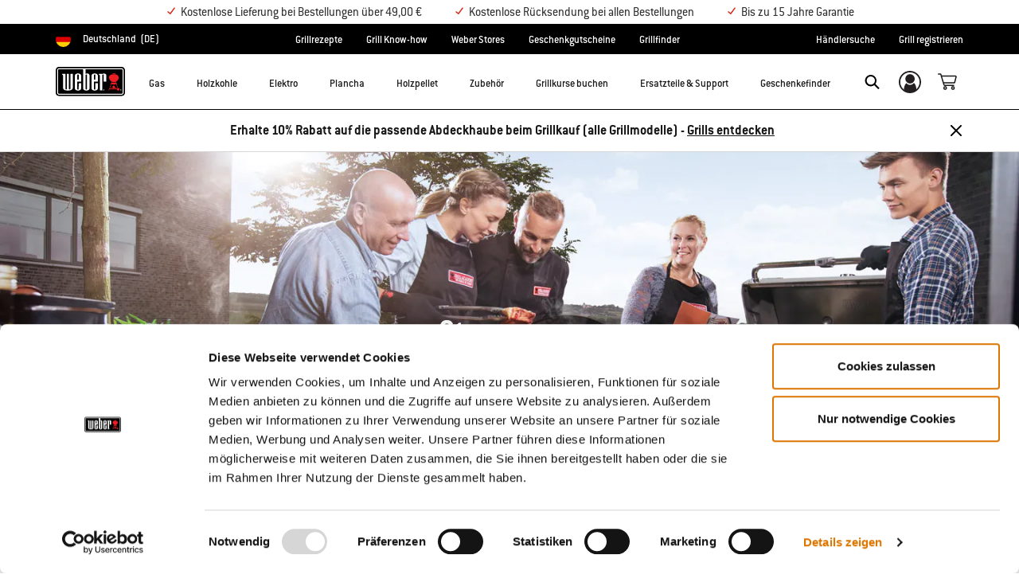

--- FILE ---
content_type: text/html;charset=UTF-8
request_url: https://www.weber.com/DE/de/dealer-details/?storeId=CDE60930
body_size: 67854
content:
<!DOCTYPE html>
<html lang="de-DE">
<head>
<!--[if gt IE 9]><!-->
<script>//common/scripts.isml</script>



<script type="text/javascript">
    (function(){
        window.SitePreferences = {"SITE_LANGUAGE":"de","SITE_COUNTRY_CODE":"DE","RECAPTCHA_ENABLED":false,"RECAPTCHA_API_URL":"https://www.google.com/recaptcha/api.js?onload=onRecaptchaLoad&render=explicit\n                ","RECAPTCHA_SITE_KEY":"6Ld4f5YaAAAAAGYWw6nH7-m8BoNbn6N2l-9qGwiE","NARVAR_EDD_SHIP_ENABLED":false,"NARVAR_DEFAULT_MSG":null,"NARVAR_EDD_EXPORT_ENABLED":false,"PRICE_NETCONTENT_ENABLED":true,"PRICE_VATHINT_ENABLED":true,"YOTPO_ENABLED":false,"GOOGLE_MAPS_API_KEY":"AIzaSyBIRbZIT9jZ0IzEsGsH-4STKYni4ZikKG8","GOOGLE_MAPS_API_VERSION":"quarterly","ZIP_PAYMENT_ENABLED":false,"ZIP_PAYMENT_URL":null,"LATITUDE_PAYMENT_ENABLED":false,"LATITUDE_MERCHANT_ID":null,"LATITUDE_CURRENCY_CODE":null,"LATITUDE_PDP_MIN":null,"LATITUDE_PDP_PAYMENT_OPTION":"equal","LATITUDE_PDP_PROMO_MONTHS":60,"LATITUDE_PDP_PROMO_MONTHS_UNDER":6,"LATITUDE_WIDGET_SRC":"https://develop.checkout.dev.merchant-services-np.lfscnp.com/assets/content.js?platform=direct&merchantId=","AFFIRM_ENABLED":null,"AFFIRM_PAYMENT_MIN":50,"AFFIRM_PAYMENT_MAX":50,"ADDRESS_FINDER_ENABLED":false,"ADDRESS_FINDER_KEY":null,"ADDRESS_FINDER_URL":"https://api.addressfinder.io/assets/v3/widget.js","INSTORE_PICKUP_ENABLED":false,"DPD_ENABLED":false,"DPD_POSTAL_FORMAT":null,"THREEKIT_ENABLED":false,"THREEKIT_ACCESSTOKEN":"3c4ee75c-82ec-46b7-a6d7-a455abb9036b","THREEKIT_SHOW_CONFIGURATOR":false,"THREEKIT_SHOW_AR":false,"THREEKIT_ALLOW_MOBILE_ORBIT":null,"THREEKIT_PRODUCTS":null,"ONETRUST_ENABLED":false,"STOCKINSTORE_SITE_ID":null,"CLICKANDCOLLECT_SITE_ID":null,"CLICKANDCOLLECT_ENABLED":false,"MIKMAK_APP_ID":null,"MIKMAK_ENABLED":false,"ADD_TO_CART_ACTION":null,"CHECKOUT_LOGIN_ENABLED":false,"WISHLIST_ENABLED":null,"GIFTREGISTRY_ENABLED":null,"CS_ENABLED":null,"CS_TYPE":null,"CHECKOUT_MINICART_LOGIN_ENABLED":null,"GOOGLE_AUTOCOMPLETE_ENABLED":null,"GOOGLE_PLACES_API_KEY":null,"FEDEX_ENABLED":false,"LOQATE_ENABLED":true,"LOQATE_OVERRIDE_ENABLED":true,"LOQATE_STREET_REQUIRED":true,"LOQATE_SUBADMIN_REQUIRED":false,"LOQATE_STREETNO_FIRST":false,"PAYMETRIC_ENABLED":false,"ZENDESK_ENABLED":false,"ZENDESK_SETTINGS":"{ \"de_DE\": { \"locale\": \"de\", \"settings\": {\"analytics\" : false,  \"webWidget\": { \"color\": { \"theme\": \"#e01c1c\", \"launcher\": \"#e01c1c\", \"launcherText\": \"#FFFFFF\", \"button\": \"#e01c1c\", \"resultLists\": \"#e01c1c\", \"header\": \"#e01c1c\", \"articleLinks\": \"#e01c1c\" }, \"position\": { \"horizontal\": \"right\", \"vertical\": \"bottom\" } } } } }","ZENDESK_KEY":"44faaf6b-8075-4256-9e72-0ee923a4183c","ZENDESK_LOCALE":"{ \"de_DE\" : \"de\"  }","INTLPHONE_ENABLED":true,"INTLPHONE_DROPDOWN":true,"RESERVE_PRODUCT_ONLINE":null,"GAO_IS_BOOKABLE":false,"CBW_SHOW_PRICES":false,"PRIVATE_EVENTS_REQUIRED_TOPICS":null,"STORELOCATOR_HEADER_TEXT":null,"PARCEL_LAB_USER":"1612169"};
        window.Urls = {"staticPath":"/on/demandware.static/Sites-DE-Site/-/de_DE/v1768712403401/","cartShow":"/DE/de/warenkorb/","getProductUrl":"/on/demandware.store/Sites-DE-Site/de_DE/Product-Show","removeImg":"/on/demandware.static/Sites-DE-Site/-/de_DE/v1768712403401/images/icon_remove.gif","xiframeReloadUrl":"/on/demandware.store/Sites-DE-Site/de_DE/Paymetrics-LoadIframe","storesFind":"/DE/de/filialfinder/","getAddToCartButtons":"/on/demandware.store/Sites-DE-Site/de_DE/Product-GetAddToCartButtons","estimatedDeliveryUrl":"/on/demandware.store/Sites-DE-Site/de_DE/EDD-Ajax","setEstimatedDeliveryUrl":"/on/demandware.store/Sites-DE-Site/de_DE/EDD-Set","setSessionConsentTrackingUrl":"/on/demandware.store/Sites-DE-Site/de_DE/ConsentTracking-SetConsent"};
        window.Resources = {"ADDRESS":"Adresse","MORE":"Mehr anzeigen","OUT_OF_STOCK":"Zur Zeit nicht verfügbar","CURRENTLY_UNAVAILABLE":"Nicht vorrätig","CLOSE":"Schließen","CANCEL":"Abbrechen","GIFT_CERTIFICATE":"Geschenkgutschein","PAYMETRIC_LOAD_ERROR":"Etwas ist schiefgelaufen. Bitte versuche, die Seite zu aktualisieren.","BONUS_PRODUCT_NOT_DEFINED":"Der Bonus konnte nicht erstellt werden, da das angegebene Produkt kein gültiges Bonusprodukt für den erhaltenen Rabatt ist.","SELECT_FREE_BONUS_GIFT":"Wähle deine kostenlosen Bonusgeschenke aus","FREE_LABEL":"Kostenlos","CAROUSEL_INSTRUCTIONS":"Changing this current slide of this carousel will change the current slide of the thumbnail carousel that follows.","NARVAR_ESTIMATED_MSG":"estimated.delivery.date","NARVAR_ESTIMATED_MSG_PDP":"estimated.delivery.date.pdp","NARVAR_FREE_MSG_PDP":"free.delivery.date.pdp","NARVAR_FREE_MSG":"free.delivery.date","NARVAR_ORDER_BY":"order.by.msg","NOTIFY_ME_WHEN_AVAILABLE":"Benachrichtige mich bei Verfügbarkeit","ADD_TO_CART":"In den Warenkorb","NOT_AVAILABLE":"Nicht vorrätig","STORE_NEXT_STEP":"Before you can continue to the next step, you must select a store.","SELECT_TIME":"Uhrzeit auswählen","REQUIRED_DELIVERY_SCHEDULE_MSG":"This order includes products that require date and time designation (if you do not specify the date and time, you will not be able to proceed to payment).","NO_DELIVERY_REGION_MSG":"","PLACE_ORDER":"Jetzt kaufen","PROCEED_TO_PAYMENT":"Proceed to Payment","CHANGE_GRILL":"Grill ändern","SELECTED_GRILL":"Ausgewählter Grill","SELECT_GRILL":"Grill auswählen","RESULTS_AVAILABLE":"label.results.available","ADYEN_CARD_LABEL":"Karten","ASSEMBLY_SERVICE":"Aufbauservice","BBQK_NOT_AVAILABLE":"Unfortunately one item of your BBQK set is currently not available. Pls. choose another kitchen or contact our customer service.","CLICK_AND_COLLECT_AVAILABLE":"All items available for Click & Collect at {0}. <a class=\"alert-green-2 click-and-collect-change-store\" onclick=\"stockInStore.showClickCollectWidget()\">Change Pick Up Store</a>","CLICK_AND_COLLECT_UNAVAILABLE":"One or more items are NOT available for Click & Collect at {0}.  <a class=\"alert-red-2 click-and-collect-change-store\" onclick=\"stockInStore.showClickCollectWidget()\">Change Pick Up Store</a> or have your order delivered.","CLICK_AND_COLLECT_PLI_UNAVAILABLE":"Qty exceeds availability or item not in store","CLICK_AND_COLLECT_PLI_AVAILABLE":"Available for Click & Collect","CLICK_AND_COLLECT_ORDER_UNAVAILABLE":"Some items are NOT available for Click & Collect","CLICK_AND_COLLECT_STORE_UNAVAILABLE":"Click & Collect not available"};
    }());
</script>

<script defer type="text/javascript" src="https://cdn.jsdelivr.net/npm/blazy@1.3.0/blazy.min.js"></script>


<script defer type="text/javascript" src="/on/demandware.static/Sites-DE-Site/-/de_DE/v1768712403401/js/main.js"></script>



    
        <script defer type="text/javascript" src="/on/demandware.static/Sites-DE-Site/-/de_DE/v1768712403401/js/storelocatordetails.js"
            
            >
        </script>
    

    
        <script defer type="text/javascript" src="/on/demandware.static/Sites-DE-Site/-/de_DE/v1768712403401/js/storePage.js"
            
            >
        </script>
    









    <script>(function(n,t,i,r){var u,f;n[i]=n[i]||{},n[i].initial={accountCode:"WEBER11121",host:"WEBER11121.pcapredict.com"},n[i].on=n[i].on||function(){(n[i].onq=n[i].onq||[]).push(arguments)},u=t.createElement("script"),u.async=!0,u.src=r,f=t.getElementsByTagName("script")[0],f.parentNode.insertBefore(u,f)})(window,document,"pca","//WEBER11121.pcapredict.com/js/sensor.js")</script>
<script>
    pca.on("options", function(type, key, options) {
        options.suppressAutocomplete = true;
    });
    pca.on('data', function(source, key, address, variations) {  
        $(document).trigger('loqate:autocompleteselected', address);
    });
</script>










    <script async src="https://eu-library.klarnaservices.com/lib.js" data-client-id="e092f836-72e7-5d3d-b847-3c59dc930d3a"></script>


<!--<![endif]-->
<meta charset=UTF-8>

<meta http-equiv="x-ua-compatible" content="ie=edge">

<meta name="viewport" content="width=device-width, initial-scale=1">



    <title>Sites-DE-Site</title>


<meta name="description" content="Find weber grills at "/>
<meta name="keywords" content="Weber"/>








    


<link rel="shortcut icon" type="image/x-icon" href="/on/demandware.static/Sites-DE-Site/-/default/dw1035c753/images/favicons/favicon.ico" />
<link rel="icon" type="image/png" href="/on/demandware.static/Sites-DE-Site/-/default/dwf5dcd0a1/images/favicons/favicon-16x16.png" sizes="16x16" />
<link rel="icon" type="image/png" href="/on/demandware.static/Sites-DE-Site/-/default/dw62442664/images/favicons/favicon-32x32.png" sizes="32x32" />
<link rel="icon" type="image/png" href="/on/demandware.static/Sites-DE-Site/-/default/dw5d7b8676/images/favicons/favicon-96x96.png" sizes="96x96" />







<!-- CookieBot in Consent Mode -->
<script data-cookieconsent="ignore" type="text/javascript">
window.dataLayer = window.dataLayer || [];
function gtag() {
dataLayer.push(arguments);
}
gtag("consent", "default", {
ad_storage: "denied",
ad_user_data: "denied",
ad_personalization: "denied",
analytics_storage: "denied",
functionality_storage: "denied",
personalization_storage: "denied",
security_storage: "granted",
wait_for_update: 2000,
});
gtag("set", "ads_data_redaction", true);
</script>


<script data-cookieconsent="ignore">
window.gtmData = window.gtmData || [];
var userData = {
  "action": "GTM-UserData",
  "queryString": "",
  "locale": "de_DE",
  "userdata": "{\"user\":{\"segment\":{\"loginStatus\":\"0\"},\"profile\":[{\"profileInfo\":{\"profileID\":\"ce9k7LaluKKHcbzf1HhWet913a\",\"email\":\"\"}}]}}",
  "useremail": "{\"user email\":\"\"}"
};
gtmData.push(userData.userdata);
gtmData.push(userData.useremail);
var cartModel = {
  "action": "GTM-GetBasketModel",
  "queryString": "",
  "locale": "de_DE",
  "cartContent": "{\"cartcontent\":[]}"
};
gtmData.unshift(cartModel.cartContent);
</script>
<!-- Google Tag Manager -->
<script data-cookieconsent="ignore">
window.gtmID = "GTM-5Q6MK8W";
window.gtmQueryParams = "";
</script>
<!-- End Google Tag Manager -->

<script id="Cookiebot" data-culture="DE" src="https://consent.cookiebot.com/uc.js" data-cbid="85c8bd20-3aaa-4368-a2d5-7351567fcb84" data-blockingmode="auto" type="text/javascript"></script>



<link rel="stylesheet" href="/on/demandware.static/Sites-DE-Site/-/de_DE/v1768712403401/css/global.css" />



    <link rel="stylesheet" href="/on/demandware.static/Sites-DE-Site/-/de_DE/v1768712403401/css/storelocatorDetails.css"  />









    <link rel="stylesheet" href="/on/demandware.static/Sites-DE-Site/-/de_DE/v1768712403401/css/newNavigation.css" />







    
        <link rel="alternate" href="https://www.weber.com/DE/de/dealer-details/" hreflang="de" />
    
        <link rel="alternate" href="https://www.weber.com/FR/fr/dealer-detail-page/" hreflang="fr" />
    
        <link rel="alternate" href="https://www.weber.com/on/demandware.store/Sites-AT-Site/de_AT/Stores-DetailPage" hreflang="de-AT" />
    
        <link rel="alternate" href="https://www.weber.com/NL/nl/dealer-detail-page/" hreflang="nl" />
    
        <link rel="alternate" href="https://www.weber.com/GB/en/dealer-detail-page/" hreflang="en-GB" />
    
        <link rel="alternate" href="https://www.weber.com/SE/sv/%C3%A5terf%C3%B6rs%C3%A4ljare-information-sida/" hreflang="sv" />
    
        <link rel="alternate" href="https://www.weber.com/DK/da/forhandler-detalje-side/" hreflang="da" />
    
        <link rel="alternate" href="https://www.weber.com/FI/fi/j%C3%A4lleenmyyj%C3%A4-sivu/" hreflang="fi" />
    
        <link rel="alternate" href="https://www.weber.com/HK/en/dealer-detail-page/" hreflang="en-HK" />
    
        <link rel="alternate" href="https://www.weber.com/IE/en/dealer-detail-page/" hreflang="en-IE" />
    
        <link rel="alternate" href="https://www.weber.com/SG/en/dealer-detail-page/" hreflang="en-SG" />
    
        <link rel="alternate" href="https://www.weber.com/US/en/dealer-detail-page/" hreflang="en" />
    
        <link rel="alternate" href="https://www.weber.com/CH/de/dealer-details/" hreflang="de-CH" />
    
        <link rel="alternate" href="https://www.weber.com/CH/fr/dealer-detail-page/" hreflang="fr-CH" />
    
        <link rel="alternate" href="https://www.weber.com/JP/ja/dealer-detail-page/" hreflang="ja" />
    
        <link rel="alternate" href="https://www.weber.com/JP/en/dealer-detail-page/" hreflang="en-JP" />
    
        <link rel="alternate" href="https://www.weber.com/CL/es/detalles-dealer/" hreflang="es-CL" />
    
        <link rel="alternate" href="https://www.weber.com/MX/es/detalles-dealer/" hreflang="es-MX" />
    
        <link rel="alternate" href="https://www.weber.com/BE/nl/dealer-detail-page/" hreflang="nl-BE" />
    
        <link rel="alternate" href="https://www.weber.com/BE/fr/dealer-detail-page/" hreflang="fr-BE" />
    
        <link rel="alternate" href="https://www.weber.com/NO/no/forhandler-detaljer-siden/" hreflang="no" />
    
        <link rel="alternate" href="https://www.weber.com/ES/es/dealer-detail-page/" hreflang="es" />
    
        <link rel="alternate" href="https://www.weber.com/IT/it/rivenditore-pagina-dettagli/" hreflang="it" />
    
        <link rel="alternate" href="https://www.weber.com/PT/pt/revendedor-pagina-de-detalhes/" hreflang="pt" />
    
        <link rel="alternate" href="https://www.weber.com/CA/en/dealer-detail-page/" hreflang="en-CA" />
    
        <link rel="alternate" href="https://www.weber.com/CA/fr/dealer-detail-page/" hreflang="fr-CA" />
    
        <link rel="alternate" href="https://www.weber.com/ID/en/dealer-detail-page/" hreflang="en-ID" />
    
        <link rel="alternate" href="https://www.weber.com/IN/en/dealer-detail-page/" hreflang="en-IN" />
    
        <link rel="alternate" href="https://www.weber.com/MY/en/dealer-detail-page/" hreflang="en-MY" />
    
        <link rel="alternate" href="https://www.weber.com/TH/en/dealer-detail-page/" hreflang="en-TH" />
    
        <link rel="alternate" href="https://www.weber.com/LU/fr/dealer-detail-page/" hreflang="fr-LU" />
    
        <link rel="alternate" href="https://www.weber.com/CZ/cs/dealer-detail-stranka/" hreflang="cs" />
    
        <link rel="alternate" href="https://www.weber.com/PH/en/dealer-detail-page/" hreflang="en-PH" />
    
        <link rel="alternate" href="https://www.weber.com/SI/sl/stran-s-podrobnostmi-prodajalca/" hreflang="sl" />
    
        <link rel="alternate" href="https://www.weber.com/HR/hr/prodajno-mjesto-informacije-stranica/" hreflang="hr" />
    
        <link rel="alternate" href="https://www.weber.com/PL/pl/strona-dane-sprzedawcy/" hreflang="pl" />
    
        <link rel="alternate" href="https://www.weber.com/AU/en/dealer-details/" hreflang="en-AU" />
    
        <link rel="alternate" href="https://www.weber.com/NZ/en/dealer-details/" hreflang="en-NZ" />
    
        <link rel="alternate" href="https://www.weber.com/DE/de/dealer-details/" hreflang="de-DE" />
    
        <link rel="alternate" href="https://www.weber.com/NO/no/forhandler-detaljer-siden/" hreflang="no-NO" />
    
        <link rel="alternate" href="https://www.weber.com/ES/es/dealer-detail-page/" hreflang="es-ES" />
    
        <link rel="alternate" href="https://www.weber.com/FR/fr/dealer-detail-page/" hreflang="fr-FR" />
    
        <link rel="alternate" href="https://www.weber.com/IT/it/rivenditore-pagina-dettagli/" hreflang="it-IT" />
    
        <link rel="alternate" href="https://www.weber.com/DK/da/forhandler-detalje-side/" hreflang="da-DK" />
    
        <link rel="alternate" href="https://www.weber.com/SE/sv/%C3%A5terf%C3%B6rs%C3%A4ljare-information-sida/" hreflang="sv-SE" />
    
        <link rel="alternate" href="https://www.weber.com/NL/nl/dealer-detail-page/" hreflang="nl-NL" />
    
        <link rel="alternate" href="https://www.weber.com/JP/ja/dealer-detail-page/" hreflang="ja-JP" />
    
        <link rel="alternate" href="https://www.weber.com/PL/pl/strona-dane-sprzedawcy/" hreflang="pl-PL" />
    
        <link rel="alternate" href="https://www.weber.com/FI/fi/j%C3%A4lleenmyyj%C3%A4-sivu/" hreflang="fi-FI" />
    
        <link rel="alternate" href="https://www.weber.com/PT/pt/revendedor-pagina-de-detalhes/" hreflang="pt-PT" />
    
        <link rel="alternate" href="https://www.weber.com/CZ/cs/dealer-detail-stranka/" hreflang="cs-CZ" />
    
        <link rel="alternate" href="https://www.weber.com/SI/sl/stran-s-podrobnostmi-prodajalca/" hreflang="sl-SI" />
    
        <link rel="alternate" href="https://www.weber.com/HR/hr/prodajno-mjesto-informacije-stranica/" hreflang="hr-HR" />
    
        <link rel="alternate" href="https://www.weber.com/US/en/dealer-detail-page/" hreflang="en-US" />
    
        <link rel="alternate" href="https://www.weber.com/CO/es/dealer-detail-page/" hreflang="es-CO" />
    
        <link rel="alternate" href="https://www.weber.com/CZ/sk/dealer-detail-page/" hreflang="sk-CZ" />
    





<meta property="og:type" content="website" />

<meta property="og:title" content="Sites-DE-Site" />

<meta property="og:locale" content="de_DE" />

<meta property="twitter:card" content="summary_large_image" />

<meta property="og:description" content="Find weber grills at " />






<link rel="preconnect" href="//cdn-eu.dynamicyield.com">
<link rel="preconnect" href="//st-eu.dynamicyield.com">
<link rel="preconnect" href="//rcom-eu.dynamicyield.com">
<link rel="dns-prefetch" href="//cdn-eu.dynamicyield.com">
<link rel="dns-prefetch" href="//st-eu.dynamicyield.com">
<link rel="dns-prefetch" href="//rcom-eu.dynamicyield.com">

<script data-cookieconsent="ignore">
    var DY={scsec:9876114,API:function(){(DY.API.actions=DY.API.actions||[]).push(arguments)}},dy_DatalanguageCode=window.location.pathname.slice(4,6),dy_parsedGtmData=[],dy_getDataLayerCategory="OTHER",dy_categoryPath,dy_productID,dy_cartContents=[],dy_cartIds=[];function dy_extractgtmData(path){var pathParts=path.split("."),result;return dy_parsedGtmData.find((function(item){var current=item;for(let i=0;i<pathParts.length;i++){if(!current||!current[pathParts[i]])return void(result=null);current=current[pathParts[i]]}return result=current,current})),result}!function(){if("undefined"!=typeof gtmData){for(var i=0;i<gtmData.length;i++)dy_parsedGtmData.push(JSON.parse(gtmData[i]));switch(dy_DatalanguageCode=dy_extractgtmData("page.pageInfo.language")||dy_DatalanguageCode,dy_getDataLayerCategory=dy_extractgtmData("page.category.pageType")||dy_getDataLayerCategory){case"home":DY.recommendationContext={type:"HOMEPAGE",lng:dy_DatalanguageCode};break;case"category":(dy_categoryPath=dy_extractgtmData("categorypath")||dy_categoryPath||"OTHER").length>0&&(dy_categoryPath=dy_categoryPath.split(/[ ]?>[ ]?/gi)),DY.recommendationContext={type:"CATEGORY",data:dy_categoryPath,lng:dy_DatalanguageCode};break;case"product":dy_productID=dy_extractgtmData("ecommerce.detail.products.0.id")||dy_productID,DY.recommendationContext={type:"PRODUCT",data:[dy_productID],lng:dy_DatalanguageCode};break;case"basket":if((dy_cartContents=dy_extractgtmData("ecommerce.products")||dy_extractgtmData("cartcontent")||dy_cartContents).length>0)for(i=0;i<dy_cartContents.length;i++)dy_cartIds.push(dy_cartContents[i].id);DY.recommendationContext={type:"CART",data:dy_cartIds,lng:dy_DatalanguageCode};break;case"content":if("Recipes"==dy_extractgtmData("content_group1")&&dy_extractgtmData("content_group3")){dy_productID=dy_extractgtmData("content_group3").replace(/weber-/g,"Recipe_")||dy_productID,DY.recommendationContext={type:"PRODUCT",data:[dy_productID],lng:dy_DatalanguageCode};break}if("Blog"==dy_extractgtmData("content_group1")&&dy_extractgtmData("content_group3")){dy_productID=dy_extractgtmData("content_group3").replace(/weber-/g,"Blog_")||dy_productID,DY.recommendationContext={type:"PRODUCT",data:[dy_productID],lng:dy_DatalanguageCode};break}DY.recommendationContext={type:"OTHER",lng:dy_DatalanguageCode};break;default:DY.recommendationContext={type:"OTHER",lng:dy_DatalanguageCode}}}else DY.recommendationContext={type:"OTHER",lng:dy_DatalanguageCode}}(),function(){if("undefined"!=typeof Cookiebot){if(DY.userActiveConsent={accepted:!1},Cookiebot.consented)return DY.userActiveConsent={accepted:!0},void dyAddScript();if(Cookiebot.declined)return DY.userActiveConsent={accepted:!1},void dyAddScript();window.addEventListener("CookiebotOnAccept",(function(){DY.userActiveConsent={accepted:!0},"undefined"!=typeof DYO&&DYO.ActiveConsent&&DYO.ActiveConsent.updateConsentAcceptedStatus(!0),dyAddScript()})),window.addEventListener("CookiebotOnDecline",(function(){DY.userActiveConsent={accepted:!1},"undefined"!=typeof DYO&&DYO.ActiveConsent&&DYO.ActiveConsent.updateConsentAcceptedStatus(!1),dyAddScript()}))}function dyAddScript(){var script=document.createElement("script");script.src="//cdn-eu.dynamicyield.com/api/9876114/api_dynamic.js",script.async=!1,script.type="text/javascript";var script2=document.createElement("script");script2.src="//cdn-eu.dynamicyield.com/api/9876114/api_static.js",script2.async=!1,script2.type="text/javascript";var head=document.head;head.insertBefore(script2,head.firstChild),head.insertBefore(script,head.firstChild)}}(); 
</script>


<script type="text/javascript">//<!--
/* <![CDATA[ (head-active_data.js) */
var dw = (window.dw || {});
dw.ac = {
    _analytics: null,
    _events: [],
    _category: "",
    _searchData: "",
    _anact: "",
    _anact_nohit_tag: "",
    _analytics_enabled: "true",
    _timeZone: "Europe/Berlin",
    _capture: function(configs) {
        if (Object.prototype.toString.call(configs) === "[object Array]") {
            configs.forEach(captureObject);
            return;
        }
        dw.ac._events.push(configs);
    },
	capture: function() { 
		dw.ac._capture(arguments);
		// send to CQ as well:
		if (window.CQuotient) {
			window.CQuotient.trackEventsFromAC(arguments);
		}
	},
    EV_PRD_SEARCHHIT: "searchhit",
    EV_PRD_DETAIL: "detail",
    EV_PRD_RECOMMENDATION: "recommendation",
    EV_PRD_SETPRODUCT: "setproduct",
    applyContext: function(context) {
        if (typeof context === "object" && context.hasOwnProperty("category")) {
        	dw.ac._category = context.category;
        }
        if (typeof context === "object" && context.hasOwnProperty("searchData")) {
        	dw.ac._searchData = context.searchData;
        }
    },
    setDWAnalytics: function(analytics) {
        dw.ac._analytics = analytics;
    },
    eventsIsEmpty: function() {
        return 0 == dw.ac._events.length;
    }
};
/* ]]> */
// -->
</script>
<script type="text/javascript">//<!--
/* <![CDATA[ (head-cquotient.js) */
var CQuotient = window.CQuotient = {};
CQuotient.clientId = 'abcn-DE';
CQuotient.realm = 'ABCN';
CQuotient.siteId = 'DE';
CQuotient.instanceType = 'prd';
CQuotient.locale = 'de_DE';
CQuotient.fbPixelId = '__UNKNOWN__';
CQuotient.activities = [];
CQuotient.cqcid='';
CQuotient.cquid='';
CQuotient.cqeid='';
CQuotient.cqlid='';
CQuotient.apiHost='api.cquotient.com';
/* Turn this on to test against Staging Einstein */
/* CQuotient.useTest= true; */
CQuotient.useTest = ('true' === 'false');
CQuotient.initFromCookies = function () {
	var ca = document.cookie.split(';');
	for(var i=0;i < ca.length;i++) {
	  var c = ca[i];
	  while (c.charAt(0)==' ') c = c.substring(1,c.length);
	  if (c.indexOf('cqcid=') == 0) {
		CQuotient.cqcid=c.substring('cqcid='.length,c.length);
	  } else if (c.indexOf('cquid=') == 0) {
		  var value = c.substring('cquid='.length,c.length);
		  if (value) {
		  	var split_value = value.split("|", 3);
		  	if (split_value.length > 0) {
			  CQuotient.cquid=split_value[0];
		  	}
		  	if (split_value.length > 1) {
			  CQuotient.cqeid=split_value[1];
		  	}
		  	if (split_value.length > 2) {
			  CQuotient.cqlid=split_value[2];
		  	}
		  }
	  }
	}
}
CQuotient.getCQCookieId = function () {
	if(window.CQuotient.cqcid == '')
		window.CQuotient.initFromCookies();
	return window.CQuotient.cqcid;
};
CQuotient.getCQUserId = function () {
	if(window.CQuotient.cquid == '')
		window.CQuotient.initFromCookies();
	return window.CQuotient.cquid;
};
CQuotient.getCQHashedEmail = function () {
	if(window.CQuotient.cqeid == '')
		window.CQuotient.initFromCookies();
	return window.CQuotient.cqeid;
};
CQuotient.getCQHashedLogin = function () {
	if(window.CQuotient.cqlid == '')
		window.CQuotient.initFromCookies();
	return window.CQuotient.cqlid;
};
CQuotient.trackEventsFromAC = function (/* Object or Array */ events) {
try {
	if (Object.prototype.toString.call(events) === "[object Array]") {
		events.forEach(_trackASingleCQEvent);
	} else {
		CQuotient._trackASingleCQEvent(events);
	}
} catch(err) {}
};
CQuotient._trackASingleCQEvent = function ( /* Object */ event) {
	if (event && event.id) {
		if (event.type === dw.ac.EV_PRD_DETAIL) {
			CQuotient.trackViewProduct( {id:'', alt_id: event.id, type: 'raw_sku'} );
		} // not handling the other dw.ac.* events currently
	}
};
CQuotient.trackViewProduct = function(/* Object */ cqParamData){
	var cq_params = {};
	cq_params.cookieId = CQuotient.getCQCookieId();
	cq_params.userId = CQuotient.getCQUserId();
	cq_params.emailId = CQuotient.getCQHashedEmail();
	cq_params.loginId = CQuotient.getCQHashedLogin();
	cq_params.product = cqParamData.product;
	cq_params.realm = cqParamData.realm;
	cq_params.siteId = cqParamData.siteId;
	cq_params.instanceType = cqParamData.instanceType;
	cq_params.locale = CQuotient.locale;
	
	if(CQuotient.sendActivity) {
		CQuotient.sendActivity(CQuotient.clientId, 'viewProduct', cq_params);
	} else {
		CQuotient.activities.push({activityType: 'viewProduct', parameters: cq_params});
	}
};
/* ]]> */
// -->
</script>


   <script type="application/ld+json">
        {"@context":"http://schema.org/","@graph":[]}
    </script>



<script>(window.BOOMR_mq=window.BOOMR_mq||[]).push(["addVar",{"rua.upush":"false","rua.cpush":"true","rua.upre":"false","rua.cpre":"true","rua.uprl":"false","rua.cprl":"false","rua.cprf":"false","rua.trans":"SJ-25bd7b37-b0ff-4909-9649-42c7df1bc69c","rua.cook":"false","rua.ims":"false","rua.ufprl":"false","rua.cfprl":"true","rua.isuxp":"false","rua.texp":"norulematch","rua.ceh":"false","rua.ueh":"false","rua.ieh.st":"0"}]);</script>
                              <script>!function(a){var e="https://s.go-mpulse.net/boomerang/",t="addEventListener";if("False"=="True")a.BOOMR_config=a.BOOMR_config||{},a.BOOMR_config.PageParams=a.BOOMR_config.PageParams||{},a.BOOMR_config.PageParams.pci=!0,e="https://s2.go-mpulse.net/boomerang/";if(window.BOOMR_API_key="HXQQH-NW7PB-D9TCB-4D5NS-63NJ2",function(){function n(e){a.BOOMR_onload=e&&e.timeStamp||(new Date).getTime()}if(!a.BOOMR||!a.BOOMR.version&&!a.BOOMR.snippetExecuted){a.BOOMR=a.BOOMR||{},a.BOOMR.snippetExecuted=!0;var i,_,o,r=document.createElement("iframe");if(a[t])a[t]("load",n,!1);else if(a.attachEvent)a.attachEvent("onload",n);r.src="javascript:void(0)",r.title="",r.role="presentation",(r.frameElement||r).style.cssText="width:0;height:0;border:0;display:none;",o=document.getElementsByTagName("script")[0],o.parentNode.insertBefore(r,o);try{_=r.contentWindow.document}catch(O){i=document.domain,r.src="javascript:var d=document.open();d.domain='"+i+"';void(0);",_=r.contentWindow.document}_.open()._l=function(){var a=this.createElement("script");if(i)this.domain=i;a.id="boomr-if-as",a.src=e+"HXQQH-NW7PB-D9TCB-4D5NS-63NJ2",BOOMR_lstart=(new Date).getTime(),this.body.appendChild(a)},_.write("<bo"+'dy onload="document._l();">'),_.close()}}(),"".length>0)if(a&&"performance"in a&&a.performance&&"function"==typeof a.performance.setResourceTimingBufferSize)a.performance.setResourceTimingBufferSize();!function(){if(BOOMR=a.BOOMR||{},BOOMR.plugins=BOOMR.plugins||{},!BOOMR.plugins.AK){var e="true"=="true"?1:0,t="",n="ami2hjqxblgjy2lmnp2q-f-624c8bf1c-clientnsv4-s.akamaihd.net",i="false"=="true"?2:1,_={"ak.v":"39","ak.cp":"451597","ak.ai":parseInt("289965",10),"ak.ol":"0","ak.cr":9,"ak.ipv":4,"ak.proto":"h2","ak.rid":"11a07992","ak.r":44093,"ak.a2":e,"ak.m":"dsca","ak.n":"essl","ak.bpcip":"3.17.163.0","ak.cport":48260,"ak.gh":"23.33.28.148","ak.quicv":"","ak.tlsv":"tls1.3","ak.0rtt":"","ak.0rtt.ed":"","ak.csrc":"-","ak.acc":"","ak.t":"1768713205","ak.ak":"hOBiQwZUYzCg5VSAfCLimQ==6fGB1rGd84D33NuhSyum7r05k8xvlKuOvXNEoVadXUb5uVnWiyf+zlmxhmsD9KdKBM99OHOQ2aVy1e7mFjVMv/rYT0ZbRv+ny/9cwajCkPuG7pnPDFP/cHKQ2mAK/0SyUq7r86F8ALpopARRmSYK3rHJQkJ7yleZ+8FUSQ3WgSOGF3r/VAeDx3b9NtcKw4KKF4UEoDYVddBzwZQl7UjzzsjBKp+mf7G0AarUQrofPd65wbTwkbIobO1lqHp/3g/jEakxGEt2Sri+rdj1yC/A2veu5yiO1uKErxCfPsExixOajVpZWXk4GoVZi9EMZ0aZDbadFhUXDXFI8vLVP5dZihGuW/q0flnzR2T32ID09vvzFdW4JHtB87YdWtl0HcwFdrJ7cZDbBXuVL7C+7PaGgkqUQao2wmBF/V7Njqpqh7k=","ak.pv":"521","ak.dpoabenc":"","ak.tf":i};if(""!==t)_["ak.ruds"]=t;var o={i:!1,av:function(e){var t="http.initiator";if(e&&(!e[t]||"spa_hard"===e[t]))_["ak.feo"]=void 0!==a.aFeoApplied?1:0,BOOMR.addVar(_)},rv:function(){var a=["ak.bpcip","ak.cport","ak.cr","ak.csrc","ak.gh","ak.ipv","ak.m","ak.n","ak.ol","ak.proto","ak.quicv","ak.tlsv","ak.0rtt","ak.0rtt.ed","ak.r","ak.acc","ak.t","ak.tf"];BOOMR.removeVar(a)}};BOOMR.plugins.AK={akVars:_,akDNSPreFetchDomain:n,init:function(){if(!o.i){var a=BOOMR.subscribe;a("before_beacon",o.av,null,null),a("onbeacon",o.rv,null,null),o.i=!0}return this},is_complete:function(){return!0}}}}()}(window);</script></head>
<body>



<!-- Google Tag Manager (noscript) -->
<noscript><iframe src="https://www.googletagmanager.com/ns.html?id=GTM-5Q6MK8W" height="0" width="0" style="display:none;visibility:hidden"></iframe></noscript>
<!-- End Google Tag Manager (noscript) -->



<div class="page" data-action="Stores-DetailPage" data-querystring="storeId=CDE60930" >




<header class="header-main-wrapper">
    <a href="#maincontent" class="skip" aria-label="Zum Hauptinhalt springen">Zum Hauptinhalt springen</a>


    <div class="usp-banner hidden-md-down" role="region" aria-label="shipping and warranty benefits">
        
	 


	<div class="html-slot-container">
    
        
            <style>
@media only screen and (max-width: 1280px) {
.small-sc li{font-size: 1rem !important;}
}
</style>

<ul class="d-flex container justify-content-center mb-0 small-sc">
<li><i class="icon icon-check-red mr-1"></i>
Kostenlose Lieferung bei Bestellungen über 49,00 € 
</li>
<li ><i class="icon icon-check-red mr-1"></i> 
Kostenlose Rücksendung bei allen Bestellungen
</li>
<li><i class="icon icon-check-red mr-1"></i> 
Bis zu 15 Jahre Garantie
</li>
</ul>
        
    
</div>
 
	
    </div>
    
    <div class="country-selector-wrapper hidden-md-down">
        
        
        <nav class="d-flex justify-content-between container country-selector-block">
            


    <div class="d-flex" data-url="/on/demandware.store/Sites-DE-Site/de_DE/Page-SetLocale">
        <a href="https://www.weber.com/international" id="dropdownCountrySelector" class="country-selector-text d-flex align-items-center" title="Deutschland">
                <span class="sr-only">Choose country</span>
            <img class="flag-icon" src="https://www.weber.com/on/demandware.static/Sites-DE-Site/-/default/dw256db83f/images/flags/de.png" alt="" title="Deutschland"/>
            
                <span class="d-block d-xlg-none">DE</span>
                <span class="hidden-lg-down">Deutschland</span>
            
            <span class="text-uppercase pl-1">(de)</span>
        </a>
    </div>


        
            
                <ul class="d-flex header-links-wrapper mb-0"><li><a href="https://www.weber.com/DE/de/rezepte/weber-31811.html" title="Alle Rezepte anschauen">Grillrezepte</a>
</li>
<li><a href="https://www.weber.com/DE/de/grillgeschichten/weber-26060.html">Grill Know-how</a>
</li>
<li><a href="https://www.weber.com/DE/de/unternehmen/weber-original-stores/weber-48967.html">Weber Stores</a>
</li>
<li><a href="https://www.weber.com/DE/de/geschenkgutschein/">Geschenkgutscheine</a>
</li>
<li><a href="https://www.weber.com/DE/de/grillfinder.html">Grillfinder</a>
</li></ul>
            

            <ul class="d-flex header-links-wrapper mb-0">
                
                    <li><a href="https://www.weber.com/DE/de/filialfinder/" title="Store Finder">Händlersuche</a></li> <li><a href="https://www.weber.com/on/demandware.store/Sites-DE-Site/de_DE/Grill-Register?rurl=grill-register" title="Register Grill">Grill registrieren</a></li>
                
            </ul>

            

        </nav>
    </div>

    
    <div class="header-wrapper ">
        <div class="header">
            <div class="container">
                <div class="row">
                    <div class="col-12 header-container">
                        <div class="navbar-header d-flex align-items-center">
                            </isset>
                            
                            
                            <nav class="d-flex align-items-center" aria-label="primary">
                                 <button class="navbar-toggler d-lg-none" type="button" aria-label="Toggle navigation">
                                    <span class="hidden-md-down">Menu</span>
                                </button>
                                
                                
                                    <a class="logo-home" href="/DE/de/start/" title="Weber Home">
                                        <img src="https://dw-images.weber.com/base/weber-logo.svg?auto=compress,format" alt="Weber Home" />
                                    </a>
                                
                                
                                <button class="navbar-close-button d-lg-none close" type="button" aria-controls="sg-navbar-collapse" aria-label="Toggle navigation">
                                    <span class="hidden-md-down">Close</span>
                                </button>

                                <div class="main-menu navbar-toggleable-md menu-toggleable-left multilevel-dropdown d-none d-lg-block banner-closed" id="sg-navbar-collapse" role="dialog" aria-modal="true" aria-label="Main Menu">
                                    





















    


<div class="navbar navbar-expand-lg bg-inverse col-12">
    <div class="close-menu clearfix d-lg-none">
        <div class="back pull-left">
            <button class="back-button" role="button"
                aria-label="Zur&uuml;ck zum vorigen Men&uuml;">
                <span class="sr-only">
                    Zur&uuml;ck
                </span>
            </button>
        </div>
    </div>
    <div class="menu-group">
        <ul class="nav navbar-nav nav-items-full">
            
                
                    
                        <li class="nav-item dropdown" id="gas-grills">
                            <span class="position-relative">
                                <a href="https://www.weber.com/DE/de/gasgrills/"
                                    class="nav-link dropdown-toggle parent-item"
                                    data-toggle="dropdown"
                                    title="Gasgrills"
                                    id="gas-grills-button">
                                    <div class="bold-placeholder" title="Gasgrills">Gas</div>
                                </a>
                                <button class="toggle-button"
                                    role="button"
                                    aria-expanded="false"
                                    tabindex="0"
                                    aria-controls="gas-grills-panel"
                                    aria-label="open gas-grills-panel"
                                    title="Gasgrills">
                                    
<i class="icon icon-arrow-bottom-sm" aria-label="" title="arrow-bottom-sm">
    <span class="d-none"></span>
</i>

                                </button>
                            </span>
                            
                            




    
        

            <div class="dropdown-menu  flex-wrap flex-row align-items-start align-content-start"
                id="gas-grills-panel"
                aria-labelledby="gas-grills"
                role="region">
                
                    <div class="dropdown-item header-menu-banner-container d-none d-lg-flex w-100">
                        <span class="menu-item-title" role="heading" aria-level="2">
                            
                                Gasgrills
                            
                        </span>
                        <button type="button" class="ml-auto close close-button order-3" aria-label="Close">
                            <i class="icon icon-cross-black"></i>
                        </button>
                        
                            <div class="menu-item-banner">
                                <a class="menuShopAll" href="https://www.weber.com/DE/de/gasgrills/" title="Gasgrills">Gasgrills</a>
                            </div>
                        

                    </div>

                    
                
        
    
    
        
            
            <div class="dropdown-item-list-container float-left w-header-banner">
                <div class="list-unstyled">
        
        <div class="dropdown-item">
            <a href="https://www.weber.com/DE/de/gasgrills/genesis/" id="genesis" class="dropdown-link" title="Genesis">
                
                    <img src="https://dw-images.weber.com/navigation/default/gas-grills/Genesis2025_MegaMenu_300x300.png?auto=compress,format" class="category-thumb d-none d-lg-block" alt=""
                        loading="lazy" />
                
                <div class="category-name">
                    Genesis
                    
                </div>
                
                
            </a>
        </div>
        
    

    
    
        
        <div class="dropdown-item">
            <a href="https://www.weber.com/DE/de/gasgrills/spirit/" id="spirit" class="dropdown-link" title="Spirit">
                
                    <img src="https://dw-images.weber.com/navigation/default/gas-grills/Spirit2025_MegaMenu_300x300.png?auto=compress,format" class="category-thumb d-none d-lg-block" alt=""
                        loading="lazy" />
                
                <div class="category-name">
                    Spirit
                    
                </div>
                
                
            </a>
        </div>
        
    

    
    
        
        <div class="dropdown-item">
            <a href="https://www.weber.com/DE/de/gasgrills/smarte-gasgrills/" id="smart" class="dropdown-link" title="Smarte Gasgrills">
                
                    <img src="https://dw-images.weber.com/images/EMEA/Navigation/genesis-300x300.png?auto=compress,format" class="category-thumb d-none d-lg-block" alt=""
                        loading="lazy" />
                
                <div class="category-name">
                    Smarte Gasgrills
                    
                </div>
                
                
            </a>
        </div>
        
    

    
    
        
        <div class="dropdown-item">
            <a href="https://www.weber.com/DE/de/gasgrills/summit/" id="summit" class="dropdown-link" title="Summit&reg;">
                
                    <img src="https://dw-images.weber.com/navigation/default/gas-grills/SummitFS38_300x300.png?auto=compress,format" class="category-thumb d-none d-lg-block" alt=""
                        loading="lazy" />
                
                <div class="category-name">
                    Summit&reg;
                    
                </div>
                
                
            </a>
        </div>
        
    

    
    
        
        <div class="dropdown-item">
            <a href="https://www.weber.com/DE/de/gasgrills/q-gasgrills/" id="q-series" class="dropdown-link" title="Q Gasgrills">
                
                    <img src="https://dw-images.weber.com/navigation/default/gas-grills/Q2025_MegaMenu_300x300.png?auto=compress,format" class="category-thumb d-none d-lg-block" alt=""
                        loading="lazy" />
                
                <div class="category-name">
                    Q Gasgrills
                    
                </div>
                
                
            </a>
        </div>
        
    

    
    
        
        <div class="dropdown-item">
            <a href="https://www.weber.com/DE/de/gasgrills/tragbare-gasgrills/" id="portable-gas-grills" class="dropdown-link" title="Tragbare Gasgrills">
                
                    <img src="https://dw-images.weber.com/navigation/default/gas-grills/Portable_MegaMenu_300x300.png?auto=compress,format" class="category-thumb d-none d-lg-block" alt=""
                        loading="lazy" />
                
                <div class="category-name">
                    Tragbare Gasgrills
                    
                </div>
                
                
            </a>
        </div>
        
    

    
    
        
        <div class="dropdown-item">
            <a href="https://www.weber.com/DE/de/bbq-kitchen.html" id="bbq-kitchen-landing" class="dropdown-link" title="Weber BBQ Kitchen Outdoork&uuml;chen">
                
                    <img src="https://www.weber.com/on/demandware.static/-/Sites-storefront-catalog-de-sfra-new/default/dwdd1448ee/flyout-bbq-pre-config-500-500.png" class="category-thumb d-none d-lg-block" alt=""
                        loading="lazy" />
                
                <div class="category-name">
                    Weber BBQ Kitchen Outdoork&uuml;chen
                    
                </div>
                
                
            </a>
        </div>
        
            
            
                <div class="dropdown-item d-block d-lg-none">
                    <span class="dropdown-link">
                        <a class="menuShopAll" href="https://www.weber.com/DE/de/gasgrills/" title="Gasgrills">Gasgrills</a>
                    </span>
                </div>
            
                </div>
            </div>
        
    


    <div class="dropdown-item header-menu-content-banner-container" role="presentation">
        
            <a href="https://www.weber.com/DE/de/weber-grill-outlet/" class="header-menu-banner">
                </isset>
                
                </isset>
                
                
                

                <picture>
                    <source srcset="/on/demandware.static/-/Library-Sites-library-emea-sfra/default/dw2788e806/content/January-Sale/flyout-winter-sale-207_165.png" media="(max-width: 767px)" />
                    <img class="banner-image category-thumb" src="/on/demandware.static/-/Library-Sites-library-emea-sfra/default/dw2788e806/content/January-Sale/flyout-winter-sale-207_165.png" alt="" loading="lazy" />
                </picture>

                
                    <span class="category-name">
                        Winter Sale
                    </span>
                
            </a>
        
            <a href="https://www.weber.com/DE/de/geschenkgutschein/" class="header-menu-banner">
                </isset>
                
                </isset>
                
                
                

                <picture>
                    <source srcset="/on/demandware.static/-/Library-Sites-library-emea-sfra/default/dwf836ce1a/assets/NEWvoucherimg207x165.png" media="(max-width: 767px)" />
                    <img class="banner-image category-thumb" src="/on/demandware.static/-/Library-Sites-library-emea-sfra/default/dwf836ce1a/assets/NEWvoucherimg207x165.png" alt="" loading="lazy" />
                </picture>

                
                    <span class="category-name">
                        Geschenkgutschein kaufen
                    </span>
                
            </a>
        
    </div>

</div>
                        </li>
                    
                
                    
                        <li class="nav-item dropdown" id="charcoal-grills">
                            <span class="position-relative">
                                <a href="https://www.weber.com/DE/de/holzkohlegrills/"
                                    class="nav-link dropdown-toggle parent-item"
                                    data-toggle="dropdown"
                                    title="Holzkohlegrills"
                                    id="charcoal-grills-button">
                                    <div class="bold-placeholder" title="Holzkohlegrills">Holzkohle</div>
                                </a>
                                <button class="toggle-button"
                                    role="button"
                                    aria-expanded="false"
                                    tabindex="0"
                                    aria-controls="charcoal-grills-panel"
                                    aria-label="open charcoal-grills-panel"
                                    title="Holzkohlegrills">
                                    
<i class="icon icon-arrow-bottom-sm" aria-label="" title="arrow-bottom-sm">
    <span class="d-none"></span>
</i>

                                </button>
                            </span>
                            
                            




    
        

            <div class="dropdown-menu  flex-wrap flex-row align-items-start align-content-start"
                id="charcoal-grills-panel"
                aria-labelledby="charcoal-grills"
                role="region">
                
                    <div class="dropdown-item header-menu-banner-container d-none d-lg-flex w-100">
                        <span class="menu-item-title" role="heading" aria-level="2">
                            
                                Holzkohlegrills
                            
                        </span>
                        <button type="button" class="ml-auto close close-button order-3" aria-label="Close">
                            <i class="icon icon-cross-black"></i>
                        </button>
                        
                            <div class="menu-item-banner">
                                <a class="menuShopAll" href="https://www.weber.com/DE/de/holzkohlegrills/" title="Holzkohlegrills">Alle Holzkohlegrills</a>
                            </div>
                        

                    </div>

                    
                
        
    
    
        
            
            <div class="dropdown-item-list-container float-left w-header-banner">
                <div class="list-unstyled">
        
        <div class="dropdown-item">
            <a href="https://www.weber.com/DE/de/holzkohlegrills/kettle/" id="kettle" class="dropdown-link" title="Kettle">
                
                    <img src="https://dw-images.weber.com/navigation/default/charcoal-grills/OKP_Blk_MegaMenu_300x300.png?auto=compress,format" class="category-thumb d-none d-lg-block" alt=""
                        loading="lazy" />
                
                <div class="category-name">
                    Kettle
                    
                </div>
                
                
            </a>
        </div>
        
    

    
    
        
        <div class="dropdown-item">
            <a href="https://www.weber.com/DE/de/holzkohlegrills/master-touch/" id="master-touch" class="dropdown-link" title="Master-Touch">
                
                    <img src="https://dw-images.weber.com/images/EMEA/Navigation/mastertouch-300x300.png?auto=compress,format" class="category-thumb d-none d-lg-block" alt=""
                        loading="lazy" />
                
                <div class="category-name">
                    Master-Touch
                    
                </div>
                
                
            </a>
        </div>
        
    

    
    
        
        <div class="dropdown-item">
            <a href="https://www.weber.com/DE/de/holzkohlegrills/performer/" id="performer" class="dropdown-link" title="Performer">
                
                    <img src="https://dw-images.weber.com/navigation/default/charcoal-grills/15401004B_MegaMenu.png?auto=compress,format" class="category-thumb d-none d-lg-block" alt=""
                        loading="lazy" />
                
                <div class="category-name">
                    Performer
                    
                </div>
                
                
            </a>
        </div>
        
    

    
    
        
        <div class="dropdown-item">
            <a href="https://www.weber.com/DE/de/holzkohlegrills/summit-kamado/" id="summit-kamado" class="dropdown-link" title="Summit&reg; Kamado">
                
                    <img src="https://dw-images.weber.com/navigation/default/charcoal-grills/Kamado_MegaMenu_300x300.png?auto=compress,format" class="category-thumb d-none d-lg-block" alt=""
                        loading="lazy" />
                
                <div class="category-name">
                    Summit&reg; Kamado
                    
                </div>
                
                
            </a>
        </div>
        
    

    
    
        
        <div class="dropdown-item">
            <a href="https://www.weber.com/DE/de/holzkohlegrills/smokey-mountain/" id="smokey-mountain-cooker" class="dropdown-link" title="Smokey Mountain">
                
                    <img src="https://dw-images.weber.com/navigation/default/charcoal-grills/Smoker_MegaMenu_300x300.png?auto=compress,format" class="category-thumb d-none d-lg-block" alt=""
                        loading="lazy" />
                
                <div class="category-name">
                    Smokey Mountain
                    
                </div>
                
                
            </a>
        </div>
        
    

    
    
        
        <div class="dropdown-item">
            <a href="https://www.weber.com/DE/de/holzkohlegrills/tragbare-holzkohlegrills/" id="portable-charcoal-grills" class="dropdown-link" title="Tragbare Holzkohlegrills">
                
                    <img src="https://dw-images.weber.com/images/EMEA/Navigation/joy300x300.png?auto=compress,format" class="category-thumb d-none d-lg-block" alt=""
                        loading="lazy" />
                
                <div class="category-name">
                    Tragbare Holzkohlegrills
                    
                </div>
                
                
            </a>
        </div>
        
            
            
                <div class="dropdown-item d-block d-lg-none">
                    <span class="dropdown-link">
                        <a class="menuShopAll" href="https://www.weber.com/DE/de/holzkohlegrills/" title="Holzkohlegrills">Alle Holzkohlegrills</a>
                    </span>
                </div>
            
                </div>
            </div>
        
    


    <div class="dropdown-item header-menu-content-banner-container" role="presentation">
        
            <a href="https://www.weber.com/DE/de/weber-grill-outlet/" class="header-menu-banner">
                </isset>
                
                </isset>
                
                
                

                <picture>
                    <source srcset="/on/demandware.static/-/Library-Sites-library-emea-sfra/default/dw2788e806/content/January-Sale/flyout-winter-sale-207_165.png" media="(max-width: 767px)" />
                    <img class="banner-image category-thumb" src="/on/demandware.static/-/Library-Sites-library-emea-sfra/default/dw2788e806/content/January-Sale/flyout-winter-sale-207_165.png" alt="" loading="lazy" />
                </picture>

                
                    <span class="category-name">
                        Winter Sale
                    </span>
                
            </a>
        
            <a href="https://www.weber.com/DE/de/geschenkgutschein/" class="header-menu-banner">
                </isset>
                
                </isset>
                
                
                

                <picture>
                    <source srcset="/on/demandware.static/-/Library-Sites-library-emea-sfra/default/dwf836ce1a/assets/NEWvoucherimg207x165.png" media="(max-width: 767px)" />
                    <img class="banner-image category-thumb" src="/on/demandware.static/-/Library-Sites-library-emea-sfra/default/dwf836ce1a/assets/NEWvoucherimg207x165.png" alt="" loading="lazy" />
                </picture>

                
                    <span class="category-name">
                        Geschenkgutschein kaufen
                    </span>
                
            </a>
        
    </div>

</div>
                        </li>
                    
                
                    
                        <li class="nav-item dropdown" id="electric-grills">
                            <span class="position-relative">
                                <a href="https://www.weber.com/DE/de/elektrogrills/"
                                    class="nav-link dropdown-toggle parent-item"
                                    data-toggle="dropdown"
                                    title="Elektrogrills"
                                    id="electric-grills-button">
                                    <div class="bold-placeholder" title="Elektrogrills">Elektro</div>
                                </a>
                                <button class="toggle-button"
                                    role="button"
                                    aria-expanded="false"
                                    tabindex="0"
                                    aria-controls="electric-grills-panel"
                                    aria-label="open electric-grills-panel"
                                    title="Elektrogrills">
                                    
<i class="icon icon-arrow-bottom-sm" aria-label="" title="arrow-bottom-sm">
    <span class="d-none"></span>
</i>

                                </button>
                            </span>
                            
                            




    
        

            <div class="dropdown-menu  flex-wrap flex-row align-items-start align-content-start"
                id="electric-grills-panel"
                aria-labelledby="electric-grills"
                role="region">
                
                    <div class="dropdown-item header-menu-banner-container d-none d-lg-flex w-100">
                        <span class="menu-item-title" role="heading" aria-level="2">
                            
                                Elektrogrills
                            
                        </span>
                        <button type="button" class="ml-auto close close-button order-3" aria-label="Close">
                            <i class="icon icon-cross-black"></i>
                        </button>
                        
                            <div class="menu-item-banner">
                                <a class="menuShopAll" href="https://www.weber.com/DE/de/elektrogrills/" title="Elektrogrills">Alle Elektrogrills</a>
                            </div>
                        

                    </div>

                    
                
        
    
    
        
            
            <div class="dropdown-item-list-container float-left w-header-banner">
                <div class="list-unstyled">
        
        <div class="dropdown-item">
            <a href="https://www.weber.com/DE/de/elektrogrills/lumin/" id="lumin-electric-grills" class="dropdown-link" title="Lumin">
                
                    <img src="https://dw-images.weber.com/navigation/default/electric-grills/Lumin_MegaMenu_300x300.png?auto=compress,format" class="category-thumb d-none d-lg-block" alt=""
                        loading="lazy" />
                
                <div class="category-name">
                    Lumin
                    
                </div>
                
                
            </a>
        </div>
        
    

    
    
        
        <div class="dropdown-item">
            <a href="https://www.weber.com/DE/de/elektrogrills/pulse/" id="pulse" class="dropdown-link" title="Pulse">
                
                    <img src="https://dw-images.weber.com/navigation/default/electric-grills/Pulse_MegaMenu_300x300.png?auto=compress,format" class="category-thumb d-none d-lg-block" alt=""
                        loading="lazy" />
                
                <div class="category-name">
                    Pulse
                    
                </div>
                
                
            </a>
        </div>
        
    

    
    
        
        <div class="dropdown-item">
            <a href="https://www.weber.com/DE/de/elektrogrills/q-elektrogrills/" id="q-electric" class="dropdown-link" title="Q Elektrogrills">
                
                    <img src="https://dw-images.weber.com/navigation/default/electric-grills/ElectricQ_MegaMenu_300x300.png?auto=compress,format" class="category-thumb d-none d-lg-block" alt=""
                        loading="lazy" />
                
                <div class="category-name">
                    Q Elektrogrills
                    
                </div>
                
                
            </a>
        </div>
        
            
            
                <div class="dropdown-item d-block d-lg-none">
                    <span class="dropdown-link">
                        <a class="menuShopAll" href="https://www.weber.com/DE/de/elektrogrills/" title="Elektrogrills">Alle Elektrogrills</a>
                    </span>
                </div>
            
                </div>
            </div>
        
    


    <div class="dropdown-item header-menu-content-banner-container" role="presentation">
        
            <a href="https://www.weber.com/DE/de/weber-grill-outlet/" class="header-menu-banner">
                </isset>
                
                </isset>
                
                
                

                <picture>
                    <source srcset="/on/demandware.static/-/Library-Sites-library-emea-sfra/default/dw2788e806/content/January-Sale/flyout-winter-sale-207_165.png" media="(max-width: 767px)" />
                    <img class="banner-image category-thumb" src="/on/demandware.static/-/Library-Sites-library-emea-sfra/default/dw2788e806/content/January-Sale/flyout-winter-sale-207_165.png" alt="" loading="lazy" />
                </picture>

                
                    <span class="category-name">
                        Winter Sale
                    </span>
                
            </a>
        
            <a href="https://www.weber.com/DE/de/geschenkgutschein/" class="header-menu-banner">
                </isset>
                
                </isset>
                
                
                

                <picture>
                    <source srcset="/on/demandware.static/-/Library-Sites-library-emea-sfra/default/dwf836ce1a/assets/NEWvoucherimg207x165.png" media="(max-width: 767px)" />
                    <img class="banner-image category-thumb" src="/on/demandware.static/-/Library-Sites-library-emea-sfra/default/dwf836ce1a/assets/NEWvoucherimg207x165.png" alt="" loading="lazy" />
                </picture>

                
                    <span class="category-name">
                        Geschenkgutschein kaufen
                    </span>
                
            </a>
        
    </div>

</div>
                        </li>
                    
                
                    
                        <li class="nav-item dropdown" id="griddle">
                            <span class="position-relative">
                                <a href="https://www.weber.com/DE/de/plancha/"
                                    class="nav-link dropdown-toggle parent-item"
                                    data-toggle="dropdown"
                                    title="Plancha"
                                    id="griddle-button">
                                    <div class="bold-placeholder" title="Plancha">Plancha</div>
                                </a>
                                <button class="toggle-button"
                                    role="button"
                                    aria-expanded="false"
                                    tabindex="0"
                                    aria-controls="griddle-panel"
                                    aria-label="open griddle-panel"
                                    title="Plancha">
                                    
<i class="icon icon-arrow-bottom-sm" aria-label="" title="arrow-bottom-sm">
    <span class="d-none"></span>
</i>

                                </button>
                            </span>
                            
                            




    
        

            <div class="dropdown-menu  flex-wrap flex-row align-items-start align-content-start"
                id="griddle-panel"
                aria-labelledby="griddle"
                role="region">
                
                    <div class="dropdown-item header-menu-banner-container d-none d-lg-flex w-100">
                        <span class="menu-item-title" role="heading" aria-level="2">
                            
                                Plancha
                            
                        </span>
                        <button type="button" class="ml-auto close close-button order-3" aria-label="Close">
                            <i class="icon icon-cross-black"></i>
                        </button>
                        
                            <div class="menu-item-banner">
                                <a class="menuShopAll" href="/DE/de/plancha/" title="ALLE PLANCHA">ALLE PLANCHA</a>
                            </div>
                        

                    </div>

                    
                
        
    
    
        
            
            <div class="dropdown-item-list-container float-left w-header-banner">
                <div class="list-unstyled">
        
        <div class="dropdown-item">
            <a href="https://www.weber.com/DE/de/plancha/slate-planchas/" id="all-griddles" class="dropdown-link" title="Slate Planchas">
                
                    <img src="https://dw-images.weber.com/images/EMEA/Navigation/1500241_302x302.png?auto=compress,format" class="category-thumb d-none d-lg-block" alt=""
                        loading="lazy" />
                
                <div class="category-name">
                    Slate Planchas
                    
                </div>
                
                
            </a>
        </div>
        
    

    
    
        
        <div class="dropdown-item">
            <a href="https://www.weber.com/DE/de/plancha/zubehoer-fuer-plancha/" id="griddle-accessories" class="dropdown-link" title="Zubeh&ouml;r f&uuml;r Plancha">
                
                    <img src="https://www.weber.com/on/demandware.static/-/Sites-storefront-catalog-de-sfra-new/default/dw749e5b16/accessgrid300x300.png" class="category-thumb d-none d-lg-block" alt=""
                        loading="lazy" />
                
                <div class="category-name">
                    Zubeh&ouml;r f&uuml;r Plancha
                    
                </div>
                
                
            </a>
        </div>
        
            
            
                <div class="dropdown-item d-block d-lg-none">
                    <span class="dropdown-link">
                        <a class="menuShopAll" href="/DE/de/plancha/" title="ALLE PLANCHA">ALLE PLANCHA</a>
                    </span>
                </div>
            
                </div>
            </div>
        
    


    <div class="dropdown-item header-menu-content-banner-container" role="presentation">
        
            <a href="https://www.weber.com/DE/de/weber-grill-outlet/" class="header-menu-banner">
                </isset>
                
                </isset>
                
                
                

                <picture>
                    <source srcset="/on/demandware.static/-/Library-Sites-library-emea-sfra/default/dw2788e806/content/January-Sale/flyout-winter-sale-207_165.png" media="(max-width: 767px)" />
                    <img class="banner-image category-thumb" src="/on/demandware.static/-/Library-Sites-library-emea-sfra/default/dw2788e806/content/January-Sale/flyout-winter-sale-207_165.png" alt="" loading="lazy" />
                </picture>

                
                    <span class="category-name">
                        Winter Sale
                    </span>
                
            </a>
        
            <a href="https://www.weber.com/DE/de/geschenkgutschein/" class="header-menu-banner">
                </isset>
                
                </isset>
                
                
                

                <picture>
                    <source srcset="/on/demandware.static/-/Library-Sites-library-emea-sfra/default/dwf836ce1a/assets/NEWvoucherimg207x165.png" media="(max-width: 767px)" />
                    <img class="banner-image category-thumb" src="/on/demandware.static/-/Library-Sites-library-emea-sfra/default/dwf836ce1a/assets/NEWvoucherimg207x165.png" alt="" loading="lazy" />
                </picture>

                
                    <span class="category-name">
                        Geschenkgutschein kaufen
                    </span>
                
            </a>
        
    </div>

</div>
                        </li>
                    
                
                    
                        <li class="nav-item dropdown" id="wood-pellet-grills">
                            <span class="position-relative">
                                <a href="https://www.weber.com/DE/de/holzpelletgrills/"
                                    class="nav-link dropdown-toggle parent-item"
                                    data-toggle="dropdown"
                                    title="Holzpelletgrills"
                                    id="wood-pellet-grills-button">
                                    <div class="bold-placeholder" title="Holzpelletgrills">Holzpellet</div>
                                </a>
                                <button class="toggle-button"
                                    role="button"
                                    aria-expanded="false"
                                    tabindex="0"
                                    aria-controls="wood-pellet-grills-panel"
                                    aria-label="open wood-pellet-grills-panel"
                                    title="Holzpelletgrills">
                                    
<i class="icon icon-arrow-bottom-sm" aria-label="" title="arrow-bottom-sm">
    <span class="d-none"></span>
</i>

                                </button>
                            </span>
                            
                            




    
        

            <div class="dropdown-menu  flex-wrap flex-row align-items-start align-content-start"
                id="wood-pellet-grills-panel"
                aria-labelledby="wood-pellet-grills"
                role="region">
                
                    <div class="dropdown-item header-menu-banner-container d-none d-lg-flex w-100">
                        <span class="menu-item-title" role="heading" aria-level="2">
                            
                                Holzpelletgrills
                            
                        </span>
                        <button type="button" class="ml-auto close close-button order-3" aria-label="Close">
                            <i class="icon icon-cross-black"></i>
                        </button>
                        
                            <div class="menu-item-banner">
                                <a class="menuShopAll" href="https://www.weber.com/DE/de/holzpelletgrills/" title="Holzpelletgrills">Holzpelletgrills</a>
                            </div>
                        

                    </div>

                    
                
        
    
    
        
            
            <div class="dropdown-item-list-container float-left w-header-banner">
                <div class="list-unstyled">
        
        <div class="dropdown-item">
            <a href="https://www.weber.com/DE/de/holzpelletgrills/searwood/" id="searwood" class="dropdown-link" title="Searwood">
                
                    <img src="https://dw-images.weber.com/navigation/default/wood-pellet-grills/Searwood_MegaMenu_300x300.png?auto=compress,format" class="category-thumb d-none d-lg-block" alt=""
                        loading="lazy" />
                
                <div class="category-name">
                    Searwood
                    
                </div>
                
                
            </a>
        </div>
        
    

    
    
        
        <div class="dropdown-item">
            <a href="https://www.weber.com/DE/de/holzpelletgrills/weber-smoque/" id="smoque" class="dropdown-link" title="Weber Smoque">
                
                    <img src="https://dw-images.weber.com/navigation/default/wood-pellet-grills/Smoque_MegaMenu_300x300.png?auto=compress,format" class="category-thumb d-none d-lg-block" alt=""
                        loading="lazy" />
                
                <div class="category-name">
                    Weber Smoque
                    
                </div>
                
                
            </a>
        </div>
        
            
            
                <div class="dropdown-item d-block d-lg-none">
                    <span class="dropdown-link">
                        <a class="menuShopAll" href="https://www.weber.com/DE/de/holzpelletgrills/" title="Holzpelletgrills">Holzpelletgrills</a>
                    </span>
                </div>
            
                </div>
            </div>
        
    


    <div class="dropdown-item header-menu-content-banner-container" role="presentation">
        
            <a href="https://www.weber.com/DE/de/weber-grill-outlet/" class="header-menu-banner">
                </isset>
                
                </isset>
                
                
                

                <picture>
                    <source srcset="/on/demandware.static/-/Library-Sites-library-emea-sfra/default/dw2788e806/content/January-Sale/flyout-winter-sale-207_165.png" media="(max-width: 767px)" />
                    <img class="banner-image category-thumb" src="/on/demandware.static/-/Library-Sites-library-emea-sfra/default/dw2788e806/content/January-Sale/flyout-winter-sale-207_165.png" alt="" loading="lazy" />
                </picture>

                
                    <span class="category-name">
                        Winter Sale
                    </span>
                
            </a>
        
            <a href="https://www.weber.com/DE/de/geschenkgutschein/" class="header-menu-banner">
                </isset>
                
                </isset>
                
                
                

                <picture>
                    <source srcset="/on/demandware.static/-/Library-Sites-library-emea-sfra/default/dwf836ce1a/assets/NEWvoucherimg207x165.png" media="(max-width: 767px)" />
                    <img class="banner-image category-thumb" src="/on/demandware.static/-/Library-Sites-library-emea-sfra/default/dwf836ce1a/assets/NEWvoucherimg207x165.png" alt="" loading="lazy" />
                </picture>

                
                    <span class="category-name">
                        Geschenkgutschein kaufen
                    </span>
                
            </a>
        
    </div>

</div>
                        </li>
                    
                
                    
                        <li class="nav-item dropdown" id="accessories">
                            <span class="position-relative">
                                <a href="https://www.weber.com/DE/de/zubehoer/"
                                    class="nav-link dropdown-toggle parent-item"
                                    data-toggle="dropdown"
                                    title="Zubeh&ouml;r"
                                    id="accessories-button">
                                    <div class="bold-placeholder" title="Zubeh&ouml;r">Zubeh&ouml;r</div>
                                </a>
                                <button class="toggle-button"
                                    role="button"
                                    aria-expanded="false"
                                    tabindex="0"
                                    aria-controls="accessories-panel"
                                    aria-label="open accessories-panel"
                                    title="Zubeh&ouml;r">
                                    
<i class="icon icon-arrow-bottom-sm" aria-label="" title="arrow-bottom-sm">
    <span class="d-none"></span>
</i>

                                </button>
                            </span>
                            
                            




    
        

            <div class="dropdown-menu dropdown-menu-list flex-wrap flex-row align-items-start align-content-start"
                id="accessories-panel"
                aria-labelledby="accessories"
                role="region">
                
                    <div class="dropdown-item header-menu-banner-container d-none d-lg-flex w-100">
                        <span class="menu-item-title" role="heading" aria-level="2">
                            
                                Zubehör
                            
                        </span>
                        <button type="button" class="ml-auto close close-button order-3" aria-label="Close">
                            <i class="icon icon-cross-black"></i>
                        </button>
                        
                            <div class="menu-item-banner">
                                <a class="menuShopAll" href="https://www.weber.com/DE/de/zubehoer/" title="Alle Gasgrills">Zubehör-Übersicht</a>
                            </div>
                        

                    </div>

                    
                        
                            
                            <div class="w-100 d-none d-lg-flex flex-row flex-nowrap justify-content-between mb-4">
                                <div class="dropdown-item">
  <a alt="Abdeckhauben" class="dropdown-link" href="https://www.weber.com/DE/de/zubehoer/grill-schuetzen">
    <img alt="" class="category-thumb d-lg-block" src="https://www.weber.com/on/demandware.static/-/Library-Sites-library-emea-sfra/default/dwaf6340df/navigation/covers.jpg" title="" />
    <div class="category-name">Abdeckhauben</div>
  </a>
</div>
<div class="dropdown-item">
  <a alt="Grillwerkzeuge" class="dropdown-link" href="https://www.weber.com/DE/de/zubehoer/grillen--und--zubereiten/grill-werkzeuge">
    <img alt="" class="category-thumb d-lg-block" src="https://www.weber.com/on/demandware.static/-/Library-Sites-library-emea-sfra/default/dw7bf651eb/navigation/tools.jpg" title="" />	
	<div class="category-name">Grillwerkzeuge</div>
  </a>
</div>
<div class="dropdown-item">
  <a alt="Weber Works" class="dropdown-link" href="https://www.weber.com/DE/de/zubehoer/smart-grillen--anrichten--und--servieren/weber-works/">
	<img alt="" class="category-thumb d-lg-block" src="https://www.weber.com/on/demandware.static/-/Library-Sites-library-emea-sfra/default/dwe123ced3/navigation/weberworks-207_165.png" title="" />
	<div class="category-name">Weber Works</div>
  </a>
</div>
<div class="dropdown-item">
  <a alt="Reinigung &amp; Pflege" class="dropdown-link" href="https://www.weber.com/DE/de/zubehoer/reinigung--und--pflege">
	<img alt="" class="category-thumb d-lg-block" src="https://www.weber.com/on/demandware.static/-/Library-Sites-library-emea-sfra/default/dwee8a5c8b/navigation/reinigung.jpg" title="" />
	<div class="category-name">Reinigung &amp; Pflege</div>
  </a>	
</div>
<div class="dropdown-item">
  <a alt="Grillkohle" class="dropdown-link" href="https://www.weber.com/DE/de/zubehoer/grillkohle--und--anzuender">
    <img alt="" class="category-thumb d-lg-block" src="https://www.weber.com/on/demandware.static/-/Library-Sites-library-emea-sfra/default/dw01366c67/navigation/fuel-v2.jpg" title="" />
    <div class="category-name">Grillkohle</div>
  </a>
</div>
<div class="dropdown-item">
  <a alt="Bücher &amp; Merchandise" class="dropdown-link" href="https://www.weber.com/DE/de/zubehoer/fanartikel--und--geschenke">
	<img alt="" class="category-thumb d-lg-block" src="https://www.weber.com/on/demandware.static/-/Library-Sites-library-emea-sfra/default/dwf9820835/navigation/merch-2.jpg" title="" />
	<div class="category-name">Bücher &amp; Merchandise</div>
  </a>	
</div>
                            </div>
                        
                    
                
        
    
    
        
            
                
                <div class="dropdown-item-list-container w-100">
                    <div class="list-unstyled">
            
            <div class="dropdown-item dropdown list-item ">
                <span class="h3 dropdown-link">
                    <a href="https://www.weber.com/DE/de/zubehoer/zubehoer-nach-grilltyp/" id="by-grill-type"
                        class="pb-1 js-allow-nav" data-toggle="dropdown"
                        title="Zubeh&ouml;r nach Grilltyp">
                        
                        <span class="category-name category-heading" role="heading" aria-level="3">
                            Zubeh&ouml;r nach Grilltyp
                        </span>
                    </a>
                </span>
                
                
                



<div class="dropdown-menu" id="by-grill-type-tabpanel">
    
        
    
    
        
    
        
    
        
    
        
    
        
    
    
<ul role="presentation" class="dropdown-list">
    
        <li class="dropdown-item">
            <a href="https://www.weber.com/DE/de/zubehoer/zubehoer-nach-grilltyp/neuheiten/" id="accessories-new-arrivals" class="dropdown-link d-flex align-items-center" tabindex="0" title="Neuheiten">
                
                <div class="category-name">
                    Neuheiten
                    
                </div>
            </a>
        </li>
        
    
        <li class="dropdown-item">
            <a href="https://www.weber.com/DE/de/zubehoer/zubehoer-nach-grilltyp/zubehoer-fuer-gasgrills-1/" id="accessories-gas-grill-accessories" class="dropdown-link d-flex align-items-center" tabindex="0" title="Zubeh&ouml;r f&uuml;r Gasgrills">
                
                <div class="category-name">
                    Zubeh&ouml;r f&uuml;r Gasgrills
                    
                </div>
            </a>
        </li>
        
    
        <li class="dropdown-item">
            <a href="https://www.weber.com/DE/de/zubehoer/zubehoer-nach-grilltyp/zubehoer-fuer-holzkohlegrills-1/" id="accessories-charcoal-grill-accessories" class="dropdown-link d-flex align-items-center" tabindex="0" title="Zubeh&ouml;r f&uuml;r Holzkohlegrills">
                
                <div class="category-name">
                    Zubeh&ouml;r f&uuml;r Holzkohlegrills
                    
                </div>
            </a>
        </li>
        
    
        <li class="dropdown-item">
            <a href="https://www.weber.com/DE/de/zubehoer/zubehoer-nach-grilltyp/zubehoer-fuer-holzpelletgrills-1/" id="accessories-wood-pellet-accessories" class="dropdown-link d-flex align-items-center" tabindex="0" title="Zubeh&ouml;r f&uuml;r Holzpelletgrills">
                
                <div class="category-name">
                    Zubeh&ouml;r f&uuml;r Holzpelletgrills
                    
                </div>
            </a>
        </li>
        
    
        <li class="dropdown-item">
            <a href="https://www.weber.com/DE/de/zubehoer/zubehoer-nach-grilltyp/zubehoer-fuer-elektrogrills-1/" id="accessories-electric-grill-accessories" class="dropdown-link d-flex align-items-center" tabindex="0" title="Zubeh&ouml;r f&uuml;r Elektrogrills">
                
                <div class="category-name">
                    Zubeh&ouml;r f&uuml;r Elektrogrills
                    
                </div>
            </a>
        </li>
        
    
</ul>
    <div class="dropdown-item header-menu-banner-container d-lg-none">
        
            <div class="menu-item-title" role="heading" aria-level="2">
                Zubehör nach Grilltyp
            </div>
        
        
    </div>
    
</div>
            </div>
            
        
    

    
    
        
            
            <div class="dropdown-item dropdown list-item ">
                <span class="h3 dropdown-link">
                    <a href="https://www.weber.com/DE/de/zubehoer/grill-schuetzen/" id="carts-and-covers"
                        class="pb-1 js-allow-nav" data-toggle="dropdown"
                        title="Grill sch&uuml;tzen">
                        
                        <span class="category-name category-heading" role="heading" aria-level="3">
                            Grill sch&uuml;tzen
                        </span>
                    </a>
                </span>
                
                
                



<div class="dropdown-menu" id="carts-and-covers-tabpanel">
    
        
    
    
        
    
        
    
        
    
        
    
        
    
    
<ul role="presentation" class="dropdown-list">
    
        <li class="dropdown-item">
            <a href="https://www.weber.com/DE/de/zubehoer/grill-schuetzen/abdeckhauben-fuer-gasgrills/" id="gas-covers" class="dropdown-link d-flex align-items-center" tabindex="0" title="Abdeckhauben f&uuml;r Gasgrills">
                
                <div class="category-name">
                    Abdeckhauben f&uuml;r Gasgrills
                    
                </div>
            </a>
        </li>
        
    
        <li class="dropdown-item">
            <a href="https://www.weber.com/DE/de/zubehoer/grill-schuetzen/abdeckhauben-fuer-holzkohlegrills/" id="charcoal-covers" class="dropdown-link d-flex align-items-center" tabindex="0" title="Abdeckhauben f&uuml;r Holzkohlegrills">
                
                <div class="category-name">
                    Abdeckhauben f&uuml;r Holzkohlegrills
                    
                </div>
            </a>
        </li>
        
    
        <li class="dropdown-item">
            <a href="https://www.weber.com/DE/de/zubehoer/grill-schuetzen/abdeckhauben-fuer-pelletgrills/" id="smokefire-covers" class="dropdown-link d-flex align-items-center" tabindex="0" title="Abdeckhauben f&uuml;r Pelletgrills">
                
                <div class="category-name">
                    Abdeckhauben f&uuml;r Pelletgrills
                    
                </div>
            </a>
        </li>
        
    
        <li class="dropdown-item">
            <a href="https://www.weber.com/DE/de/zubehoer/grill-schuetzen/abdeckhauben-fuer-elektrogrills/" id="electric-covers" class="dropdown-link d-flex align-items-center" tabindex="0" title="Abdeckhauben f&uuml;r Elektrogrills">
                
                <div class="category-name">
                    Abdeckhauben f&uuml;r Elektrogrills
                    
                </div>
            </a>
        </li>
        
    
        <li class="dropdown-item">
            <a href="https://www.weber.com/DE/de/zubehoer/grill-schuetzen/rollwagen--und--tragetaschen/" id="carts" class="dropdown-link d-flex align-items-center" tabindex="0" title="Rollwagen &amp; Tragetaschen">
                
                <div class="category-name">
                    Rollwagen &amp; Tragetaschen
                    
                </div>
            </a>
        </li>
        
    
</ul>
    <div class="dropdown-item header-menu-banner-container d-lg-none">
        
            <div class="menu-item-title" role="heading" aria-level="2">
                Grill schützen
            </div>
        
        
    </div>
    
</div>
            </div>
            
        
    

    
    
        
            
            <div class="dropdown-item dropdown list-item ">
                <span class="h3 dropdown-link">
                    <a href="https://www.weber.com/DE/de/zubehoer/grillen--und--zubereiten/" id="tools-and-cookware"
                        class="pb-1 js-allow-nav" data-toggle="dropdown"
                        title="Grillen &amp; Zubereiten">
                        
                        <span class="category-name category-heading" role="heading" aria-level="3">
                            Grillen &amp; Zubereiten
                        </span>
                    </a>
                </span>
                
                
                



<div class="dropdown-menu" id="tools-and-cookware-tabpanel">
    
        
    
    
        
    
        
    
        
    
        
    
        
    
    
<ul role="presentation" class="dropdown-list">
    
        <li class="dropdown-item">
            <a href="https://www.weber.com/DE/de/zubehoer/grillen--und--zubereiten/grill-werkzeuge/" id="tools" class="dropdown-link d-flex align-items-center" tabindex="0" title="Grill-Werkzeuge">
                
                <div class="category-name">
                    Grill-Werkzeuge
                    
                </div>
            </a>
        </li>
        
    
        <li class="dropdown-item">
            <a href="https://www.weber.com/DE/de/zubehoer/grillen--und--zubereiten/grillplatten--und--planchas/" id="griddles" class="dropdown-link d-flex align-items-center" tabindex="0" title="Grillplatten &amp; Planchas">
                
                <div class="category-name">
                    Grillplatten &amp; Planchas
                    
                </div>
            </a>
        </li>
        
    
        <li class="dropdown-item">
            <a href="https://www.weber.com/DE/de/zubehoer/grillen--und--zubereiten/pizzasteine/" id="pizza_grillingstones" class="dropdown-link d-flex align-items-center" tabindex="0" title="Pizzasteine">
                
                <div class="category-name">
                    Pizzasteine
                    
                </div>
            </a>
        </li>
        
    
        <li class="dropdown-item">
            <a href="https://www.weber.com/DE/de/zubehoer/grillen--und--zubereiten/grillkoerbe/" id="baskets-and-pans" class="dropdown-link d-flex align-items-center" tabindex="0" title="Grillk&ouml;rbe">
                
                <div class="category-name">
                    Grillk&ouml;rbe
                    
                </div>
            </a>
        </li>
        
    
        <li class="dropdown-item">
            <a href="https://www.weber.com/DE/de/zubehoer/grillen--und--zubereiten/gestelle--und--drehspiesse/" id="racks-and-rotisseries" class="dropdown-link d-flex align-items-center" tabindex="0" title="Gestelle &amp; Drehspie&szlig;e">
                
                <div class="category-name">
                    Gestelle &amp; Drehspie&szlig;e
                    
                </div>
            </a>
        </li>
        
    
</ul>
    <div class="dropdown-item header-menu-banner-container d-lg-none">
        
            <div class="menu-item-title" role="heading" aria-level="2">
                Grillen & Zubereiten
            </div>
        
        
    </div>
    
</div>
            </div>
            
        
    

    
    
        
            
            <div class="dropdown-item dropdown list-item ">
                <span class="h3 dropdown-link">
                    <a href="https://www.weber.com/DE/de/zubehoer/grillkohle--und--anzuender/" id="fuel"
                        class="pb-1 js-allow-nav" data-toggle="dropdown"
                        title="Grillkohle &amp; Anz&uuml;nder">
                        
                        <span class="category-name category-heading" role="heading" aria-level="3">
                            Grillkohle &amp; Anz&uuml;nder
                        </span>
                    </a>
                </span>
                
                
                



<div class="dropdown-menu" id="fuel-tabpanel">
    
        
    
    
        
    
        
    
        
    
        
    
        
    
    
<ul role="presentation" class="dropdown-list">
    
        <li class="dropdown-item">
            <a href="https://www.weber.com/DE/de/zubehoer/grillkohle--und--anzuender/briketts/" id="briquettes" class="dropdown-link d-flex align-items-center" tabindex="0" title="Briketts">
                
                <div class="category-name">
                    Briketts
                    
                </div>
            </a>
        </li>
        
    
        <li class="dropdown-item">
            <a href="https://www.weber.com/DE/de/zubehoer/grillkohle--und--anzuender/holzkohle/" id="charbondebois" class="dropdown-link d-flex align-items-center" tabindex="0" title="Holzkohle">
                
                <div class="category-name">
                    Holzkohle
                    
                </div>
            </a>
        </li>
        
    
        <li class="dropdown-item">
            <a href="https://www.weber.com/DE/de/zubehoer/grillkohle--und--anzuender/holzpellets/" id="wood-pellets" class="dropdown-link d-flex align-items-center" tabindex="0" title="Holzpellets">
                
                <div class="category-name">
                    Holzpellets
                    
                </div>
            </a>
        </li>
        
    
        <li class="dropdown-item">
            <a href="https://www.weber.com/DE/de/zubehoer/grillkohle--und--anzuender/anzuenden/" id="chimneystarter" class="dropdown-link d-flex align-items-center" tabindex="0" title="Anz&uuml;nden">
                
                <div class="category-name">
                    Anz&uuml;nden
                    
                </div>
            </a>
        </li>
        
    
        <li class="dropdown-item">
            <a href="https://www.weber.com/DE/de/zubehoer/grillkohle--und--anzuender/raeucherzubehoer/" id="smoking" class="dropdown-link d-flex align-items-center" tabindex="0" title="R&auml;ucherzubeh&ouml;r">
                
                <div class="category-name">
                    R&auml;ucherzubeh&ouml;r
                    
                </div>
            </a>
        </li>
        
    
</ul>
    <div class="dropdown-item header-menu-banner-container d-lg-none">
        
            <div class="menu-item-title" role="heading" aria-level="2">
                Grillkohle & Anzünder
            </div>
        
        
    </div>
    
</div>
            </div>
            
        
    

    
    
        
            
            <div class="dropdown-item dropdown list-item ">
                <span class="h3 dropdown-link">
                    <a href="https://www.weber.com/DE/de/zubehoer/weber-crafted-system/" id="gourmet-bbq-system"
                        class="pb-1 js-allow-nav" data-toggle="dropdown"
                        title="WEBER CRAFTED System">
                        
                        <span class="category-name category-heading" role="heading" aria-level="3">
                            WEBER CRAFTED System
                        </span>
                    </a>
                </span>
                
                
                



<div class="dropdown-menu" id="gourmet-bbq-system-tabpanel">
    
        
    
    
        
    
        
    
        
    
        
    
    
<ul role="presentation" class="dropdown-list">
    
        <li class="dropdown-item">
            <a href="https://www.weber.com/DE/de/zubehoer/weber-crafted-system/weber-crafted-einsaetze/" id="weber-crafted" class="dropdown-link d-flex align-items-center" tabindex="0" title="WEBER CRAFTED Eins&auml;tze">
                
                <div class="category-name">
                    WEBER CRAFTED Eins&auml;tze
                    
                </div>
            </a>
        </li>
        
    
        <li class="dropdown-item">
            <a href="https://www.weber.com/DE/de/zubehoer/weber-crafted-system/upgrade-kit-fuer-deinen-alten-grill/" id="weber-crafted-upgrade-kit" class="dropdown-link d-flex align-items-center" tabindex="0" title="Upgrade-Kit f&uuml;r deinen alten Grill">
                
                <div class="category-name">
                    Upgrade-Kit f&uuml;r deinen alten Grill
                    
                </div>
            </a>
        </li>
        
    
        <li class="dropdown-item">
            <a href="https://www.weber.com/DE/de/zubehoer/weber-crafted-system/gourmet-bbq-system-%28gbs%29-einsaetze/" id="weber-gbs-inserts" class="dropdown-link d-flex align-items-center" tabindex="0" title="Gourmet BBQ System (GBS) Eins&auml;tze">
                
                <div class="category-name">
                    Gourmet BBQ System (GBS) Eins&auml;tze
                    
                </div>
            </a>
        </li>
        
    
        <li class="dropdown-item">
            <a href="https://www.weber.com/DE/de/zubehoer/weber-crafted-system/weber-crafted-grillroste/" id="weber-crafted-grates" class="dropdown-link d-flex align-items-center" tabindex="0" title="Weber Crafted Grillroste">
                
                <div class="category-name">
                    Weber Crafted Grillroste
                    
                </div>
            </a>
        </li>
        
    
</ul>
    <div class="dropdown-item header-menu-banner-container d-lg-none">
        
            <div class="menu-item-title" role="heading" aria-level="2">
                WEBER CRAFTED System
            </div>
        
        
    </div>
    
</div>
            </div>
            
        
    

    
    
        
            
            <div class="dropdown-item dropdown list-item ">
                <span class="h3 dropdown-link">
                    <a href="https://www.weber.com/DE/de/zubehoer/reinigung--und--pflege/" id="cleaning"
                        class="pb-1 js-allow-nav" data-toggle="dropdown"
                        title="Reinigung &amp; Pflege">
                        
                        <span class="category-name category-heading" role="heading" aria-level="3">
                            Reinigung &amp; Pflege
                        </span>
                    </a>
                </span>
                
                
                



<div class="dropdown-menu" id="cleaning-tabpanel">
    
        
    
    
        
    
        
    
        
    
        
    
    
<ul role="presentation" class="dropdown-list">
    
        <li class="dropdown-item">
            <a href="https://www.weber.com/DE/de/zubehoer/reinigung--und--pflege/reinigungssets/" id="cleaning-kits" class="dropdown-link d-flex align-items-center" tabindex="0" title="Reinigungssets">
                
                <div class="category-name">
                    Reinigungssets
                    
                </div>
            </a>
        </li>
        
    
        <li class="dropdown-item">
            <a href="https://www.weber.com/DE/de/zubehoer/reinigung--und--pflege/grillbuersten--und--schaber/" id="brushes-and-scrapers" class="dropdown-link d-flex align-items-center" tabindex="0" title="Grillb&uuml;rsten &amp; Schaber">
                
                <div class="category-name">
                    Grillb&uuml;rsten &amp; Schaber
                    
                </div>
            </a>
        </li>
        
    
        <li class="dropdown-item">
            <a href="https://www.weber.com/DE/de/zubehoer/reinigung--und--pflege/reiniger--und--putzmittel/" id="cleaners" class="dropdown-link d-flex align-items-center" tabindex="0" title="Reiniger &amp; Putzmittel">
                
                <div class="category-name">
                    Reiniger &amp; Putzmittel
                    
                </div>
            </a>
        </li>
        
    
        <li class="dropdown-item">
            <a href="https://www.weber.com/DE/de/zubehoer/reinigung--und--pflege/tropfschalen/" id="pans" class="dropdown-link d-flex align-items-center" tabindex="0" title="Tropfschalen">
                
                <div class="category-name">
                    Tropfschalen
                    
                </div>
            </a>
        </li>
        
    
</ul>
    <div class="dropdown-item header-menu-banner-container d-lg-none">
        
            <div class="menu-item-title" role="heading" aria-level="2">
                Reinigung & Pflege
            </div>
        
        
    </div>
    
</div>
            </div>
            
        
    

    
    
        
            
            <div class="dropdown-item dropdown list-item ">
                <span class="h3 dropdown-link">
                    <a href="https://www.weber.com/DE/de/zubehoer/smart-grillen--anrichten--und--servieren/" id="smart-gadgets"
                        class="pb-1 js-allow-nav" data-toggle="dropdown"
                        title="Smart Grillen, Anrichten &amp; Servieren">
                        
                        <span class="category-name category-heading" role="heading" aria-level="3">
                            Smart Grillen, Anrichten &amp; Servieren
                        </span>
                    </a>
                </span>
                
                
                



<div class="dropdown-menu" id="smart-gadgets-tabpanel">
    
        
    
    
        
    
        
    
        
    
        
    
    
<ul role="presentation" class="dropdown-list">
    
        <li class="dropdown-item">
            <a href="https://www.weber.com/DE/de/zubehoer/smart-grillen--anrichten--und--servieren/weber-works/" id="weber-works" class="dropdown-link d-flex align-items-center" tabindex="0" title="Weber Works">
                
                <div class="category-name">
                    Weber Works
                    
                </div>
            </a>
        </li>
        
    
        <li class="dropdown-item">
            <a href="https://www.weber.com/DE/de/zubehoer/smart-grillen--anrichten--und--servieren/igrill--und--thermometer/" id="igrill-and-thermometers" class="dropdown-link d-flex align-items-center" tabindex="0" title="iGrill &amp; Thermometer">
                
                <div class="category-name">
                    iGrill &amp; Thermometer
                    
                </div>
            </a>
        </li>
        
    
        <li class="dropdown-item">
            <a href="https://www.weber.com/DE/de/zubehoer/smart-grillen--anrichten--und--servieren/messer--und--besteck/" id="knives-and-cutlery" class="dropdown-link d-flex align-items-center" tabindex="0" title="Messer &amp; Besteck">
                
                <div class="category-name">
                    Messer &amp; Besteck
                    
                </div>
            </a>
        </li>
        
    
        <li class="dropdown-item">
            <a href="https://www.weber.com/DE/de/zubehoer/smart-grillen--anrichten--und--servieren/porzellan-geschirr/" id="crockery-and-cutlery" class="dropdown-link d-flex align-items-center" tabindex="0" title="Porzellan-Geschirr">
                
                <div class="category-name">
                    Porzellan-Geschirr
                    
                </div>
            </a>
        </li>
        
    
</ul>
    <div class="dropdown-item header-menu-banner-container d-lg-none">
        
            <div class="menu-item-title" role="heading" aria-level="2">
                Smart Grillen, Anrichten & Servieren
            </div>
        
        
    </div>
    
</div>
            </div>
            
        
    

    
    
        
            
            <div class="dropdown-item dropdown list-item ">
                <span class="h3 dropdown-link">
                    <a href="https://www.weber.com/DE/de/zubehoer/fanartikel--und--geschenke/" id="gear-and-gifts"
                        class="pb-1 js-allow-nav" data-toggle="dropdown"
                        title="Fanartikel &amp; Geschenke">
                        
                        <span class="category-name category-heading" role="heading" aria-level="3">
                            Fanartikel &amp; Geschenke
                        </span>
                    </a>
                </span>
                
                
                



<div class="dropdown-menu" id="gear-and-gifts-tabpanel">
    
        
    
    
        
    
        
    
        
    
        
    
    
<ul role="presentation" class="dropdown-list">
    
        <li class="dropdown-item">
            <a href="https://www.weber.com/DE/de/zubehoer/fanartikel--und--geschenke/grillbuecher/" id="cookbooks" class="dropdown-link d-flex align-items-center" tabindex="0" title="Grillb&uuml;cher">
                
                <div class="category-name">
                    Grillb&uuml;cher
                    
                </div>
            </a>
        </li>
        
    
        <li class="dropdown-item">
            <a href="https://www.weber.com/DE/de/zubehoer/fanartikel--und--geschenke/kleidung/" id="apparel" class="dropdown-link d-flex align-items-center" tabindex="0" title="Kleidung">
                
                <div class="category-name">
                    Kleidung
                    
                </div>
            </a>
        </li>
        
    
        <li class="dropdown-item">
            <a href="https://www.weber.com/DE/de/zubehoer/fanartikel--und--geschenke/merchandise/" id="merchandise" class="dropdown-link d-flex align-items-center" tabindex="0" title="Merchandise">
                
                <div class="category-name">
                    Merchandise
                    
                </div>
            </a>
        </li>
        
    
        <li class="dropdown-item">
            <a href="/DE/de/giftcertificate/" id="gift-certificates-flyout" class="dropdown-link d-flex align-items-center" tabindex="0" title="Geschenkgutscheine">
                
                <div class="category-name">
                    Geschenkgutscheine
                    
                        <span class="menu-flag">Personalisierbar</span>
                    
                </div>
            </a>
        </li>
        
    
</ul>
    <div class="dropdown-item header-menu-banner-container d-lg-none">
        
            <div class="menu-item-title" role="heading" aria-level="2">
                Fanartikel & Geschenke
            </div>
        
        
    </div>
    
</div>
            </div>
            
                
                
                    <div class="dropdown-item d-block d-lg-none">
                        <span class="dropdown-link">
                            <a class="menuShopAll" href="https://www.weber.com/DE/de/zubehoer/" title="Alle Gasgrills">Zubehör-Übersicht</a>
                        </span>
                    </div>
                
                    </div>
                </div>
            
        
    


</div>
                        </li>
                    
                
                    
                        <li class="nav-item dropdown" id="bbq-courses">
                            <span class="position-relative">
                                <a href="https://www.weber.com/DE/de/grill-academy.html"
                                    class="nav-link dropdown-toggle parent-item"
                                    data-toggle="dropdown"
                                    title="Grillkurse buchen"
                                    id="bbq-courses-button">
                                    <div class="bold-placeholder" title="Grillkurse buchen">Grillkurse buchen</div>
                                </a>
                                <button class="toggle-button"
                                    role="button"
                                    aria-expanded="false"
                                    tabindex="0"
                                    aria-controls="bbq-courses-panel"
                                    aria-label="open bbq-courses-panel"
                                    title="Grillkurse buchen">
                                    
<i class="icon icon-arrow-bottom-sm" aria-label="" title="arrow-bottom-sm">
    <span class="d-none"></span>
</i>

                                </button>
                            </span>
                            
                            




    
        

            <div class="dropdown-menu  flex-wrap flex-row align-items-start align-content-start"
                id="bbq-courses-panel"
                aria-labelledby="bbq-courses"
                role="region">
                
                    <div class="dropdown-item header-menu-banner-container d-none d-lg-flex w-100">
                        <span class="menu-item-title" role="heading" aria-level="2">
                            
                                Grillkurse buchen
                            
                        </span>
                        <button type="button" class="ml-auto close close-button order-3" aria-label="Close">
                            <i class="icon icon-cross-black"></i>
                        </button>
                        

                    </div>

                    
                
        
    
    
        
            
            <div class="dropdown-item-list-container w-100">
                <div class="list-unstyled">
        
        <div class="dropdown-item">
            <a href="https://www.weber.com/DE/de/filialfinder/?weberGrillAcademy=true" id="grillacademy_locations" class="dropdown-link" title="Standort finden &amp; Kurs buchen">
                
                    <img src="https://dw-images.weber.com/images/EMEA/default/navigation/grillacademy-navi-book-by-location.png?auto=compress,format" class="category-thumb d-none d-lg-block" alt=""
                        loading="lazy" />
                
                <div class="category-name">
                    Standort finden &amp; Kurs buchen
                    
                </div>
                
                
            </a>
        </div>
        
    

    
    
        
        <div class="dropdown-item">
            <a href="https://www.weber.com/DE/de/grill-academy.html" id="grillacademy_about" class="dropdown-link" title="&Uuml;ber die Grill Academy">
                
                    <img src="https://dw-images.weber.com/images/EMEA/default/navigation/grillacademy-navi-about-the-grill-academy.png?auto=compress,format" class="category-thumb d-none d-lg-block" alt=""
                        loading="lazy" />
                
                <div class="category-name">
                    &Uuml;ber die Grill Academy
                    
                        <span class="menu-flag">
                            Neue Kurse</span>
                    
                </div>
                
                
            </a>
        </div>
        
    

    
    
        
        <div class="dropdown-item">
            <a href="https://www.weber.com/DE/de/grill-academy-firmenevents/weber-111954.html" id="grillacademy_group" class="dropdown-link" title="Gruppen- &amp; Firmenevents">
                
                    <img src="https://dw-images.weber.com/images/EMEA/default/navigation/grillacademy-navi-about-the-grill-academy.png?auto=compress,format" class="category-thumb d-none d-lg-block" alt=""
                        loading="lazy" />
                
                <div class="category-name">
                    Gruppen- &amp; Firmenevents
                    
                </div>
                
                
            </a>
        </div>
        
    

    
    
        
        <div class="dropdown-item">
            <a href="https://www.weber.com/DE/de/geschenkgutschein/?gcSource=GAO" id="grillacademy_giftcards" class="dropdown-link" title="Geschenkgutscheine kaufen">
                
                    <img src="https://dw-images.weber.com/images/EMEA/default/navigation/grillacademy-navi-gift-voucher.png?auto=compress,format" class="category-thumb d-none d-lg-block" alt=""
                        loading="lazy" />
                
                <div class="category-name">
                    Geschenkgutscheine kaufen
                    
                </div>
                
                
            </a>
        </div>
        
    

    
    
        
        <div class="dropdown-item">
            <a href="https://www.weber.com/DE/de/grill-academy-faq.html" id="grillacademy_faq" class="dropdown-link" title="FAQ">
                
                    <img src="https://dw-images.weber.com/images/EMEA/default/navigation/grillacademy-navi-faq.png?auto=compress,format" class="category-thumb d-none d-lg-block" alt=""
                        loading="lazy" />
                
                <div class="category-name">
                    FAQ
                    
                </div>
                
                
            </a>
        </div>
        
            
            
                </div>
            </div>
        
    


</div>
                        </li>
                    
                
                    
                        <li class="nav-item dropdown" id="support">
                            <span class="position-relative">
                                <a href="https://contact-emea.weber.com/hc/de"
                                    class="nav-link dropdown-toggle parent-item"
                                    data-toggle="dropdown"
                                    title="Ersatzteile &amp; Support"
                                    id="support-button">
                                    <div class="bold-placeholder" title="Ersatzteile &amp; Support">Ersatzteile &amp; Support</div>
                                </a>
                                <button class="toggle-button"
                                    role="button"
                                    aria-expanded="false"
                                    tabindex="0"
                                    aria-controls="support-panel"
                                    aria-label="open support-panel"
                                    title="Ersatzteile &amp; Support">
                                    
<i class="icon icon-arrow-bottom-sm" aria-label="" title="arrow-bottom-sm">
    <span class="d-none"></span>
</i>

                                </button>
                            </span>
                            
                            




    
        
            <div class="dropdown-menu simple-menu" role="region" id="orders-and-shipping-panel"
                aria-labelledby="orders-and-shipping">
                
        
    
    
        
            
                
                <div class="dropdown-item-list-container float-lg-left w-header-banner">
                    <div class="list-unstyled">
            
            <div class="dropdown-item dropdown list-item ">
                <span class="h3 dropdown-link">
                    <a href="https://www.weber.com/DE/de/bedingungen/versand-und-retouren/shippingandreturns.html" id="orders-and-shipping"
                        class="pb-1 js-allow-nav" data-toggle="dropdown"
                        title="Bestellung verfolgen">
                        
                        <span class="category-name category-heading" role="heading" aria-level="3">
                            Bestellung verfolgen
                        </span>
                    </a>
                </span>
                
                
                



<div class="dropdown-menu" id="orders-and-shipping-tabpanel">
    
        
    
    
        
    
        
    
        
    
    
<ul role="presentation" class="dropdown-list">
    
        <li class="dropdown-item">
            <a href="https://www.weber.com/on/demandware.store/Sites-DE-Site/de_DE/Login-Show" id="track-your-order" class="dropdown-link d-flex align-items-center" tabindex="0" title="Bestellung verfolgen">
                
                <div class="category-name">
                    Bestellung verfolgen
                    
                </div>
            </a>
        </li>
        
    
        <li class="dropdown-item">
            <a href="https://www.weber.com/DE/de/bedingungen/versand-und-retouren/shippingandreturns.html" id="shipping-and-returns" class="dropdown-link d-flex align-items-center" tabindex="0" title="Versand &amp; Retouren">
                
                <div class="category-name">
                    Versand &amp; Retouren
                    
                </div>
            </a>
        </li>
        
    
        <li class="dropdown-item">
            <a href="https://www.weber.com/DE/de/filialfinder/" id="find-a-retailer" class="dropdown-link d-flex align-items-center" tabindex="0" title="H&auml;ndlersuche">
                
                <div class="category-name">
                    H&auml;ndlersuche
                    
                </div>
            </a>
        </li>
        
    
</ul>
    <div class="dropdown-item header-menu-banner-container d-lg-none">
        
            <div class="menu-item-title" role="heading" aria-level="2">
                Bestellung verfolgen
            </div>
        
        
    </div>
    
</div>
            </div>
            
        
    

    
    
        
            
            <div class="dropdown-item dropdown list-item ">
                <span class="h3 dropdown-link">
                    <a href="https://contact-emea.weber.com/hc/de/requests/new" id="owners-support"
                        class="pb-1 js-allow-nav" data-toggle="dropdown"
                        title="Produktsupport">
                        
                        <span class="category-name category-heading" role="heading" aria-level="3">
                            Produktsupport
                        </span>
                    </a>
                </span>
                
                
                



<div class="dropdown-menu" id="owners-support-tabpanel">
    
        
    
    
        
    
        
    
        
    
        
    
    
<ul role="presentation" class="dropdown-list">
    
        <li class="dropdown-item">
            <a href="https://www.weber.com/DE/de/garantie/weber-31692.html" id="warranties" class="dropdown-link d-flex align-items-center" tabindex="0" title="Weber Garantie">
                
                <div class="category-name">
                    Weber Garantie
                    
                </div>
            </a>
        </li>
        
    
        <li class="dropdown-item">
            <a href="https://www.weber.com/DE/de/bedienungsanleitungen/weber-48602.html" id="user-guides" class="dropdown-link d-flex align-items-center" tabindex="0" title="Bedienungs&shy;anleitungen">
                
                <div class="category-name">
                    Bedienungs&shy;anleitungen
                    
                </div>
            </a>
        </li>
        
    
        <li class="dropdown-item">
            <a href="https://www.weber.com/on/demandware.store/Sites-DE-Site/de_DE/Grill-Register?rurl=grill-register" id="register-grill" class="dropdown-link d-flex align-items-center" tabindex="0" title="Grillregistrierung">
                
                <div class="category-name">
                    Grillregistrierung
                    
                </div>
            </a>
        </li>
        
    
        <li class="dropdown-item">
            <a href="https://www.weber.com/DE/de/help/schematics/" id="schematics" class="dropdown-link d-flex align-items-center" tabindex="0" title="Schematics">
                
                <div class="category-name">
                    Schematics
                    
                </div>
            </a>
        </li>
        
    
</ul>
    <div class="dropdown-item header-menu-banner-container d-lg-none">
        
            <div class="menu-item-title" role="heading" aria-level="2">
                Produktsupport
            </div>
        
        
    </div>
    
</div>
            </div>
            
        
    

    
    
        
            
            <div class="dropdown-item dropdown list-item ">
                <span class="h3 dropdown-link">
                    <a href="https://contact-emea.weber.com/hc/de" id="get-help"
                        class="pb-1 js-allow-nav" data-toggle="dropdown"
                        title="Hilfe">
                        
                        <span class="category-name category-heading" role="heading" aria-level="3">
                            Hilfe
                        </span>
                    </a>
                </span>
                
                
                



<div class="dropdown-menu" id="get-help-tabpanel">
    
        
    
    
        
    
        
    
        
    
        
    
    
<ul role="presentation" class="dropdown-list">
    
        <li class="dropdown-item">
            <a href="https://www.weber.com/DE/de/grillgeschichten/grill-know-how/so-pflegst-du-deinen-grill-richtig/weber-15922.html" id="grill-know-how" class="dropdown-link d-flex align-items-center" tabindex="0" title="Reinigung &amp; Pflege">
                
                <div class="category-name">
                    Reinigung &amp; Pflege
                    
                </div>
            </a>
        </li>
        
    
        <li class="dropdown-item">
            <a href="https://www.weber.com/DE/de/garzeitentabelle/weber-49361.html" id="tips-tricks" class="dropdown-link d-flex align-items-center" tabindex="0" title="Tipps &amp; Tricks">
                
                <div class="category-name">
                    Tipps &amp; Tricks
                    
                </div>
            </a>
        </li>
        
    
        <li class="dropdown-item">
            <a href="https://contact-emea.weber.com/hc/de" id="faqs" class="dropdown-link d-flex align-items-center" tabindex="0" title="FAQ">
                
                <div class="category-name">
                    FAQ
                    
                </div>
            </a>
        </li>
        
    
        <li class="dropdown-item">
            <a href="https://contact-emea.weber.com/hc/de/requests/new/" id="contact-us" class="dropdown-link d-flex align-items-center" tabindex="0" title="Kontaktiere uns">
                
                <div class="category-name">
                    Kontaktiere uns
                    
                </div>
            </a>
        </li>
        
    
</ul>
    <div class="dropdown-item header-menu-banner-container d-lg-none">
        
            <div class="menu-item-title" role="heading" aria-level="2">
                Hilfe
            </div>
        
        
    </div>
    
</div>
            </div>
            
        
    

    
    
        
            
            <div class="dropdown-item dropdown list-item ">
                <span class="h3 dropdown-link">
                    <a href="https://www.weber.com/DE/de/ersatzteile-uebersicht/parts.html" id="replacement-parts"
                        class="pb-1 js-allow-nav" data-toggle="dropdown"
                        title="Ersatzteile">
                        
                        <span class="category-name category-heading" role="heading" aria-level="3">
                            Ersatzteile
                        </span>
                    </a>
                </span>
                
                
                



<div class="dropdown-menu" id="replacement-parts-tabpanel">
    
        
    
    
        
    
        
    
        
    
        
    
        
    
    
<ul role="presentation" class="dropdown-list">
    
        <li class="dropdown-item">
            <a href="https://www.weber.com/DE/de/ersatzteile--und--support/ersatzteile/ersatzteile-fuer-gasgrills/" id="gas-grill-replacement-parts" class="dropdown-link d-flex align-items-center" tabindex="0" title="Ersatzteile f&uuml;r Gasgrills">
                
                <div class="category-name">
                    Ersatzteile f&uuml;r Gasgrills
                    
                </div>
            </a>
        </li>
        
    
        <li class="dropdown-item">
            <a href="https://www.weber.com/DE/de/ersatzteile--und--support/ersatzteile/ersatzteile-fuer-holzkohlegrills/" id="charcoal-grill-replacement-parts" class="dropdown-link d-flex align-items-center" tabindex="0" title="Ersatzteile f&uuml;r Holzkohlegrills">
                
                <div class="category-name">
                    Ersatzteile f&uuml;r Holzkohlegrills
                    
                </div>
            </a>
        </li>
        
    
        <li class="dropdown-item">
            <a href="https://www.weber.com/DE/de/ersatzteile--und--support/ersatzteile/ersatzteile-fuer-elektrogrills/" id="electric-grill-replacement-parts" class="dropdown-link d-flex align-items-center" tabindex="0" title="Ersatzteile f&uuml;r Elektrogrills">
                
                <div class="category-name">
                    Ersatzteile f&uuml;r Elektrogrills
                    
                </div>
            </a>
        </li>
        
    
        <li class="dropdown-item">
            <a href="https://www.weber.com/DE/de/ersatzteile--und--support/ersatzteile/ersatzteile-fuer-holzpelletgrills/" id="wood-pellet-replacement-parts" class="dropdown-link d-flex align-items-center" tabindex="0" title="Ersatzteile f&uuml;r Holzpelletgrills">
                
                <div class="category-name">
                    Ersatzteile f&uuml;r Holzpelletgrills
                    
                </div>
            </a>
        </li>
        
    
        <li class="dropdown-item">
            <a href="https://www.weber.com/DE/de/help/schematics" id="find-parts" class="dropdown-link d-flex align-items-center" tabindex="0" title="Nach Seriennummer oder Modell suchen">
                
                <div class="category-name">
                    Nach Seriennummer oder Modell suchen
                    
                </div>
            </a>
        </li>
        
    
</ul>
    <div class="dropdown-item header-menu-banner-container d-lg-none">
        
            <div class="menu-item-title" role="heading" aria-level="2">
                Ersatzteile
            </div>
        
        
    </div>
    
</div>
            </div>
            
                
                
                    </div>
                </div>
            
        
    


    <div class="dropdown-item header-menu-content-banner-container" role="presentation">
        
            <a href="https://www.weber.com/DE/de/ersatzteile-uebersicht/parts.html" class="header-menu-banner">
                </isset>
                
                </isset>
                
                
                

                <picture>
                    <source srcset="https://dw-images.weber.com/navigation/default/accessories/00_Replacement_Parts_207x165.png?auto=compress,format" media="(max-width: 767px)" />
                    <img class="banner-image category-thumb" src="https://dw-images.weber.com/navigation/default/accessories/00_Replacement_Parts_207x165.png?auto=compress,format" alt="" loading="lazy" />
                </picture>

                
                    <span class="category-name">
                        Ersatzteile f&uuml;r alle Grillarten
                    </span>
                
            </a>
        
            <a href="https://www.weber.com/DE/de/help/schematics/" class="header-menu-banner">
                </isset>
                
                </isset>
                
                
                

                <picture>
                    <source srcset="https://dw-images.weber.com/navigation/default/parts-support/00_schematics_207x165.jpg?auto=compress,format" media="(max-width: 767px)" />
                    <img class="banner-image category-thumb" src="https://dw-images.weber.com/navigation/default/parts-support/00_schematics_207x165.jpg?auto=compress,format" alt="" loading="lazy" />
                </picture>

                
                    <span class="category-name">
                        Schematics Suche
                    </span>
                
            </a>
        
    </div>

</div>
                        </li>
                    
                
                    
                        <li class="nav-item noSubMenu" role="presentation">
                            <a href="https://www.weber.com/DE/de/geschenkefinder/"
                            id="gift-finder" class="nav-link dropdown-toggle parent-item" role="link"
                            tabindex="0">Geschenkefinder</a>
                        </li>
                    
                
            
        </ul>
        <div class="mobile-account-header d-lg-none">
            
                <ul class='d-flex flex-column p-0 mt-3 mb-3 header-links-wrapper top-links'>
                    
    
    <div class="content-asset"><!-- dwMarker="content" dwContentID="81c3f800550321eb8adb3365bd" -->
        <li><a href="https://www.weber.com/DE/de/rezepte/weber-31811.html" title="Alle Rezepte anschauen">Grillrezepte</a>
</li>
<li><a href="https://www.weber.com/DE/de/grillgeschichten/weber-26060.html">Grill Know-how</a>
</li>
<li><a href="https://www.weber.com/DE/de/unternehmen/weber-original-stores/weber-48967.html">Weber Stores</a>
</li>
<li><a href="https://www.weber.com/DE/de/geschenkgutschein/">Geschenkgutscheine</a>
</li>
<li><a href="https://www.weber.com/DE/de/grillfinder.html">Grillfinder</a>
</li>
    </div> <!-- End content-asset -->



                </ul>
            
            





















<ul class="nav navbar-nav">
    

        <li class="nav-item d-lg-none">
            <a href="https://www.weber.com/on/demandware.store/Sites-DE-Site/de_DE/Login-Show" class="nav-link login-link-mobile">
                <span class="icon-wrapper">
                    
                        <i class="icon icon-account-new"></i>
                    
                </span>
                <span class="user-message">Einloggen | Weber-ID</span>
            </a>
        </li>
        

        
            <li class="mobile-nav-item"> <a href="https://www.weber.com/on/demandware.store/Sites-DE-Site/de_DE/Grill-Register?rurl=grill-register" title="Register Grill" class="mobile-nav-link nav-link"> <span class="icon-wrapper"><i class="icon icon-register-gray"></i></span> Einen Grill registrieren </a> </li> <li class="mobile-nav-item"> <a href="https://www.weber.com/DE/de/filialfinder/" title="Store finder" class="mobile-nav-link nav-link"> <span class="icon-wrapper"><i class="icon icon-pin-gray"></i></span> Händler finden </a> </li> <li class="mobile-nav-item"> <a href="https://www.weber.com/DE/de/geschenkgutschein/" title="eGiftCards" class="mobile-nav-link nav-link"> <span class="icon-wrapper"><i class="icon icon-gift-gray"></i></span> Geschenkgutscheine kaufen </a> </li>
        
    
</ul>

        </div>
        


    <div class="mobile-country-selector-container">
        <ul class="nav navbar-nav d-lg-none">
            <li class="nav-item dropdown d-lg-none" data-url="/on/demandware.store/Sites-DE-Site/de_DE/Page-SetLocale">
                
                <div class="d-flex" data-url="/on/demandware.store/Sites-DE-Site/de_DE/Page-SetLocale" tabindex="0">
                    <a href="https://www.weber.com/international" id="dropdownCountrySelectorMobile" class="nav-link country-selector-text d-flex align-items-center" title="Deutschland" aria-label="Choose country">
                        <img class="flag-icon" src="https://www.weber.com/on/demandware.static/Sites-DE-Site/-/default/dw256db83f/images/flags/de.png" alt="" title="Deutschland"/>
                        <div class="country-selector-info text-white">
                            <span>Deutschland</span>
                            <span class="text-uppercase">(de)</span>
                        </div>
                    </a>
                </div>
            </li>
        </ul>
    </div>


        

    </div>
</div>
                                </div>
                            </nav>
                            <div class="d-flex header-right-wrapper align-items-center">
                                
                                <div class="search-desktop">
                                    
                                    


<div class="site-search search">
    <form class="form-group search-input-wrapper"
        action="/DE/de/suche/" method="get" name="simpleSearch">
        <div class="form-label-group">
            <label class="sr-only d-none" for="search-field" id="searchSRtext"
                >Suchbegriff oder Artikelnummer eingeben.</label>
            <input class="form-control search-field search-input" id="search-field" type="text" name="q" value=""
                placeholder="Suche" aria-haspopup="listbox"
                aria-owns="search-results" aria-expanded="false" aria-autocomplete="list" aria-activedescendant=""
                aria-describedby="instructions" aria-controls="search-results" autocomplete="off" aria-hidden="true" required />
            <div id="instructions" class="sr-only">Begin typing to search, use arrow keys to navigate, Enter to select</div>
            <div class="results-count sr-only" aria-live="assertive"></div>
            <label for="search-field" class="searchLabel" id="searchLabel">Suche</label>
            <button type="reset" name="reset-button" class="reset-button icon-cross-black d-none"
                aria-label="Suchbegriffe l&ouml;schen">
                <span class="d-lg-none">L&ouml;schen</span>
            </button>
            <button type="submit" name="search-button" class="icon-search search-input-icon"
                aria-label="Suchbegriffe senden">
            </button>
            <button type="button" name="search-close" class="icon-cross-black search-input-icon search-close"
                aria-label="Schlie&szlig;en">
            </button>
            <div class="suggestions-wrapper"
                data-url="/on/demandware.store/Sites-DE-Site/de_DE/SearchServices-GetSuggestions?q="></div>
        </div>
        <input type="hidden" value="de_DE" name="lang">
        <div class="invalid-feedback search-invalid" id="searchError"></div>
    </form>
</div>
                                </div>
                                <button class="btn-image searchBtnImage" aria-expanded="false" aria-controls="search-mobile-box">
                                    <div class="search-icon-button"></div>
                                    <span class="sr-only">Search</span>
                                </button>
                                

    <div class="user hidden-md-down user-wrapper-logout">
        <a class="d-flex text-decoration-none align-items-center" href="https://www.weber.com/on/demandware.store/Sites-DE-Site/de_DE/Login-Show"
            title="Einloggen/&lt;br/&gt;Weber-ID">
            <span class="user-icon"></span>
            <span class="sr-only">
                Einloggen/<br/>Weber-ID
                </span>
        </a>
    </div>

                                
                                <button class="minicart " data-action-url="/on/demandware.store/Sites-DE-Site/de_DE/Cart-MiniCartShow" data-flyout="true">
                                    <div class="minicart-total">
    <div class="minicart-link d-flex align-items-center " title="Warenkorb 0 Artikel" aria-label="Warenkorb 0 Artikel">
        <span class="minicart-quantity justify-content-center align-items-center">
            
        </span>
    </div>
</div>

                                </button>
                            </div>
                        </div>
                        
                        <div class="search-mobile" id="search-mobile-box">
                            
                            


<div class="site-search search">
    <form class="form-group search-input-wrapper"
        action="/DE/de/suche/" method="get" name="simpleSearch">
        <div class="form-label-group">
            <label class="sr-only d-none" for="search-field" id="searchSRtextMobile"
                >Suchbegriff oder Artikelnummer eingeben.</label>
            <input class="form-control search-field search-input" id="search-field-mobile" type="text" name="q" value=""
                placeholder="Suche" aria-haspopup="listbox"
                aria-owns="search-results" aria-expanded="false" aria-autocomplete="list" aria-activedescendant=""
                aria-describedby="instructions" aria-controls="search-results" autocomplete="off" aria-hidden="true" required />
            <div id="instructions" class="sr-only">Begin typing to search, use arrow keys to navigate, Enter to select</div>
            <div class="results-count sr-only" aria-live="assertive"></div>
            <label for="search-field-mobile" class="searchLabel" id="searchLabel">Suche</label>
            <button type="reset" name="reset-button" class="reset-button icon-cross-black d-none"
                aria-label="Suchbegriffe l&ouml;schen">
                <span class="d-lg-none">L&ouml;schen</span>
            </button>
            <button type="submit" name="search-button" class="icon-search search-input-icon"
                aria-label="Suchbegriffe senden">
            </button>
            <button type="button" name="search-close" class="icon-cross-black search-input-icon search-close"
                aria-label="Schlie&szlig;en">
            </button>
            <div class="suggestions-wrapper"
                data-url="/on/demandware.store/Sites-DE-Site/de_DE/SearchServices-GetSuggestions?q="></div>
        </div>
        <input type="hidden" value="de_DE" name="lang">
        <div class="invalid-feedback search-invalid" id="searchError"></div>
    </form>
</div>
                        </div>
                    </div>
                </div>
            </div>
        </div>
    </div>

    
    <div class="header-banner slide-up d-none " role="region" aria-label="announcement">
        <div class="container">
            <div class="d-flex justify-content-between">
                <div></div>
                <div class="content">
                    
	 


	<div class="html-slot-container">
    
        
            <style>
  .promo-rotator {
    position: relative;
    height: auto;
    min-height: 2.5rem;
    display: flex;
    justify-content: center;
    align-items: center;
  }

  .promo-message {
    position: absolute;
    width: 100%;
    opacity: 0;
    visibility: hidden;
    transition: opacity 3s ease-in-out, visibility 0s;
  }

  .promo-message.active {
    opacity: 1;
    visibility: visible; 
    position: relative;
    transition: opacity 0.25s ease-in-out, visibility 0s 0s; 
  }

  .promo-rotator p {
    margin: 0;
    font-weight: bold;
    text-align: center; 
  }

  .promo-rotator a {
    color: inherit;
    text-decoration: underline;
  }
</style>

<div class="promo-rotator">
<div class="promo-message active">
    
    <p><b>Erhalte 10% Rabatt auf die passende Abdeckhaube beim Grillkauf (alle Grillmodelle) - <a href="https://www.weber.com/DE/de/gasgrills/">Grills entdecken</a></b></p>
  </div>
  </div>

<script>
  const messages = document.querySelectorAll('.promo-message');
  let current = 0;

  setInterval(() => {
    messages[current].classList.remove('active');
    current = (current + 1) % messages.length;
    messages[current].classList.add('active');
  }, 6000); // switch every 6 seconds
</script>
        
    
</div>
 
	
                </div>
                <div class="close-button d-flex align-items-center">
                    <button type="button" class="close" aria-label="Close">
                        <i class="icon icon-cross-black"></i>
                    </button>
                </div>
            </div>
        </div>
    </div>

</header>


<div class="modal fade drawer right-align" id="minicartModal" tabindex="-1" role="dialog"
    aria-labelledby="minicartModal" aria-hidden="true">
    <div class="modal-dialog" role="document">
        <div class="modal-content">
            <div class="minicart-header modal-header">
                <div class="minicartTitle-container">
                    <span class="modal-title minicart-title" id="minicartModalTitle">
                        
                            Warenkorb
                        
                    </span>
                    <button type="button" class="close" data-dismiss="modal" aria-label="Close">
                        <span aria-hidden="true">&times;</span>
                    </button>
                </div>
            </div>
            <div class="cart modal-body"></div>
        </div>
    </div>
</div>

<div class="modal fade" id="removeProductModal" tabindex="-1" role="dialog" aria-labelledby="removeProductLineItemModal"
    
        data-backdrop="false"
    
>
    <div class="modal-dialog" role="document">
        <div class="modal-content">
            <div class="modal-header delete-confirmation-header">
                <span class="modal-title h2" id="removeProductLineItemModal">Produkt entfernen?</span>
                <button type="button" class="close" data-dismiss="modal" aria-label="Close"><span aria-hidden="true">&times;</span></button>
            </div>
            <div class="modal-body delete-confirmation-body">
                M&ouml;chtest du das folgende Produkt wirklich aus dem Warenkorb entfernen?
                <p class="product-to-remove"></p>
            </div>
            <div class="modal-footer">
                <button type="button" class="btn btn-outline-primary" data-dismiss="modal">Abbrechen</button>
                <button type="button" class="btn btn-primary cart-delete-confirmation-btn"
                        data-dismiss="modal">
                    Ja
                </button>
            </div>
        </div>
    </div>
</div>

<div class="modal fade" id="removeKitchenModal" tabindex="-1" role="dialog" aria-labelledby="removeKitchenLineItemModal"
    
        data-backdrop="false"
    
>
    <div class="modal-dialog" role="document">
        <div class="modal-content">
            <div class="modal-header delete-confirmation-header">
                <span class="modal-title h2" id="removeKitchenLineItemModal">Produkt entfernen?</span>
                <button type="button" class="close" data-dismiss="modal" aria-label="Close"><span aria-hidden="true">&times;</span></button>
            </div>
            <div class="modal-body delete-confirmation-body">
                Wenn du diesen Artikel entfernst, wird das gesamte Set mit dem Grill und der Weber BBQ Kitchen entfernt. M&ouml;chtest du fortfahren?
            </div>
            <div class="modal-footer">
                <button type="button" class="btn btn-outline-primary" data-dismiss="modal">Abbrechen</button>
                <button type="button" class="btn btn-primary kitchen-delete-confirmation-btn"
                        data-dismiss="modal">
                    Ja
                </button>
            </div>
        </div>
    </div>
</div>



<div class="modal fade drawer right-align" id="ctsModal" tabindex="-1" role="dialog"
    aria-labelledby="ctsModal" aria-hidden="true">
    <div class="modal-dialog" role="document">
        <div class="modal-content">
            <div class="minicart-header modal-header">
                <span class="modal-title minicart-title" id="minicartModalTitle">
                    Perfekte Erg&auml;nzungen
                </span>
                <button type="button" class="close" data-dismiss="modal" aria-label="Close">
                    <span aria-hidden="true">&times;</span>
                </button>
            </div>
            <div class="cart modal-body"></div>
        </div>
    </div>
</div>
<div class="modal fade" id="removeCouponModal" tabindex="-1" role="dialog" aria-labelledby="removeCouponLineItemModal">
    <div class="modal-dialog" role="document">
        <div class="modal-content">
            <div class="modal-header delete-coupon-confirmation-header">
                <span class="modal-title h2" id="removeCouponLineItemModal">Rabattcode entfernen?</span>
                <button type="button" class="close" data-dismiss="modal" aria-label="Close"><span aria-hidden="true">&times;</span></button>
            </div>
            <div class="modal-body delete-coupon-confirmation-body">
                M&ouml;chtest du den folgenden Rabattcode wirklich aus dem Warenkorb entfernen?
                <p class="coupon-to-remove"></p>
            </div>
            <div class="modal-footer">
                <button type="button" class="btn btn-outline-primary" data-dismiss="modal">Abbrechen</button>
                <button type="button" class="btn btn-primary delete-coupon-confirmation-btn"
                        data-dismiss="modal"
                        data-action="/on/demandware.store/Sites-DE-Site/de_DE/Cart-RemoveCouponLineItem">
                    Ja
                </button>
            </div>
        </div>
    </div>
</div>


<!-- Klarna OSM header -->














<!-- /Klarna OSM header -->

<div id="headersib">
<div role="main" id="maincontent">






<div class="storedetails-wrapper">
    
        <div class="storedetails-banner">
            <picture>
                
                
                    <source srcset="https://dw-images.weber.com/images/EMEA/GrillAcademy/GA_Main_Banner_Desktop_1440x580.jpg?auto=compress,format" media="(max-width: 1023px)" />
                
                <img class="img-fluid img-featured"
                    src="https://dw-images.weber.com/images/EMEA/GrillAcademy/GA_Main_Banner_Desktop_1440x580.jpg?auto=compress,format"
                    style="--focal-point-x:50%; --focal-point-y:50%" alt="" title=""
                />
            </picture>
            <h2 class="storedetails-banner-title">
                
                    Store name
                
            </h2>
        </div>
    

    <div class="container">
        <div class="store-details row">
            <div class="store-details-top col-12 col-md-6 offset-md-1">
                <div class="store-type">
                    
                        Store type
                    
                </div>

                <h1 class="store-name">
                    
                        Store name
                    
                </h1>

                

                <div class="carousel-wrapper">
                    <div class="store-details-carousel">
                        <div class="carousel main">
                            
                            
                            
                            
                        </div>
                    </div>
                </div>
                <div class="experience-region experience-main"></div>
            </div>

            
            

            <div class="col-12 offset-lg-1 col-md-4 col-lg-3">
                <div class="d-none d-md-block">
                    
                </div>
                <div class="store-contact">
                    <h2 class="store-contact-title">
                        Kontaktdaten
                    </h2>
                    
                        <div class="store-locator-image null"></div>
                    
                    <div class="store-contact-type">
                        
                            Store type
                        
                    </div>
                    <h2 class="store-contact-name">
                        
                            Store name
                        
                    </h2>
                    <h4 class="store-contact-alternate-name">
                        
                            
                        
                    </h4>

                    

                    

                    <div class="store-address">
                        
                            






















    

<div class="address-summary">
    <div>
        
        <span class="firstName">
            
        </span>
        <span class="lastName">
            
        </span>
    </div>
    <div>
        <span class="address1">
            
        </span>
        <span class="streetNo">
            
        </span><br/>
        <span class="companyName">
            
        </span>
        
    </div>

    <div class="address2">
        
    </div>

    <div>
        
            <span class="postalCode">
                
            </span>
            <span class="city">
                
            </span>
            <span class="stateCode">
                
            </span>
            
        
    </div>

    <div class="order-summary-email">
        
    </div>

    <div class="shipping-phone order-summary-phone">
        
    </div>
</div>



                            
                        
                    </div>

                    <div id="stores-data">
                        <div class="storelocator" id="jsonstores" data-stores="[{}]"
                            data-icondefault="/on/demandware.static/Sites-DE-Site/-/default/dw308a71c8/images/storelocator/weber_map_marker_color.png"
                            data-iconlarge="/on/demandware.static/Sites-DE-Site/-/default/dw2d92fe95/images/storelocator/weber_map_cluster_color_large.png"
                            data-iconmedium="/on/demandware.static/Sites-DE-Site/-/default/dw729bcb7d/images/storelocator/weber_map_cluster_color_medium.png"
                            data-iconsmall="/on/demandware.static/Sites-DE-Site/-/default/dwdac54dc8/images/storelocator/weber_map_cluster_color_small.png"></div>
                    </div>

                    <div class="googlemap" id="map"
                        data-longitude="null"
                        data-latitude="null"
                        data-country-code="null">
                    </div>

                    <div class="store-locator-details-map">
                        
                            <a href="http://maps.google.com/maps?daddr=undefined,undefined&amp;ll=undefined,undefined&amp;z=16"
                                    target="_blank" title="" class="btn btn-primary">
                                Anfahrt
                            </a>
                        
                        
                        
                    </div>
                    
                    

                    
                </div>
            </div>
        </div>
    </div>

    
</div>





</div>



<footer id="footercontent" class="clear-float">
    
    
    
    
    
    
    
    

    <div class="footer-container-top js-blazy" 
        data-src="https://dw-images.weber.com/base/footer-emea-1920_445.jpg?auto=compress,format" 
        data-src-tablet="/on/demandware.static/-/Sites/default/dwdd531119/footer-emea-mobile-469_768.png" 
        data-src-mobile="/on/demandware.static/-/Sites/default/dwdd531119/footer-emea-mobile-469_768.png">

        <div class="footer-email-container">
            <div class="footer-email-header">
                
    
    <div class="content-asset"><!-- dwMarker="content" dwContentID="ef0dee32a04a12ef5ce57337d4" -->
        <style type=""text/css"">footer .footer-container-top .footer-email-header span {
    font-size: 42px; line-height: 48px; margin-bottom: 50px;
}
</style>
<div class=""footer-email-header-wrapper""><span>Melde dich zu unserer Community an: 10% Rabatt nur für dich</span>
<p>E-Mail-Nachrichten aus unserer Community mit Grillmeistern, Foodies und Freunden des Outdoor-Grillens. Jetzt anmelden und 10% Rabatt auf die erste Bestellung erhalten.<br />
Die Newsletter Anmeldung kann etwas Zeit in Anspruch nehmen.</p>
</div>
<!--<div class=""footer-email-header-wrapper""> <span>Melde dich zu unserer Community an</span> <p>E-Mail-Nachrichten aus unserer Community mit Grillmeistern, Foodies und Freunden des Outdoor-Grillens.</p> </div>-->
    </div> <!-- End content-asset -->



            </div>
            <div class="footer-email-inner">
                <div class="footer-email-form-container">
                    <div class="footer-email-signup-form">
                        
                            






















<form class="subscribe-form sfmc-subscribe-form" id="sfmc-newsletter-subscription" name="subscription-form" action="/on/demandware.store/Sites-DE-Site/de_DE/Newsletter-Subscribe" method="POST">
    <div class="form-group">
        <div class="input-group">
            <div class="form-label-group">
                <input type="email" class="form-control sfmc-email" id="sfmcEmail" autocomplete="email"
                    aria-describedby="error-feedback"
                    data-missing-error="Dieses Feld ist ein Pflichtfeld."
                    data-pattern-mismatch="Bitte gib eine g&uuml;ltige E-Mail-Adresse ein"
                    name="dwfrm_sfmcsignup_emailAddress" required aria-required="true" value="" maxLength="50" pattern="^[\w.%+-]+@[\w.-]+\.[\w]{2,6}$"
                    placeholder="E-Mail-Adresse"
                    aria-label="E-Mail-Adresse"
                />
                <label for="sfmcEmail">E-Mail-Adresse</label>
            </div>
            <input type="hidden" name="registrationsource" value="webercom-footer-navigation"/>
            <span class="button-container">
                <button type="submit" name="subscribe" class="btn btn-primary subscribe-button subscribe-email" value="emarsys.signupemail">
                        Melde dich an
                </button>
            </span>
            
                
    
    <div class="content-asset"><!-- dwMarker="content" dwContentID="346317e0c7bc3493d34978fd61" -->
        <style>.zmags-viewer-container {height: fit-content;}</style>
<p class="signup-legal-message">
Hiermit willige ich in die Nutzung meiner hier angegebenen Daten durch die Weber-Stephen Deutschland GmbH ein, um mir exklusive Weber Inhalte wie Rezepte, Produktinformationen und kommende Veranstaltungen per E-Mail zuzusenden und meine Interaktion mit dem Newsletter mittels Tracking Tools zu analysieren. Du kannst die Einwilligung jederzeit per E-Mail   <a href="mailto:privacy.emea@weberstephen.com">privacy.emea@weberstephen.com</a>
widerrufen. Du kannst dich jederzeit von unserem <a href="https://www.weber.com/on/demandware.store/Sites-DE-Site/de_DE/Newsletter-UnsubscribePage">Newsletter abmelden</a>. Für weitere Details lies bitte unsere <a
    href="https://www.weber.com/DE/de/bedingungen/datenschutzrichtlinie/privacypolicy.html">Datenschutzrichtlinie</a>.
</p>
    </div> <!-- End content-asset -->



            
            <div class="recaptcha-container">
                
                    
                
            </div>
            <div class="invalid-feedback" id="error-feedback"></div>
        </div>
    </div>
    <input type="hidden" name="csrf_token" value="EWxqQbP2Gb1q_Y6MJEZNGil-QiOOqDbY5Kns9indB-kUfY0wP2ZLyN3E2hXiGVwHwZO0x9AhODADHyQeP-Fk3JjT8T6q2g99xJIBVM-jjALqb15OL2gHquNztgCbQ-EsePNpKaROLKEHmKaE-5fjR4NNpxhTESBr2Gq4cy1re3mJLPvWlfA=" />
    <input type="hidden" name="formatajax" value="true" />
    <input type="hidden" name="registrationsource" value="webercom-footer-navigation"/>
    <input class="js-recaptcha-input" type="hidden" name="recaptcha" />
</form>

                        
                    </div>
                    <div class="footer-email-social">
                        
    
    <div class="content-asset"><!-- dwMarker="content" dwContentID="23520cc4af0683a9fe1c469a84" -->
        <a href="http://www.facebook.com/WeberGrills.DE.AT.CH" target="_blank" class="icon-social icon-social-facebook">Weber auf Facebook</a>
<a href="https://www.tiktok.com/@webereurope" target="_blank" class="icon-social icon-social-tiktok">TikTok</a>
<a href="https://twitter.com/WeberGrills" target="_blank" class="icon-social icon-social-twitter">Weber auf Twitter</a>
<a href="https://www.youtube.com/user/WeberStephenGrills" target="_blank" class="icon-social icon-social-youtube">Weber auf YouTube</a>
<a href="https://www.pinterest.com/webergrilldach/" target="_blank" class="icon-social icon-social-pinterest">Weber auf Pinterest</a>
    </div> <!-- End content-asset -->



                    </div>
                </div>
            </div>
            
        </div>
    </div>
    <div class="footer-container">
        <div class="footer-item logo">
            </isset>
            
            

            <img class="js-blazy"
                data-src="https://dw-images.weber.com/base/weber-logo.svg?auto=compress,format"
                src=[data-uri]
                alt="Weber Logo" />
        </div>
        <div class="accordion footer-menus">
            <div class="footer-item collapsible-sm" id="footer-column-1">
                
    
    <div class="content-asset"><!-- dwMarker="content" dwContentID="5acdb4256ec26548949e0d03f1" -->
        <style>
    .slick-autoplay-toggle-button {
        display: none;
    }
</style>
<div class="card-header">
    <div id="footer-column-1-header" class="m-0 accordion-title" data-toggle="collapse" data-target="#footer-column-1-menu" aria-expanded="false"
        aria-controls="footer-column-1-menu"> Unternehmen </div>
</div>
<div id="footer-column-1-menu" class="collapse hide" aria-labelledby="footer-column-1-header" role="navigation">
    <ul class="footer-menu">
        <li> <a href="https://www.weber.com/DE/de/unternehmen/das-unternehmen/weber-31372.html">Das Unternehmen</a> </li>
        <li> <a href="https://www.weber.com/DE/de/unternehmen/weber-original-stores/weber-48967.html">Weber Original Stores &amp; <br>Weber Stores</a> </li>
        <li> <a href="https://www.weber.com/DE/de/unternehmen/geschichte/weber-48979.html">Geschichte</a> </li>
        <!-- TODO: replace with PD page -->
        <li> <a href="https://www.weber.com/DE/de/unternehmen/qualitaetsanspruch/weber-49320.html">Qualitätsanspruch</a> </li>
        <li> <a href="https://www.weber.com/DE/de/unternehmen/karriere/weber-49323.html">Karriere</a> </li>
        <li> <a href="https://www.weber.com/DE/de/unternehmen/presse/weber-28461.html">Presse</a> </li>
        <li> <a href="https://www.weber.com/DE/de/b2b/weber-270397.html">B2B</a> </li>
        
        <li> <a href="https://www.weber.com/DE/de/bedingungen/impressum/legalnotice.html">Impressum</a> </li>
        <li> <a href="https://www.weber.com/DE/de/bedingungen/datenschutzrichtlinie/privacypolicy.html">Datenschutz</a> </li>
        <li> <a href="https://www.weber.com/DE/de/bedingungen/allgemeine-geschaeftsbedingungen/termsandconditions.html">AGB</a> </li>
        <li> <a href="https://www.weber.com/DE/de/cookie-erkl%C3%A4rung/cookiedeclaration.html">Cookie-Erklärung</a> </li>
        <li> <a href="https://www.weber.com/DE/de/bedingungen/datenschutzerkl%C3%A4rung-und-lizenzvereinbarung-inhalte-von-weber-in-den-sozialen-netzwerken/privacypolicysocialmedia.html">Datenschutzerklärung<br>und Lizenzvereinbarung<br>– Inhalte von Weber in<br>den sozialen Netzwerken</a> </li>
        <li> <a href="https://www.weber.com/DE/de/privacy-policy-weber-app/weberconnectemea.html">Weber Connect App</a></li>
    </ul>
</div>
    </div> <!-- End content-asset -->



            </div>
            <div class="footer-item collapsible-sm" id="footer-column-2">
                
    
    <div class="content-asset"><!-- dwMarker="content" dwContentID="62673935b54093a04656951fb2" -->
        <div class="card-header">
    <div id="footer-column-2-header" class="m-0 accordion-title" data-toggle="collapse" data-target="#footer-column-2-menu" aria-expanded="true"
        aria-controls="footer-column-2-menu"> Kundensupport </div>
</div>
<div id="footer-column-2-menu" class="collapse" aria-labelledby="footer-column-2-header" role="navigation">
    <div class="card-body">
        <ul class="footer-menu">
            <li> <a href="https://contact-emea.weber.com/hc/de/requests/new/">Kontakt</a> </li>
            <li><a href="https://weber-emea.zendesk.com/hc/de/">Service</a></li>
            <li> <a href="https://www.weber.com/DE/de/garantie/weber-31692.html">Weber Garantie</a> </li>
            <li> <a href="https://www.weber.com/on/demandware.store/Sites-DE-Site/de_DE/Grill-Register?rurl=grill-register">Grill Registrieren</a> </li>
            <li> <a href="https://www.weber.com/DE/de/bedienungsanleitungen/weber-48602.html">Bedienungsanleitungen</a> </li>
            <li> <a href="https://www.weber.com/DE/de/weber-service-partner/weber-48607.html">Weber Service Partner</a> </li>
            <li> <a href="https://www.weber.com/DE/de/ersatzteile-uebersicht/parts.html">Ersatzteile & Schematics</a> </li>
            <li> <a href="https://www.weber.com/DE/de/umruestung-gasgrill/weber-48617.html">Nachrüsten</a> </li>
            <li> <a href="https://www.weber.com/DE/de/reklamation/">Reklamation</a> </li>
            <li> <a href="https://www.weber.com/on/demandware.store/Sites-DE-Site/de_DE/Login-Show">Bestellung verfolgen</a></li>
            <li> <a href="https://www.weber.com/DE/de/bedingungen/versand-und-retouren/shippingandreturns.html">Versand &amp; Retouren</a> </li>
<li><a href="https://www.weber.com/DE/de/customer-reviews-information.html">Informationen zu Bewertungen</a></li>
            <li> <a href="https://www.weber.com/DE/de/zahlungsarten/payment.html">Zahlungsarten</a> </li>
        </ul>
    </div>
</div>
    </div> <!-- End content-asset -->



            </div>
            <div class="footer-item collapsible-sm" id="footer-column-3">
                
    
    <div class="content-asset"><!-- dwMarker="content" dwContentID="00f8a29c2f2410b016aea076fa" -->
        <div class="card-header">
    <div id="footer-column-3-header" class="m-0 accordion-title" data-toggle="collapse" data-target="#footer-column-3-menu" aria-expanded="true"
        aria-controls="footer-column-3-menu"> Ersatzteile </div>
</div>
<div id="footer-column-3-menu" class="collapse" aria-labelledby="footer-column-3-header" role="navigation">
    <div class="card-body">
        <ul class="footer-menu">
            <li><a href="https://www.weber.com/DE/de/ersatzteile--und--support/ersatzteile/ersatzteile-fuer-gasgrills/">Ersatzteile für Gasgrills</a></li>
            <li><a href="https://www.weber.com/DE/de/ersatzteile--und--support/ersatzteile/ersatzteile-fuer-holzkohlegrills/">Ersatzteile für Holzkohlegrills</a></li>
            <li><a href="https://www.weber.com/DE/de/ersatzteile--und--support/ersatzteile/ersatzteile-fuer-elektrogrills/">Ersatzteile für Elektrogrills</a></li>
            <li><a href="https://www.weber.com/DE/de/ersatzteile--und--support/ersatzteile/ersatzteile-fuer-holzpelletgrills/">Ersatzteile für Holzpelletgrills</a></li>
            <li><a href="https://www.weber.com/DE/de/help/schematics">Ersatzteile nach Seriennummer suchen</a></li>
        </ul>
    </div>
</div>
    </div> <!-- End content-asset -->



                <div class="mb-4 d-none d-lg-block">
                    

    <div class="row mb-3 mt-3">
        <div class="col-12">
            <div class="paymentLogos mb-3 pl-2">
                <div class="paymentTitle">
                    <span>
                        Bezahle sicher mit
                    </span>
                </div>
                <div class="cart-summary-wrapper card-body">
                    <style>
#footer-column-3 .card { border: 0; margin-left: 10px;}
#footer-column-3 .card-header { background: none; }
</style>
<p>
<img alt="paypal" src="https://www.weber.com/on/demandware.static/-/Library-Sites-library-emea-sfra/default/dw71ded8f9/images/payments/de_payment_3.svg" title="" />
<img alt="klarna" src="https://www.weber.com/on/demandware.static/-/Library-Sites-library-emea-sfra/default/dw31e71bc1/images/payments/de_payment_4.svg" title="" />
<img alt="apple pay" src="https://www.weber.com/on/demandware.static/-/Library-Sites-library-emea-sfra/default/dw84eeacc7/images/payments/applepay_payment.png" title="" />
<img alt="google pay" src="https://www.weber.com/on/demandware.static/-/Library-Sites-library-emea-sfra/default/dwf8a806a1/images/payments/gpay.png" title="" /><br>
<img alt="mastercard" src="https://www.weber.com/on/demandware.static/-/Library-Sites-library-emea-sfra/default/dw47518ffc/images/payments/de_payment_1.svg" title="" />
<img alt="visa" src="https://www.weber.com/on/demandware.static/-/Library-Sites-library-emea-sfra/default/dwfbe8acad/images/payments/de_payment_2.svg" title="" />
<img alt="amex" src="https://www.weber.com/on/demandware.static/-/Library-Sites-library-emea-sfra/default/dw878f2437/images/payments/amex_payment.png" title="" />
</p>
                </div>
            </div>
        </div>
    </div>


                </div>
            </div>
            <div class="footer-item collapsible-sm" id="footer-column-4">
                
    
    <div class="content-asset"><!-- dwMarker="content" dwContentID="3fd687463ac4260afe99d64181" -->
        <div class="card-header">
    <div id="footer-column-4-header" class="m-0 accordion-title" data-toggle="collapse" data-target="#footer-column-4-menu" aria-expanded="false"
        aria-controls="footer-column-4-menu">Entdecken</div>
</div>
<div id="footer-column-4-menu" class="collapse" aria-labelledby="footer-column-4-header" role="navigation">
    <div class="card-body">
        <ul class="footer-menu">
<li><a href="https://www.weber.com/DE/de/geschenkgutschein/">Geschenkgutscheine</a></li>
 <li><a href="https://www.weber.com/DE/de/gasgrills/">Gasgrills</a></li>
 <li><a href="https://www.weber.com/DE/de/holzkohlegrills/">Kugelgrills</a></li>
 <li><a href="https://www.weber.com/DE/de/elektrogrills/">Elektrogrills</a></li>
<li><a href="https://www.weber.com/DE/de/zubehoer/">Zubehör</a></li>
<li><a href="https://www.weber.com/DE/de/grillakademie/grill-academy-about.html">Grill Academy</a></li>
<li><a href="https://www.weber.com/DE/de/rezepte/weber-31811.html">Grillrezepte</a></li>
<li><a href="https://www.weber.com/DE/de/grillgeschichten/weber-26060.html">Grillgeschichten</a></li>

        </ul>
    </div>
</div>
    </div> <!-- End content-asset -->



            </div>
        </div>
    </div>
    <div class="footer-container-bottom">
        <div class="copyright-notice">
            
    
    <div class="content-asset"><!-- dwMarker="content" dwContentID="ef1b4192d599497c8ffcca6d89" -->
        <div class="footer-copy-text">
    <div class="footer-copy-menu">
        <a href="https://contact-emea.weber.com/hc/de/requests/new/">Kontakt</a>
        <a href="https://www.weber.com/DE/de/bedingungen/datenschutzrichtlinie/privacypolicy.html">Datenschutzerklärung</a>
        <a href="https://www.weber.com/DE/de/bedingungen/impressum/legalnotice.html">Impressum</a>
    </div>
    <div class="footer-copy-text">© 2025 Weber. Alle Rechte vorbehalten.</div>
</div>
    </div> <!-- End content-asset -->



        </div>
    </div>

    <div class="sfcc-email-modal-container" data-url="/on/demandware.store/Sites-DE-Site/de_DE/Newsletter-SetHidePopup">
        


<div class="modal fade sfcc-email-modal" id="sfmcEmailModal" tabindex="-1" role="dialog" aria-labelledby="sfmcEmailModalTitle" data-hide-popup="true" data-popup-delay="5000.0">
    <div class="modal-dialog modal-dialog-centered" role="document">
        <div class="modal-content">
            <div class="modal-header delete-confirmation-header">
                <button type="button" class="close" data-dismiss="modal" aria-label="Close"><span aria-hidden="true">&times;</span></button>
            </div>
            <div class="modal-body sfmc-email-modal-body">
                <span class="modal-title h2" id="sfmcEmailModalTitle">null</span>

                

                <form class="subscribe-form sfmc-popup-form" id="sfmc-newsletter-subscription-popup" name="subscription-popup-form" action="/on/demandware.store/Sites-DE-Site/de_DE/Newsletter-Subscribe" method="POST">
                    <div class="form-group">
                        <div class="input-group">
                            <div class="form-label-group">
                                <input type="email" class="form-control sfmc-email" id="sfmcEmailPopupInput" autocomplete="email"
                                    aria-describedby="error-feedback"
                                    data-missing-error="Dieses Feld ist ein Pflichtfeld."
                                    data-pattern-mismatch="Bitte gib eine g&uuml;ltige E-Mail-Adresse ein"
                                    name="dwfrm_sfmcsignup_emailAddress" required aria-required="true" value="" maxLength="50" pattern="^[\w.%+-]+@[\w.-]+\.[\w]{2,6}$"
                                    placeholder="E-Mail-Adresse"
                                    aria-label="E-Mail-Adresse"
                                />
                                <label for="sfmcEmailPopupInput">E-Mail-Adresse</label>
                            </div>
                            <span class="button-container w-100 text-center mt-2">
                                <button type="submit" name="subscribe" class="btn btn-primary subscribe-button subscribe-email" value="emarsys.signupemail">
                                    Melde dich an
                                </button>
                            </span>
                            
                                <iscontentasset aid="GDPR-signup-legal-message">
                            

                            <div class="privacy-policy-container mt-2">
                                Wie wir deine Daten verwenden, erfährst du in unserer <a href="/DE/de/bedingungen/datenschutzrichtlinie/privacypolicy.html">Datenschutzerklärung</a>.
                            </div>

                            <div class="recaptcha-container mt-2">
                                
                                    
                                
                            </div>
                            <div class="invalid-feedback" id="error-feedback"></div>
                        </div>
                    </div>
                    <input type="hidden" name="csrf_token" value="4SRHdVtCSXjHTVqzeKtEf469nZCH7AOUEkdsT0V2wrYj9fkBiTohA6-rfrrLqCe7MDQgpAtHMpbPtOSuNADPs6OoDiwpSgJVbtIlvyvtVfythJL1IL0l5Gildt5A_YZn6SBh7sWfyXAI_kFqQ0drSDAD_mPXlnEZM3x3OJ528In7YUg5GkM=" />
                    <input type="hidden" name="formatajax" value="true" />
                    <input class="js-recaptcha-input" type="hidden" name="recaptcha" />
                    <input type="hidden" name="registrationsource" value="SFCC-POPUP"/>
                </form>
            </div>
        </div>
    </div>
</div>
    </div>
</footer>


    <script>

(function (){
window.EmarsysUrls = {"footerSubscription":"/on/demandware.store/Sites-DE-Site/de_DE/EmarsysNewsletter-FooterSubscription","emarsysSignup":"/on/demandware.store/Sites-DE-Site/de_DE/EmarsysNewsletter-Signup","thankYouPage":"/on/demandware.store/Sites-DE-Site/de_DE/EmarsysNewsletter-ThankYouPage","alreadyRegisteredPage":"/on/demandware.store/Sites-DE-Site/de_DE/EmarsysNewsletter-AlreadyRegisteredPage","dataSubmittedPage":"/on/demandware.store/Sites-DE-Site/de_DE/EmarsysNewsletter-DataSubmittedPage","errorPage":"/on/demandware.store/Sites-DE-Site/de_DE/EmarsysNewsletter-ErrorPage","emarsysDisabledPage":"/on/demandware.store/Sites-DE-Site/de_DE/EmarsysNewsletter-EmarsysDisabledTemplate","emarsysAddToCartAjax":"/on/demandware.store/Sites-DE-Site/de_DE/Predict-ReturnCartObject","externalSubscription":"/on/demandware.store/Sites-DE-Site/de_DE/Newsletter-SubscribeExternal"};
window.EmarsysResources = {"privacyBeforeLink":"global.privacy.beforelink","privacyAfterLink":"global.privacy.afterlink","privacyErrorMessage":"global.privacy.errormessage"};
window.EmarsysPreferences = {"enabled":true,"trackingJsEnabled":false};
}());</script>
    <script >
    window.emarsysAnalyticsData = {};
    emarsysAnalyticsData.emarsysAnalytics = null || {isEnableEmarsys: false};
</script>



    <script src="/on/demandware.static/Sites-DE-Site/-/de_DE/v1768712403401/js/sfmc.js"></script>
    









</div>
</div>
<div class="error-messaging"></div>
<div class="modal-background"></div>

    
    <div class="content-asset"><!-- dwMarker="content" dwContentID="158ef277365e6723780d18729c" -->
        <script>
  function extractEmail(text) {
    const emailRegex = /[a-zA-Z0-9._%+-]+@[a-zA-Z0-9.-]+\.[a-zA-Z]{2,}/;
    const match = text.match(emailRegex);

    return match ? match[0] : null;
  }

  function gettingUtmParams() {
    // getting utm params from URL
    const urlParams = new URLSearchParams(window.location.search);
    const utmSource = urlParams.get("utm_source");
    const utmMedium = urlParams.get("utm_medium");
    const utmCampaign = urlParams.get("utm_campaign");
    const utmTerm = urlParams.get("utm_term");
    const utmContent = urlParams.get("utm_content");
    const utmId = urlParams.get("utm_id");

    if (
      !utmSource &&
      !utmMedium &&
      !utmCampaign &&
      !utmTerm &&
      !utmContent &&
      !utmId
    ) {
      // getting utm params from local storage
      const utmParams = localStorage.getItem("utmParams");
      // if utm params date is older than 30 minutes, remove it
      if (utmParams) {
        const { date } = JSON.parse(utmParams);
        const currentDate = new Date();
        const diff = currentDate - new Date(date);
        // checking if the date is older than 30 minutes
        if (diff > 1800000) {
          localStorage.removeItem("utmParams");
        } else {
          const {
            utmSource,
            utmMedium,
            utmCampaign,
            utmTerm,
            utmContent,
            utmId,
          } = JSON.parse(utmParams);
          if (
            utmSource ||
            utmMedium ||
            utmCampaign ||
            utmTerm ||
            utmContent ||
            utmId
          ) {
            // Update utm params date to current date
            localStorage.setItem(
              "utmParams",
              JSON.stringify({
                utmSource,
                utmMedium,
                utmCampaign,
                utmTerm,
                utmContent,
                utmId,
                date: currentDate.toISOString(),
              })
            );
          }
          return {
            utmSource,
            utmMedium,
            utmCampaign,
            utmTerm,
            utmContent,
            utmId,
          };
        }
      }
    }

    // saving utm params to local storage with current date
    const currentDate = new Date();
    const utmParams = {
      utmSource,
      utmMedium,
      utmCampaign,
      utmTerm,
      utmContent,
      utmId,
      date: currentDate.toISOString(),
    };
    localStorage.setItem("utmParams", JSON.stringify(utmParams));
    return {
      utmSource,
      utmMedium,
      utmCampaign,
      utmTerm,
      utmContent,
      utmId,
    };
  }
  function addAnalyticsMiddleware() {
    analytics.addDestinationMiddleware(
      "Google Analytics 4",
      ({ payload, next, integration }) => {
        const {
          utmSource,
          utmMedium,
          utmCampaign,
          utmTerm,
          utmContent,
          utmId,
        } = gettingUtmParams();
        const filterNullValues = (obj) => {
          return Object.fromEntries(
            Object.entries(obj).filter(([_, v]) => v != null)
          );
        };
        const campaignObj = filterNullValues({
          source: utmSource,
          medium: utmMedium,
          name: utmCampaign,
          term: utmTerm,
          content: utmContent,
          id: utmId,
        });
        if (
          utmSource ||
          utmMedium ||
          utmCampaign ||
          utmTerm ||
          utmContent ||
          utmId
        ) {
          payload.obj.context.campaign_custom = campaignObj;
        }
        next(payload);
      }
    );
    analytics.addSourceMiddleware(({ payload, next }) => {
      const { utmSource, utmMedium, utmCampaign, utmTerm, utmContent, utmId } =
        gettingUtmParams();
      const filterNullValues = (obj) => {
        return Object.fromEntries(
          Object.entries(obj).filter(([_, v]) => v != null)
        );
      };
      const campaignObj = filterNullValues({
        source: utmSource,
        medium: utmMedium,
        name: utmCampaign,
        term: utmTerm,
        content: utmContent,
        id: utmId,
      });
      if (
        utmSource ||
        utmMedium ||
        utmCampaign ||
        utmTerm ||
        utmContent ||
        utmId
      ) {
        payload.obj.context.campaign_custom = campaignObj;
      }
      next(payload);
    });
  }

  !(function () {
    var analytics = (window.analytics = window.analytics || []);
    if (!analytics.initialize)
      if (analytics.invoked)
        window.console &&
          console.error &&
          console.error("Segment snippet included twice.");
      else {
        analytics.invoked = !0;
        analytics.methods = [
          "trackSubmit",
          "trackClick",
          "trackLink",
          "trackForm",
          "pageview",
          "identify",
          "reset",
          "group",
          "track",
          "ready",
          "alias",
          "debug",
          "page",
          "screen",
          "once",
          "off",
          "on",
          "addSourceMiddleware",
          "addIntegrationMiddleware",
          "setAnonymousId",
          "addDestinationMiddleware",
          "register",
        ];
        analytics.factory = function (e) {
          return function () {
            if (window.analytics.initialized)
              return window.analytics[e].apply(window.analytics, arguments);
            var i = Array.prototype.slice.call(arguments);
            if (
              ["track", "screen", "alias", "group", "page", "identify"].indexOf(
                e
              ) > -1
            ) {
              var c = document.querySelector("link[rel='canonical']");
              i.push({
                __t: "bpc",
                c: (c && c.getAttribute("href")) || void 0,
                p: location.pathname,
                u: location.href,
                s: location.search,
                t: document.title,
                r: document.referrer,
              });
            }
            i.unshift(e);
            analytics.push(i);
            return analytics;
          };
        };
        for (var i = 0; i < analytics.methods.length; i++) {
          var key = analytics.methods[i];
          analytics[key] = analytics.factory(key);
        }
        analytics.load = function (key, i) {
          var t = document.createElement("script");
          t.type = "text/javascript";
          t.async = !0;
          t.src =
            "https://segment-analytics.weber.com/analytics.js/v1/" +
            key +
            "/analytics.min.js";
          var n = document.getElementsByTagName("script")[0];
          n.parentNode.insertBefore(t, n);
          analytics._loadOptions = i;
        };
        const hostName = window.location.hostname;
        let writeKey = "";
        if (hostName === "www.weber.com") {
          writeKey = "mLR3RgvXfq9zakM2oO8WgxWswUsywSwA";
        } else {
          writeKey = "WA5rMJb0torxesSu9Rxo8Cx9vXbKGina";
        }
        analytics._writeKey = writeKey;
        analytics.SNIPPET_VERSION = "5.2.0";
        addAnalyticsMiddleware();
        if (
          Cookiebot.consent.statistics ||
          window.location.hostname === "development.weber.com"
        ) {
          analytics.load(writeKey, {
            integrations: {
              "Segment.io": { apiHost: "events.eu1.segmentapis.com/v1" },
            },
          });
          analytics.page();
          setTimeout(() => {
            const anonymousId = window.analytics.user().anonymousId();
            DY.API("event", {
              name: "Identify",
              properties: {
                dyType: "identify-v1",
                cuid: anonymousId,
                cuidType: "anonymousId"
              }
            });
          }, 3000)
        }
      }
  })();
</script>

<script>
  window.addEventListener('CookiebotOnAccept', function () {
    if (Cookiebot.consent.statistics) {
      const hostName = window.location.hostname;
      let writeKey = "";
      if (hostName === "www.weber.com") {
        writeKey = "mLR3RgvXfq9zakM2oO8WgxWswUsywSwA";
      } else {
        writeKey = "WA5rMJb0torxesSu9Rxo8Cx9vXbKGina";
      }
      analytics.load(writeKey, {
        integrations: {
          "Segment.io": { apiHost: "events.eu1.segmentapis.com/v1" },
        },
      });
      analytics.page();
      setTimeout(() => {
        const anonymousId = window.analytics.user().anonymousId();
        DY.API("event", {
          name: "Identify",
          properties: {
            dyType: "identify-v1",
            cuid: anonymousId,
            cuidType: "anonymousId"
          }
        });
      }, 3000)
    }
  }, false);
</script>

<script>
  let _trackedProductIds = new Set();
  let _trackedNotifyMeButtons = new Set();
  let _trackedQuickViewProducts = new Set();
  function getGaClientId() {
    var cookie = {};
    document.cookie.split(";").forEach(function (el) {
      var splitCookie = el.split("=");
      var key = splitCookie[0].trim();
      var value = splitCookie[1];
      cookie[key] = value;
    });
    return cookie["_ga"] ? cookie["_ga"].substring(6) : null;
  }
  function getGA4SessionID() {
    const domain = window.location.hostname;
    const isDev =
      domain.includes("development.weber") || domain.includes("staging.weber");
    const cookieName = isDev ? "_ga_BDLQJ6G923" : "_ga_DL2H3H8BGL";
    const cookieValue = document.cookie.match(`(^|;)\\s*${cookieName}=([^;]+)`);
    if (!cookieValue) return null;
    const cookieParts = cookieValue[2].split(".");
    if (cookieParts.length < 4) return null;
    return cookieParts[2];
  }
  function getWID() {
    let wId = null;
    if (window.dataLayer) {
      dataLayer.forEach(function (obj) {
        if (obj.user) {
          if (
            obj.user.profile[0].profileInfo.profileID &&
            obj.user.profile[0].profileInfo.email
          ) {
            wId = obj.user.profile[0].profileInfo.profileID;
          }
        }
      });
    }
    return wId;
  }
  function getDeviceCategory() {
    const userAgent = navigator.userAgent;
    const touchScreen =
      "ontouchstart" in window || navigator.maxTouchPoints > 0;
    const screenWidth =
      window.innerWidth || document.documentElement.clientWidth;

    // Check for specific device types (not foolproof, but helpful)
    if (userAgent.includes("Mobile") || userAgent.includes("Android")) {
      return "mobile";
    } else if (userAgent.includes("iPad") || userAgent.includes("Tablet")) {
      return "tablet";
    } else if (userAgent.includes("SmartTV")) {
      return "smart tv";
    }

    // Use screen dimensions and touch capabilities as fallback
    if (touchScreen && screenWidth < 768) {
      return "mobile";
    } else if (touchScreen) {
      return "tablet";
    } else {
      return "desktop";
    }
  }

  function roundToTwoDecimals(number) {
    return Math.round((number + Number.EPSILON) * 100) / 100;
  }

  const PRODUCTS_ADDED_STORAGE_KEY = "productsAdded";

  function getStoredProductsAddedArray() {
    let storedProducts = null;
    try {
      storedProducts = localStorage.getItem(PRODUCTS_ADDED_STORAGE_KEY);
    } catch (error) {
      console.error("Error reading productsAdded from localStorage:", error);
      return [];
    }
    if (!storedProducts) {
      return [];
    }

    try {
      const parsed = JSON.parse(storedProducts);
      if (Array.isArray(parsed)) {
        return parsed;
      }
      if (parsed && typeof parsed === "object") {
        return Object.keys(parsed).map((sku) => ({
          sku,
          category: parsed[sku]?.category || null,
          updatedAt: parsed[sku]?.updatedAt || parsed[sku]?.timestamp || 0,
        }));
      }
    } catch (error) {
      console.error("Error parsing productsAdded from localStorage:", error);
    }

    return [];
  }

  function saveStoredProductsAddedArray(products) {
    try {
      localStorage.setItem(
        PRODUCTS_ADDED_STORAGE_KEY,
        JSON.stringify(products)
      );
    } catch (error) {
      console.error("Error saving productsAdded to localStorage:", error);
    }
  }

  function storeProductAdded(payload) {
    if (!payload || !payload.sku) {
      return;
    }

    const storedProducts = getStoredProductsAddedArray();
    const skus = Array.isArray(payload.sku) ? payload.sku : [payload.sku];
    const updatedAt = Date.now();

    skus.forEach((sku) => {
      if (!sku) {
        return;
      }

      const normalizedSku =
        typeof sku === "string" || typeof sku === "number"
          ? String(sku)
          : JSON.stringify(sku);
      const existingIndex = storedProducts.findIndex(
        (product) => product && product.sku === normalizedSku
      );
      const existingProduct =
        existingIndex > -1 ? storedProducts[existingIndex] : null;
      const category =
        payload.category != null && payload.category !== ""
          ? payload.category
          : existingProduct?.category || null;

      const productData = {
        sku: normalizedSku,
        category,
        updatedAt,
      };

      if (existingIndex > -1) {
        storedProducts[existingIndex] = {
          ...existingProduct,
          ...productData,
        };
      } else {
        storedProducts.push(productData);
      }
    });

    saveStoredProductsAddedArray(storedProducts);
  }

  function getCategoryForProduct(sku) {
    if (!sku) {
      return null;
    }

    const normalizedSku =
      typeof sku === "string" || typeof sku === "number"
        ? String(sku)
        : JSON.stringify(sku);
    const storedProducts = getStoredProductsAddedArray();
    const matches = storedProducts.filter(
      (product) => product && product.sku === normalizedSku
    );

    if (!matches.length) {
      return null;
    }

    matches.sort((a, b) => (b.updatedAt || 0) - (a.updatedAt || 0));
    return matches[0].category || null;
  }

  function clearStoredProductsAdded() {
    try {
      localStorage.removeItem(PRODUCTS_ADDED_STORAGE_KEY);
    } catch (error) {
      console.error("Error clearing productsAdded from localStorage:", error);
    }
  }

  function _getCheckoutProducts() {
    const productElements = document.querySelectorAll(".product-line-item");

    // Arrays to hold products and GA-specific products
    const products = [];
    const gaProducts = [];

    // Extract product details
    productElements.forEach((product) => {
      const itemNameEl = product.querySelector(".line-item-name h3");
      let priceText = product.querySelector(".line-item-total-price-amount")?.textContent.trim();
      if (!priceText) priceText = product.querySelector(
        ".line-item-total-price"
      ).textContent.trim();
      // const price = parseFloat(priceText?.replace("€", "").replace(",", "") || 0);
      let price = parseEuropeanPrice(priceText);
      const quantityText = product
        .querySelector(".qty-card-quantity-label")
        ?.textContent.trim();
      const quantity = parseInt(quantityText?.replace(/[^0-9,\.]/g, "") || 1);

      // TODO: fix for courses
      const itemId = product.getAttribute("data-product-line-item");
      let discount = 0; // Assuming no discount
      let unitDiscount = 0; // Assuming no unit discount
      const prodLinkEl = product.querySelector(".line-item-link");
      const productIdMatch =
        prodLinkEl && prodLinkEl.href
          ? prodLinkEl.href.match(/\/(\d+)\.html$/)
          : null;
      const productId = productIdMatch ? productIdMatch[1] : null;

      const strikeThroughElement = product.querySelector(".strike-through");
      if (strikeThroughElement) {
        const originalPrice = parseEuropeanPrice(
          strikeThroughElement.textContent
        );
        const discountedPrice = parseEuropeanPrice(
          product.querySelector(".line-item-total-price-amount").textContent
        );
        price = discountedPrice;
        discount = roundToTwoDecimals((originalPrice - discountedPrice) * quantity || 0);
        unitDiscount = roundToTwoDecimals(originalPrice - discountedPrice || 0);
      }

      // Construct regular product object
      const productObj = {
        title: itemNameEl ? itemNameEl.innerText.trim() : "NA",
        price: price / quantity,
        sku: productId,
        quantity,
        discount,
        unitDiscount,
        value: price,
      };

      // Construct GA product object
      const gaProduct = {
        item_id: productId,
        item_name: itemNameEl ? itemNameEl.innerText.trim() : "NA",
        price: price / quantity,
        quantity,
        discount,
        unit_discount: unitDiscount,
        value: price,
      };

      products.push(productObj);
      gaProducts.push(gaProduct);
    });

    // Extract additional order summary details
    const estimatedTotalText = document
      .querySelector(".grand-total-sum")
      ?.textContent.trim();
    const estimatedTotal = parseEuropeanPrice(estimatedTotalText);

    const taxText = document.querySelector(".tax-total")?.textContent.trim();
    const tax = parseEuropeanPrice(taxText);

    const shippingText = document
      .querySelector(".shipping-total-cost")
      ?.textContent.trim();
    const shipping = parseEuropeanPrice(shippingText);

    const couponText = document
      .querySelector(".order-discount-total")
      ?.textContent.trim();
    const coupon =
      couponText && couponText !== "- 0.00€"
        ? parseEuropeanPrice(couponText)
        : null;

    const subtotalText = document
      .querySelector(".sub-total")
      ?.textContent.trim();
    const subtotal = parseEuropeanPrice(subtotalText);

    let orderDiscount = 0;
    const discountEl = document.querySelectorAll(
      ".promotion-lines .cart-total-price"
    );

    discountEl.forEach((el) => {
      const discountValue = parseEuropeanPrice(el.textContent);
      orderDiscount += discountValue;
    });

    return {
      products,
      gaProducts,
      estimatedTotal,
      tax,
      shipping,
      coupon,
      subtotal,
      orderDiscount,
    };
  }

  function _sendIdentify(traits, context = null) {
    if (window.analytics) {
      const gaClientId = getGaClientId();
      const wId = getWID();
      if (gaClientId) {
        traits = { ...traits, gaClientId };
      }
      if (
        Cookiebot.consent.statistics ||
        window.location.hostname === "development.weber.com"
      ) {
        analytics.identify(wId, traits, context);
      }
    }
  }

  function _sendTrack(name, props = {}) {
    if (window.analytics) {
      if (name === "Product Added") {
        try {
          storeProductAdded(props);
        } catch (error) {
          console.error("Error storing Product Added payload:", error);
        }
      }
      const gaClientId = getGaClientId();
      const gaSessionId = getGA4SessionID();
      const gaDeviceCategory = getDeviceCategory();
      const wId = getWID();
      const context = gaClientId
        ? { context: { traits: { gaClientId, gaSessionId } } }
        : {};

      if (context && context.traits && wId) {
        context.context.traits.userId = wId;
      }

      analytics.ready(() => {
        const traits = analytics ? analytics.user().traits() : {};
        if (traits && traits.email) {
          if (context.context) {
            context.context.traits.email = traits.email.toLowerCase();
          } else {
            context.context = { traits: { email: traits.email.toLowerCase() } };
          }
        }
        props.deviceCategory = gaDeviceCategory;
        if (
          Cookiebot.consent.statistics ||
          window.location.hostname === "development.weber.com"
        ) {
          analytics.track(name, props, context);
        }
      });
    }
  }

  function parseEuropeanPrice(priceStr) {
    if (!priceStr) return 0;
    priceStr = priceStr.trim().replace(/[^0-9,\.]/g, "");
    if (priceStr.indexOf(",") > -1 && priceStr.indexOf(".") > -1) {
      priceStr = priceStr.replace(/\./g, ""); // remove thousand separators
      priceStr = priceStr.replace(/,/g, "."); // convert decimal comma to period
    } else if (priceStr.indexOf(",") > -1) {
      // If only comma exists, assume it is the decimal separator.
      priceStr = priceStr.replace(/,/g, ".");
    }
    return parseFloat(priceStr);
  }

  function roundPrice(value) {
    return Math.round(value * 100) / 100;
  }

  function validateEmail(email) {
    if (!email) return false;
    const re = /^[a-zA-Z0-9._%+-]+@[a-zA-Z0-9.-]+\.[a-zA-Z]{2,}$/;
    return re.test(email);
  }
</script>

<script>
  // Notify Me
  function onNotifyMeClick() {
    const productEl = event.target.closest(".product");
    let sku = null;

    if (productEl) {
      const productTile = productEl.querySelector(".product-tile");
      if (productTile) {
        try {
          const tileData = JSON.parse(
            productTile.getAttribute("data-gtm-tile")
          );
          sku = tileData.ecommerce?.click?.products?.[0]?.id || null;
        } catch (e) {
          console.warn("Could not parse product tile data", e);
        }
      }
    }
    const eventName = "Action Clicked";
    const payload = {
      name: "Notify Me",
      location: "Product Page",
    };
    _sendTrack(eventName, payload);
    localStorage.setItem("notifyMeProduct", JSON.stringify(payload));
  }

  const notifyMeButtons = document.querySelectorAll(".notifyme");
  if (notifyMeButtons) {
    notifyMeButtons.forEach((button) => {
      if (_trackedNotifyMeButtons.has(button)) {
        return;
      }
      button.addEventListener("click", onNotifyMeClick);
      _trackedNotifyMeButtons.add(button);
    });
  }
</script>

<script>
  // Notify Me with email
  // Function to add the event listener to the form
  function initNotifyMe() {
    const attachFormSubmitListener = () => {
      const notificationForm = document.getElementById("notificationForm");
      if (notificationForm) {
        notificationForm.addEventListener("submit", function (event) {
          const emailInput = document.getElementById("customerEmail");
          const email = emailInput.value;
          const notifyMeProduct = JSON.parse(
            localStorage.getItem("notifyMeProduct")
          );
          const isEmailValid = validateEmail(email);
          if (!isEmailValid) return;
          const skuInput = document.querySelector(
            'input[name="dwfrm_notifyme_productid"]'
          );
          const sku = skuInput.value;
          _sendTrack("Notify Me", {
            email: email.toLowerCase(),
            sku,
          });
        });
      }

      var bodyObserver = new MutationObserver(function (mutations, observer) {
        mutations.forEach((mutation) => {
          mutation.addedNodes.forEach((node) => {
            if (node.id === "notifymeModal") {
              // Now that the modal is added, observe it for attribute changes
              var modalObserver = new MutationObserver(function (
                modalMutations
              ) {
                modalMutations.forEach((modalMutation) => {
                  if (
                    modalMutation.type === "attributes" &&
                    modalMutation.attributeName === "style"
                  ) {
                    var styleAttribute = node.getAttribute("style");
                    if (styleAttribute.includes("display: block")) {
                      attachFormSubmitListener();
                    }
                  }
                });
              });
              modalObserver.observe(node, { attributes: true });
              observer.disconnect();
            }
          });
        });
      });
      bodyObserver.observe(document.body, { childList: true, subtree: true });
    };
    attachFormSubmitListener();
  }

  if (document.readyState === "complete") {
    setTimeout(initNotifyMe, 1500);
  } else {
    document.addEventListener("DOMContentLoaded", initNotifyMe);
  }
</script>

<script>
  // Product Added - PDP
  function getActiveProductDetails() {
    const activeLabels = document.querySelectorAll(".cts-tile label.active"); // Select only active labels
    const addons = [];
    activeLabels.forEach((label) => {
      const tile = label.closest(".cts-tile");

      // Select all products from PDP (sku array logic for bundles)
      let productSku = document.querySelectorAll(".product");
      if (!productSku || !productSku?.length) {
        // for non-bundle products
        productSku = tile.getAttribute("data-pid");
      } else {
        // bundle products
        productSku = [...productSku].map((htmlElm) =>
          htmlElm?.getAttribute("data-pid")
        );
      }

      // Extract product details
      // const productSku = tile.getAttribute("data-pid");
      const productName = tile.querySelector(".cts-name").textContent.trim();
      const productPrice = tile
        .querySelector(".cts-price .value")
        .textContent.trim();
      const productImage = tile.querySelector(".cts-img img").src;
      // const priceFloat = parseFloat(productPrice.replace(/[^\d.]/g, ""));
      const priceFloat = parseEuropeanPrice(productPrice);

      // Log the product details
      _sendTrack("Product Added", {
        sku: productSku,
        title: productName,
        price: priceFloat,
        discount: 0,
        unitDiscount: 0,
        value: priceFloat,
        quantity: 1,
        location: "PDP - Add-ons",
      });
      addons.push({
        sku: productId,
        title: productName,
        price: priceFloat,
        discount: 0,
        unitDiscount: 0,
        quantity: 1,
        value: priceFloat,
      });
    });

    return addons;
  }

  function onAddToCartClick() {
    try {
      // Bundle id array logic
      // let productIdObj = this.querySelector(".product-tile")?.getAttribute("data-gtm-tile");
      // let productSku = document.querySelectorAll('.product');
      // if (!productSku || !productSku?.length) {
      //   // for non-bundle products
      //   productSku = document.querySelector('.product-id')?.innerHTML?.trim();
      // } else {
      //   // bundle products
      //   productSku = [...productSku].map((htmlElm) => htmlElm?.getAttribute('data-pid'))
      // }
      // const productId = productSku;

      // Select all products from PDP
      // data-pid has correct product id
      const productId = this.getAttribute("data-pid");
      const productTitleSelector = document.querySelector(".product-title");
      const productTitle = document.querySelector("h1").textContent.trim();
      const productListSelector = document.querySelector(".product-list");
      const breadcrumbItems = document.querySelectorAll(
        ".breadcrumb .breadcrumb-item"
      );
      const fallbackCategory = window.location.pathname.split("/")[3];
      const fallbackList = window.location.pathname.split("/")[4];
      const productList =
        breadcrumbItems.length > 1
          ? breadcrumbItems[1].textContent.trim()
          : fallbackList;
      const productCategory = 
        breadcrumbItems.length > 1
          ? document
              .querySelectorAll(".breadcrumb a")[1]
              .textContent.trim()
          : fallbackCategory;

      let price;
      let discountPrice;
      const isProductDiscounted = document.querySelector(
        ".strike-through .value"
      );
      if (isProductDiscounted) {
        const discountedPriceElement = document.querySelector(
          ".prices .sales .value"
        );
        const originalPriceElement = document.querySelector(
          ".prices .strike-through .value"
        );
        const originalPriceString = originalPriceElement
          ? originalPriceElement.textContent.trim()
          : "No price found";
        const priceString = discountedPriceElement.textContent.trim();
        // const numericPart = priceString.replace(/[^\d.]/g, "");
        // discountPrice = parseFloat(numericPart);
        discountPrice = parseEuropeanPrice(priceString);
        // price = parseFloat(originalPriceString.replace(/[^\d.]/g, ""));
        price = parseEuropeanPrice(originalPriceString);
      } else {
        const priceElement = document.querySelector(
          ".price-sales-wrapper .value"
        );
        const priceString = priceElement
          ? priceElement.textContent.trim()
          : "No price found";
        // const numericPart = priceString.replace(/[^\d.]/g, "");
        // price = parseFloat(numericPart);
        price = parseEuropeanPrice(priceString);
      }

      const addOns = getActiveProductDetails();
      let priceToReduce = addOns.reduce((acc, curr) => acc + curr.price, 0);
      const payload = {
        sku: productId,
        title: productTitle,
        list: productList,
        category: productCategory,
        location: "Product Page",
        quantity: 1,
      };
      if (discountPrice) {
        payload.price = discountPrice;
        payload.discount = roundToTwoDecimals(price - discountPrice);
        payload.unitDiscount = roundToTwoDecimals(price - discountPrice);
        payload.value = discountPrice;
      } else {
        payload.price = price;
        payload.discount = 0;
        payload.unitDiscount = 0;
        payload.value = price;
      }

      payload.price -= priceToReduce;
      payload.value -= priceToReduce;
      setTimeout(() => {
        const erroEl = document.querySelector('.alert.alert-dismissible.border-red-2.alert-red-2');
        if (erroEl) {
          return;
        }
        _sendTrack("Product Added", payload);
      }, 1500);
      // _sendTrack("Product Added", payload);
    } catch (error) {
      console.error("onAddToCartClicked", error);
    }
  }

  // Select the "Add to Cart" button
  const pdpAddToCartButton = document.querySelectorAll(".add-to-cart");
  // Add click event listener to the "Add to Cart" button
  if (pdpAddToCartButton.length > 0) {
    pdpAddToCartButton.forEach(function (btn) {
      btn.addEventListener("click", onAddToCartClick);
    });
  }
</script>
<script>
  // Signup Email - Newsletter Signup (Home page)
  let signUpEmailEls = document.getElementById("emarsysEmail");
  if (!signUpEmailEls) signUpEmailEls = document.getElementById("sfmcEmail");
  const buttonEls = document.querySelector(".subscribe-button.subscribe-email");
  setTimeout(() => {
    const err = document.querySelector(".email-signup-alert.alert-danger");
    if (signUpEmailEls && buttonEls && !err) {
      buttonEls.addEventListener("click", function () {
        const email = signUpEmailEls.value;
        if (!email) {
          return;
        }
        const isEmailValid = validateEmail(email);
        if (!isEmailValid) return;

        const context = {
          messaging_subscriptions: [
            {
              key: email.toLowerCase(),
              type: "EMAIL",
              status: "SUBSCRIBED", // | "UNSUBSCRIBED" | "DID_NOT_SUBSCRIBE"
            },
          ],
        };
        _sendIdentify(
          {
            email: email.toLowerCase(),
            optIn: true,
          },
          context
        );
        _sendTrack("Newsletter Signup", {
          email: email.toLowerCase(),
          location: "Home Page Banner",
        });
      });
    }
  }, 1500);

  // Signup Email - Newsletter Signup (Pop Up)
  function initNewsletterSignupPopUp() {
    const observer = new MutationObserver((mutationsList, observer) => {
    const popupEmailElm = document.getElementById("dy-weber_emars_input_email");
    const popupButton = document.querySelector("#dy-web-emar-submit");
    
    if (popupEmailElm && popupButton) {
      // Disconnect the observer once the elements are found to prevent
      // the code from running again and to improve performance.
      observer.disconnect();

      popupButton.addEventListener("click", function () {
        const email = popupEmailElm.value;
        if (!email) {
          return;
        }
        const isEmailValid = validateEmail(email);
        if (!isEmailValid) return;
        const context = {
          messaging_subscriptions: [{
            key: email.toLowerCase(),
            type: "EMAIL",
            status: "SUBSCRIBED", // | "UNSUBSCRIBED" | "DID_NOT_SUBSCRIBE"
          }],
        };
        _sendIdentify({
          email: email.toLowerCase(),
          optIn: true,
        }, context);
        _sendTrack("Newsletter Signup", {
          email: email.toLowerCase(),
          location: "Pop Up",
        });
      });
    }
  });

  // Start observing the body for changes in the child list and its subtree.
  observer.observe(document.body, { childList: true, subtree: true });
  }

  if (document.readyState === "complete") {
    setTimeout(initNewsletterSignupPopUp, 500);
  } else {
    document.addEventListener("DOMContentLoaded", initNewsletterSignupPopUp);
  }
</script>

<script>
  // Login
  const loginEmailEl = document.getElementById("login-form-email");
  const loginButtonEl = document.querySelector("#login > form > button");
  if (loginEmailEl && loginButtonEl) {
    loginButtonEl.addEventListener("click", function () {
      const email = loginEmailEl.value;
      const isEmailValid = validateEmail(email);
      if (!isEmailValid) return;
      _sendTrack("Signed In", {
        email: email.toLowerCase(),
      });
    });
  }
</script>

<script>
  // Account Created
  const registerEmailEl = document.getElementById("registration-form-email");
  const registerButtonEl = document.querySelector(
    "#register > form > div.form-group.pt-2 > button"
  );
  if (registerEmailEl && registerButtonEl) {
    const firstNameEl = document.getElementById("registration-form-fname");
    const lastNameEl = document.getElementById("registration-form-lname");
    const emailEl = document.getElementById("registration-form-email");

    registerButtonEl.addEventListener("click", function () {
      const urlPath = window.location.href;
      const eventName = urlPath.toLowerCase().includes("login-show?profile")
        ? "Account Created"
        : "Account Created Started";

      const optinEl = localStorage.getItem("signupOptIn");
      let optIn = false;
      if (optinEl) {
        optIn = optinEl === "true" ? true : false;
      }
      const isEmailValid = validateEmail(registerEmailEl.value);
      if (!isEmailValid) return;
      _sendTrack(eventName, {
        email: registerEmailEl.value.toLowerCase(),
        optIn: optIn,
      });
      const hasLoggedIn = localStorage.getItem("hasLoggedIn");
      if (hasLoggedIn) {
        localStorage.removeItem("hasLoggedIn");
      }
    });
  }
</script>

<script>
  // Your account action clicked
  const accountEl = document.querySelector(
    ".user.hidden-md-down.user-wrapper-logout a[title='Einloggen/<br/>Weber-ID']"
  );

  if (accountEl) {
    accountEl.addEventListener("click", function () {
      _sendTrack("Action Clicked", {
        name: "Your account",
      });
    });
  }
</script>

<script>
  // Login Tab Clicked
  const loginTabEl = document.querySelector("#login-tab");
  if (loginTabEl) {
    loginTabEl.addEventListener("click", function () {
      _sendTrack("Action Clicked", {
        name: "Login",
      });
    });
  }
</script>

<script>
  // Signup Tab Clicked
  const signupTabEl = document.querySelector("#register-tab");
  if (signupTabEl) {
    signupTabEl.addEventListener("click", function () {
      _sendTrack("Action Clicked", {
        name: "Signup",
      });
    });
  }
</script>

<script>
  function initProductRemoved() {
    const modals = document.querySelectorAll("#removeProductModal");

    const setupEventListeners = (modal) => {
      const yesButton = modal.querySelector(".cart-delete-confirmation-btn");
      const cancelButton = modal.querySelector(
        ".modal-footer .btn-outline-primary"
      );
      if (yesButton) {
        yesButton.addEventListener(
          "click",
          () => {
            const productToRemove = localStorage.getItem("removedProduct");
            if (productToRemove) {
              _sendTrack("Product Removed", JSON.parse(productToRemove));
              localStorage.removeItem("removedProduct");
            }
          },
          { once: true }
        );
      }
      if (cancelButton) {
        cancelButton.addEventListener("click", () => {
          localStorage.removeItem("removedProduct");
        });
      }
    };

    const observerCallback = (modal) => (mutationsList, observer) => {
      for (let mutation of mutationsList) {
        if (
          mutation.type === "attributes" &&
          (mutation.attributeName === "style" ||
            mutation.attributeName === "class")
        ) {
          const modalStyle = modal.style.display;
          if (modalStyle === "block" || modal.classList.contains("show")) {
            setupEventListeners(modal);
            // Optional: disconnect observer if no longer needed
            // observer.disconnect();
            break;
          }
        }
      }
    };

    if (modals) {
      // Directly attach event listeners if the modal is already visible
      modals.forEach((modal) => {
        // Directly attach event listeners if the modal is already visible
        if (
          modal.style.display === "block" ||
          modal.classList.contains("show")
        ) {
          setupEventListeners(modal);
        }

        // Observe each modal for attribute changes to detect visibility
        const observer = new MutationObserver(observerCallback(modal));
        observer.observe(modal, {
          attributes: true,
          attributeFilter: ["style", "class"],
        });
      });
    }
  }

  if (document.readyState === "complete") {
    initProductRemoved();
  } else {
    document.addEventListener("DOMContentLoaded", initProductRemoved);
  }
</script>

<script>
  // Removed item from cart
  function onRemoveButtonClick(event) {
    const removeButton = event.currentTarget;
    const productItem = removeButton.closest(".product-info");

    if (productItem) {
      const productName =
        productItem.querySelector(".line-item-name h3")?.textContent.trim() ||
        "Unknown Product";
      const priceElement = productItem.querySelector(
        ".line-item-total-price-amount"
      );
      const itemTotalString = priceElement
        ? priceElement.textContent.trim()
        : "Unknown Price";
      // const numericPart = itemTotalString.replace(/[^\d.]/g, "");
      // const itemTotal = parseFloat(numericPart);
      const itemTotal = parseEuropeanPrice(itemTotalString);
      const sku =
        productItem.querySelector(".quantity")?.getAttribute("data-pid") ||
        "egiftcard";
      const quantitySelect = productItem.querySelector(".quantity");
      const quantity = quantitySelect ? parseInt(quantitySelect.value) : 1;

      let price = itemTotal / quantity;
      let discountPrice;
      let discount = 0;
      let unitDiscount = 0;
      const originalPriceDiscounted =
        productItem.querySelector(".strike-through");
      if (
        originalPriceDiscounted &&
        originalPriceDiscounted.textContent.trim() !== "null"
      ) {
        const originalPriceElement =
          productItem.querySelector(".strike-through");
        const originalPriceString = originalPriceElement
          ? originalPriceElement.textContent.trim()
          : "No price found";
        // const originalPriceNumericPart = originalPriceString.replace(
        //   /[^\d.]/g,
        //   "",
        // );
        const originalPriceNumericPart =
          parseEuropeanPrice(originalPriceString);
        price = itemTotal;
        discount = roundToTwoDecimals(+originalPriceNumericPart - price);
        unitDiscount = roundToTwoDecimals(+(originalPriceNumericPart - price) / quantity);
      } else {
        const priceElement = productItem.querySelector(
          ".price-sales-wrapper .value"
        );
        const priceString = priceElement
          ? priceElement.textContent.trim()
          : "No price found";
        // const numericPart = priceString.replace(/[^\d.]/g, "");
        // price = parseFloat(numericPart);
        price = parseEuropeanPrice(priceString);
        discount = 0;
        unitDiscount = 0;
      }

      const payload = {
        sku,
        name: productName,
        price: itemTotal / quantity,
        quantity,
        discount,
        unitDiscount,
        value: itemTotal,
      };
      localStorage.setItem("removedProduct", JSON.stringify(payload));
    }
  }

  if (document.readyState === "complete") {
    initProductRemoved();
    // Select all "Remove" buttons
    const removeButtons = document.querySelectorAll(".remove-product");

    if (removeButtons) {
      // Iterate over each button and add the click event listener
      removeButtons.forEach((button) => {
        button.addEventListener("click", onRemoveButtonClick);
      });
    }
  } else {
    document.addEventListener("DOMContentLoaded", initProductRemoved);
    // Select all "Remove" buttons
    const removeButtons = document.querySelectorAll(".remove-product");

    if (removeButtons) {
      // Iterate over each button and add the click event listener
      removeButtons.forEach((button) => {
        button.addEventListener("click", onRemoveButtonClick);
      });
    }
  }
</script>

<script>
  function initProdClicked() {
    const extractCategoryFromCurrentUrl = () => {
      const urlPath = window.location.pathname;
      const urlParts = urlPath.split("/");
      return urlParts[3] || "Unknown";
    };

    const category = extractCategoryFromCurrentUrl();
    const productGrid = document.querySelector(".row.product-grid");
    const listEl = document.querySelector(
      "div.row.my-2 > div > div > div > ol > li:nth-child(2) > a"
    );
    const list = listEl ? listEl.innerText.trim() : null;

    if (productGrid) {
      console.log('found product grid')
      // Function to handle logging product details
      const logProductDetails = function (productElement, action) {
        // sku array bundle logic (saved logic in case needed)
        let productIdObj = productElement
          .querySelector(".product-tile")
          ?.getAttribute("data-gtm-tile");
        productIdObj = JSON.parse(productIdObj);

        let productId = [];
        if (productIdObj) {
          // get array of product ids
          productId = productIdObj?.ecommerce?.click?.products?.map(
            (product) => product.id
          );
        }
        if (productId.length && productId.length === 1) {
          productId = productId[0];
        }

        if (productId && String(productId).includes("pimid")) {
            const alternateProductIdEL = productElement
              .querySelector("#yotpo-bottomline-top-div")
              

            if (alternateProductIdEL) {
              productId = alternateProductIdEL.getAttribute("data-product-id");
            } else {
              const prodUrl = productElement
                .querySelector(".product-title a")
                .getAttribute("href");
              const prodIdMatch = prodUrl.match(/\/(\d+)\.html$/);
              if (prodIdMatch) {
                productId = prodIdMatch[1];
              }
            }
          }
          console.log('productId', productId)

        const productTitle = productIdObj.eventLabel
          ? productIdObj.eventLabel.trim()
          : "No title found";
        _trackedProductIds.add(productId);
        let price;
        let discountPrice;
        let unitDiscount;
        const discountedPriceElement = productElement.querySelector(
          ".strike-through .value"
        );
        if (discountedPriceElement) {
          const originalPriceElement = productElement.querySelector(
            ".strike-through .value"
          );
          const originalPriceString = originalPriceElement
            ? originalPriceElement.textContent.trim()
            : "No price found";
          const priceString = discountedPriceElement.textContent.trim();

          const discountedPrice = productElement.querySelector('.sales .value')
          discountPrice = parseEuropeanPrice(discountedPrice.textContent);
          price = parseEuropeanPrice(originalPriceString);
        } else {
          const priceElement = productElement.querySelector(
            ".price-sales-wrapper .value"
          );
          const priceString = priceElement
            ? priceElement.textContent.trim()
            : "No price found";
          price = parseEuropeanPrice(priceString);
        }

        const payload = {
          sku: productId,
          title: productTitle,
          location: "PLP",
          list,
          category,
        };
        console.log('payload', payload)
        if (discountPrice) {
          payload.price = discountPrice;
          payload.discount = roundToTwoDecimals(price - discountPrice);
          payload.unitDiscount = roundToTwoDecimals(price - discountPrice);
          payload.value = discountPrice;
        } else {
          payload.price = price;
          payload.discount = 0;
          payload.unitDiscount = 0;
          payload.value = price;
        }
        payload.quantity = 1;

        if (action === "cart") {
          console.log('sending product added')
          setTimeout(() => {
            console.log('sending product added after waiting')
            const erroEl = document.querySelector('.alert.alert-dismissible.border-red-2.alert-red-2');
            if (erroEl) {
              return;
            }
            _sendTrack("Product Added", payload);
          }, 1500);
          //_sendTrack("Product Added", payload);
        } else if (action === "product") {
          console.log('sending product clicked')
          _sendTrack("Product Clicked", payload);
        }
      };

      // Attach event listener to "Add to Cart" buttons
      const addToCartButtons = productGrid.querySelectorAll(
        ".tile-add-to-cart.js--tile-add-to-cart"
      );
      console.log('addToCartButtons', addToCartButtons)
      addToCartButtons.forEach((button) => {
        button.addEventListener("click", function (event) {
          const productElement = event.target.closest(".product");
          if (productElement) {
            console.log('adding to cart button clicked')
            logProductDetails(productElement, "cart");
          }
        });
      });

      // Attach event listener to product page links and images
      const clickableElements = productGrid.querySelectorAll(
        ".product .pdp-link a, .product .image-container a"
      );
      console.log('clickableElements', clickableElements)
      clickableElements.forEach((element) => {
        element.addEventListener("click", function (event) {
          const productElement = event.target.closest(".product");
          console.log('product element', productElement)
          if (productElement && window.analytics) {
            logProductDetails(productElement, "product");
          }
        });
      });
    }
  }
  if (document.readyState === "complete") {
    initProdClicked();
  } else {
    document.addEventListener("DOMContentLoaded", initProdClicked);
  }
</script>

<script>
  // Proceed to checkout - Cart page
  function onProceedToCheckoutClick() {
    // Select all the product item elements in the cart
    const productItems = document.querySelectorAll(".product-info");
    productItems.forEach((item) => {
      const productId = item.getAttribute("data-product-line-item");
      if (_trackedProductIds.has(productId)) {
        return;
      }
      const itemLinks = item.querySelectorAll(".line-item-link");
      itemLinks.forEach((itemLink) => {
        itemLink.addEventListener("click", () => {
          _sendTrack("Product Clicked", {
            sku: productId,
            location: "Cart Page",
          });
          _trackedProductIds.add(productId);
        });
      });
    });
    const cartDetails = Array.from(productItems).map((item) => {
      // Extract the product name
      const productName =
        item.querySelector(".line-item-name h3")?.textContent.trim() ||
        "Unknown Product";

      // Extract the price
      const priceElement = item.querySelector(".line-item-total-price-amount");
      const priceString = priceElement
        ? priceElement.textContent.trim()
        : "Unknown Price";
      // const numericPart = priceString.replace(/[^\d.]/g, "");
      const isGiftCard = item.classList.contains("gift-certificate");
    let sku, quantity, price;

    if (isGiftCard) {
        // --- Logic for Gift Cards ---
        sku = "GIFT-CARD"; // Gift cards often don't have a traditional SKU
        const quantityElement = item.querySelector(".line-item-quantity span");
        quantity = quantityElement ? parseInt(quantityElement.textContent.trim()) : 1;
        
        const priceElement = item.querySelector(".line-item-total-price-amount");
        const priceString = priceElement ? priceElement.textContent.trim() : "0";
        price = parseEuropeanPrice(priceString.replace(/[^\d.]/g, ""));

    } else {
        // --- Logic for Regular Products ---
        const quantitySelect = item.querySelector(".quantity");
        sku = quantitySelect?.getAttribute("data-pid") || "Unknown SKU";
        quantity = quantitySelect ? parseInt(quantitySelect.value) : 0;
        
        const priceElement = item.querySelector(".line-item-total-price-amount");
        const priceString = priceElement ? priceElement.textContent.trim() : "0";
        const numericPart = priceString.replace(/[^\d.]/g, "");
        // Avoid division by zero
        price = quantity > 0 ? parseEuropeanPrice(numericPart) / quantity : 0;
    }
      let discount = 0;
      let unitDiscount = 0;
      const discountedPriceElement = item.querySelector(".strike-through");
      if (discountedPriceElement) {
        const previousPriceElement = item
          .querySelector(".strike-through")
          .textContent.trim();
        discount = roundToTwoDecimals(parseEuropeanPrice(previousPriceElement) - price * quantity) || 0;
        unitDiscount = roundToTwoDecimals(discount / quantity) || 0;
      }

      return {
        title: productName,
        name: productName,
        price,
        sku,
        quantity,
        discount,
        unitDiscount,
        value: price * quantity,
      };
    });

    const estimatedTotalElement = document.querySelector(".grand-total");
    const estimatedTotal = estimatedTotalElement
      ? estimatedTotalElement.textContent.trim()
      : "Unknown Estimated Total";
    // const numericPart = estimatedTotal.replace(/[^\d.]/g, "");
    const estimatedTotalFl = parseEuropeanPrice(estimatedTotal);
    let orderDiscount = 0;
    const discountEl = document.querySelectorAll(
      ".promotion-lines .cart-total-price"
    );

    discountEl.forEach((el) => {
      const discountValue = parseEuropeanPrice(el.textContent);
      orderDiscount += discountValue;
    });
    _sendTrack("Checkout Started", {
      orderDiscount,
      products: cartDetails,
      estimatedTotal: estimatedTotalFl,
      coupon: localStorage.getItem("couponCode"),
    });
  }

  // Select the "Proceed to Checkout" button
  const proceedToCheckoutButton = document.querySelector(".checkout-btn");

  // Add click event listener to the "Proceed to Checkout" button
  if (proceedToCheckoutButton) {
    proceedToCheckoutButton.addEventListener("click", onProceedToCheckoutClick);
  }
</script>

<script>
  // Category Viewed
  // Function to handle category clicks
  function onCategoryClick(event) {
    // Get the category name from the clicked element
    var categoryName = event.target.textContent.trim();
    _sendTrack("Category Viewed", {
      category: categoryName,
      location: "header",
    });
  }

  var categoryLinks = document.querySelectorAll(
    ".menu-group .nav-item .nav-link"
  );

  if (categoryLinks) {
    // Add click event listeners to each category link
    categoryLinks.forEach(function (link) {
      link.addEventListener("click", onCategoryClick);
    });
  }
</script>

<script>
  // Product List Clicked
  // Function to handle subcategory clicks
  function onSubCategoryClick(event) {
    // Find the element with class 'category-name' within the clicked link
    var categoryNameElement =
      event.currentTarget.querySelector(".category-name");
    if (!categoryNameElement) {
      return;
    }
    // Clone the element to manipulate it without affecting the DOM
    var clonedCategoryNameElement = categoryNameElement.cloneNode(true);

    // Remove the 'menu-flag' span from the cloned element
    var menuFlagSpan = clonedCategoryNameElement.querySelector(".menu-flag");
    if (menuFlagSpan) {
      clonedCategoryNameElement.removeChild(menuFlagSpan);
    }

    // Get the category name text
    var categoryName = clonedCategoryNameElement.textContent.trim();
    _sendTrack("Product List Clicked", {
      list: categoryName,
    });
  }

  // Select all subcategory links
  var subCategoryLinks = document.querySelectorAll(
    ".dropdown-item .dropdown-link"
  );

  if (subCategoryLinks) {
    // Add click event listeners to each subcategory link
    subCategoryLinks.forEach(function (link) {
      link.addEventListener("click", onSubCategoryClick);
    });
  }
</script>

<script>
  // Action Clicked - Continue Shopping (logged in)
  function onRegisterGrillClick() {
    _sendTrack("Action Clicked", {
      name: "Continue Shopping",
      location: "My Account",
    });
  }

  // Select the "Register Grill" button
  const registerGrillButton = document.querySelector(
    "#maincontent > div.content-asset > div > figure > figcaption > div.row.mainbanner-cta > div > a:nth-child(1)"
  );
  // Add click event listener to the "Register Grill" button
  if (registerGrillButton) {
    registerGrillButton.addEventListener("click", onRegisterGrillClick);
  }
</script>

<script>
  // Action Clicked - Register Grill (logged in)
  function onRegisterGrillClick() {
    _sendTrack("Action Clicked", {
      name: "Register Grill",
      location: "My Account",
    });
  }

  // Select the "Register Grill" button
  const registerGrillButton1 = document.querySelector(
    "#maincontent > div.content-asset > div > figure > figcaption > div.row.mainbanner-cta > div > a:nth-child(2)"
  );
  // Add click event listener to the "Register Grill" button
  if (registerGrillButton1) {
    registerGrillButton1.addEventListener("click", onRegisterGrillClick);
  }
</script>

<script>
  // Logout
  function onLogoutClick() {
    if (window.analytics) {
      analytics.reset();
    }
  }

  // Select the "Logout" button
  const logoutButton = document.querySelector(
    "body > div.page > header > div.header-wrapper > div > div > div > div > div.navbar-header.d-flex.align-items-center > div > div.user.hidden-md-down.nav-item > div > ul > li:nth-child(3) > a"
  );
  const accountLogoutButton = document.querySelector(".btn-logout");

  if (accountLogoutButton) {
    accountLogoutButton.addEventListener("click", onLogoutClick);
  }

  // Add click event listener to the "Logout" button
  if (logoutButton) {
    logoutButton.addEventListener("click", onLogoutClick);
  }
</script>

<script>
  // Action Clicked - FAQs
  function onFAQsClick() {
    _sendTrack("Action Clicked", {
      name: "FAQs",
      location: "Footer",
    });
  }

  // Select the "FAQs" button
  const faqsButton = document.querySelector(
    "#footer-column-2-menu > div > ul > li:nth-child(3) > a"
  );
  // Add click event listener to the "FAQs" button
  if (faqsButton) {
    faqsButton.addEventListener("click", onFAQsClick);
  }
</script>

<script>
  const selectr =
    "body > div.page > header > div.country-selector-wrapper.hidden-md-down > div > ul:nth-child(3) > li:nth-child(2) > a";
  const registerGrillEl = document.querySelector(selectr);
  if (registerGrillEl) {
    registerGrillEl.addEventListener("click", function () {
      if (window.analytics) {
        const anonymousId = analytics.user().anonymousId();
        const googleClientId = getGaClientId();
        const currentUrl = registerGrillEl.getAttribute("href").trim();
        const hasQueryParams = currentUrl.includes("?");
        const newUrl = `${currentUrl}${hasQueryParams ? "&" : "?"
          }ajs_aid=${anonymousId}&_gl=${googleClientId}`.trim();
        registerGrillEl.href = newUrl;
        _sendTrack("Action Clicked", {
          name: "Register Grill",
          location: "header",
        });
      }
    });
  }
  // Action Clicked - Register Grill (footer)
  function onRegisterGrillClick() {
    _sendTrack("Action Clicked", {
      name: "Register Grill",
      location: "Footer",
    });
  }

  // Select the "Register Grill" button
  let registerGrillButton2 = document.querySelector(
    "#footer-column-2-menu > div > ul > li:nth-child(4) > a"
  );

  // Add click event listener to the "Register Grill" button
  if (registerGrillButton2) {
    registerGrillButton2.addEventListener("click", onRegisterGrillClick);
  }
</script>

<script>
  // Checkout Step Viewed - Proceed to Payment
  function onProceedToPaymentClick() {
    const orderDetails = {
      subtotal: parseEuropeanPrice(
        document.querySelector(".sub-total").innerText
      ),
      shipping:
        formatToFloat(
          document.querySelector(".shipping-total-cost").innerText
        ) || 0,
      tax: formatToFloat(document.querySelector(".tax-total").innerText) || 0,
      total:
        formatToFloat(document.querySelector(".grand-total-sum").innerText) ||
        0,
      products: [],
      gaProducts: [],
      shippingMethod: {
        name: "",
        cost: 0,
      },
    };
    const selectedShippingMethodRadio = document.querySelector(
      '.shipping-method-list input[type="radio"]:checked'
    );
    if (selectedShippingMethodRadio) {
      const shippingMethodName = selectedShippingMethodRadio.nextElementSibling
        .querySelector(".display-name")
        .innerText.trim();
      const shippingMethodCost = formatToFloat(
        selectedShippingMethodRadio.nextElementSibling.querySelector(
          ".shipping-cost"
        ).innerText
      );
      // Update the orderDetails object with the selected shipping method details
      orderDetails.shippingMethod.name = shippingMethodName;
      orderDetails.shippingMethod.cost = shippingMethodCost;
    }
    let productItems = document.querySelectorAll(".product-line-item");
    productItems.forEach(function (item) {
      let price;
      let discount = 0;
      let unitDiscount = 0;
      const isProductDiscounted = item.querySelector(".strike-through");
      const prodNameEl = item.querySelector("h3");
      const prodPriceEl = item.querySelector(".line-item-total-price-amount");
      const prodQtyEl = item.querySelector(".qty-card-quantity-label");
      const prodLinkEl = item.querySelector(".line-item-link");
      const productIdMatch =
        prodLinkEl &&
        prodLinkEl.href &&
        prodLinkEl.href.match(/\/(\d+)\.html$/);
      const productId = productIdMatch ? productIdMatch[1] : "egiftcard";
      const quantity = parseInt(
        prodQtyEl ? prodQtyEl.innerText.replace("Menge:") : "1",
        10
      );

      if (isProductDiscounted) {
        const previousPriceElement = item
          .querySelector(".strike-through")
          .textContent.trim();
        const priceString = prodPriceEl.textContent.trim();
        price = parseEuropeanPrice(priceString) / quantity;
        discount = roundToTwoDecimals(parseEuropeanPrice(previousPriceElement) - price * quantity);
        unitDiscount = roundToTwoDecimals(discount / quantity);
      } else {
        const priceString = prodPriceEl
          ? prodPriceEl.textContent.trim()
          : "N/A";
        price = parseEuropeanPrice(priceString) / quantity;
      }
      let product = {
        sku: productId,
        discount: discount || 0,
        unitDiscount: unitDiscount || 0,
        title: prodNameEl ? prodNameEl.innerText : "NA",
        price: price,
        quantity: quantity,
        value: price * quantity,
      };
      let gaProduct = {
        item_id: productId,
        item_name: prodNameEl ? prodNameEl.innerText : "NA",
        price: price,
        quantity: quantity,
        discount: discount || 0,
        unit_discount: unitDiscount || 0,
        value: price * quantity,
      };
      orderDetails.products.push(product);
      orderDetails.gaProducts.push(gaProduct);
    });
    const {
      products,
      gaProducts,
      estimatedTotal,
      tax,
      shipping,
      coupon,
      orderDiscount,
    } = _getCheckoutProducts();
    orderDetails.gaProducts = gaProducts;
    orderDetails.products = products;
    orderDetails.subtotal = estimatedTotal;
    orderDetails.estimatedTotal = estimatedTotal;
    orderDetails.tax = tax;
    orderDetails.shipping = shipping;
    orderDetails.coupon = coupon;
    orderDetails.orderDiscount = orderDiscount;
    const checkoutType = localStorage.getItem("checkoutType");
    _sendTrack("Checkout Step Viewed", {
      step_name: "Proceed to Payment",
      checkoutType: checkoutType || "guest",
      orderDetails,
      estimatedTotal: estimatedTotal,
      coupon: localStorage.getItem("couponCode"),
    });
  }

  // Select the "Proceed to Payment" button
  const proceedToPaymentButton = document.querySelector(
    "#checkout-main > div.container > div > div.col-12.col-md-8.col-lg-6.offset-lg-1.next-step-button > div > div > button.btn.btn-primary.submit-shipping"
  );
  // Add click event listener to the "Proceed to Payment" button
  if (proceedToPaymentButton) {
    proceedToPaymentButton.addEventListener("click", onProceedToPaymentClick);
  }
</script>

<script>
  // Checkout Step Viewed - Proceed to Review
  function onProceedToReviewClick() {
    const orderDetails = {
      subtotal: parseEuropeanPrice(
        document.querySelector(".sub-total").innerText
      ),
      shipping:
        formatToFloat(
          document.querySelector(".shipping-total-cost").innerText
        ) || 0,
      tax: formatToFloat(document.querySelector(".tax-total").innerText) || 0,
      total:
        formatToFloat(document.querySelector(".grand-total-sum").innerText) ||
        0,
      products: [],
      gaProducts: [],
      coupon: localStorage.getItem("couponCode"),
    };

    let productItems = document.querySelectorAll(".product-line-item");
    productItems.forEach(function (item) {
      let price;
      let discount = 0;
      let unitDiscount = 0;
      const isProductDiscounted = item.querySelector(".strike-through");
      const prodNameEl = item.querySelector("h3");
      const prodPriceEl = item.querySelector(".line-item-total-price-amount");
      const prodQtyEl = item.querySelector(".qty-card-quantity-label");
      const prodLinkEl = item.querySelector(".line-item-link");
      const productIdMatch =
        prodLinkEl && prodLinkEl.href && prodLinkEl.href.match(/\/(\d+)\.html$/);
      const productId = productIdMatch ? productIdMatch[1] : "egiftcard";
      const quantity = parseInt(
        prodQtyEl ? prodQtyEl.innerText.replace("Menge:") : "1",
        10
      );

      if (isProductDiscounted) {
        const previousPriceElement = item
          .querySelector(".strike-through")
          .textContent.trim();
        const priceString = prodPriceEl.textContent.trim();
        price = parseEuropeanPrice(priceString) / quantity;
        discount = roundToTwoDecimals(parseEuropeanPrice(previousPriceElement) - price * quantity);
        unitDiscount = roundToTwoDecimals(discount / quantity);
      } else {
        const priceString = prodPriceEl
          ? prodPriceEl.textContent.trim()
          : "N/A";
        price = roundToTwoDecimals(parseEuropeanPrice(priceString) / quantity);
      }

      let product = {
        sku: productId,
        discount: discount || 0,
        unitDiscount: unitDiscount || 0,
        title: prodNameEl ? prodNameEl.innerText : "NA",
        price: price,
        quantity: quantity,
        value: price * quantity,
      };
      let gaProduct = {
        item_id: productId,
        item_name: prodNameEl ? prodNameEl.innerText : "NA",
        price: price,
        quantity: quantity,
        discount: discount || 0,
        unit_discount: unitDiscount || 0,
        value: price * quantity,
      };

      orderDetails.products.push(product);
      orderDetails.gaProducts.push(gaProduct);
    });
    const checkoutType = localStorage.getItem("checkoutType") || "guest";
    const {
      products,
      gaProducts,
      estimatedTotal,
      tax,
      shipping,
      coupon,
      orderDiscount,
    } = _getCheckoutProducts();
    orderDetails.gaProducts = gaProducts;
    orderDetails.products = products;
    orderDetails.subtotal = estimatedTotal;
    orderDetails.tax = tax;
    orderDetails.shipping = shipping;
    orderDetails.coupon = coupon;
    orderDetails.orderDiscount = orderDiscount;
    _sendTrack("Checkout Step Viewed", {
      checkoutType: checkoutType || "guest",
      step_name: "Proceed to Review",
      estimatedTotal: orderDetails.total,
      checkoutType: checkoutType || "guest",
      orderDetails,
    });
  }

  // Select the "Proceed to Review" button
  const proceedToReviewButton = document.querySelector(
    "#checkout-main > div.container > div > div.col-12.col-md-8.col-lg-6.offset-lg-1.next-step-button > div > div > button.btn.btn-primary.submit-payment"
  );
  // Add click event listener to the "Proceed to Review" button
  if (proceedToReviewButton) {
    proceedToReviewButton.addEventListener("click", onProceedToReviewClick);
  }
</script>

<script>
  // Order Completed
  function formatToFloat(value) {
    const numericPart = value.replace(/[^\d.]/g, "");
    return parseFloat(numericPart);
  }

  function trackOrderDetails() {
    // Create an object to hold order details
    const orderDetails = {
      subtotal: parseEuropeanPrice(
        document.querySelector(".sub-total").innerText
      ),
      shipping:
        parseEuropeanPrice(
          document.querySelector(".shipping-total-cost").innerText
        ) || 0,
      tax:
        parseEuropeanPrice(document.querySelector(".tax-total").innerText) || 0,
      total:
        parseEuropeanPrice(
          document.querySelector(".grand-total-sum").innerText
        ) || 0,
      paymentType: document.querySelector(".payment-details").innerText.trim(),
      coupon: localStorage.getItem("couponCode"),
      products: [],
      gaProducts: [],
    };
    let productItems = document.querySelectorAll(".product-line-item");
    productItems.forEach(function (item) {
      let price;
      let discount = 0;
      let unitDiscount = 0;
      const isProductDiscounted = item.querySelector(".strike-through");
      const prodNameEl = item.querySelector("h3");
      const prodPriceEl = item.querySelector(".line-item-total-price-amount");
      const prodQtyEl = item.querySelector(".qty-card-quantity-label");
      const prodLinkEl = item.querySelector(".line-item-link");
      const quantity = parseInt(prodQtyEl ? prodQtyEl.innerText : "1", 10);
      const productIdMatch =
        prodLinkEl && prodLinkEl.href && prodLinkEl.href.match(/\/(\d+)\.html$/);
      const productId = productIdMatch ? productIdMatch[1] : "egiftcard";
      if (isProductDiscounted) {
        const previousPriceElement = item
          .querySelector(".strike-through")
          .textContent.trim();
        const priceString = prodPriceEl.textContent.trim();
        const numericPart = priceString.replace(/[^\d.]/g, "");
        const previousPriceNumericPart = previousPriceElement.replace(
          /[^\d.]/g,
          ""
        );
        price = parseFloat(numericPart) / quantity;
        discount = roundToTwoDecimals(parseFloat(previousPriceNumericPart) - price * quantity);
        unitDiscount = roundToTwoDecimals(discount / quantity);
      } else {
        const priceString = prodPriceEl
          ? prodPriceEl.textContent.trim()
          : "N/A";
        const numericPart = priceString.replace(/[^\d.]/g, "");
        price = parseFloat(numericPart) / quantity;
      }
      let product = {
        sku: productId,
        discount: discount || 0,
        unitDiscount: unitDiscount || 0,
        title: prodNameEl ? prodNameEl.innerText : "NA",
        quantity: quantity,
        price: price,
        value: price * quantity,
      };
      let gaProduct = {
        item_id: productId,
        item_name: prodNameEl ? prodNameEl.innerText : "NA",
        price: price,
        quantity: quantity,
        discount: discount || 0,
        unit_discount: unitDiscount || 0,
        value: price * quantity,
      };

      orderDetails.gaProducts.push(gaProduct);
      orderDetails.products.push(product);
    });
    const summaryEl = document.querySelector(".payment-summary");
    const summaryFirstName = summaryEl
      .querySelector(".firstName")
      .innerText.trim();
    const summaryLastName = summaryEl
      .querySelector(".lastName")
      .innerText.trim();
    const summaryAddress = summaryEl
      .querySelector(".address1")
      .innerText.trim();
    const summaryCity = summaryEl.querySelector(".city").innerText.trim();
    const summaryState = summaryEl.querySelector(".stateCode").innerText.trim();
    const summaryPostalCode = summaryEl
      .querySelector(".postalCode")
      .innerText.trim();
    const summaryEmail = summaryEl
      .querySelector(".order-summary-email")
      .innerText.trim();
    const summaryPhone = summaryEl
      .querySelector(".order-summary-phone")
      .innerText.trim();

    const optinEl = localStorage.getItem("shippingOptin");
    let optIn = true;
    if (optinEl) {
      optIn = optinEl === "true" ? true : false;
    }

    const context = {
      messaging_subscriptions: [
        {
          key: summaryEmail.toLowerCase(),
          type: "EMAIL",
          status: optIn ? "SUBSCRIBED" : "UNSUBSCRIBED", // | "UNSUBSCRIBED" | "DID_NOT_SUBSCRIBE"
        },
      ],
    };
    // _sendIdentify(
    //   {
    //     firstName: summaryFirstName,
    //     lastName: summaryLastName,
    //     email: summaryEmail,
    //     phone: summaryPhone,
    //     optIn: optIn,
    //     address: {
    //       city: summaryCity,
    //       state: summaryState,
    //       postalCode: summaryPostalCode,
    //       street: summaryAddress,
    //     },
    //   },
    //   context,
    // );
    const {
      products,
      gaProducts,
      estimatedTotal,
      tax,
      shipping,
      coupon,
      orderDiscount,
    } = _getCheckoutProducts();
    orderDetails.products = products;
    orderDetails.gaProducts = gaProducts;
    orderDetails.estimatedTotal = estimatedTotal;
    orderDetails.tax = tax;
    orderDetails.shipping = shipping;
    orderDetails.coupon = coupon;
    orderDetails.orderDiscount = orderDiscount;
    _sendTrack("Order Completed", orderDetails);
  }

  // Select the "Add to Cart" button
  var placeOrderButtons = document.querySelectorAll(".place-order");
  if (placeOrderButtons) {
    placeOrderButtons.forEach(function (button) {
      if (button.textContent.trim() === "Jetzt kaufen") {
        button.addEventListener("click", function () {
          trackOrderDetails();
        });
      }
    });
  }
</script>

<script>
  // Find Retailer - PDP
  var findRetailerButton = document.querySelector(".pdp-findRetailer .btn");
  var productIdSpan = document.querySelector(".product-id");
  if (findRetailerButton && productIdSpan) {
    var productId = productIdSpan.textContent;
    findRetailerButton.addEventListener("click", function () {
      _sendTrack("Action Clicked", {
        name: "Find Retailer",
        location: "Product Page",
        sku: productId,
      });
    });
  }
</script>

<script>
  document.addEventListener("DOMContentLoaded", function () {
    // Function to dynamically add event listeners to each 'Buy Now' button
    function attachBuyNowListeners() {
      var buyNowButtons = document.querySelectorAll(".ps-online-buy-button");

      buyNowButtons.forEach(function (button, index) {
        // Prevent adding multiple listeners to the same button
        if (!button.dataset.listenerAdded) {
          button.dataset.listenerAdded = "true";
          button.addEventListener("click", function () {
            const sellerDiv = button.closest(".ps-online-seller-select");
            const retailerName = sellerDiv.querySelector("small")
              ? sellerDiv.querySelector("small").innerText
              : "Unknown Retailer";
            const productPrice = sellerDiv.querySelector(".ps-price")
              ? sellerDiv.querySelector(".ps-price").innerText
              : "Unknown Price";
            // const numericPrice = productPrice.replace(
            //   /[^\d.-]/g,
            //   "",
            // );
            // const price = parseFloat(numericPrice) || 0;
            const price = parseEuropeanPrice(productPrice);
            _sendTrack("Buy Now Clicked", {
              retailer: retailerName,
              price: price,
            });
          });
        }
      });
    }

    function addStoreClickListeners() {
      const storeElements = document.querySelectorAll(
        ".ps-local-sellers .ps-map-pushpin-select"
      );

      storeElements.forEach((storeElement) => {
        storeElement.addEventListener("click", function (event) {
          const retailer = storeElement
            .querySelector(".ps-local-store-name")
            .textContent.trim();
          const addressLines = storeElement
            .querySelector(".ps-address")
            .innerText.split("\n")
            .map((line) => line.trim());
          const stateZip = addressLines[1].split(" ");
          const city = stateZip[0].replace(",", "").trim();
          const state = stateZip[1];
          const zip = stateZip[2].split("-")[0];

          _sendTrack("Retailer Clicked", {
            retailer: retailer,
            state: state,
            city: city,
            zip: zip,
            type: "local",
          });
        });
      });
    }

    function addTabClickListener() {
      const onlineTabLabel = document.querySelector(
        ".ps-online-tab-label span"
      );
      const localTabLabel = document.querySelector(".ps-local-tab-label span");

      if (onlineTabLabel && localTabLabel) {
        onlineTabLabel.addEventListener("click", function () {
          if (
            !onlineTabLabel
              .closest(".ps-online-tab-label")
              .classList.contains("selected")
          ) {
            _sendTrack("Action Clicked", {
              name: "Buy Online",
            });
            addStoreClickListeners();
          }
        });

        localTabLabel.addEventListener("click", function () {
          if (
            !localTabLabel
              .closest(".ps-local-tab-label")
              .classList.contains("selected")
          ) {
            _sendTrack("Action Clicked", {
              name: "Shop Local",
            });
          }
        });
      }
    }

    function addLocalStoreClickListeners() {
      const localStoreItems = document.querySelectorAll(
        ".ps-map-pushpin-select div"
      );
      localStoreItems.forEach((button) => {
        button.addEventListener("click", function () {
          const retailerNameElement = button.querySelector(
            "small.ps-local-seller-button"
          );
          const retailerName = retailerNameElement
            ? retailerNameElement.textContent.trim()
            : "";
          _sendTrack("Retailer Clicked", {
            retailer: retailerName,
            type: "local",
          });
        });
      });
    }

    // Observer to detect when the modal and its buttons are added to the DOM
    var observer = new MutationObserver(function (mutations) {
      mutations.forEach(function (mutation) {
        mutation.addedNodes.forEach(function (addedNode) {
          // Check if the added node contains .ps-online-buy-button elements
          if (addedNode.nodeType === Node.ELEMENT_NODE) {
            if (
              addedNode.matches(".ps-online-buy-button") ||
              addedNode.querySelector(".ps-online-buy-button")
            ) {
              attachBuyNowListeners();
            }
            if (
              addedNode.matches(".ps-online-tab-label") ||
              addedNode.matches(".ps-local-tab-label") ||
              addedNode.querySelector(".ps-online-tab-label") ||
              addedNode.querySelector(".ps-local-tab-label")
            ) {
              addTabClickListener();
              addLocalStoreClickListeners();
            }
          }
        });
      });
    });

    // Start observing the body for the addition of new elements
    observer.observe(document.body, { childList: true, subtree: true });
  });
</script>

<script>
  var sbmtPymtBtnEl = document.querySelector(".submit-payment");

  if (sbmtPymtBtnEl) {
    sbmtPymtBtnEl.addEventListener("click", function (e) {
      const sbmtFirstName = document.getElementById("billingFirstName").value;
      const sbmtLastName = document.getElementById("billingLastName").value;
      const sbmtAddress = document.getElementById("billingAddressOne").value;
      const sbmtCity = document.getElementById("billingAddressCity").value;
      const sbmtState =
        document.getElementById("billingState").options[
          document.getElementById("billingState").selectedIndex
        ].text; // Getting the selected state's text
      const sbmtPostalCode = document.getElementById("billingZipCode").value;
      const sbmtEmail = document.getElementById("email").value;
      const sbmtPhone = document.getElementById("phoneNumber").value;
      const optinValue = localStorage.getItem("shippingOptin");
      let optin = true;
      if (optinValue && optinValue === "false") {
        optin = false;
      }
      // const context = {
      //   messaging_subscriptions: [
      //     {
      //       key: sbmtEmail.toLowerCase(),
      //       type: "EMAIL",
      //       status: optin ? "SUBSCRIBED" : "UNSUBSCRIBED", // | "UNSUBSCRIBED" | "DID_NOT_SUBSCRIBE"
      //     },
      //   ],
      // };
      // _sendIdentify(
      //   {
      //     firstName: sbmtFirstName,
      //     lastName: sbmtLastName,
      //     email: sbmtEmail,
      //     phone: sbmtPhone,
      //     optIn: optin,
      //     address: {
      //       city: sbmtCity,
      //       state: sbmtState,
      //       postalCode: sbmtPostalCode,
      //       street: sbmtAddress,
      //     },
      //   },
      //   context
      // );
    });
  }
</script>

<script>
  // Quick View product added
  function trackProductDetails() {
    const modalEl = document.querySelector("#quickViewModal");
    const pName = modalEl.querySelector(".product-name").textContent;
    const pId = modalEl.querySelector(".product-id").textContent;
    const productColorEl = modalEl.querySelector(".attr-selected-value");
    const productColor = productColorEl
      ? productColorEl.textContent.trim()
      : null;
    const quantitySelect = modalEl.querySelector(".quantity-select");
    const selectedQuantity = quantitySelect ? quantitySelect.value : 1;
    let price;
    let discountPrice;
    let unitDiscount;
    const discountedPriceElement = modalEl.querySelector(
      ".strike-through .value"
    );
    if (discountedPriceElement) {
      const originalPriceElement = modalEl.querySelector(
        ".strike-through .value"
      );
      const originalPriceString = originalPriceElement
        ? originalPriceElement.textContent.trim()
        : "No price found";
      const priceString = discountedPriceElement.textContent.trim();

      const discountedPrice = modalEl.querySelector('.sales .value')
      discountPrice = parseEuropeanPrice(discountedPrice.textContent);
      price = parseEuropeanPrice(originalPriceString);
    } else {
      const priceElement = modalEl.querySelector(
        ".price-sales-wrapper .value"
      );
      const priceString = priceElement
        ? priceElement.textContent.trim()
        : "No price found";
      price = parseEuropeanPrice(priceString);
    }

    const payload = {
      sku: pId,
      title: pName,
      variant: productColor,
      quantity: parseInt(selectedQuantity),
      location: "Quick View",
      unitDiscount: 0,
    };

    if (discountPrice) {
      payload.price = discountPrice;
      payload.discount = roundToTwoDecimals((price - discountPrice) * parseInt(selectedQuantity));
      payload.unitDiscount = roundToTwoDecimals(price - discountPrice);
      payload.value = discountPrice * parseInt(selectedQuantity);
    } else {
      payload.price = price;
      payload.discount = 0;
      payload.unitDiscount = 0;
      payload.value = price * parseInt(selectedQuantity);
    }

    setTimeout(() => {
      const erroEl = document.querySelector('.alert.alert-dismissible.border-red-2.alert-red-2');
      if (erroEl) {
        return;
      }
      _sendTrack("Product Added", payload);
    }, 1500);
    //_sendTrack("Product Added", payload);
  }

  // Function to initialize the MutationObserver
  function initObserver() {
    const addToCartButton = document.querySelector(".js--add-to-cart-global");

    if (addToCartButton) {
      const observer = new MutationObserver((mutations) => {
        mutations.forEach((mutation) => {
          if (
            mutation.type === "attributes" &&
            mutation.attributeName === "disabled" &&
            !addToCartButton.disabled
          ) {
            addToCartButton.addEventListener("click", () => {
              if (_trackedQuickViewProducts.has(addToCartButton)) {
                return;
              }
              trackProductDetails();
              _trackedQuickViewProducts.add(addToCartButton);
            });
          }
        });
      });

      // Start observing the "Add to Cart" button
      observer.observe(addToCartButton, { attributes: true });

      // Add click event listener to the "Add to Cart" button
      addToCartButton.addEventListener("click", () => {
        if (_trackedQuickViewProducts.has(addToCartButton)) {
          return;
        }
        trackProductDetails();
        _trackedQuickViewProducts.add(addToCartButton);
      });
    }
  }

  // Observer to detect when the modal and its buttons are added to the DOM
  const observer = new MutationObserver((mutations) => {
    mutations.forEach((mutation) => {
      mutation.addedNodes.forEach((addedNode) => {
        // Check if the added node contains .js--add-to-cart-global elements
        if (addedNode.nodeType === Node.ELEMENT_NODE) {
          if (
            addedNode.matches(".js--add-to-cart-global") ||
            addedNode.querySelector(".js--add-to-cart-global")
          ) {
            initObserver();
          }
        }
      });
    });
  });

  // Start observing the body for the addition of new elements
  observer.observe(document.body, { childList: true, subtree: true });
</script>

<script>
  // Explore Now
  function onExploreClick(event) {
    const productTile = event.target.closest(".simple-product-tile-pd");
    const productName = productTile.querySelector(".product-name-info")
      ? productTile.querySelector(".product-name-info").textContent.trim()
      : null;
    const productPriceStr = productTile.querySelector(".sales .value");
    // const numericPart = productPriceStr
    //   ? productPriceStr.textContent.replace(/[^\d.]/g, "")
    //   : null;
    // const productPrice = numericPart ? parseFloat(numericPart) : null;
    const productPrice = productPriceStr
      ? parseEuropeanPrice(productPriceStr.textContent)
      : null;

    const eventName = "Action Clicked";
    const payload = {
      productPrice,
      name: "Explore Now",
      location: "Home",
      details: "Our Favorite Grills for Kick-Off",
    };

    _sendTrack(eventName, payload);
  }

  // Initial Setup (runs once on page load)
  function setupExploreTracking() {
    const exploreNowButtons = document.querySelectorAll(
      ".simple-product-tile-cta"
    );
    if (exploreNowButtons) {
      exploreNowButtons.forEach((button) => {
        button.addEventListener("click", onExploreClick);
      });
    }
  }
  // Call the setup function to start tracking
  setupExploreTracking();
</script>

<script>
  // Heros
  const featureBlockButtons = document.querySelectorAll(
    ".experience-component.experience-commerce_assets-featureBlock .feature-cta"
  );

  if (featureBlockButtons) {
    featureBlockButtons.forEach((button) => {
      button.addEventListener("click", (e) => {
        const featureBlock = button.closest(
          ".experience-component.experience-commerce_assets-featureBlock"
        );
        let descriptionEl = featureBlock.querySelector(
          "h2.feature-heading-text"
        );
        descriptionEl = descriptionEl
          ? descriptionEl
          : featureBlock.querySelector("h3.feature-heading-text");
        const description = descriptionEl
          ? descriptionEl.textContent.trim()
          : "Unknown Description";
        const action = button.innerText;
        _sendTrack("Action Clicked", {
          name: action,
          location: "Home",
          details: description,
        });
      });
    });
  }
</script>

<script>
  // Action Clicked - View Cart
  const cartButton = document.querySelector("button.minicart");

  if (cartButton) {
    // Add a click event listener to the cart button
    cartButton.addEventListener("click", (event) => {
      _sendTrack("Action Clicked", {
        name: "View Cart",
        location: "Header",
      });
    });
  }
</script>

<script>
  function backToCartClick() {
    const orderSummary = {
      subtotal: 0,
      shippingCost: 0,
      tax: 0,
      estimatedTotal: 0,
      products: [],
    };

    orderSummary.subtotal = parseEuropeanPrice(
      document.querySelector(".sub-total").textContent
    );
    orderSummary.shippingCost = parseEuropeanPrice(
      document.querySelector(".shipping-total-cost").textContent
    );
    orderSummary.tax = parseEuropeanPrice(
      document.querySelector(".tax-total").textContent
    );
    orderSummary.estimatedTotal = parseEuropeanPrice(
      document.querySelector(".grand-total-sum").textContent
    );

    const productItems = document.querySelectorAll(".product-line-item");
    productItems.forEach((item) => {
      const strikeThroughElement = item.querySelector(".strike-through");
      const quantity = parseInt(
        item
          .querySelector(".qty-card-quantity-label")
          .textContent.replace(/[^0-9.-]+/g, ""),
        10
      );
      let orderDiscount = 0;
      const discountEl = document.querySelectorAll(
        ".promotion-lines .cart-total-price"
      );

      discountEl.forEach((el) => {
        const discountValue = parseEuropeanPrice(el.textContent);
        orderDiscount += discountValue;
      });
      orderSummary.orderDiscount = orderDiscount;
      let price,
        discount,
        unitDiscount = 0;
      if (strikeThroughElement) {
        // const originalPrice = parseFloat(
        //   strikeThroughElement.textContent.replace(/[^0-9.-]+/g, ""),
        // );
        const originalPrice = parseEuropeanPrice(
          strikeThroughElement.textContent
        );
        const discountedPrice = parseEuropeanPrice(
          item.querySelector(".line-item-total-price-amount").textContent
        );
        price = discountedPrice;
        discount = roundToTwoDecimals((originalPrice - discountedPrice) * quantity);
        unitDiscount = roundToTwoDecimals(originalPrice - discountedPrice);
      } else {
        price = parseEuropeanPrice(
          item.querySelector(".line-item-total-price-amount").textContent
        );
      }

      const prodLinkEl = item.querySelector(".line-item-link");
      const productIdMatch =
        prodLinkEl && prodLinkEl.href && prodLinkEl.href.match(/\/(\d+)\.html$/);
      const productId = productIdMatch ? productIdMatch[1] : "egiftcard";

      const product = {
        name: item.querySelector(".line-item-name h3")
          ? item.querySelector(".line-item-name h3").textContent.trim()
          : "Name not found",
        sku: productId,
        quantity,
        price,
        discount,
        value: price * quantity,
      };
      orderSummary.products.push(product);
    });

    _sendTrack("Cart Viewed", orderSummary);
  }

  const backToCartButton = document.querySelector(".back-to-cart-link");
  if (backToCartButton) {
    backToCartButton.addEventListener("click", backToCartClick);
  }
</script>

<script>
  function initOrderCompletedConf() {
    if (window.location.pathname.toLowerCase().includes("/order-confirm")) {
      setTimeout(() => {
        const checkoutType = localStorage.getItem("checkoutType");
        const orderDetails = {
          checkoutType,
          orderStatus: "",
          orderNumber: "",
          shippingMethod: "",
          shippingMethodPrice: 0.0,
          subtotal: 0.0,
          shippingCost: 0.0,
          tax: 0.0,
          total: 0.0,
          coupon: localStorage.getItem("couponCode"),
          products: [],
        };

        // Helper function to extract cost as float from text content
        // const extractCostAsFloat = (element) =>
        //   parseFloat(element.textContent.replace(/[^0-9.-]+/g, ""));
        const extractCostAsFloat = (element) =>
          parseEuropeanPrice(element.textContent);

        orderDetails.orderStatus = document
          .querySelector(".dashboard-order-card-status")
          .textContent.trim();
        orderDetails.orderNumber = document
          .querySelectorAll(".dashboard-order-card-status")[1]
          .textContent.trim();
        orderDetails.subtotal = extractCostAsFloat(
          document.querySelector(".sub-total")
        );
        orderDetails.shippingCost = extractCostAsFloat(
          document.querySelector(".shipping-total-cost")
        );
        orderDetails.tax = extractCostAsFloat(
          document.querySelector(".tax-total")
        );
        orderDetails.total = extractCostAsFloat(
          document.querySelector(".grand-total-sum") ? document.querySelector(".grand-total-sum").textContent.trim() : 0
        );
        orderDetails.shippingMethodPrice = extractCostAsFloat(
          document.querySelector(".shipping-method-price") ? document.querySelector(".shipping-method-price").textContent.trim() : 0
        );
        orderDetails.shippingMethod = document
          .querySelector(".shipping-method-title")
          ? document.querySelector(".shipping-method-title").textContent.trim() : "Unknown";
        const paymentTypeElement = document.querySelector(
          ".payment-details span"
        );

        if (paymentTypeElement) {
          orderDetails.paymentType = paymentTypeElement.textContent.trim();
        }

        document.querySelectorAll(".product-line-item").forEach((item) => {
          const name = item
            .querySelector(".line-item-name h3")
            .textContent.trim();
          const quantity = parseInt(
            item.querySelector(".qty-card-quantity-label") ? item.querySelector(".qty-card-quantity-label").textContent.trim().replace(/[^0-9.-]+/g, "") : 1,
            10
          );
          const priceElement = item.querySelector(
            ".line-item-total-price-amount"
          );
          const price = extractCostAsFloat(priceElement);
          const originalPriceElement = item.querySelector(".strike-through");
          const originalPrice = originalPriceElement
            ? extractCostAsFloat(originalPriceElement)
            : price;
          const discount = originalPrice ? roundToTwoDecimals(originalPrice - price) : 0;
          const unitDiscount = originalPrice ? roundToTwoDecimals(originalPrice - price) : 0;

          let prodSku = null;
          const productLinkElement = item.querySelector(".line-item-link");
          if (productLinkElement && productLinkElement.href) {
            const productIdMatch =
              productLinkElement.href.match(/\/([^\/?#]+)\.html/i);
            if (productIdMatch && productIdMatch[1]) {
              prodSku = productIdMatch[1];
            }
          }

          if (!prodSku) {
            const dataProductId = item.getAttribute("data-product-id");
            if (dataProductId) {
              prodSku = dataProductId;
            } else {
              const dataLineItemId = item.getAttribute(
                "data-product-line-item"
              );
              if (dataLineItemId) {
                prodSku = dataLineItemId;
              }
            }
          }

          if (prodSku) {
            prodSku = String(prodSku);
          }

          const productDetails = {
            name,
            quantity,
            price: parseFloat(price.toFixed(2)) / quantity,
            discount: parseFloat(discount.toFixed(2)),
            unitDiscount: parseFloat(unitDiscount.toFixed(2)) / quantity,
            value: parseFloat(price.toFixed(2)),
          };

          if (prodSku) {
            productDetails.sku = prodSku;
            const category = getCategoryForProduct(prodSku);
            if (category) {
              productDetails.category = category;
            }
          }

          orderDetails.products.push(productDetails);
        });

        _sendTrack("Order Completed Confirmed", orderDetails);
        const localOptin = localStorage.getItem("shippingOptin");
        const optinValue = localOptin
          ? localOptin === "true"
            ? true
            : false
          : false;

        const emailEl = document.querySelector('.order-thank-you-email-msg');
        const firstNameEl = document.querySelector('.address-summary .firstName');
        const lastNameEl = document.querySelector('.address-summary .lastName');
        const phoneEl = document.querySelector('.order-summary-phone');

        const email = emailEl ? extractEmail(emailEl.textContent.trim()) : null;
        let firstName = firstNameEl ? firstNameEl.textContent.trim() : null;
        let lastName = lastNameEl ? lastNameEl.textContent.trim() : null;
        const phone = phoneEl ? phoneEl.textContent.trim() : null;

        const context = {
          messaging_subscriptions: [
            {
              key: email.toLowerCase(),
              type: "EMAIL",
              status: optinValue ? "SUBSCRIBED" : "UNSUBSCRIBED", // | "UNSUBSCRIBED" | "DID_NOT_SUBSCRIBE"
            },
          ],
        };

        if (firstName === 'Grill' && lastName === 'Academy') {
          firstName = document.querySelector('.summary-details.billing .address-summary .firstName')?.textContent.trim() || null;
          lastName = document.querySelector('.summary-details.billing .address-summary .lastName')?.textContent.trim() || null;
        }
        
        _sendIdentify(
          {
            optIn: optinValue,
            email: email.toLowerCase(),
            firstName,
            lastName,
            phone,
          },
          context
        );
        localStorage.removeItem("couponCode");
        localStorage.removeItem("shippingOptin");
        const signupButton = document.querySelector("#sendDoubleOptInEmail");
        if (signupButton) {
          signupButton.addEventListener("click", () => {
            _sendTrack("Account Created Started", {
              location: "Order Confirmation Page",
              optIn: optinValue,
              email: email.toLowerCase(),
            });
          });
        }
      }, 1500);
    }
  }
  if (document.readyState === "complete") {
    initOrderCompletedConf();
  } else {
    document.addEventListener("DOMContentLoaded", initOrderCompletedConf);
  }
</script>

<script>
  function initiCategoryViewed() {
    const categoryLinks = document.querySelectorAll(
      ".region a.no-underline.ITC-link-wrapper"
    );

    // Function to log product details
    const logProductDetails = (e) => {
      const categoryName = e.currentTarget.querySelector("h4").textContent;

      _sendTrack("Category Viewed", {
        category: categoryName,
        location: "Home",
      });
    };

    if (categoryLinks) {
      // Attach the event listener to each link
      categoryLinks.forEach((link) => {
        link.addEventListener("click", logProductDetails);
      });
    }
  }
  if (document.readyState === "complete") {
    initiCategoryViewed();
  } else {
    document.addEventListener("DOMContentLoaded", initiCategoryViewed);
  }
</script>

<script>
  function initSignUpOptin() {
    const signupSubscriptionDiv = document.querySelector(
      ".form-group.custom-control.custom-checkbox .signup-label"
    );

    if (signupSubscriptionDiv) {
      localStorage.removeItem("signupOptIn");
      signupSubscriptionDiv.addEventListener("click", () => {
        const optinValue = localStorage.getItem("signupOptIn");
        if (optinValue) {
          localStorage.setItem(
            "signupOptIn",
            optinValue === "true" ? "false" : "true"
          );
        } else {
          localStorage.setItem("signupOptIn", "true");
        }
      });
    }

    const shippingSubscriptionDiv = document.querySelector(
      ".form-group.custom-control.custom-checkbox.m-0 .checkout-checkbox"
    );

    if (shippingSubscriptionDiv) {
      localStorage.removeItem("shippingOptin");
      shippingSubscriptionDiv.addEventListener("click", () => {
        const optinValue = localStorage.getItem("shippingOptin");
        if (optinValue) {
          localStorage.setItem(
            "shippingOptin",
            optinValue === "true" ? "false" : "true"
          );
        } else {
          localStorage.setItem("shippingOptin", "true");
        }
      });
    }
  }
  if (document.readyState === "complete") {
    initSignUpOptin();
  } else {
    document.addEventListener("DOMContentLoaded", initSignUpOptin);
  }
</script>
<script>
  function initSignedInConfirmed() {
    if (window.location.pathname.includes("/kundenkonto")) {
      setTimeout(() => {
        // reading the url to see if it containt the query parameter ?registreation=true
        const urlParams = new URLSearchParams(window.location.search);
        const registration = urlParams.get("registration");
        function getProfileInfo() {
          // Helper function to get the value following a label
          const getValueByLabel = (label) => {
            // Find the <dt> element that contains the text matching the label
            const dt = Array.from(
              document.querySelectorAll(".card-body dt")
            ).find((el) => el.textContent.trim() === label);
            // Use the nextElementSibling to get the <dd> value associated with the <dt> label
            return dt ? dt.nextElementSibling.textContent : null;
          };

          // Extracting specific information based on the labels
          const firstName = getValueByLabel("Vorname");
          const lastName = getValueByLabel("Nachname");
          const email = getValueByLabel("E-Mail-Adresse");

          // Returning the extracted information as an object
          return { firstName, lastName, email: email.toLowerCase() };
        }

        if (registration && registration === "submitted") {
          const profile = getProfileInfo();
          const optinEl = localStorage.getItem("signupOptIn");
          let optIn = false;
          if (optinEl) {
            optIn = optinEl === "true" ? true : false;
          }
          profile.optIn = optIn;

          const context = {
            messaging_subscriptions: [
              {
                key: profile.email.toLowerCase(),
                type: "EMAIL",
                status: optIn ? "SUBSCRIBED" : "UNSUBSCRIBED", // | "UNSUBSCRIBED" | "DID_NOT_SUBSCRIBE"
              },
            ],
          };
          const hasLoggedIn = localStorage.getItem("hasLoggedIn");
          if (!hasLoggedIn) {
            _sendIdentify(profile, context);
            _sendTrack("Account Created Confirmed", {
              location: "Account Page",
            });
            localStorage.setItem("hasLoggedIn", "true");
          }
          localStorage.removeItem("signupOptIn");
        } else if (registration && registration === "false") {
          const profile = getProfileInfo();
          _sendIdentify(profile);
          _sendTrack("Signed In Confirmed", {
            location: "Account Page",
          });
        } else {
          const wId = getWID();
          if (wId) {
            _sendIdentify();
          }
        }
      }, 2500);
    }
  }
  if (document.readyState === "complete") {
    initSignedInConfirmed();
  } else {
    window.addEventListener("load", initSignedInConfirmed);
  }
</script>

<script>
  function initCouponEntered() {
    const enterCouponBtn = document.querySelector(
      ".btn.btn-primary.btn-block.promo-code-btn"
    );
    if (enterCouponBtn) {
      enterCouponBtn.addEventListener("click", () => {
        setTimeout(() => {
          const errorDiv = document.querySelector(".coupon-error");
          const errorMessage = errorDiv
            .querySelector(".coupon-error-message")
            .textContent.trim();
          if (!errorMessage) {
            // Get the coupon code from the input field and send it to the server
            const couponCodeEl = document.querySelector(".coupon-code-id");
            if (couponCodeEl) {
              const couponCode = couponCodeEl.textContent.trim();
              localStorage.setItem("couponCode", couponCode);
              _sendTrack("Coupon Entered", {
                couponCode,
              });
            }
          }
        }, 2000);
      });
    }
  }

  if (document.readyState === "complete") {
    initCouponEntered();
  } else {
    window.addEventListener("load", initCouponEntered);
  }
</script>

<script>
  // Product Viewed on page loaded
  function initProductViewed() {
    if (window.location.pathname.split("/").pop().includes(".html")) {
      setTimeout(() => {
        const productDetails = {
          sku: "",
          title: "",
          list: "",
          category: "",
          price: 0,
          discount: 0,
          unitDiscount: 0,
          value: 0,
          quantity: 1,
        };

        // Select all products from PDP - bundle (sku array) logic
        // let productSku = document.querySelectorAll('.product');
        // if (!productSku || !productSku?.length) {
        //   // for non-bundle products
        //   productSku = document.querySelector('.product-id')?.innerHTML?.trim();
        // } else {
        //   // bundle products
        //   productSku = [...productSku].map((htmlElm) => htmlElm?.getAttribute('data-pid'))
        // }

        // Select product from PDP
        const productSku = document.querySelector(".product-id");
        const pName = document.querySelector(".product-name");
        const breadcrumbItems = document.querySelectorAll(
          ".breadcrumb .breadcrumb-item"
        );
        const fallbackCategory = window.location.pathname.split("/")[3];
        const fallbackList = window.location.pathname.split("/")[4];
        const productList =
          breadcrumbItems.length > 1
            ? breadcrumbItems[1].textContent.trim()
            : fallbackList;
        // Fallback category should be grabbed from URL if not found in breadcrumb: example /US/en/gas/genesis/1500010.html, in this case 'gas' is the category

        const productCategory =
          breadcrumbItems.length > 1
            ? breadcrumbItems[0].textContent.trim()
            : fallbackCategory;
        const productPrice = document.querySelector(
          ".price.price-sales-wrapper"
        );
        let discountedPriceElement = document.querySelector(
          ".product-detail .strike-through .value"
        );

        if (discountedPriceElement) {
          const originalPriceElement = document.querySelector(
            ".product-detail .strike-through .value"
          );
          const originalPriceString = originalPriceElement
            ? originalPriceElement.textContent.trim()
            : "No price found";
          discountedPriceElement = document.querySelector(
            ".price .sales .value"
          );
          const discountedPriceString =
            discountedPriceElement.textContent.trim();
          productDetails.price = parseEuropeanPrice(discountedPriceString);
          productDetails.discount =
            parseEuropeanPrice(originalPriceString) -
            parseEuropeanPrice(discountedPriceString);
          productDetails.unitDiscount =
            parseEuropeanPrice(originalPriceString) -
            parseEuropeanPrice(discountedPriceString);
          productDetails.value = parseEuropeanPrice(discountedPriceString);
        } else {
          const priceString = productPrice
            ? productPrice.textContent.trim()
            : "N/A";
          productDetails.price = parseEuropeanPrice(priceString);
          productDetails.value = parseEuropeanPrice(priceString);
        }

        if (productSku) {
          productDetails.sku = productSku.textContent.trim();
        }

        if (pName) {
          productDetails.title = pName.textContent.trim();
        }

        if (productList) {
          productDetails.list = productList;
        }

        if (productCategory) {
          productDetails.category = productCategory;
        }

        if (
          productSku &&
          pName &&
          productCategory &&
          (productPrice || discountedPriceElement)
        ) {
          _sendTrack("Product Viewed", productDetails);
        }
        const carouselProducts = document.querySelectorAll(
          "#carousel-5890e1c13ab94b2d6596c6bcab .product-tile-pd"
        );
        carouselProducts.forEach((product) => {
          const addToCartButton = product.querySelector(".tile-add-to-cart");
          if (addToCartButton) {
            const prodLinks = product.querySelectorAll(".product-tile-link");
            prodLinks.forEach((link) => {
              link.addEventListener("click", () => {
                const productId = addToCartButton.getAttribute("data-pid");
                const productTitle = product
                  .querySelector("h2.paragraph-1 a")
                  .innerText.trim();
                const priceElement = product.querySelector(
                  ".product-price .value"
                );
                // const price = priceElement
                //   ? parseFloat(
                //     priceElement.getAttribute("content"),
                //   )
                //   : 0;
                const price = parseEuropeanPrice(
                  priceElement.getAttribute("content")
                );
                const payload = {
                  sku: productId,
                  title: productTitle,
                  price: price,
                  quantity: 1,
                  location: "Product Page",
                };

                _sendTrack("Product Clicked", payload);
              });
            });
            addToCartButton.addEventListener("click", function () {
              const productId = addToCartButton.getAttribute("data-pid");
              const productTitle = product
                .querySelector("h2.paragraph-1 a")
                .innerText.trim();
              const priceElement = product.querySelector(
                ".product-price .value"
              );
              const price = parseEuropeanPrice(
                priceElement.getAttribute("content")
              );
              const payload = {
                sku: productId,
                title: productTitle,
                price: price,
                quantity: 1,
                location: "Product Page",
              };
            });
          }
        });
      }, 1500);
    }
  }

  if (document.readyState === "complete") {
    initProductViewed();
  } else {
    document.addEventListener("DOMContentLoaded", initProductViewed);
  }
</script>

<script>
  function initProductClicked() {
    // Function to call when the spinner is removed from the DOM
    function onSpinnerRemoved() {
      function onNotifyMeClick() {
        const eventName = "Action Clicked";
        const payload = {
          name: "Notify Me",
          location: "Product Page",
        };
        _sendTrack(eventName, payload);
      }

      const notifyMeButtons = document.querySelectorAll(".notifyme");
      if (notifyMeButtons) {
        notifyMeButtons.forEach((button) => {
          if (_trackedNotifyMeButtons.has(button)) {
            return;
          }
          button.addEventListener("click", onNotifyMeClick);
          _trackedNotifyMeButtons.add(button);
        });
      }

      const extractCategoryFromCurrentUrl = () => {
        const urlPath = window.location.pathname;
        const urlParts = urlPath.split("/");
        return urlParts[4] || "Unknown";
      };

      const category = extractCategoryFromCurrentUrl();
      const productGrid = document.querySelector(".row.product-grid");
      const listEl = document.querySelector(
        "div.row.my-2 > div > div > div > ol > li:nth-child(2) > a"
      );
      const list = listEl ? listEl.innerText.trim() : null;

      if (productGrid) {
        // Function to handle logging product details
        const logProductDetails = function (productElement, action) {
          let productIdObj = productElement
            .querySelector(".product-tile")
            ?.getAttribute("data-gtm-tile");
          productIdObj = JSON.parse(productIdObj);
          // sku array bundle logic (saved logic in case needed)
          let productId = [];
          if (productIdObj) {
            // get array of product ids
            productId = productIdObj?.ecommerce?.click?.products?.map(
              (product) => product.id
            );
          }
          if (productId.length && productId.length === 1) {
            productId = productId[0];
          }

          if (productId && String(productId).includes("pimid")) {
            const alternateProductIdEL = productElement
              .querySelector("#yotpo-bottomline-top-div")
              

            if (alternateProductIdEL) {
              productId = alternateProductIdEL.getAttribute("data-product-id");
            } else {
              const prodUrl = productElement
                .querySelector(".product-title a")
                .getAttribute("href");
              const prodIdMatch = prodUrl.match(/\/(\d+)\.html$/);
              if (prodIdMatch) {
                productId = prodIdMatch[1];
              }
            }
          }

          // Extract the product ID and title
          const productTitle = productIdObj.eventLabel
            ? productIdObj.eventLabel.trim()
            : "No title found";

          if (_trackedProductIds.has(productId)) {
            return; // Skip tracking for this product
          }

          let price;
          let discountPrice;
          let unitDiscount = 0;
          const discountedPriceElement = productElement.querySelector(
            ".strike-through .value"
          );
          if (discountedPriceElement) {
            const originalPriceElement = productElement.querySelector(
              ".strike-through .value"
            );
            const originalPriceString = originalPriceElement
              ? originalPriceElement.textContent.trim()
              : "No price found";
            const priceString = productElement
              .querySelector(".sales .value")
              .textContent.trim();
            discountPrice = parseEuropeanPrice(priceString);
            price = parseEuropeanPrice(originalPriceString);
          } else {
            const priceElement = productElement.querySelector(
              ".price-sales-wrapper .value"
            );
            const priceString = priceElement
              ? priceElement.textContent.trim()
              : "No price found";
            price = parseEuropeanPrice(priceString);
          }

          const payload = {
            sku: productId,
            title: productTitle,
            location: "PLP",
            list,
            category,
          };

          if (discountPrice) {
            payload.price = discountPrice;
            payload.discount = roundToTwoDecimals(price - discountPrice);
            payload.unitDiscount = roundToTwoDecimals(price - discountPrice);
            payload.value = discountPrice;
          } else {
            payload.price = price;
            payload.discount = 0;
            payload.unitDiscount = 0;
            payload.value = price;
          }
          payload.quantity = 1;

          if (action === "cart") {
            setTimeout(() => {
              const erroEl = document.querySelector('.alert.alert-dismissible.border-red-2.alert-red-2');
              if (erroEl) {
                return;
              }
              _sendTrack("Product Added", payload);
              const productsAdded = localStorage.getItem("productsAdded");
            if (productsAdded) {
              const productsAddedArray = JSON.parse(productsAdded);
              productsAddedArray.push(payload);
              localStorage.setItem("productsAdded", JSON.stringify(productsAddedArray));
            } else {
              localStorage.setItem("productsAdded", JSON.stringify([payload]));
            }
            }, 1500);
            //_sendTrack("Product Added", payload);
          } else if (action === "product") {
            _sendTrack("Product Clicked", payload);
          }
          _trackedProductIds.add(productId);
        };

        // Attach event listener to "Add to Cart" buttons
        const addToCartButtons = productGrid.querySelectorAll(
          ".tile-add-to-cart.js--tile-add-to-cart"
        );
        addToCartButtons.forEach((button) => {
          button.addEventListener("click", function (event) {
            const productElement = event.target.closest(".product");
            if (productElement) {
              logProductDetails(productElement, "cart");
            }
          });
        });

        // Attach event listener to product page links and images
        const clickableElements = productGrid.querySelectorAll(
          ".product .pdp-link a, .product .image-container a"
        );
        clickableElements.forEach((element) => {
          element.addEventListener("click", function (event) {
            const productElement = event.target.closest(".product");
            if (productElement && window.analytics) {
              logProductDetails(productElement, "product");
            }
          });
        });
      }

      const searchSuggestions = document.querySelector(".suggestions");
      const searchInput = document.querySelector(".search-input");

      if (searchInput) {
        searchInput.addEventListener("keydown", function (event) {
          if (event.key === "Enter") {
            const searchTerm = searchInput.value.trim();
            if (searchTerm) {
              _sendTrack("Product Searched", {
                query: searchTerm,
              });
            }
          }
        });
      }

      if (searchSuggestions) {
        // Add event listener to the search suggestions list (ul element
        searchSuggestions.addEventListener("click", function (event) {
          // Get the search term from the input field
          const searchTerm = searchInput.value.trim();
          let targetItem = event.target.closest("li");

          if (targetItem) {
            let suggestionType;
            let itemName = targetItem.textContent.trim(); // Default item name extraction

            if (
              targetItem.closest(".group-options") &&
              targetItem.querySelector(".name")
            ) {
              itemName = targetItem.querySelector(".name").textContent.trim(); // More specific item name extraction for certain types
            }

            if (targetItem.classList.contains("term")) {
              suggestionType = "Did you mean";
            } else if (targetItem.classList.contains("products")) {
              suggestionType = "Product";
            } else if (targetItem.classList.contains("contents")) {
              suggestionType = "Content";
            } else if (
              targetItem.closest(".group-options") &&
              targetItem.closest('[aria-labelledby="category-heading"]')
            ) {
              suggestionType = "Category"; // Adjusted category detection
            } else if (
              targetItem.closest(".group-options") &&
              targetItem.closest('[aria-labelledby="popular-header"]')
            ) {
              suggestionType = "Popular Searches";
            }

            _sendTrack("Product Searched", {
              query: searchTerm,
              item: itemName,
              suggestionType,
            });
          }
        });
      }
    }

    // Create an instance of MutationObserver to observe changes in the document
    const observer = new MutationObserver((mutationsList, observer) => {
      for (const mutation of mutationsList) {
        if (mutation.type === "childList") {
          //mutation.addedNodes.forEach(node => {
          //if (node.nodeType === 1 && node.classList.contains('veil')) {
          //  onSpinnerAdded();
          //}
          //});
          mutation.removedNodes.forEach((node) => {
            if (node.nodeType === 1 && node.classList.contains("veil")) {
              onSpinnerRemoved();
            }
          });
        }
      }
    });

    // Start observing the document for changes in the child list of body and subtree
    observer.observe(document.body, { childList: true, subtree: true });
  }
  if (document.readyState === "complete") {
    initProductClicked();
  } else {
    document.addEventListener("DOMContentLoaded", initProductClicked);
  }
</script>

<script>
  // Product List clicked from Category page
  function initProductListClicked() {
    setTimeout(() => {
      const anchorTags = document.querySelectorAll(".slick-slide a");

      if (anchorTags) {
        // Find the h2 element within the clicked slide
        anchorTags.forEach((anchor) => {
          anchor.addEventListener("click", function (event) {
            // Find the closest .slick-slide ancestor of the anchor tag
            const slide = anchor.closest(".slick-slide");

            if (slide) {
              // Find the h2 element within the found slide
              const h2Element = slide.querySelector("h2.gt-heading");

              if (h2Element) {
                // Extract and log the text content of the h2 element
                const listName = h2Element.textContent
                  .replace("NEW", "")
                  .trim();
                _sendTrack("Product List Clicked", {
                  list: listName,
                  location: "Category Page",
                });
              }
            }
          });
        });
      }
    }, 1000);
  }
  if (document.readyState === "complete") {
    initProductListClicked();
  } else {
    document.addEventListener("DOMContentLoaded", initProductListClicked);
  }
</script>

<script>
  function initRecipeCategoryViewed() {
    // Select all list items within the template categories
    const recipeCategories = document.querySelectorAll(
      ".template-categories .component-filter-seal"
    );
    const fuelTypeItems = document.querySelectorAll(
      ".template-product-all-grills-category .component-filter-seal"
    );

    // Add a click event listener to each recipe category link
    recipeCategories.forEach((cat) => {
      const link = cat.querySelector("a");
      const category = cat
        .querySelector(".template-sub-heading")
        .textContent.trim();

      link.addEventListener("click", function (event) {
        _sendTrack("Recipe Category Viewed", {
          category,
          fuel_type: null,
        });
      });
    });

    // Add a click event listener to each fuel type link
    fuelTypeItems.forEach((cat) => {
      const link = cat.querySelector("a");
      const fuelType = cat
        .querySelector(".template-sub-heading")
        .textContent.trim();

      link.addEventListener("click", function (event) {
        _sendTrack("Recipe Category Viewed", {
          category: null,
          fuel_type: fuelType,
        });
      });
    });
  }
  if (document.readyState === "complete") {
    initRecipeCategoryViewed();
  } else {
    document.addEventListener("DOMContentLoaded", initRecipeCategoryViewed);
  }
</script>
<script>
  function initiRecipeClicked() {
    // Select all recipe links within the carousel
    const recipeLinks = document.querySelectorAll(
      ".carousel-wrapper .carousel-item a"
    );

    // Add a click event listener to each recipe link
    recipeLinks.forEach((link) => {
      const recipeName = link
        .querySelector(".template-heading.h4.title")
        .textContent.trim();

      link.addEventListener("click", function (event) {
        _sendTrack("Recipe Clicked", {
          name: recipeName,
        });
      });
    });
  }

  if (document.readyState === "complete") {
    initiRecipeClicked();
  } else {
    document.addEventListener("DOMContentLoaded", initiRecipeClicked);
  }
</script>
<script>
  function initActionClickedDownloadApp() {
    const downloadButton = document.querySelector(
      ".download-app .template-button-drop-down"
    );

    if (downloadButton) {
      // Add a click event listener to the button
      downloadButton.addEventListener("click", function (event) {
        _sendTrack("Action Clicked", {
          name: "download app",
        });
      });
    }
  }
</script>
<script>
  function initiRecipeFilterApplied() {
    const filterOptions = document.querySelectorAll(
      '.enhanced-filter-menu-options input[type="radio"]'
    );

    // Add a click event listener to each radio button
    filterOptions.forEach((option) => {
      option.addEventListener("click", function (event) {
        const filterKey = this.closest(
          ".enhanced-filter-menu-options"
        ).getAttribute("data-filter-key");
        const filterValue = this.value;

        if (filterKey === "categories") {
          _sendTrack("Recipe Filter Applied", {
            category: filterValue,
            location: "recipes",
          });
        } else if (filterKey === "fuelType") {
          _sendTrack("Recipe Filter Applied", {
            fuel_type: filterValue,
            location: "recipes",
          });
        }
      });
    });
  }
  if (document.readyState === "complete") {
    initiRecipeFilterApplied();
  } else {
    document.addEventListener("DOMContentLoaded", initiRecipeFilterApplied);
  }
</script>
<script>
  function initiRecipeClicked() {
    // Select all recipe links within the grid
    const recipeLinks = document.querySelectorAll(
      ".recipe-grid-no-padding .js-filtered-recipe-link"
    );

    // Add a click event listener to each recipe link
    recipeLinks.forEach((link) => {
      const recipeName = link.querySelector(".item-title").textContent.trim();

      link.addEventListener("click", function (event) {
        _sendTrack("Recipe Clicked", {
          name: recipeName,
          location: "recipes",
        });
      });
    });
  }
  if (document.readyState === "complete") {
    initiRecipeClicked();
  } else {
    document.addEventListener("DOMContentLoaded", initiRecipeClicked);
  }
</script>
<script>
  function initActionClicked() {
    const recipeNameEl = document.querySelector("h1.recipe-heading");
    if (recipeNameEl) {
      const recipeName = recipeNameEl.textContent.trim();
      // Select the print button
      const printButton = document.querySelector(
        '.recipe-action a[aria-label="print this page"]'
      );

      // Add a click event listener to the print button
      if (printButton) {
        printButton.addEventListener("click", function (event) {
          _sendTrack("Action Clicked", {
            name: "print",
            recipe: recipeName,
            location: "recipes",
          });
        });
      }

      // Select the email button using the data-network attribute
      const emailButton = document.querySelector(
        '.recipe-action a[data-network="email"]'
      );

      // Add a click event listener to the email button
      if (emailButton) {
        emailButton.addEventListener("click", function (event) {
          _sendTrack("Action Clicked", {
            name: "email",
            recipe: recipeName,
            location: "recipes",
          });
        });
      }
    }
  }
  if (document.readyState === "complete") {
    initActionClicked();
  } else {
    document.addEventListener("DOMContentLoaded", initActionClicked);
  }
  // document.addEventListener("DOMContentLoaded", function () {
  //   // Get recipe name
  //   const recipeNameEl = document.querySelector("h1.recipe-heading");
  //   if (recipeNameEl) {
  //     const recipeName = recipeNameEl.textContent.trim();
  //     // Select the print button
  //     const printButton = document.querySelector(
  //       '.recipe-action a[aria-label="print this page"]',
  //     );

  //     // Add a click event listener to the print button
  //     if (printButton) {
  //       printButton.addEventListener("click", function (event) {
  //         _sendTrack("Action Clicked", {
  //           name: "print",
  //           recipe: recipeName,
  //           location: "recipes",
  //         });
  //       });
  //     }

  //     // Select the email button using the data-network attribute
  //     const emailButton = document.querySelector(
  //       '.recipe-action a[data-network="email"]',
  //     );

  //     // Add a click event listener to the email button
  //     if (emailButton) {
  //       emailButton.addEventListener("click", function (event) {
  //         _sendTrack("Action Clicked", {
  //           name: "email",
  //           recipe: recipeName,
  //           location: "recipes",
  //         });
  //       });
  //     }
  //   }
  // });
</script>
<script>
  function initActionClickedFAQ() {
    const faqLink = document.querySelectorAll(".footer-menu a");

    // Add a click event listener to the FAQ link
    faqLink.forEach((link) => {
      if (link.innerText === "FAQ") {
        link.addEventListener("click", function (event) {
          _sendTrack("Action Clicked", {
            name: "FAQ",
            location: "footer",
          });
        });
      }
      if (link.innerText === "Register grill") {
        link.addEventListener("click", function (event) {
          _sendTrack("Action Clicked", {
            name: "Register grill",
            location: "footer",
          });
        });
      }

      if (link.innerText === "Geschenkgutscheine") {
        link.addEventListener("click", function (event) {
          _sendTrack("Action Clicked", {
            name: "egift_cart",
            location: "footer",
          });
        });
      }
    });
  }

  function initActionClickedBlog() {
    const blogLink = document.querySelector('.footer-menu a[href*="blog"]');

    // Add a click event listener to the Blog link
    if (blogLink) {
      blogLink.addEventListener("click", function (event) {
        _sendTrack("Action Clicked", {
          name: "blog",
          location: "footer",
        });
      });
    }
  }
  if (document.readyState === "complete") {
    initActionClickedBlog();
    initActionClickedFAQ();
  } else {
    document.addEventListener("DOMContentLoaded", initActionClickedBlog);
    document.addEventListener("DOMContentLoaded", initActionClickedFAQ);
  }
</script>
<script>
  function initBlogFilterApplied() {
    const filterLinks = document.querySelectorAll(
      ".template-story-filters-list .template-filter-button"
    );

    // Add a click event listener to each filter link
    filterLinks.forEach((link) => {
      link.addEventListener("click", function (event) {
        const filterValue = this.textContent.trim();

        _sendTrack("Blog Filter Applied", {
          filter: filterValue,
        });
      });
    });
  }
  if (document.readyState === "complete") {
    initBlogFilterApplied();
  } else {
    document.addEventListener("DOMContentLoaded", initBlogFilterApplied);
  }
  // Blog Filter Applied
  // document.addEventListener("DOMContentLoaded", function () {
  //   // Select all filter links
  //   const filterLinks = document.querySelectorAll(
  //     ".template-story-filters-list .template-filter-button",
  //   );

  //   // Add a click event listener to each filter link
  //   filterLinks.forEach((link) => {
  //     link.addEventListener("click", function (event) {
  //       const filterValue = this.textContent.trim();

  //       _sendTrack("Blog Filter Applied", {
  //         filter: filterValue,
  //       });
  //     });
  //   });
  // });
</script>
<script>
  function initArticleClicked() {
    const readStoryButton = document.querySelector(
      ".template-story-top-article .round-button"
    );

    // Add a click event listener to the button
    if (readStoryButton) {
      readStoryButton.addEventListener("click", function (event) {
        // Get the article name from the header
        const articleName = document
          .querySelector(
            ".template-story-top-article .template-top-article-header .title"
          )
          .textContent.trim();

        _sendTrack("Article Clicked", {
          name: articleName,
          location: "hero",
        });
      });
    }
  }
  if (document.readyState === "complete") {
    initArticleClicked();
  } else {
    document.addEventListener("DOMContentLoaded", initArticleClicked);
  }
  // Article Clicked
  // document.addEventListener("DOMContentLoaded", function () {
  //   // Select the "Read this story" button within the hero section
  //   const readStoryButton = document.querySelector(
  //     ".template-story-top-article .round-button",
  //   );

  //   // Add a click event listener to the button
  //   if (readStoryButton) {
  //     readStoryButton.addEventListener("click", function (event) {
  //       // Get the article name from the header
  //       const articleName = document
  //         .querySelector(
  //           ".template-story-top-article .template-top-article-header .title",
  //         )
  //         .textContent.trim();

  //       _sendTrack("Article Clicked", {
  //         name: articleName,
  //         location: "hero",
  //       });
  //     });
  //   }
  // });
</script>
<script>
  function initActionClickedShare() {
    const shareButtons = document.querySelectorAll(
      ".component-story-share-buttons .list-item a"
    );

    // Select the print button
    const printButton = document.querySelector(
      ".component-story-share-buttons .list-item.print a"
    );

    // Add a click event listener to each share button
    shareButtons.forEach((button) => {
      const articleNameEl = document.querySelector(
        ".template-hero-copypage .template-heading-consolidated .title"
      );
      if (articleNameEl) {
        const articleName = articleNameEl.textContent.trim();
        button.addEventListener("click", function (event) {
          const platform =
            this.closest(".list-item").getAttribute("data-network");

          // Check if it's not the print button
          if (platform !== "print") {
            _sendTrack("Action Clicked", {
              name: "share",
              platform: platform,
              article: articleName,
              location: "blog",
            });
          }
        });
      }
    });

    // Add a click event listener to the print button
    if (printButton) {
      const articleNameEl = document.querySelector(
        ".template-hero-copypage .template-heading-consolidated .title"
      );
      if (articleNameEl) {
        const articleName = articleNameEl.textContent.trim();
        printButton.addEventListener("click", function (event) {
          _sendTrack("Action Clicked", {
            name: "print",
            article: articleName,
            location: "blog",
          });
        });
      }
    }
  }
  if (document.readyState === "complete") {
    initActionClickedShare();
  } else {
    document.addEventListener("DOMContentLoaded", initActionClickedShare);
  }
  // Action Clicked - share / print
  // document.addEventListener("DOMContentLoaded", function () {
  //   // Select the share buttons
  //   const shareButtons = document.querySelectorAll(
  //     ".component-story-share-buttons .list-item a",
  //   );

  //   // Select the print button
  //   const printButton = document.querySelector(
  //     ".component-story-share-buttons .list-item.print a",
  //   );

  //   // Add a click event listener to each share button
  //   shareButtons.forEach((button) => {
  //     const articleNameEl = document.querySelector(
  //       ".template-hero-copypage .template-heading-consolidated .title",
  //     );
  //     if (articleNameEl) {
  //       const articleName = articleNameEl.textContent.trim();
  //       button.addEventListener("click", function (event) {
  //         const platform =
  //           this.closest(".list-item").getAttribute("data-network");

  //         // Check if it's not the print button
  //         if (platform !== "print") {
  //           _sendTrack("Action Clicked", {
  //             name: "share",
  //             platform: platform,
  //             article: articleName,
  //             location: "blog",
  //           });
  //         }
  //       });
  //     }
  //   });

  //   // Add a click event listener to the print button
  //   if (printButton) {
  //     const articleNameEl = document.querySelector(
  //       ".template-hero-copypage .template-heading-consolidated .title",
  //     );
  //     if (articleNameEl) {
  //       const articleName = articleNameEl.textContent.trim();
  //       printButton.addEventListener("click", function (event) {
  //         _sendTrack("Action Clicked", {
  //           name: "print",
  //           article: articleName,
  //           location: "blog",
  //         });
  //       });
  //     }
  //   }
  // });
</script>
<script>
  // Action Clicked - Manual & Schematics
  function initManualSchematics() {
    const manualsLink = document.querySelector(
      '.footer-menu a[title="Manuals & Schematics"]'
    );

    // Add a click event listener to the "Manuals & Schematics" link
    if (manualsLink) {
      manualsLink.addEventListener("click", function (event) {
        _sendTrack("Action Clicked", {
          name: "Manual & Schematics",
          location: "footer",
        });
      });
    }
  }
  if (document.readyState === "complete") {
    initManualSchematics();
  } else {
    document.addEventListener("DOMContentLoaded", initManualSchematics);
  }
  // document.addEventListener("DOMContentLoaded", function () {
  //   // Select the "Manuals & Schematics" link
  //   const manualsLink = document.querySelector(
  //     '.footer-menu a[title="Manuals & Schematics"]',
  //   );

  //   // Add a click event listener to the "Manuals & Schematics" link
  //   if (manualsLink) {
  //     manualsLink.addEventListener("click", function (event) {
  //       _sendTrack("Action Clicked", {
  //         name: "Manual & Schematics",
  //         location: "footer",
  //       });
  //     });
  //   }
  // });
</script>
<script>
  // Manual Product Searched
  document.addEventListener("DOMContentLoaded", function () {
    // Select the serial number search form elements
    const serialNumberInput = document.querySelector(
      "#ctl00_MainContent_txtSerialNumber"
    );
    const serialNumberSubmit = document.querySelector(
      "#ctl00_MainContent_SerialSubmit"
    );

    // Select the model search form elements
    const modelInput = document.querySelector(
      "#ctl00_MainContent_txtSearchDesc"
    );
    const modelSubmit = document.querySelector(
      "#ctl00_MainContent_btnSearchDesc"
    );

    // Add a click event listener to the serial number submit button
    if (serialNumberSubmit) {
      serialNumberSubmit.addEventListener("click", function (event) {
        const query = serialNumberInput.value.trim();
        if (query) {
          _sendTrack("Manual Product Searched", {
            search_type: "search by serial number",
            query: query,
          });
        }
      });
    }

    // Add a click event listener to the model submit button
    if (modelSubmit) {
      modelSubmit.addEventListener("click", function (event) {
        const query = modelInput.value.trim();
        if (query) {
          _sendTrack("Manual Product Searched", {
            search_type: "model",
            query: query,
          });
        }
      });
    }
  });
</script>
<script>
  // Action Clicked - warranties
  function initActionClickedWarranties() {
    const warrantiesLink = document.querySelector(
      '.footer-menu a[title="Warranties"]'
    );

    // Add a click event listener to the "Warranties" link
    if (warrantiesLink) {
      warrantiesLink.addEventListener("click", function (event) {
        _sendTrack("Action Clicked", {
          name: "warranties",
          location: "footer",
        });
      });
    }
  }
  if (document.readyState === "complete") {
    initActionClickedWarranties();
  } else {
    document.addEventListener("DOMContentLoaded", initActionClickedWarranties);
  }
  // document.addEventListener("DOMContentLoaded", function () {
  //   // Select the "Warranties" link
  //   const warrantiesLink = document.querySelector(
  //     '.footer-menu a[title="Warranties"]',
  //   );

  //   // Add a click event listener to the "Warranties" link
  //   if (warrantiesLink) {
  //     warrantiesLink.addEventListener("click", function (event) {
  //       _sendTrack("Action Clicked", {
  //         name: "warranties",
  //         location: "footer",
  //       });
  //     });
  //   }
  // });
</script>
<script>
  // Action Clicked - eGift Cards
  function initActionClickedEGift() {
    const egiftCardLink = document.querySelector(
      '.footer-menu a[title="eGift Card"]'
    );

    // Add a click event listener to the "eGift Card" link
    if (egiftCardLink) {
      egiftCardLink.addEventListener("click", function (event) {
        _sendTrack("Action Clicked", {
          name: "egift_cards",
          location: "footer",
        });
      });
    }

    const hostname = document.location.hostname;
    let hrefVal;
    if (hostname === "www.weber.com") {
      hrefVal = "https://www.weber.com/DE/de/geschenkgutschein/";
    } else if (hostname === "development.weber.com") {
      hrefVal = "https://development.weber.com/DE/de/geschenkgutschein/";
    } else if (hostname === "staging.weber.com") {
      hrefVal = "https://staging.weber.com/DE/de/geschenkgutschein/";
    }
    // Header
    const headerEgiftCardLink = document.querySelector(
      `.header-links-wrapper a[href="${hrefVal}"]`
    );

    // Add a click event listener to the "eGIFT CARDS" link in the header
    if (headerEgiftCardLink) {
      headerEgiftCardLink.addEventListener("click", function (event) {
        _sendTrack("Action Clicked", {
          name: "egift_card",
          location: "header",
        });
      });
    }
  }

  if (document.readyState === "complete") {
    initActionClickedEGift();
  } else {
    document.addEventListener("DOMContentLoaded", initActionClickedEGift);
  }
</script>
<script>
  function initProductAddedEgift() {
    const giftCertForm = document.querySelector(".giftcert-form");

    // Add a click event listener to the submit button
    if (giftCertForm) {
      const giftCertSubmitButton = giftCertForm.querySelector(
        'button[type="submit"]'
      );

      giftCertSubmitButton.addEventListener("click", function (event) {
        // Get the selected price value from the fixed amount radio buttons
        const selectedAmountRadio = giftCertForm.querySelector(
          'input[name="fixedAmount"]:checked'
        );
        const customAmountInput = giftCertForm.querySelector(
          "#giftcert_purchase_amount"
        );
        // let price = customAmountInput.value.trim();
        let price = parseEuropeanPrice(customAmountInput.value.trim());
        const quantitySelect = giftCertForm.querySelector("#quantity-select");
        const quantity = quantitySelect ? quantitySelect.value : 1;

        // Log the event
        if (price) {
          _sendTrack("Product Added", {
            price: price,
            category: "egift",
            title: "egiftcard",
            quantity: quantity,
            sku: "egiftcard",
            list: "egiftcard",
          });
        }
      });
    }
  }
  if (document.readyState === "complete") {
    initProductAddedEgift();
  } else {
    document.addEventListener("DOMContentLoaded", initProductAddedEgift);
  }
  // document.addEventListener("DOMContentLoaded", function () {
  //   // Select the form and submit button
  //   const giftCertForm = document.querySelector(".giftcert-form");

  //   // Add a click event listener to the submit button
  //   if (giftCertForm) {
  //     const giftCertSubmitButton = giftCertForm.querySelector(
  //       'button[type="submit"]',
  //     );

  //     giftCertSubmitButton.addEventListener("click", function (event) {
  //       // Get the selected price value from the fixed amount radio buttons
  //       const selectedAmountRadio = giftCertForm.querySelector(
  //         'input[name="fixedAmount"]:checked',
  //       );
  //       const customAmountInput = giftCertForm.querySelector(
  //         "#giftcert_purchase_amount",
  //       );
  //       let price = customAmountInput.value.trim();
  //       const quantitySelect =
  //         giftCertForm.querySelector("#quantity-select");
  //       const quantity = quantitySelect.value;

  //       // Log the event
  //       if (price) {
  //         _sendTrack("Product Added", {
  //           price: price,
  //           category: "egift",
  //           title: "egiftcard",
  //           quantity: quantity,
  //           sku: "",
  //           list: "",
  //         });
  //       }
  //     });
  //   }
  // });
</script>
<script>
  // Balance Checked
  function initBalanceChecked() {
    const balanceCheckForm = document.querySelector(".check-balance");

    // Add a click event listener to the submit button
    if (balanceCheckForm) {
      const balanceCheckButton = balanceCheckForm.querySelector(
        'button[type="submit"]'
      );
      if (balanceCheckButton) {
        balanceCheckButton.addEventListener("click", function (event) {
          // Get the input value from the code input field
          const codeInput = balanceCheckForm.querySelector(
            "#giftcert_balance_giftCertID"
          );
          const code = codeInput.value.trim();

          // Log the event
          if (code) {
            _sendTrack("Balance Checked", {
              code: code,
              location: "PDP",
            });
          }
          setTimeout(() => {
            const errorMessageDiv = document.querySelector("#gift-balance-msg");
            if (
              !errorMessageDiv &&
              errorMessageDiv.textContent.trim() === "Invalid eGift Card code."
            ) {
              const codeInput = balanceCheckForm.querySelector(
                "#giftcert_balance_giftCertID"
              );
              const code = codeInput.value.trim();

              // Log the event
              if (code) {
                _sendTrack("Balance Checked", {
                  code: code,
                  location: "PDP",
                });
              }
            }
          }, 2000);
        });
      }
    }
  }
  if (document.readyState === "complete") {
    initBalanceChecked();
  } else {
    document.addEventListener("DOMContentLoaded", initBalanceChecked);
  }
  // document.addEventListener("DOMContentLoaded", function () {
  //   // Select the balance check form and submit button
  //   const balanceCheckForm = document.querySelector(".check-balance");

  //   // Add a click event listener to the submit button
  //   if (balanceCheckForm) {
  //     const balanceCheckButton = balanceCheckForm.querySelector(
  //       'button[type="submit"]',
  //     );
  //     if (balanceCheckButton) {
  //       balanceCheckButton.addEventListener("click", function (event) {
  //         // Get the input value from the code input field
  //         const codeInput = balanceCheckForm.querySelector(
  //           "#giftcert_balance_giftCertID",
  //         );
  //         const code = codeInput.value.trim();

  //         // Log the event
  //         if (code) {
  //           _sendTrack("Balance Checked", {
  //             code: code,
  //             location: "PDP",
  //           });
  //         }
  //         setTimeout(() => {
  //           const errorMessageDiv =
  //             document.querySelector("#gift-balance-msg");
  //           if (
  //             !errorMessageDiv &&
  //             errorMessageDiv.textContent.trim() ===
  //             "Invalid eGift Card code."
  //           ) {
  //             const codeInput = balanceCheckForm.querySelector(
  //               "#giftcert_balance_giftCertID",
  //             );
  //             const code = codeInput.value.trim();

  //             // Log the event
  //             if (code) {
  //               _sendTrack("Balance Checked", {
  //                 code: code,
  //                 location: "PDP",
  //               });
  //             }
  //           }
  //         }, 2000);
  //       });
  //     }
  //   }
  // });
</script>
<script>
  // Action Clicked - Store finder
  function initActionClickedStoreFinder() {
    const headerStoreFinderLink = document.querySelector(
      '.header-links-wrapper a[title="Store Finder"]'
    );

    // Add a click event listener to the "Store Finder" link in the header
    if (headerStoreFinderLink) {
      headerStoreFinderLink.addEventListener("click", function (event) {
        _sendTrack("Action Clicked", {
          name: "Store Finder",
          location: "header",
        });
      });
    }
  }
  if (document.readyState === "complete") {
    initActionClickedStoreFinder();
  } else {
    document.addEventListener("DOMContentLoaded", initActionClickedStoreFinder);
  }
  // document.addEventListener("DOMContentLoaded", function () {
  //   // Select the "Store Finder" link in the header
  //   const headerStoreFinderLink = document.querySelector(
  //     '.header-links-wrapper a[title="Store Finder"]',
  //   );

  //   // Add a click event listener to the "Store Finder" link in the header
  //   if (headerStoreFinderLink) {
  //     headerStoreFinderLink.addEventListener("click", function (event) {
  //       _sendTrack("Action Clicked", {
  //         name: "Store Finder",
  //         location: "header",
  //       });
  //     });
  //   }
  // });
</script>
<script>
  // Retailer Clicked
  function initRetailerClicked() {
    setTimeout(() => {
      // Function to add click event listeners to store elements
      function addStoreClickListeners() {
        const storeElements = document.querySelectorAll(
          ".ps-local-sellers .ps-map-pushpin-select"
        );

        storeElements.forEach((storeElement) => {
          storeElement.addEventListener("click", function (event) {
            const retailer = storeElement
              .querySelector(".ps-local-store-name")
              .textContent.trim();
            const addressLines = storeElement
              .querySelector(".ps-address")
              .innerText.split("\n")
              .map((line) => line.trim());
            const stateZip = addressLines[1].split(" ");
            //const city = addressLines[0].split(',')[0].trim();
            // const state = stateZip[0];
            const city = stateZip[0].replace(",", "").trim();
            const state = stateZip[1];
            const zip = stateZip[2].split("-")[0];

            _sendTrack("Retailer Clicked", {
              retailer: retailer,
              state: state,
              city: city,
              zip: zip,
              type: "local",
            });
          });
        });
      }

      // Observe changes in the DOM to detect when store elements are added
      const observer = new MutationObserver((mutationsList, observer) => {
        for (const mutation of mutationsList) {
          if (mutation.type === "childList") {
            // Check if the store elements have been added
            if (
              document.querySelectorAll(
                ".ps-local-sellers .ps-map-pushpin-select"
              ).length > 0
            ) {
              addStoreClickListeners();
            }
          }
        }
      });

      // Start observing the target node for configured mutations
      const targetNode = document.querySelector(".ps-local-seller-panel");
      const config = { childList: true, subtree: true };

      if (targetNode) {
        observer.observe(targetNode, config);
      }
      addStoreClickListeners();
    }, 5000);
  }

  if (document.readyState === "complete") {
    initRetailerClicked();
  } else {
    document.addEventListener("DOMContentLoaded", initRetailerClicked);
  }

  // document.addEventListener("DOMContentLoaded", function () {
  //   setTimeout(() => {
  //     // Function to add click event listeners to store elements
  //     function addStoreClickListeners() {
  //       const storeElements = document.querySelectorAll(
  //         ".ps-local-sellers .ps-map-pushpin-select",
  //       );

  //       storeElements.forEach((storeElement) => {
  //         storeElement.addEventListener("click", function (event) {
  //           const retailer = storeElement
  //             .querySelector(".ps-local-store-name")
  //             .textContent.trim();
  //           const addressLines = storeElement
  //             .querySelector(".ps-address")
  //             .innerText.split("\n")
  //             .map((line) => line.trim());
  //           const stateZip = addressLines[1].split(" ");
  //           //const city = addressLines[0].split(',')[0].trim();
  //           // const state = stateZip[0];
  //           const city = stateZip[0].replace(",", "").trim();
  //           const state = stateZip[1];
  //           const zip = stateZip[2].split("-")[0];

  //           _sendTrack("Retailer Clicked", {
  //             retailer: retailer,
  //             state: state,
  //             city: city,
  //             zip: zip,
  //             type: "local",
  //           });
  //         });
  //       });
  //     }

  //     // Observe changes in the DOM to detect when store elements are added
  //     const observer = new MutationObserver((mutationsList, observer) => {
  //       for (const mutation of mutationsList) {
  //         if (mutation.type === "childList") {
  //           // Check if the store elements have been added
  //           if (
  //             document.querySelectorAll(
  //               ".ps-local-sellers .ps-map-pushpin-select",
  //             ).length > 0
  //           ) {
  //             addStoreClickListeners();
  //           }
  //         }
  //       }
  //     });

  //     // Start observing the target node for configured mutations
  //     const targetNode = document.querySelector(".ps-local-seller-panel");
  //     const config = { childList: true, subtree: true };

  //     if (targetNode) {
  //       observer.observe(targetNode, config);
  //     }
  //     addStoreClickListeners();
  //   }, 5000);
  // });
</script>
<script>
  function initRetailer() {
    function addRetailerClickListeners() {
      const retailerButtons = document.querySelectorAll(
        ".ps-online-seller-listing"
      );
      retailerButtons.forEach((button) => {
        // Check if the listener is already added
        if (!button.dataset.listenerAdded) {
          button.addEventListener("click", function () {
            const retailerName = button
              .querySelector(".ps-seller-error-name")
              .textContent.trim();
            _sendTrack("Retailer Clicked", {
              retailer: retailerName,
              type: "online",
              state: null,
              city: null,
              zip: null,
            });
          });
          // Mark the button as having the listener added
          button.dataset.listenerAdded = "true";
        }
      });
    }

    // Function to observe retailer list visibility
    function observeRetailerList() {
      const retailerList = document.querySelector(".ps-online-seller-listings");
      if (retailerList) {
        const observer = new IntersectionObserver((entries, observer) => {
          entries.forEach((entry) => {
            if (entry.isIntersecting) {
              addRetailerClickListeners();
              observer.disconnect(); // Stop observing once the listeners are added
            }
          });
        });
        observer.observe(retailerList);
      }
    }

    // Mutation observer to detect changes in the DOM
    const mutationObserver = new MutationObserver((mutationsList, observer) => {
      for (let mutation of mutationsList) {
        if (mutation.type === "childList") {
          observeRetailerList();
        }
      }
    });

    // Start observing the body for changes
    const config = { childList: true, subtree: true };
    mutationObserver.observe(document.body, config);

    // Initial check in case the element is already in the DOM
    observeRetailerList();
  }
  if (document.readyState === "complete") {
    initRetailer();
  } else {
    document.addEventListener("DOMContentLoaded", initRetailer);
  }
  // document.addEventListener("DOMContentLoaded", function () {
  //   // Function to add click event listeners to retailer buttons
  //   function addRetailerClickListeners() {
  //     const retailerButtons = document.querySelectorAll(
  //       ".ps-online-seller-listing",
  //     );
  //     retailerButtons.forEach((button) => {
  //       // Check if the listener is already added
  //       if (!button.dataset.listenerAdded) {
  //         button.addEventListener("click", function () {
  //           const retailerName = button
  //             .querySelector(".ps-seller-error-name")
  //             .textContent.trim();
  //           _sendTrack("Retailer Clicked", {
  //             retailer: retailerName,
  //             type: "online",
  //             state: null,
  //             city: null,
  //             zip: null,
  //           });
  //         });
  //         // Mark the button as having the listener added
  //         button.dataset.listenerAdded = "true";
  //       }
  //     });
  //   }

  //   // Function to observe retailer list visibility
  //   function observeRetailerList() {
  //     const retailerList = document.querySelector(
  //       ".ps-online-seller-listings",
  //     );
  //     if (retailerList) {
  //       const observer = new IntersectionObserver(
  //         (entries, observer) => {
  //           entries.forEach((entry) => {
  //             if (entry.isIntersecting) {
  //               addRetailerClickListeners();
  //               observer.disconnect(); // Stop observing once the listeners are added
  //             }
  //           });
  //         },
  //       );
  //       observer.observe(retailerList);
  //     }
  //   }

  //   // Mutation observer to detect changes in the DOM
  //   const mutationObserver = new MutationObserver(
  //     (mutationsList, observer) => {
  //       for (let mutation of mutationsList) {
  //         if (mutation.type === "childList") {
  //           observeRetailerList();
  //         }
  //       }
  //     },
  //   );

  //   // Start observing the body for changes
  //   const config = { childList: true, subtree: true };
  //   mutationObserver.observe(document.body, config);

  //   // Initial check in case the element is already in the DOM
  //   observeRetailerList();
  // });
</script>
<script>
  document.addEventListener("DOMContentLoaded", function () {
    function addStoreClickListeners() {
      const storeElements = document.querySelectorAll(
        ".ps-local-sellers .ps-map-pushpin-select"
      );

      storeElements.forEach((storeElement) => {
        storeElement.addEventListener("click", function (event) {
          const retailer = storeElement
            .querySelector(".ps-local-store-name")
            .textContent.trim();
          const addressLines = storeElement
            .querySelector(".ps-address")
            .innerText.split("\n")
            .map((line) => line.trim());
          const stateZip = addressLines[1].split(" ");
          const city = stateZip[0].replace(",", "").trim();
          const state = stateZip[1];
          const zip = stateZip[2].split("-")[0];

          _sendTrack("Retailer Clicked", {
            retailer: retailer,
            state: state,
            city: city,
            zip: zip,
            type: "local",
          });
        });
      });
    }

    // Function to add event listener to the search input
    function addSearchInputListener() {
      const searchInput = document.querySelector(".ps-map-location-textbox");
      const searchButton = document.querySelector(".ps-map-location-button");

      if (searchInput && searchButton) {
        // Ensure the listener is added only once
        if (!searchButton.dataset.listenerAdded) {
          searchButton.addEventListener("click", function () {
            const query = searchInput.value.trim();
            if (query) {
              _sendTrack("Location Searched", {
                query: query,
              });
            }
            setTimeout(() => {
              addStoreClickListeners();
            }, 5000);
          });
          searchButton.dataset.listenerAdded = "true";
        }
      }
    }

    // Mutation observer to detect changes in the DOM
    const mutationObserver = new MutationObserver((mutationsList, observer) => {
      for (let mutation of mutationsList) {
        if (mutation.type === "childList") {
          addSearchInputListener();
        }
      }
    });

    // Start observing the body for changes
    const config = { childList: true, subtree: true };
    mutationObserver.observe(document.body, config);

    // Initial check in case the element is already in the DOM
    addSearchInputListener();
  });
</script>
<script>
  document.addEventListener("DOMContentLoaded", function () {
    // Function to add click event listeners to article links
    function addArticleClickListeners() {
      const articleLinks = document.querySelectorAll(".template-article a");
      articleLinks.forEach((link) => {
        link.addEventListener("click", function () {
          const articleTitle = link
            .querySelector(".article-title")
            .textContent.trim();
          _sendTrack("Article Clicked", {
            name: articleTitle,
          });
        });
      });
    }

    function addReadStoryClickListeners() {
      const readStoryButtons = document.querySelectorAll(
        ".article-content-wrapper .round-button"
      );
      readStoryButtons.forEach((button) => {
        button.addEventListener("click", function () {
          const articleTitle = button
            .closest(".article-content-wrapper")
            .querySelector(".article-title")
            .textContent.trim();
          _sendTrack("Article Clicked", {
            name: articleTitle,
          });
        });
      });
    }

    // Add event listeners once the DOM is fully loaded
    addArticleClickListeners();
    addReadStoryClickListeners();
  });
</script>
<script>
  // Function to add click event listener to the "RECIPES" button
  function addRecipesButtonClickListener() {
    const recipesButton = document.querySelector(
      '.header-links-wrapper a[href*="rezepte/"]'
    );
    if (recipesButton) {
      recipesButton.addEventListener("click", function () {
        _sendTrack("Action Clicked", {
          name: "recipes",
          location: "header",
        });
      });
    }
  }

  if (document.readyState === "complete") {
    addRecipesButtonClickListener();
  } else {
    document.addEventListener("DOMContentLoaded", addRecipesButtonClickListener);
  }
</script>
<script>
  // Function to add click event listener to the "Recipes" link in the footer
  function addFooterRecipesClickListener() {
    const recipesLink = document.querySelector(
      '.footer-menu a[href*="rezepte/"]'
    );
    if (recipesLink) {
      recipesLink.addEventListener("click", function () {
        _sendTrack("Action Clicked", {
          name: "recipes",
          location: "footer",
        });
      });
    }
  }

  if (document.readyState === "complete") {
    addFooterRecipesClickListener();
  } else {
    document.addEventListener("DOMContentLoaded", addFooterRecipesClickListener);
  }
</script>

<script>
  function initSignedIn() {
    const guestForm = document.querySelector("#guest-customer");
    const isCheckout = window.location.pathname
      .toLowerCase()
      .includes("checkout");

    if (guestForm) {
      const guestSubmitButton = document.querySelector(
        ".btn.btn-primary-sm.submit-customer"
      );
      if (guestSubmitButton) {
        guestSubmitButton.addEventListener("click", (event) => {
          const guestEmailInput = document.querySelector("#guestEmail");
          if (guestEmailInput && isCheckout) {
            localStorage.setItem("checkoutType", "guest");
            // _sendTrack("Guest Checkout", {
            //     email: guestEmailInput.value,
            // });
            // _sendIdentify({
            //     email: guestEmailInput.value,
            // });
          }
        });
      }
      guestForm.addEventListener("submit", (event) => {
        const guestEmailInput = document.querySelector("#guestEmail");
        if (guestEmailInput && isCheckout) {
          // _sendTrack("Guest Checkout", {
          //     email: guestEmailInput.value,
          // });
          // _sendIdentify({
          //     email: guestEmailInput.value,
          // });
        }
      });
    }

    // Login form
    const loginForm = document.querySelector("form[name='login-form']");
    if (loginForm) {
      const loginBtn = loginForm.querySelector(".login-btn");
      loginBtn.addEventListener("click", (esvent) => {
        const loginEmailInput = document.querySelector("#login-form-email");
        if (loginEmailInput && isCheckout) {
          localStorage.setItem("checkoutType", "authenticated");
          // _sendTrack("Signed In", {
          //     email: loginEmailInput.value,
          // });
          // _sendIdentify({
          //     email: loginEmailInput.value,
          // });
        }
      });
    }
  }

  if (document.readyState === "complete") {
    initSignedIn();
  } else {
    document.addEventListener("DOMContentLoaded", initSignedIn);
  }
</script>

<script>
  // Utility function to format string to float
  function formatToFloat(value) {
    return parseFloat(value.replace(/[^\d.]/g, "") || 0);
  }

  // Checkout Step Viewed - Proceed to Payment
  function onProceedToPaymentClick() {
    const orderDetails = {
      subtotal: parseEuropeanPrice(
        document.querySelector(".sub-total")?.innerText || "0"
      ),
      shipping: formatToFloat(
        document.querySelector(".shipping-total-cost")?.innerText || "0"
      ),
      tax: formatToFloat(
        document.querySelector(".tax-total")?.innerText || "0"
      ),
      total: formatToFloat(
        document.querySelector(".grand-total-sum")?.innerText || "0"
      ),
      products: [],
      gaProducts: [],
      shippingMethod: {
        name: "",
        cost: 0,
      },
    };

    // Get the selected shipping method
    const selectedShippingMethodRadio = document.querySelector(
      '.shipping-method-list input[type="radio"]:checked'
    );
    if (selectedShippingMethodRadio) {
      const shippingMethodName = selectedShippingMethodRadio
        .closest(".shipping-method-item")
        .querySelector(".display-name")
        ?.innerText.trim();
      const shippingMethodCost = formatToFloat(
        selectedShippingMethodRadio
          .closest(".shipping-method-item")
          .querySelector(".shipping-cost")?.innerText || "0"
      );
      // Update the orderDetails with the selected shipping method
      orderDetails.shippingMethod.name = shippingMethodName || "Unknown";
      orderDetails.shippingMethod.cost = shippingMethodCost;
    }

    // Get product details
    const productItems = document.querySelectorAll(".product-line-item");
    productItems.forEach((item) => {
      let price,
        discount = 0,
        unitDiscount = 0;
      const isProductDiscounted = item.querySelector(".strike-through");
      const prodNameEl = item.querySelector("h3");
      const prodPriceEl = item.querySelector(".line-item-total-price-amount");
      const prodQtyEl = item.querySelector(".qty-card-quantity-label");
      const prodLinkEl = item.querySelector(".line-item-link");
      const productIdMatch = prodLinkEl?.href && prodLinkEl.href.match(/\/(\d+)\.html$/);
      const productId = productIdMatch ? productIdMatch[1] : "egiftcard";
      const quantity = parseInt(
        prodQtyEl?.innerText.replace("Menge:", "").trim() || "1",
        10
      );

      if (isProductDiscounted) {
        const previousPriceElement = item
          .querySelector(".strike-through")
          ?.textContent.trim();
        const priceString = prodPriceEl?.textContent.trim();
        const numericPart = priceString.replace(/[^\d.]/g, "");
        const previousPriceNumericPart = previousPriceElement.replace(
          /[^\d.]/g,
          ""
        );
        price = parseEuropeanPrice(numericPart) / quantity;
        discount =
          roundToTwoDecimals(parseEuropeanPrice(previousPriceNumericPart) - price * quantity);
        unitDiscount = roundToTwoDecimals(discount / quantity);
      } else {
        const priceString = prodPriceEl?.textContent.trim() || "0";
        price = parseEuropeanPrice(priceString) / quantity;
      }

      const product = {
        sku: productId,
        discount: discount || 0,
        unitDiscount: unitDiscount || 0,
        title: prodNameEl?.innerText || "NA",
        price: price,
        quantity: quantity,
        value: price * quantity,
      };

      const gaProduct = {
        item_id: productId,
        item_name: prodNameEl?.innerText || "NA",
        price: price,
        quantity: quantity,
        discount: discount || 0,
        unit_discount: unitDiscount || 0,
        value: price * quantity,
      };

      orderDetails.products.push(product);
      orderDetails.gaProducts.push(gaProduct);
    });

    // Track the step (replace `_sendTrack` with your tracking function)
    const checkoutType = localStorage.getItem("checkoutType");
    const {
      products,
      gaProducts,
      estimatedTotal,
      tax,
      shipping,
      coupon,
      orderDiscount,
    } = _getCheckoutProducts();
    orderDetails.products = products;
    orderDetails.gaProducts = gaProducts;
    orderDetails.tax = tax;
    orderDetails.shipping = shipping;
    orderDetails.total = estimatedTotal;
    orderDetails.coupon = coupon;
    orderDetails.orderDiscount = orderDiscount;
    _sendTrack("Checkout Step Viewed", {
      checkoutType: checkoutType || "guest",
      step_name: "Proceed to Payment",
      estimatedTotal: orderDetails.total,
      checkoutType,
      orderDetails,
      coupon: localStorage.getItem("couponCode"),
    });
  }

  // Select the "Proceed to Payment" button
  const proceedToPaymentButtonNew = document.querySelector(
    ".submit-shipping-method"
  );

  // Add click event listener to the "Proceed to Payment" button
  if (proceedToPaymentButtonNew) {
    proceedToPaymentButtonNew.addEventListener("click", (event) => {
      onProceedToPaymentClick();
    });
  }
</script>
<script>
  // Utility function to format string to float
  function formatToFloat(value) {
    return parseFloat(value.replace(/[^\d.]/g, "") || 0);
  }

  // Checkout Step Viewed - Proceed to Review
  function onProceedToReviewClick() {
    const orderDetails = {
      subtotal: parseEuropeanPrice(
        document.querySelector(".sub-total")?.innerText || "0"
      ),
      shipping: formatToFloat(
        document.querySelector(".shipping-total-cost")?.innerText || "0"
      ),
      tax: formatToFloat(
        document.querySelector(".tax-total")?.innerText || "0"
      ),
      total: formatToFloat(
        document.querySelector(".grand-total-sum")?.innerText || "0"
      ),
      products: [],
      gaProducts: [],
      coupon: localStorage.getItem("couponCode"),
      paymentMethod: "",
      billingAddress: {},
    };

    // Extract Payment Method
    const selectedPaymentMethodTab = document.querySelector(
      ".payment-options .nav-link.active"
    );
    if (selectedPaymentMethodTab) {
      orderDetails.paymentMethod = selectedPaymentMethodTab.title || "Unknown";
    }

    // Extract Billing Address
    const sameAsShippingCheckbox = document.querySelector("#sameAsShipping");
    if (sameAsShippingCheckbox && sameAsShippingCheckbox.checked) {
      orderDetails.billingAddress = {
        sameAsShipping: true,
      };
    } else {
      orderDetails.billingAddress = {
        firstName: document.querySelector("#billingFirstName")?.value || "",
        lastName: document.querySelector("#billingLastName")?.value || "",
        address1: document.querySelector("#billingAddressOne")?.value || "",
        address2: document.querySelector("#billingAddressTwo")?.value || "",
        city: document.querySelector("#billingAddressCity")?.value || "",
        state: document.querySelector("#billingState")?.value || "",
        postalCode: document.querySelector("#billingZipCode")?.value || "",
        country: document.querySelector("#billingCountry")?.value || "",
      };
    }

    // Extract Products
    const productItems = document.querySelectorAll(".product-line-item");
    productItems.forEach((item) => {
      let price,
        discount = 0,
        unitDiscount = 0;
      const isProductDiscounted = item.querySelector(".strike-through");
      const prodNameEl = item.querySelector("h3");
      const prodPriceEl = item.querySelector(".line-item-total-price-amount");
      const prodQtyEl = item.querySelector(".qty-card-quantity-label");
      const prodLinkEl = item.querySelector(".line-item-link");
      const productIdMatch = prodLinkEl?.href && prodLinkEl.href.match(/\/(\d+)\.html$/);
      const productId = productIdMatch ? productIdMatch[1] : "egiftcard";
      const quantity = parseInt(
        prodQtyEl?.innerText.replace("Menge:", "").trim() || "1",
        10
      );

      if (isProductDiscounted) {
        const previousPriceElement = item
          .querySelector(".strike-through")
          ?.textContent.trim();
        const priceString = prodPriceEl?.textContent.trim();
        const numericPart = priceString.replace(/[^\d.]/g, "");
        const previousPriceNumericPart = previousPriceElement.replace(
          /[^\d.]/g,
          ""
        );
        // price = parseFloat(numericPart) / quantity;
        // discount = parseFloat(previousPriceNumericPart) - price * quantity;
        price = parseEuropeanPrice(numericPart) / quantity;
        discount =
          roundToTwoDecimals(parseEuropeanPrice(previousPriceNumericPart) - price * quantity);
        unitDiscount = roundToTwoDecimals(discount / quantity);
      } else {
        const priceString = prodPriceEl?.textContent.trim() || "0";
        // price = formatToFloat(priceString) / quantity;
        price = parseEuropeanPrice(priceString) / quantity;
      }

      const product = {
        sku: productId,
        discount: discount || 0,
        unitDiscount: unitDiscount || 0,
        title: prodNameEl?.innerText || "NA",
        price: price,
        quantity: quantity,
        value: price * quantity,
      };

      const gaProduct = {
        item_id: productId,
        item_name: prodNameEl?.innerText || "NA",
        price: price,
        quantity: quantity,
        discount: discount || 0,
        unit_discount: unitDiscount || 0,
        value: price * quantity,
      };

      orderDetails.products.push(product);
      orderDetails.gaProducts.push(gaProduct);
    });

    // Track the step (replace `_sendTrack` with your tracking function)
    const checkoutType = localStorage.getItem("checkoutType");
    const {
      products,
      gaProducts,
      estimatedTotal,
      tax,
      shipping,
      coupon,
      orderDiscount,
    } = _getCheckoutProducts();
    orderDetails.products = products;
    orderDetails.gaProducts = gaProducts;
    orderDetails.tax = tax;
    orderDetails.shipping = shipping;
    orderDetails.total = estimatedTotal;
    orderDetails.coupon = coupon;
    orderDetails.orderDiscount = orderDiscount;
    _sendTrack("Checkout Step Viewed", {
      checkoutType: checkoutType || "guest",
      step_name: "Proceed to Review",
      estimatedTotal: estimatedTotal,
      checkoutType,
      orderDetails,
    });
  }

  // Select the "Proceed to Review" button
  const proceedToReviewButtonNew = document.querySelector(".submit-payment");

  // Add click event listener to the "Proceed to Review" button
  if (proceedToReviewButtonNew) {
    proceedToReviewButtonNew.addEventListener("click", (event) => {
      onProceedToReviewClick();
    });
  }
</script>
<script>
  function initOrderCompletedConfirmed() {
    if (window.location.pathname.toLowerCase().includes("/order-confirm")) {
      setTimeout(() => {
        const orderDetails = {
          orderStatus: "",
          orderNumber: "",
          shippingMethod: "",
          shippingMethodPrice: 0.0,
          subtotal: 0.0,
          shippingCost: 0.0,
          tax: 0.0,
          total: 0.0,
          coupon: localStorage.getItem("couponCode"),
          products: [],
        };

        // TODO: Check on gift card price and quantity

        // Helper function to extract cost as float from text content
        const extractCostAsFloat = (element) =>
          parseEuropeanPrice(element?.textContent.trim());
        // parseFloat(element?.textContent.replace(/[^0-9.-]+/g, "") || 0);

        // Extract order details
        orderDetails.orderStatus =
          document
            .querySelector(".dashboard-order-card-status")
            ?.textContent.trim() || "Unknown";
        orderDetails.orderNumber =
          document
            .querySelectorAll(".dashboard-order-card-status")[1]
            ?.textContent.trim() || "Unknown";
        orderDetails.subtotal = extractCostAsFloat(
          document.querySelector(".sub-total")
        );
        orderDetails.shippingCost = extractCostAsFloat(
          document.querySelector(".shipping-total-cost")
        );
        orderDetails.tax = extractCostAsFloat(
          document.querySelector(".tax-total")
        );
        orderDetails.total = extractCostAsFloat(
          document.querySelector(".grand-total-sum")
        );

        // Extract shipping method and its price
        const shippingMethodTitle = document.querySelector(
          ".shipping-method-title"
        );
        orderDetails.shippingMethod = shippingMethodTitle
          ? shippingMethodTitle.textContent.trim()
          : "Unknown";

        orderDetails.shippingMethodPrice = extractCostAsFloat(
          document.querySelector(".shipping-total-cost")
        );

        // Extract products
        document.querySelectorAll(".product-line-item").forEach((item) => {
          const name =
            item.querySelector(".line-item-name h3")?.textContent.trim() ||
            "Unknown";
          const quantity = parseInt(
            item
              .querySelector(".qty-card-quantity-label")
              ?.textContent.replace("Anzahl", "")
              .trim() || "1",
            10
          );
          const priceElement = item.querySelector(
            ".line-item-total-price-amount"
          );
          const price = extractCostAsFloat(priceElement);
          const originalPriceElement = item.querySelector(".strike-through");
          const originalPrice = originalPriceElement
            ? extractCostAsFloat(originalPriceElement)
            : price;
          const discount = originalPrice ? roundToTwoDecimals(originalPrice - price) : 0;
          const unitDiscount = roundToTwoDecimals(discount / quantity);

          orderDetails.products.push({
            name,
            quantity,
            price: parseFloat((price / quantity).toFixed(2)),
            discount: parseFloat(discount.toFixed(2)),
            unitDiscount: parseFloat(unitDiscount.toFixed(2)),
            value: parseFloat(price.toFixed(2)),
          });
        });

        // Send tracking data
        _sendTrack("Order Completed Confirmed", orderDetails);

        // Handle opt-in messaging subscriptions
        const localOptin = localStorage.getItem("shippingOptin") || "false";
        const optinValue = localOptin === "true";
        const context = {
          messaging_subscriptions: [
            {
              key: summaryEmail.toLowerCase(),
              type: "EMAIL",
              status: optinValue ? "SUBSCRIBED" : "UNSUBSCRIBED",
            },
          ],
        };

        const emailEl = document.querySelector('.order-thank-you-email-msg');
        const firstNameEl = document.querySelector('.address-summary .firstName');
        const lastNameEl = document.querySelector('.address-summary .lastName');
        const phoneEl = document.querySelector('.order-summary-phone');

        const email = emailEl ? extractEmail(emailEl.textContent.trim()) : null;
        let firstName = firstNameEl ? firstNameEl.textContent.trim() : null;
        let lastName = lastNameEl ? lastNameEl.textContent.trim() : null;
        const phone = phoneEl ? phoneEl.textContent.trim() : null;

        if (firstName === 'Grill' && lastName === 'Academy') {
          firstName = document.querySelector('.summary-details.billing .address-summary .firstName')?.textContent.trim() || null;
          lastName = document.querySelector('.summary-details.billing .address-summary .lastName')?.textContent.trim() || null;
        }

        _sendIdentify(
          {
            email: email.toLowerCase(),
            firstName,
            lastName,
            phone,
            optIn: optinValue,
          },
          context
        );

        // Cleanup local storage
        localStorage.removeItem("couponCode");
      }, 1500);
    }
  }

  if (document.readyState === "complete") {
    initOrderCompletedConfirmed();
  } else {
    document.addEventListener("DOMContentLoaded", initOrderCompletedConfirmed);
  }
</script>

<script>
  function initProductAddedCarousel() {
    const extractPrice = (priceElement) =>
      parseEuropeanPrice(priceElement.textContent);

    // Function to handle "Add to Cart" click
    const onCarouselProductAddToCartClick = (event) => {
      const button = event.currentTarget;
      const productTile = button.closest(".dy-panda-template-accessory-item");

      if (productTile) {
        const productSku = button.getAttribute("data-pid");
        const productName =
          productTile.querySelector(".dy-panda-product-title-price a")?.textContent.trim() || "Unknown";
        const priceElement = productTile.querySelector(".dy-panda-dyprice");
        const priceFloat = priceElement ? extractPrice(priceElement) : 0.0;

        const productDetails = {
          sku: productSku,
          title: productName,
          price: priceFloat,
          discount: 0,
          unitDiscount: 0,
          value: priceFloat,
          quantity: 1,
          location: "Homepage - Carousel",
        };

        if (button.innerText.includes("Notify")) {
          return;
        } else {
          setTimeout(() => {
            const errorEl = document.querySelector('.alert.alert-dismissible.border-red-2.alert-red-2');
            if (errorEl) {
              console.error("Segment: adding product to cart from carousel failed");
              return;
            }
            _sendTrack("Product Added", productDetails);
          }, 1500);
        }
      }
    };

    const observer = new MutationObserver(() => {
      const addToCartButtons = document.querySelectorAll(
        ".slick-slider .tile-add-to-cart"
      );
      if (addToCartButtons.length > 0) {
        addToCartButtons.forEach((button) => {
          if (!button.innerText.includes("Informiere")) {
            button.addEventListener("click", onCarouselProductAddToCartClick);
          }
        });
        observer.disconnect();
      }
    });

    observer.observe(document.body, { childList: true, subtree: true });
  }

  // Product Added - Homepage Carousel
  if (document.readyState === "complete") {
    initProductAddedCarousel();
  } else {
    document.addEventListener("DOMContentLoaded", () => {
      initProductAddedCarousel();
    });
  }
</script>

<script>
  // Cart Viewed

  function initCartViewedModal() {
    let isCartViewedSetup = false; // Flag to check if the cart viewed setup has been executed

    function getProductDetails(item) {
      const name = item.querySelector(".line-item-name .h3")?.textContent.trim();
      const quantitySelect = item.querySelector(".quantity");
      const quantity = quantitySelect ? parseInt(quantitySelect.value) : 1;
      let price;
      let discount = 0;
      let unitDiscount = 0;
      const priceElement = item.querySelector(".line-item-total-price-amount");
      const discountedPriceElement = item.querySelector(".strike-through");
      const nonAdjustedPriceEL = item.querySelector(".non-adjusted-price");

      if (discountedPriceElement && !nonAdjustedPriceEL) {
        price = priceElement ? parseEuropeanPrice(priceElement.textContent) / quantity : parseEuropeanPrice(item.querySelector(
          ".line-item-total-price"
        ).textContent) / quantity;
        const originalPriceEl = item.querySelector(".strike-through");
        const originalPrice = parseEuropeanPrice(originalPriceEl.textContent);
        discount = roundToTwoDecimals(+(originalPrice - (price * quantity)));
        unitDiscount = roundToTwoDecimals(discount / quantity);
      } else {
        const priceElement = item.querySelector(".line-item-total-price-amount");
        const priceString = priceElement ? priceElement.textContent.trim() : "N/A";
        price = parseEuropeanPrice(priceString);
      }

      const sku = quantitySelect ? quantitySelect.getAttribute("data-pid") : "egiftcard";

      return {
        sku,
        name,
        price: roundToTwoDecimals(price / quantity),
        quantity,
        discount,
        unitDiscount,
        value: price
      };
    }

    function getOrderDetails() {
      const products = [];
      const productLineItems = document.querySelectorAll(".product-line-item");
      productLineItems.forEach(item => {
        products.push(getProductDetails(item));
      });

      const estimatedTotalElement = document.querySelector(".sub-total");
      const estimatedTotal = estimatedTotalElement ? estimatedTotalElement.textContent.trim() : "N/A";
      const estimatedTotalFl = parseEuropeanPrice(estimatedTotal);
      
      let orderDiscount = 0;
      const discountEl = document.querySelectorAll(".order-discount .cart-total-price");
      discountEl.forEach(el => {
        orderDiscount += parseEuropeanPrice(el.textContent);
      });

      return {
        products,
        orderDiscount,
        estimatedTotal: estimatedTotalFl,
        subtotal: estimatedTotalFl,
        shippingCost: 0,
        tax: 0
      };
    }

    function setupCartViewed() {
      const selectr = '.btn.btn-link.btn-block[title="Warenkorb anzeigen"]';
      const cartBtnEl = document.querySelector(selectr);
      const checkoutBtnEl = document.querySelector('.btn.btn-primary.btn-block.mb-1[title="Weiter zur Kasse"]');
      const removeButtons = document.querySelectorAll(".remove-btn.remove-product");

      if (removeButtons) {
        removeButtons.forEach(button => {
          button.addEventListener("click", () => {
            const productItem = button.closest(".product-line-item");
            const productDetails = getProductDetails(productItem);
            localStorage.setItem("removedProduct", JSON.stringify(productDetails));
          });
        });
      }

      if (cartBtnEl) {
        if (checkoutBtnEl) {
          checkoutBtnEl.addEventListener("click", function() {
            const orderDetails = getOrderDetails();
            _sendTrack("Checkout Started", {
              location: "Cart Modal",
              ...orderDetails,
              coupon: localStorage.getItem("couponCode")
            });
          });
        }

        cartBtnEl.addEventListener("click", function() {
          const orderDetails = getOrderDetails();
          _sendTrack("Cart Viewed", orderDetails);
        });
      }
    }

    function setupCartObserver() {
      const targetNode = document.getElementById("minicartModal");

      if (!targetNode) {
        return;
      }

      const observerCallback = (mutationsList, observer) => {
        for (let mutation of mutationsList) {
          if (mutation.type === "childList" || mutation.type === "subtree") {
            const cartBtnEl = targetNode.querySelector('.btn.btn-link.btn-block[title="Warenkorb anzeigen"]');
            if (cartBtnEl) {
              if (!isCartViewedSetup) {
                setupCartViewed();
                initCouponEntered();
                isCartViewedSetup = true;
              }
            }
          }
        }
      };

      const observer = new MutationObserver(observerCallback);
      const config = {
        childList: true,
        subtree: true,
        characterData: true,
        attributes: true,
        attributeFilter: ["style", "class", "hidden"],
      };

      observer.observe(targetNode, config);
    }
    setupCartObserver();
  }

  if (document.readyState === "complete") {
    initCartViewedModal();
  } else {
    document.addEventListener("DOMContentLoaded", initCartViewedModal);
  }
</script>

<script>
  function initProductAddedPDP() {
    // Function to extract price as a float
    const extractPrice = (priceElement) =>
      parseEuropeanPrice(priceElement.textContent);
    // parseFloat(priceElement.textContent.replace(/[^0-9.-]+/g, ""));

    // Function to handle "Add to Cart" click
    const onProductAddToCartClick = (event) => {
      const button = event.currentTarget;
      const productTile = button.closest(".product-tile");

      if (productTile) {
        const productSku = button.getAttribute("data-pid");
        const productName =
          productTile.querySelector("h3")?.textContent.trim() || "Unknown";
        const priceElement = productTile.querySelector(".sales .value");
        const priceFloat = priceElement ? extractPrice(priceElement) : 0.0;

        const productDetails = {
          sku: productSku,
          title: productName,
          price: priceFloat,
          discount: 0,
          unitDiscount: 0,
          value: priceFloat,
          location: "PDP - Customers Also Liked",
        };

        // Send tracking event
        _sendTrack("Product Added", productDetails);
      }
    };

    // Attach event listeners to all "Add to Cart" buttons in the "Customers Also Liked" section
    const addToCartButtons = document.querySelectorAll(
      ".cart-items-recommendation .tile-add-to-cart"
    );
    addToCartButtons.forEach((button) => {
      button.addEventListener("click", onProductAddToCartClick);
    });
  }
  if (document.readyState === "complete") {
    initProductAddedPDP();
  } else {
    document.addEventListener("DOMContentLoaded", initProductAddedPDP);
  }
</script>

<script>
  // Order Completed
  function formatToFloat(value) {
    const numericPart = value.replace(/[^\d.]/g, "");
    return parseFloat(numericPart);
  }

  function trackOrderDetails() {
    // Create an object to hold order details
    const orderDetails = {
      subtotal: parseEuropeanPrice(
        document.querySelector(".sub-total").innerText
      ),
      shipping:
        parseEuropeanPrice(
          document.querySelector(".shipping-total-cost").innerText
        ) || 0,
      tax:
        parseEuropeanPrice(document.querySelector(".tax-total").innerText) || 0,
      total:
        parseEuropeanPrice(
          document.querySelector(".grand-total-sum").innerText
        ) || 0,
      paymentType: document.querySelector(".payment-details").innerText.trim(),
      coupon: localStorage.getItem("couponCode"),
      products: [],
      gaProducts: [],
    };
    let productItems = document.querySelectorAll(".product-line-item");
    productItems.forEach(function (item) {
      let price;
      let discount = 0;
      let unitDiscount = 0;
      const isProductDiscounted = item.querySelector(".strike-through");
      const prodNameEl = item.querySelector("h3");
      const prodPriceEl = item.querySelector(".line-item-total-price-amount");
      const prodQtyEl = item.querySelector(".qty-card-quantity-label");
      const prodLinkEl = item.querySelector(".line-item-link");
      const quantity = parseInt(prodQtyEl ? prodQtyEl.innerText : "1", 10);
      const productIdMatch =
        prodLinkEl && prodLinkEl.href && prodLinkEl.href.match(/\/(\d+)\.html$/);
      const productId = productIdMatch ? productIdMatch[1] : "egiftcard";
      if (isProductDiscounted) {
        const previousPriceElement = item
          .querySelector(".strike-through")
          .textContent.trim();
        const priceString = prodPriceEl.textContent.trim();
        const numericPart = priceString.replace(/[^\d.]/g, "");
        const previousPriceNumericPart = previousPriceElement.replace(
          /[^\d.]/g,
          ""
        );
        price = roundToTwoDecimals(parseEuropeanPrice(numericPart) / quantity);
        discount = roundToTwoDecimals(parseEuropeanPrice(previousPriceNumericPart) - price * quantity);
        unitDiscount = discount / quantity;
      } else {
        const priceString = prodPriceEl
          ? prodPriceEl.textContent.trim()
          : "N/A";
        const numericPart = priceString.replace(/[^\d.]/g, "");
        price = parseFloat(numericPart) / quantity;
      }
      let product = {
        sku: productId || "egiftcard",
        discount: discount || 0,
        unitDiscount: unitDiscount || 0,
        title: prodNameEl ? prodNameEl.innerText : "NA",
        quantity: quantity,
        price: price,
        value: price * quantity,
      };
      let gaProduct = {
        item_id: productId || "egiftcard",
        item_name: prodNameEl ? prodNameEl.innerText : "NA",
        price: price,
        quantity: quantity,
        discount: discount || 0,
        unit_discount: unitDiscount || 0,
        value: price * quantity,
      };

      orderDetails.gaProducts.push(gaProduct);
      orderDetails.products.push(product);
    });
    const summaryEl = document.querySelector(".payment-summary");
    const summaryFirstName = summaryEl
      .querySelector(".firstName")
      .innerText.trim();
    const summaryLastName = summaryEl
      .querySelector(".lastName")
      .innerText.trim();
    const summaryAddress = summaryEl
      .querySelector(".address1")
      .innerText.trim();
    const summaryCity = summaryEl.querySelector(".city").innerText.trim();
    const summaryState = summaryEl.querySelector(".stateCode").innerText.trim();
    const summaryPostalCode = summaryEl
      .querySelector(".postalCode")
      .innerText.trim();
    const summaryEmail = summaryEl
      .querySelector(".order-summary-email")
      .innerText.trim();
    const summaryPhone = summaryEl
      .querySelector(".order-summary-phone")
      .innerText.trim();

    const optinEl = localStorage.getItem("shippingOptin");
    let optIn = true;
    if (optinEl) {
      optIn = optinEl === "true" ? true : false;
    }

    const context = {
      messaging_subscriptions: [
        {
          key: summaryEmail.toLowerCase(),
          type: "EMAIL",
          status: optIn ? "SUBSCRIBED" : "UNSUBSCRIBED", // | "UNSUBSCRIBED" | "DID_NOT_SUBSCRIBE"
        },
      ],
    };
    const {
      products,
      gaProducts,
      estimatedTotal,
      tax,
      shipping,
      coupon,
      orderDiscount,
    } = _getCheckoutProducts();
    orderDetails.products = products;
    orderDetails.gaProducts = gaProducts;
    orderDetails.estimatedTotal = estimatedTotal;
    orderDetails.tax = tax;
    orderDetails.shipping = shipping;
    orderDetails.coupon = coupon;
    orderDetails.orderDiscount = orderDiscount;
    _sendTrack("Order Completed", orderDetails);
  }

  function initOrderCompleted() {
    // Select the "Place Order" button
    var placeOrderButtons = document.querySelectorAll(".place-order");
    if (placeOrderButtons) {
      placeOrderButtons.forEach(function (button) {
        if (button.textContent.trim() === "Place My Order") {
          button.addEventListener("click", function () {
            trackOrderDetails();
          });
        }
      });
    }
  }

  if (document.readyState === "complete") {
    initOrderCompleted();
  } else {
    document.addEventListener("DOMContentLoaded", initOrderCompleted);
  }
</script>
<script>
  function getCartData() {
    const orderDetails = {
      subtotal: parseEuropeanPrice(
        document.querySelector(".sub-total").innerText
      ),
      shipping:
        formatToFloat(
          document.querySelector(".shipping-total-cost").innerText
        ) || 0,
      tax: formatToFloat(document.querySelector(".tax-total").innerText) || 0,
      total:
        formatToFloat(document.querySelector(".grand-total-sum").innerText) ||
        0,
      products: [],
      gaProducts: [],
      shippingMethod: {
        name: "",
        cost: 0,
      },
    };
    const selectedShippingMethodRadio = document.querySelector(
      '.shipping-method-list input[type="radio"]:checked'
    );
    if (selectedShippingMethodRadio) {
      const shippingMethodName = selectedShippingMethodRadio.nextElementSibling
        .querySelector(".display-name")
        .innerText.trim();
      const shippingMethodCost = formatToFloat(
        selectedShippingMethodRadio.nextElementSibling.querySelector(
          ".shipping-cost"
        ).innerText
      );
      // Update the orderDetails object with the selected shipping method details
      orderDetails.shippingMethod.name = shippingMethodName;
      orderDetails.shippingMethod.cost = shippingMethodCost;
    }
    let productItems = document.querySelectorAll(".product-line-item");
    productItems.forEach(function (item) {
      let price;
      let discount = 0;
      let unitDiscount = 0;
      const isProductDiscounted = item.querySelector(".strike-through");
      const prodNameEl = item.querySelector("h3");
      const prodPriceEl = item.querySelector(".line-item-total-price-amount");
      const prodQtyEl = item.querySelector(".qty-card-quantity-label");
      const prodLinkEl = item.querySelector(".line-item-link");
      const productIdMatch =
        prodLinkEl && prodLinkEl.href && prodLinkEl.href.match(/\/(\d+)\.html$/);
      const productId = productIdMatch ? productIdMatch[1] : "egiftcard";
      const quantity = parseInt(prodQtyEl ? prodQtyEl.innerText : "1", 10);

      if (isProductDiscounted) {
        const previousPriceElement = item
          .querySelector(".strike-through")
          .textContent.trim();
        const priceString = prodPriceEl.textContent.trim();
        price = roundToTwoDecimals(parseEuropeanPrice(priceString) / quantity);
        discount = roundToTwoDecimals(parseEuropeanPrice(previousPriceElement) - price * quantity);
        unitDiscount = roundToTwoDecimals(discount / quantity);
      } else {
        const priceString = prodPriceEl
          ? prodPriceEl.textContent.trim()
          : "N/A";
        price = roundToTwoDecimals(parseEuropeanPrice(priceString) / quantity);
      }
      let product = {
        sku: productId,
        discount: discount || 0,
        unitDiscount: unitDiscount || 0,
        title: prodNameEl ? prodNameEl.innerText : "NA",
        price: price,
        quantity: quantity,
        value: price * quantity,
      };
      let gaProduct = {
        item_id: productId,
        item_name: prodNameEl ? prodNameEl.innerText : "NA",
        price: price,
        quantity: quantity,
        discount: discount || 0,
        unit_discount: unitDiscount || 0,
        value: price * quantity,
      };
      orderDetails.products.push(product);
      orderDetails.gaProducts.push(gaProduct);
    });

    return orderDetails;
  }
  function initCheckoutStepViewedVerifyAddress() {
    const observer = new MutationObserver((mutationsList, observer) => {
      for (const mutation of mutationsList) {
        if (mutation.type === "childList") {
          const modal = document.querySelector("#address-verification");
          if (modal) {
            const confirmButton = modal.querySelector(".continue-button");
            if (confirmButton) {
              const orderDetails = getCartData();
              confirmButton.addEventListener("click", () => {
                const {
                  products,
                  gaProducts,
                  estimatedTotal,
                  tax,
                  shipping,
                  coupon,
                  orderDiscount,
                } = _getCheckoutProducts();
                orderDetails.products = products;
                orderDetails.gaProducts = gaProducts;
                orderDetails.tax = tax;
                orderDetails.shipping = shipping;
                orderDetails.total = estimatedTotal;
                orderDetails.coupon = coupon;
                orderDetails.orderDiscount = orderDiscount;
                const checkoutType = localStorage.getItem("checkoutType");
                _sendTrack("Checkout Step Viewed", {
                  checkoutType: checkoutType || "guest",
                  step_name: "Continue to Payment",
                  orderDetails: orderDetails,
                  estimatedTotal: estimatedTotal,
                  coupon: localStorage.getItem("couponCode"),
                });
              });
              observer.disconnect();
              break;
            }
          }
        }
      }
    });

    observer.observe(document.body, { childList: true, subtree: true });
  }
  if (document.readyState === "complete") {
    initCheckoutStepViewedVerifyAddress();
  } else {
    document.addEventListener(
      "DOMContentLoaded",
      initCheckoutStepViewedVerifyAddress
    );
  }
</script>
<script>
  function initActionClickedBanners() {
    const miniBanners = document.querySelectorAll(".experience-component");
    miniBanners.forEach((banner) => {
      const link = banner.querySelector("a.btn");
      if (link && link.innerText.trim() !== "Händler finden") {
        link.addEventListener("click", () => {
          _sendTrack("Action Clicked", {
            name: link.innerText.trim(),
            location: "Homepage",
          });
        });
      }
    });
  }
  if (document.readyState === "complete") {
    initActionClickedBanners();
  } else {
    document.addEventListener("DOMContentLoaded", initActionClickedBanners);
  }
</script>
<script>
  function initiSubmitShipping() {
    const nextButton = document.querySelector(".submit-shipping");
    const addressDropdown = document.querySelector("#shipmentSelector-default");

    let selectedAddressDetails = {};

    // Handle dropdown changes to capture selected address
    if (addressDropdown) {
      addressDropdown.addEventListener("change", (event) => {
        const selectedOption = event.target.selectedOptions[0];

        // Extract address details from data attributes
        selectedAddressDetails = {
          firstName: selectedOption.getAttribute("data-first-name"),
          lastName: selectedOption.getAttribute("data-last-name"),
          street: selectedOption.getAttribute("data-address1"),
          city: selectedOption.getAttribute("data-city"),
          state: selectedOption.getAttribute("data-state-code"),
          postalCode: selectedOption.getAttribute("data-postal-code"),
        };
      });
    }

    // Add event listener to the "Next" button
    if (nextButton) {
      nextButton.addEventListener("click", (event) => {
        // Get products and order summary details
        const {
          products,
          gaProducts,
          estimatedTotal,
          tax,
          shipping,
          coupon,
          subtotal,
          orderDiscount,
        } = _getCheckoutProducts();

        const checkoutType = localStorage.getItem("checkoutType");
        _sendTrack("Checkout Step Viewed", {
          checkoutType: checkoutType || "guest",
          step_name: "Proceed to Shipping Options",
          checkoutType,
          products: products,
          gaProducts: gaProducts,
          estimatedTotal: estimatedTotal,
          tax: tax,
          shipping: shipping || 0,
          coupon: coupon,
          subtotal: subtotal,
          orderDiscount: orderDiscount,
        });
      });
    }
  }

  if (document.readyState === "complete") {
    initiSubmitShipping();
  } else {
    document.addEventListener("DOMContentLoaded", initiSubmitShipping);
  }
</script>
<script>
  function getCartData() {
    const orderDetails = {
      subtotal: parseEuropeanPrice(
        document.querySelector(".sub-total").innerText
      ),
      shipping:
        parseEuropeanPrice(
          document.querySelector(".shipping-total-cost").innerText
        ) || 0,
      tax:
        parseEuropeanPrice(document.querySelector(".tax-total").innerText) || 0,
      total:
        parseEuropeanPrice(
          document.querySelector(".grand-total-sum").innerText
        ) || 0,
      products: [],
      gaProducts: [],
      shippingMethod: {
        name: "",
        cost: 0,
      },
    };
    const selectedShippingMethodRadio = document.querySelector(
      '.shipping-method-list input[type="radio"]:checked'
    );
    if (selectedShippingMethodRadio) {
      const shippingMethodName = selectedShippingMethodRadio.nextElementSibling
        .querySelector(".display-name")
        .innerText.trim();
      const shippingMethodCost = formatToFloat(
        selectedShippingMethodRadio.nextElementSibling.querySelector(
          ".shipping-cost"
        ).innerText
      );
      // Update the orderDetails object with the selected shipping method details
      orderDetails.shippingMethod.name = shippingMethodName;
      orderDetails.shippingMethod.cost = shippingMethodCost;
    }
    let productItems = document.querySelectorAll(".product-line-item");
    productItems.forEach(function (item) {
      let price;
      let discount = 0;
      let unitDiscount = 0;
      const isProductDiscounted = item.querySelector(".strike-through");
      const prodNameEl = item.querySelector("h3");
      const prodPriceEl = item.querySelector(".line-item-total-price-amount");
      const prodQtyEl = item.querySelector(".qty-card-quantity-label");
      const prodLinkEl = item.querySelector(".line-item-link");
      const productIdMatch =
        prodLinkEl && prodLinkEl.href && prodLinkEl.href.match(/\/(\d+)\.html$/);
      const productId = productIdMatch ? productIdMatch[1] : "egiftcard";
      const quantity = parseInt(
        prodQtyEl ? prodQtyEl.innerText.replace("Menge: ", "") : "1",
        10
      );

      if (isProductDiscounted) {
        const previousPriceElement = item
          .querySelector(".strike-through")
          .textContent.trim();
        const priceString = prodPriceEl.textContent.trim();
        const numericPart = priceString.replace(/[^\d.]/g, "");
        const previousPriceNumericPart = previousPriceElement.replace(
          /[^\d.]/g,
          ""
        );
        price = roundToTwoDecimals(parseEuropeanPrice(priceString) / quantity);
        discount = roundToTwoDecimals(parseEuropeanPrice(previousPriceElement) - price * quantity);
        unitDiscount = roundToTwoDecimals(discount / quantity);
      } else {
        const priceString = prodPriceEl
          ? prodPriceEl.textContent.trim()
          : "N/A";
        // const numericPart = priceString.replace(/[^\d.]/g, "");
        price = parseEuropeanPrice(priceString) / quantity;
      }
      let product = {
        sku: productId,
        discount: discount || 0,
        unitDiscount: unitDiscount || 0,
        title: prodNameEl ? prodNameEl.innerText : "NA",
        price: price,
        quantity: quantity,
        value: price * quantity,
      };
      let gaProduct = {
        item_id: productId,
        item_name: prodNameEl ? prodNameEl.innerText : "NA",
        price: price,
        quantity: quantity,
        discount: discount || 0,
        unit_discount: unitDiscount || 0,
        value: price * quantity,
      };
      orderDetails.products.push(product);
      orderDetails.gaProducts.push(gaProduct);
    });

    return orderDetails;
  }
  function initCheckoutStepViewedVerifyAddress() {
    const observer = new MutationObserver((mutationsList, observer) => {
      for (const mutation of mutationsList) {
        if (mutation.type === "childList") {
          const modal = document.querySelector("#address-verification");
          if (modal) {
            const confirmButton = modal.querySelector(".continue-button");
            if (confirmButton) {
              const orderDetails = getCartData();
              confirmButton.addEventListener("click", () => {
                const checkoutType = localStorage.getItem("checkoutType");
                _sendTrack("Checkout Step Viewed", {
                  checkoutType: checkoutType || "guest",
                  step_name: "Verify Address",
                  checkoutType,
                  orderDetails: orderDetails,
                  coupon: localStorage.getItem("couponCode"),
                });
              });
              observer.disconnect();
              break;
            }
          }
        }
      }
    });

    observer.observe(document.body, { childList: true, subtree: true });
  }
  if (document.readyState === "complete") {
    initCheckoutStepViewedVerifyAddress();
  } else {
    document.addEventListener(
      "DOMContentLoaded",
      initCheckoutStepViewedVerifyAddress
    );
  }
</script>
<script>
  function initGrillRegisted() {
    const registerButton = document.querySelector(".register-grill-form");
    if (registerButton) {
      registerButton.addEventListener("submit", function (event) {
        const serialPrefix = document.getElementById("grill-prefix").value;
        const serialNumber = document.getElementById("serialnumber").value;
        const purchaseMonth = document.getElementById("grill-month").value;
        const purchaseDay = document.getElementById("grill-day").value;
        const purchaseYear = document.getElementById("grill-year").value;
        const purchaseDate =
          purchaseMonth + "/" + purchaseDay + "/" + purchaseYear;

        // validating the form
        if (
          !serialPrefix ||
          !serialNumber ||
          !purchaseMonth ||
          !purchaseDay ||
          !purchaseYear
        ) {
          return;
        }

        setTimeout(() => {
          const registerError = document.querySelector(".grill-alert");
          if (!registerError) {
            _sendTrack("Grill Registered", {
              serial_number: serialPrefix + serialNumber,
              purchase_date: purchaseDate,
            });
          }
        }, 4000);
      });
    }
  }

  if (document.readyState === "complete") {
    initGrillRegisted();
  } else {
    document.addEventListener("DOMContentLoaded", initGrillRegisted);
  }
</script>

<!-- <script>
  function initCourseAdded() {
    const courseListContainer = document.getElementById('grill-academy-course-list');

    if (!courseListContainer) {
      console.error('Course list container (#grill-academy-course-list) not found.');
      return;
    }

    // Select all 'add-to-cart' buttons within the container
    const courseButtons = courseListContainer.querySelectorAll('button.add-to-cart');

    // Function to handle the button click
    function handleCourseButtonClick(event) {
      // 'this' refers to the button element that was clicked
      const clickedButton = this;

      // Find the closest ancestor element with the class 'card'
      const cardElement = clickedButton.closest('.card');

      if (!cardElement) {
        console.error('Could not find the parent card element for the clicked button.');
        return; // Exit if structure is unexpected
      }

      // Find the title element within this card
      const titleElement = cardElement.querySelector('h3.title');
      // Find the price element within this card
      const priceElement = cardElement.querySelector('.price');

      // Check if both elements were successfully found
      if (!titleElement || !priceElement) {
        console.error('Could not find title or price element within the card.');
        return; // Exit if elements are missing
      }

      // Extract the text content and trim whitespace
      const courseName = titleElement.innerText.trim();
      const priceText = priceElement.innerText.trim();

      // --- Data Extraction and Cleaning ---
      // Remove currency symbols (like £), commas, and any non-numeric characters except the decimal point
      const cleanedPriceString = priceText.replace(/[^0-9.]/g, '');
      // Convert the cleaned string to a floating-point number
      const priceValue = parseFloat(cleanedPriceString);

      // Check if the conversion resulted in a valid number
      if (isNaN(priceValue)) {
        console.error('Could not parse price value from text:', priceText);
        return; // Exit if price is not a valid number
      }
      // You could add code here to send this data to your own analytics endpoint
      // Example: sendAnalyticsData({ event: 'course_booking', name: courseName, price: priceValue });

    }

    // Add the click event listener to each button found
    courseButtons.forEach(button => {
      // Only add listener to buttons that are not disabled (e.g., not 'Sold Out')
      // if (!button.disabled) { // Optional: Uncomment this line if you only want to track clicks on active buttons
      button.addEventListener('click', handleCourseButtonClick);
      // } // Optional: Uncomment this line if using the disabled check
    });

    console.log(`Attached booking listeners to ${courseButtons.length} course buttons.`);
  }

  if (document.readyState === "complete") {
    initCourseAdded();
  } else {
    document.addEventListener("DOMContentLoaded", initCourseAdded);
  }
</script> -->


<script>
  function initCourseAddedFromList() {
    const courseListContainer = document.getElementById('grill-academy-course-list');

    if (!courseListContainer) {
      console.error('Course list container (#grill-academy-course-list) not found.');
      return;
    }

    // Select all 'add-to-cart' buttons within the container
    const courseButtons = courseListContainer.querySelectorAll('button.add-to-cart');

    // Function to handle the button click
    function handleCourseButtonClick(event) {
      const clickedButton = this;
      const cardElement = clickedButton.closest('.card');

      if (!cardElement) {
        console.error('Could not find the parent card element for the clicked button.');
        return;
      }

      const titleElement = cardElement.querySelector('h3.title');
      const priceElement = cardElement.querySelector('.price');
      const dateContainerElement = cardElement.querySelector('.date');

      if (!titleElement || !priceElement || !dateContainerElement) {
        console.error('Could not find title, price, or date element within the card.');
        return; // Exit if elements are missing
      }

      const courseDateElement = dateContainerElement.querySelector('span b');
      const courseTimeRangeElement = dateContainerElement.querySelector('span:last-of-type');

      const courseDate = courseDateElement ? courseDateElement.innerText.trim() : 'N/A';
      const courseTimeRange = courseTimeRangeElement ? courseTimeRangeElement.innerText.trim() : 'N/A';


      const courseName = titleElement.innerText.trim();
      const priceText = priceElement.innerText.trim();
      const priceValue = parseEuropeanPrice(priceText);

      if (isNaN(priceValue)) {
        console.error('Could not parse price value from text:', priceText);
        return; // Exit if price is not a valid number
      }

      _sendTrack("Course Added", {
        discount: 0,
        list: "Grill Academy",
        name: courseName,
        price: priceValue,
        quantity: 1,
        sku: clickedButton.getAttribute('data-pid'),
        value: priceValue,
        date: courseDate,
        time: courseTimeRange,
      });
    }

    // Add the click event listener to each button found
    courseButtons.forEach(button => {
      // Only add listener to buttons that are not disabled (e.g., not 'Sold Out')
      // if (!button.disabled) { // Optional: Uncomment this line if you only want to track clicks on active buttons
      button.addEventListener('click', handleCourseButtonClick);
      // } // Optional: Uncomment this line if using the disabled check
    });

    console.log(`Attached booking listeners to ${courseButtons.length} course buttons.`);
  }

  if (document.readyState === "complete") {
    console.log('Document is ready, initializing course added from list.');
    setTimeout(() => {
      console.log('Timeout completed, initializing course added from list.');
      initCourseAddedFromList();
    }, 1000);
  } else {
    console.log('Document is not ready, waiting for DOMContentLoaded event.');
    document.addEventListener("DOMContentLoaded", () => {
      setTimeout(() => {
        console.log('Timeout completed, initializing course added from list.');
        initCourseAddedFromList();
      }, 1000);
    });
  }
</script>
<script>
  function initCourseAddedFromDetails() {
    const detailsContainer = document.querySelector('.storedetails-wrapper.grill-course-details');
    if (!detailsContainer) {
      return;
    }

    // Find the primary 'Book Now' button on this details page
    const bookNowButton = detailsContainer.querySelector('button.add-to-cart');

    if (!bookNowButton) {
      return; // Can't proceed without the button
    }

    // Function to handle the button click
    function handleCourseBookingClick(event) {
      // --- Get Click Timestamp ---
      const clickTimestamp = new Date(); // Capture the date/time of the click event

      const titleElement = document.querySelector('h1.banner-info-title');
      const priceElement = detailsContainer.querySelector('.academy-details-sidebar .price.h2');
      const dateInputElement = document.getElementById('ga-course-date');
      const timeSelectElement = document.getElementById('ga-course-time');
      const quantitySelectElement = document.getElementById('qty'); // The 'Participants' dropdown

      // --- Validate Elements ---
      // Check if all expected elements were found
      if (!titleElement || !priceElement || !dateInputElement || !timeSelectElement || !quantitySelectElement) {
        return;
      }

      const courseName = titleElement.innerText.trim();
      const priceText = priceElement.innerText.trim();

      // Get selected date from the input's value (assuming the datepicker updates it)
      // Note: This value might be empty if no date is selected yet.
      const selectedDate = dateInputElement.value.trim() || 'Not Selected';

      // Get selected time range from the dropdown's selected option text
      let selectedTime = 'N/A';
      if (timeSelectElement.options.length > 0 && timeSelectElement.selectedIndex >= 0) {
        selectedTime = timeSelectElement.options[timeSelectElement.selectedIndex].text.trim();
      } else {
        return;
      }


      // Get selected number of participants (quantity)
      const quantityValue = quantitySelectElement.value;
      const participants = parseInt(quantityValue, 10); // Convert string value to integer (base 10)
      const displayParticipants = isNaN(participants) ? 'N/A' : participants; // Handle if parsing fails
      if (isNaN(participants)) {
        console.warn('Could not parse participants value:', quantityValue);
      }

      const priceValue = parseEuropeanPrice(priceText);
      const displayPrice = isNaN(priceValue) ? 'N/A' : priceValue; // Handle if parsing fails
      if (isNaN(priceValue)) {
        console.warn('Could not parse price value from text:', priceText);
      }

      // Example: Calculate total price if needed
      let totalPrice = displayPrice;
      if (displayParticipants !== 'N/A' && displayPrice !== 'N/A') {
        totalPrice = displayParticipants * displayPrice;
      }

      _sendTrack("Course Added", {
        discount: 0,
        list: "Grill Academy",
        name: courseName,
        price: displayPrice,
        quantity: displayParticipants,
        sku: bookNowButton.getAttribute('data-pid'),
        value: totalPrice,
        date: selectedDate,
        time: selectedTime,
      });
    }

    // Attach the click listener to the specific "Book Now" button
    bookNowButton.addEventListener('click', handleCourseBookingClick);
  }

  if (document.readyState === "complete") {
    initCourseAddedFromDetails();
  } else {
    document.addEventListener("DOMContentLoaded", initCourseAddedFromDetails);
  }
</script>

<script>
  // Action Clicked - Grill Finder
  function initActionClickedGrillFinder() {
    const headerLink = document.querySelector('.header-links-wrapper a[href*="grillfinder"]');

    // Add a click event listener to the "eGIFT CARDS" link in the header
    if (headerLink) {
      headerLink.addEventListener("click", function (event) {
        _sendTrack("Action Clicked", {
          name: "Grill Finder",
          location: "header",
        });
      });
    }
  }

  if (document.readyState === "complete") {
    initActionClickedGrillFinder();
  } else {
    document.addEventListener("DOMContentLoaded", initActionClickedGrillFinder);
  }
</script>

<script>
  /**
 * Product Finder Observer and Logger
 *
 * This script waits for the product finder container to appear in the DOM,
 * then observes its sections, logs when they are visible,
 * and records user selections when they confirm or skip a step.
 */

  // Object to store user's selections throughout the process
  const userSelections = {};

  /**
   * Logs the confirmed selections or skip action for a given section.
   * @param {HTMLElement} sectionElement - The current section HTML element.
   * @param {'confirm' | 'skip'} actionType - The type of action taken by the user.
   */
  const logUserAction = (sectionElement, actionType) => {
    const headlineElement = sectionElement.querySelector('.productfinder--headline');
    const question = headlineElement ? headlineElement.textContent.trim() : `Section ${sectionElement.classList[1] || 'Unknown'}`;

    if (actionType === 'skip') {
      userSelections[question] = ['Skipped'];
      console.log(`USER ACTION: SKIPPED question: "${question}"`);
    } else { // 'confirm' action
      const checkedInputs = sectionElement.querySelectorAll('input[type="radio"]:checked, input[type="checkbox"]:checked');
      if (checkedInputs.length > 0) {
        const selections = [];
        checkedInputs.forEach(input => {
          let preferenceValue = input.dataset.preference || input.dataset.attribute;
          if (!preferenceValue) {
            const label = sectionElement.querySelector(`label[for="${input.id}"] .productfinder--selectionText`);
            preferenceValue = label ? label.textContent.trim() : (input.id || input.value);
          }
          selections.push(preferenceValue);
        });
        userSelections[question] = selections;
        const fuelTypeQuestion = 'Nenne uns deinen bevorzugten Brennstoff für den Grill!';
        if (question === 'Finde deine Favoriten') {
          const fuelTypeAns = userSelections[fuelTypeQuestion];
          _sendTrack('GrillFinder Finished', {
            fuelType: fuelTypeAns[0], // Use the first selection from the fuelType array
          })
        }
      } else {
        if (sectionElement.matches('.productfinder--section4, .productfinder--section5')) {
          userSelections[question] = ['Skipped (via Weiter with no selection)'];
        }
      }
    }
  };

  /**
   * Handles clicks on "Next" or "Skip" buttons within a section.
   * @param {Event} event - The click event.
   */
  const handleButtonActionClick = (event) => {
    const button = event.currentTarget;
    const section = button.closest('.swiper-slide.sectionWrapper');

    if (!section) {
      return;
    }

    if (button.dataset.processing === 'true') return;
    button.dataset.processing = 'true';

    if (button.classList.contains('productfinder--skip')) {
      logUserAction(section, 'skip');
    } else {
      logUserAction(section, 'confirm');
    }

    setTimeout(() => {
      delete button.dataset.processing;
    }, 300);
  };

  /**
   * Callback for the IntersectionObserver (for sections within the product finder).
   * @param {IntersectionObserverEntry[]} entries - The entries being observed.
   */
  const sectionIntersectionCallback = (entries) => {
    entries.forEach(entry => {
      const section = entry.target;
      const sectionTitle = section.querySelector('.productfinder--headline')?.textContent.trim() || section.className;

      if (entry.isIntersecting) {
        console.info(`INTERSECTION OBSERVER: Section "${sectionTitle}" is now ON SCREEN.`);
        const actionButtons = section.querySelectorAll('.productfinder--button.productfinder--next');
        actionButtons.forEach(button => {
          if (!button.dataset.listenerAttached) {
            button.addEventListener('click', handleButtonActionClick);
            button.dataset.listenerAttached = 'true';
          }
        });
      }
    });
  };

  /**
   * Initializes the IntersectionObserver for the product finder's internal sections
   * and attaches event listeners. This is called *after* .productfinder--wrapper is in the DOM.
   */
  const initializeProductFinderLogic = () => {
    const productFinderContainer = document.querySelector('.productfinder--wrapper');
    if (!productFinderContainer) { // Should not happen if called correctly
      return;
    }

    const sectionsToObserve = productFinderContainer.querySelectorAll('.swiper-slide.sectionWrapper');
    if (sectionsToObserve.length === 0) {
      return;
    }


    const observerOptions = {
      root: null,
      threshold: 0.5
    };
    const sectionsObserver = new IntersectionObserver(sectionIntersectionCallback, observerOptions);
    sectionsToObserve.forEach(section => sectionsObserver.observe(section));

    const restartButton = productFinderContainer.querySelector('.productfinder--button.productfinder--restart');
    if (restartButton && !restartButton.dataset.listenerAttached) {
      restartButton.addEventListener('click', () => {
        _sendTrack('Action Clicked', {
          name: 'Try Again',
          location: 'Grill Finder',
        })
        for (const key in userSelections) {
          delete userSelections[key];
        }
      });
      restartButton.dataset.listenerAttached = 'true';
    }
  };

  /**
   * Main function to start the process.
   * It first tries to find the product finder. If not found, it uses a
   * MutationObserver to wait for it.
   */
  const startObserverProcess = () => {
    const productFinderContainer = document.querySelector('.productfinder--wrapper');

    if (productFinderContainer) {
      console.info('SUCCESS: Product finder container ".productfinder--wrapper" found immediately.');
      initializeProductFinderLogic();
    } else {
      console.warn('INFO: Product finder container ".productfinder--wrapper" not found. Setting up MutationObserver...');

      const mutationObs = new MutationObserver((mutationsList, observer) => {
        // Check if the target element now exists
        const targetElement = document.querySelector('.productfinder--wrapper');
        if (targetElement) {
          console.info('SUCCESS: Product finder container ".productfinder--wrapper" detected by MutationObserver.');
          observer.disconnect(); // Stop observing once found
          initializeProductFinderLogic(); // Initialize the main logic
        }
      });

      // Start observing the document body for configured mutations
      // childList: true means to watch for direct children being added or removed
      // subtree: true means to extend the watch to all descendants of the target
      mutationObs.observe(document.body, { childList: true, subtree: true });

      // Optional: Timeout to prevent MutationObserver from running indefinitely
      setTimeout(() => {
        if (!document.querySelector('.productfinder--wrapper')) {
          mutationObs.disconnect();
        }
      }, 10000); // 10 second timeout
    }
  };

  // --- Main Execution ---
  // Ensure the DOM is fully loaded before starting the observer process.
  if (document.readyState === 'loading') {
    document.addEventListener('DOMContentLoaded', startObserverProcess);
  } else {
    // DOMContentLoaded has already fired
    startObserverProcess();
  }
</script>

<script>
  /**
 * Snippet for Logging Product Recommendation Actions (Event Delegation Version - Extended)
 *
 * Waits for main and slider product recommendation containers and then uses event delegation
 * to listen for clicks on their respective action buttons (Add to Cart, Explore),
 * even if buttons/items are populated dynamically.
 */
  const logRecommendationInteractionsExtended = () => {
    // Selectors for Main Recommendation
    const mainResultsContainerSelector = '.productfinder--results-main';
    const mainAddToCartButtonSelector = '.tile-add-to-cart.js--tile-add-to-cart';
    const mainExploreLinkSelector = 'a.productfinder--button.invert[href]';

    // Selectors for Slider Recommendations
    const sliderResultsContainerSelector = '.productfinder--results-slider';
    const secondaryItemWrapperSelector = '.productfinder--results-secondary-wrapper';
    // Targeting the 'Entdecken' <a> tag with class 'productfinder--button' and an href,
    // specifically within a secondary item's CTA wrapper.
    const secondaryExploreLinkSelector = `${secondaryItemWrapperSelector} .productfinder--cta-wrapper a.productfinder--button[href]`;

    /**
     * Extracts product details from a product wrapper element.
     * This function is used for both main and secondary items.
     * @param {HTMLElement} productWrapperElement - e.g., .productfinder--results-main or .productfinder--results-secondary-wrapper.
     * @returns {object|null} Product details or null if extraction fails.
     */
    const getProductDetails = (productWrapperElement) => {
      if (!productWrapperElement) {
        console.warn('getProductDetails called with null productWrapperElement');
        return null;
      }

      const nameElement = productWrapperElement.querySelector('.productfinder--results-name');
      const skuElement = productWrapperElement.querySelector('.productfinder--results-sku');
      const priceElement = productWrapperElement.querySelector('.productfinder--results-price .js-main-price:not(.dy-panda-strikethrough)');

      const productId = productWrapperElement.dataset.dyProductId;
      const strategyId = productWrapperElement.dataset.dyStrategyId;

      return {
        productId: productId || 'N/A', // Product ID from the wrapper's data attribute
        strategyId: strategyId || null,
        name: nameElement ? nameElement.textContent.trim() : 'N/A',
        sku: skuElement ? skuElement.textContent.replace('Artikel-Nr.:', '').trim() : 'N/A',
        price: priceElement ? priceElement.textContent.trim() : 'N/A',
      };
    };

    /**
     * Sets up delegated event listeners for the main recommendation area.
     * @param {HTMLElement} mainResultsEl - The .productfinder--results-main element.
     */
    const setupDelegatedListenersForMain = (mainResultsEl) => {
      if (mainResultsEl.dataset.delegatedListenerMainAttached === 'true') {
        return; // Listener already attached
      }

      console.info('Attaching delegated click listener to MAIN recommendation area:', mainResultsEl);
      mainResultsEl.addEventListener('click', (event) => {
        const clickedElement = event.target;
        const productDetailsContext = getProductDetails(mainResultsEl);

        // Check for "Add to Cart" click
        const addToCartButton = clickedElement.closest(mainAddToCartButtonSelector);
        if (addToCartButton) {
          _sendTrack('Product Added', {
            sku: productDetailsContext?.productId,
            title: productDetailsContext?.name,
            price: parseEuropeanPrice(productDetailsContext?.price),
            quantity: 1,
            discount: 0,
            unitDiscount: 0,
            value: parseEuropeanPrice(productDetailsContext?.price),
            list: 'Product Finder',
          })
          return; // Action handled
        }

        // Check for "Explore" click
        const exploreLink = clickedElement.closest(mainExploreLinkSelector);
        if (exploreLink) {
          _sendTrack('Action Clicked', {
            name: 'Explore',
            location: 'Grill Finder',
          })
          return; // Action handled
        }
      });
      mainResultsEl.dataset.delegatedListenerMainAttached = 'true';
    };

    /**
     * Sets up delegated event listeners for the secondary recommendations slider.
     * @param {HTMLElement} sliderEl - The .productfinder--results-slider element.
     */
    const setupDelegatedListenersForSlider = (sliderEl) => {
      if (sliderEl.dataset.delegatedListenerSliderAttached === 'true') {
        return; // Listener already attached
      }

      console.info('Attaching delegated click listener to SLIDER recommendation area:', sliderEl);
      sliderEl.addEventListener('click', (event) => {
        const clickedElement = event.target;

        // Check for "Explore" click within a secondary item
        const exploreLink = clickedElement.closest(secondaryExploreLinkSelector);
        if (exploreLink) {
          // Find the specific secondary item wrapper for this button
          const secondaryItemWrapper = exploreLink.closest(secondaryItemWrapperSelector);
          if (secondaryItemWrapper) {
            const productContext = getProductDetails(secondaryItemWrapper);
            _sendTrack('Action Clicked', {
              name: 'Explore',
              location: 'Grill Finder',
            })
          } else {
            console.warn('Could not find parent ".productfinder--results-secondary-wrapper" for clicked explore link in slider.');
          }
          return; // Action handled
        }
      });
      sliderEl.dataset.delegatedListenerSliderAttached = 'true';
    };

    // --- MutationObserver to watch for recommendation containers ---
    const observerCallback = (mutationsList, observer) => {
      for (const mutation of mutationsList) {
        if (mutation.type === 'childList') {
          mutation.addedNodes.forEach(node => {
            if (node.nodeType === Node.ELEMENT_NODE) {
              // Check for Main Recommendation Container
              if (node.matches(mainResultsContainerSelector)) {
                setupDelegatedListenersForMain(node);
              } else {
                const mainTarget = node.querySelector(mainResultsContainerSelector);
                if (mainTarget && !mainTarget.dataset.delegatedListenerMainAttached) {
                  setupDelegatedListenersForMain(mainTarget);
                }
              }

              // Check for Slider Recommendation Container
              if (node.matches(sliderResultsContainerSelector)) {
                setupDelegatedListenersForSlider(node);
              } else {
                const sliderTarget = node.querySelector(sliderResultsContainerSelector);
                if (sliderTarget && !sliderTarget.dataset.delegatedListenerSliderAttached) {
                  setupDelegatedListenersForSlider(sliderTarget);
                }
              }
            }
          });
        }
      }

      // Fallback: Periodically check if elements exist but listeners weren't attached.
      // This helps if elements were added in a way the MutationObserver missed, or if state is complex.
      const currentMainResults = document.querySelector(mainResultsContainerSelector);
      if (currentMainResults && !currentMainResults.dataset.delegatedListenerMainAttached) {
        console.info('Fallback: Attaching to main results.');
        setupDelegatedListenersForMain(currentMainResults);
      }
      const currentSlider = document.querySelector(sliderResultsContainerSelector);
      if (currentSlider && !currentSlider.dataset.delegatedListenerSliderAttached) {
        console.info('Fallback: Attaching to slider results.');
        setupDelegatedListenersForSlider(currentSlider);
      }
    };

    // Initial attempt to set up listeners if containers already exist when script runs
    const existingMainResults = document.querySelector(mainResultsContainerSelector);
    if (existingMainResults) {
      setupDelegatedListenersForMain(existingMainResults);
    }
    const existingSlider = document.querySelector(sliderResultsContainerSelector);
    if (existingSlider) {
      setupDelegatedListenersForSlider(existingSlider);
    }

    // Set up the MutationObserver to watch for dynamic additions
    const mutationObserver = new MutationObserver(observerCallback);
    mutationObserver.observe(document.body, { childList: true, subtree: true });
    console.info('MutationObserver set up to watch for main and slider recommendation containers.');

    // Optional: Timeout to stop observer if elements never appear
    // This is useful for debugging or if you want to limit how long it tries.
    // For a production site, you might let it run or have a more sophisticated cleanup.
    // setTimeout(() => {
    //     const mainStillNeeded = document.querySelector(mainResultsContainerSelector) && !document.querySelector(mainResultsContainerSelector)?.dataset.delegatedListenerMainAttached;
    //     const sliderStillNeeded = document.querySelector(sliderResultsContainerSelector) && !document.querySelector(sliderResultsContainerSelector)?.dataset.delegatedListenerSliderAttached;
    //     if (mainStillNeeded || sliderStillNeeded) {
    //         console.warn('Timeout: Recommendation containers not fully initialized after 20 seconds. Consider page structure or loading delays.');
    //         // mutationObserver.disconnect(); // Or let it continue if the page might eventually load it
    //     }
    // }, 20000); // 20-second timeout for example
  };

  // --- Main Execution ---
  if (document.readyState === 'loading') {
    document.addEventListener('DOMContentLoaded', logRecommendationInteractionsExtended);
  } else {
    // DOMContentLoaded has already fired
    logRecommendationInteractionsExtended();
  }
</script>

<script>
  function initGrillFinderStarted() {
    if (window.location.pathname.split("/").pop() === "grillfinder.html") {
      _sendTrack("GrillFinder Started");
    }
  }
  if (document.readyState === "complete") {
    initGrillFinderStarted();
  } else {
    document.addEventListener("DOMContentLoaded", initGrillFinderStarted);
  }
</script>

<script>
  function initGrillAcademyMap() {
    const storesContainer = document.getElementById('stores'); // Or document.querySelector('.stores');

    // Check if the container element was found
    if (!storesContainer) {
      return; // Exit if the container isn't found
    }

    // Add a single click event listener to the container
    storesContainer.addEventListener('click', function (event) {
      // Use closest() to check if the clicked element (or its parent) is the target button
      // We target the anchor tag with class 'btn' and 'btn-primary' and the specific title
      const bookButton = event.target.closest('a.btn.btn-primary[title="Visit Grill Academy location"]');

      // If a "Book your Grill Course" button was clicked (or an element inside it)
      if (bookButton) {
        // Find the closest ancestor '.store' div to the clicked button
        const storeDiv = bookButton.closest('.store');

        if (storeDiv) {
          // Get the store details JSON string from the 'data-storedetails' attribute
          const storeDetailsJson = storeDiv.dataset.storedetails; // using dataset is preferred

          if (storeDetailsJson) {
            try {
              // Parse the JSON string into a JavaScript object
              const storeData = JSON.parse(storeDetailsJson);

              // Extract the name and city from the parsed data
              const schoolName = storeData.name;
              const schoolCity = storeData.city;

              _sendTrack("Grill Academy Selected", {
                name: schoolName,
                region: schoolCity,
              })

            } catch (error) {
              console.error("Error parsing store details JSON:", error);
            }
          }
        }
      }
      // If the click wasn't on or inside a target button, do nothing
    });
  }

  if (document.readyState === "complete") {
    initGrillAcademyMap();
  } else {
    document.addEventListener("DOMContentLoaded", initGrillAcademyMap);
  }
</script>
    </div> <!-- End content-asset -->





<span class="api-true  tracking-consent"
    data-caOnline="null"
    data-url="/on/demandware.store/Sites-DE-Site/de_DE/ConsentTracking-GetContent?cid=tracking_hint"
    data-reject="/on/demandware.store/Sites-DE-Site/de_DE/ConsentTracking-SetConsent?consent=false"
    data-accept="/on/demandware.store/Sites-DE-Site/de_DE/ConsentTracking-SetConsent?consent=true"
    data-acceptText="Ja"
    data-rejectText="Nein"
    data-heading="Zustimmung zu Tracking"
    data-tokenName="csrf_token"
    data-token="1Ik69MgmHWXhGbGADiLLDMYadjX2rjU6jtRrU7Vgj5H3Z6O5k7LbXQDVHacjGp_i1J7LH2oVpwHAY7COvYB6O6u2gtx9-Gjgz9BlXgSKtBcrlaBCBHACYyBDBYzUDSeCHiD8CVPQGbnSGjolevmkKXkzHnwnA6AUjDtqV2wiy754EN0ZmkI="
    ></span>




<button data-src="https://www.weber.com/on/demandware.store/Sites-DE-Site/de_DE/CountryRedirect-GetDialog"
class="js-cms-popup popup-content js--modal-show d-none"
data-classname="country-redirect-modal"
aria-label="L&auml;nderumleitung">
L&auml;nderumleitung
</button>



<!-- Demandware Analytics code 1.0 (body_end-analytics-tracking-asynch.js) -->
<script type="text/javascript">//<!--
/* <![CDATA[ */
function trackPage() {
    try{
        var trackingUrl = "https://www.weber.com/on/demandware.store/Sites-DE-Site/de_DE/__Analytics-Start";
        var dwAnalytics = dw.__dwAnalytics.getTracker(trackingUrl);
        if (typeof dw.ac == "undefined") {
            dwAnalytics.trackPageView();
        } else {
            dw.ac.setDWAnalytics(dwAnalytics);
        }
    }catch(err) {};
}
/* ]]> */
// -->
</script>
<script type="text/javascript" src="/on/demandware.static/Sites-DE-Site/-/de_DE/v1768712403401/internal/jscript/dwanalytics-22.2.js" async="async" onload="trackPage()"></script>
<!-- Demandware Active Data (body_end-active_data.js) -->
<script src="/on/demandware.static/Sites-DE-Site/-/de_DE/v1768712403401/internal/jscript/dwac-21.7.js" type="text/javascript" async="async"></script><!-- CQuotient Activity Tracking (body_end-cquotient.js) -->
<script src="https://cdn.cquotient.com/js/v2/gretel.min.js" type="text/javascript" async="async"></script>
</body>
</html>



--- FILE ---
content_type: text/html;charset=UTF-8
request_url: https://www.weber.com/DE/de/dealer-details/?storeId=CDE60930
body_size: 68392
content:
<!DOCTYPE html>
<html lang="de-DE">
<head>
<!--[if gt IE 9]><!-->
<script>//common/scripts.isml</script>



<script type="text/javascript">
    (function(){
        window.SitePreferences = {"SITE_LANGUAGE":"de","SITE_COUNTRY_CODE":"DE","RECAPTCHA_ENABLED":false,"RECAPTCHA_API_URL":"https://www.google.com/recaptcha/api.js?onload=onRecaptchaLoad&render=explicit\n                ","RECAPTCHA_SITE_KEY":"6Ld4f5YaAAAAAGYWw6nH7-m8BoNbn6N2l-9qGwiE","NARVAR_EDD_SHIP_ENABLED":false,"NARVAR_DEFAULT_MSG":null,"NARVAR_EDD_EXPORT_ENABLED":false,"PRICE_NETCONTENT_ENABLED":true,"PRICE_VATHINT_ENABLED":true,"YOTPO_ENABLED":false,"GOOGLE_MAPS_API_KEY":"AIzaSyBIRbZIT9jZ0IzEsGsH-4STKYni4ZikKG8","GOOGLE_MAPS_API_VERSION":"quarterly","ZIP_PAYMENT_ENABLED":false,"ZIP_PAYMENT_URL":null,"LATITUDE_PAYMENT_ENABLED":false,"LATITUDE_MERCHANT_ID":null,"LATITUDE_CURRENCY_CODE":null,"LATITUDE_PDP_MIN":null,"LATITUDE_PDP_PAYMENT_OPTION":"equal","LATITUDE_PDP_PROMO_MONTHS":60,"LATITUDE_PDP_PROMO_MONTHS_UNDER":6,"LATITUDE_WIDGET_SRC":"https://develop.checkout.dev.merchant-services-np.lfscnp.com/assets/content.js?platform=direct&merchantId=","AFFIRM_ENABLED":null,"AFFIRM_PAYMENT_MIN":50,"AFFIRM_PAYMENT_MAX":50,"ADDRESS_FINDER_ENABLED":false,"ADDRESS_FINDER_KEY":null,"ADDRESS_FINDER_URL":"https://api.addressfinder.io/assets/v3/widget.js","INSTORE_PICKUP_ENABLED":false,"DPD_ENABLED":false,"DPD_POSTAL_FORMAT":null,"THREEKIT_ENABLED":false,"THREEKIT_ACCESSTOKEN":"3c4ee75c-82ec-46b7-a6d7-a455abb9036b","THREEKIT_SHOW_CONFIGURATOR":false,"THREEKIT_SHOW_AR":false,"THREEKIT_ALLOW_MOBILE_ORBIT":null,"THREEKIT_PRODUCTS":null,"ONETRUST_ENABLED":false,"STOCKINSTORE_SITE_ID":null,"CLICKANDCOLLECT_SITE_ID":null,"CLICKANDCOLLECT_ENABLED":false,"MIKMAK_APP_ID":null,"MIKMAK_ENABLED":false,"ADD_TO_CART_ACTION":null,"CHECKOUT_LOGIN_ENABLED":false,"WISHLIST_ENABLED":null,"GIFTREGISTRY_ENABLED":null,"CS_ENABLED":null,"CS_TYPE":null,"CHECKOUT_MINICART_LOGIN_ENABLED":null,"GOOGLE_AUTOCOMPLETE_ENABLED":null,"GOOGLE_PLACES_API_KEY":null,"FEDEX_ENABLED":false,"LOQATE_ENABLED":true,"LOQATE_OVERRIDE_ENABLED":true,"LOQATE_STREET_REQUIRED":true,"LOQATE_SUBADMIN_REQUIRED":false,"LOQATE_STREETNO_FIRST":false,"PAYMETRIC_ENABLED":false,"ZENDESK_ENABLED":false,"ZENDESK_SETTINGS":"{ \"de_DE\": { \"locale\": \"de\", \"settings\": {\"analytics\" : false,  \"webWidget\": { \"color\": { \"theme\": \"#e01c1c\", \"launcher\": \"#e01c1c\", \"launcherText\": \"#FFFFFF\", \"button\": \"#e01c1c\", \"resultLists\": \"#e01c1c\", \"header\": \"#e01c1c\", \"articleLinks\": \"#e01c1c\" }, \"position\": { \"horizontal\": \"right\", \"vertical\": \"bottom\" } } } } }","ZENDESK_KEY":"44faaf6b-8075-4256-9e72-0ee923a4183c","ZENDESK_LOCALE":"{ \"de_DE\" : \"de\"  }","INTLPHONE_ENABLED":true,"INTLPHONE_DROPDOWN":true,"RESERVE_PRODUCT_ONLINE":null,"GAO_IS_BOOKABLE":false,"CBW_SHOW_PRICES":false,"PRIVATE_EVENTS_REQUIRED_TOPICS":null,"STORELOCATOR_HEADER_TEXT":null,"PARCEL_LAB_USER":"1612169"};
        window.Urls = {"staticPath":"/on/demandware.static/Sites-DE-Site/-/de_DE/v1768712403401/","cartShow":"/DE/de/warenkorb/","getProductUrl":"/on/demandware.store/Sites-DE-Site/de_DE/Product-Show","removeImg":"/on/demandware.static/Sites-DE-Site/-/de_DE/v1768712403401/images/icon_remove.gif","xiframeReloadUrl":"/on/demandware.store/Sites-DE-Site/de_DE/Paymetrics-LoadIframe","storesFind":"/DE/de/filialfinder/","getAddToCartButtons":"/on/demandware.store/Sites-DE-Site/de_DE/Product-GetAddToCartButtons","estimatedDeliveryUrl":"/on/demandware.store/Sites-DE-Site/de_DE/EDD-Ajax","setEstimatedDeliveryUrl":"/on/demandware.store/Sites-DE-Site/de_DE/EDD-Set","setSessionConsentTrackingUrl":"/on/demandware.store/Sites-DE-Site/de_DE/ConsentTracking-SetConsent"};
        window.Resources = {"ADDRESS":"Adresse","MORE":"Mehr anzeigen","OUT_OF_STOCK":"Zur Zeit nicht verfügbar","CURRENTLY_UNAVAILABLE":"Nicht vorrätig","CLOSE":"Schließen","CANCEL":"Abbrechen","GIFT_CERTIFICATE":"Geschenkgutschein","PAYMETRIC_LOAD_ERROR":"Etwas ist schiefgelaufen. Bitte versuche, die Seite zu aktualisieren.","BONUS_PRODUCT_NOT_DEFINED":"Der Bonus konnte nicht erstellt werden, da das angegebene Produkt kein gültiges Bonusprodukt für den erhaltenen Rabatt ist.","SELECT_FREE_BONUS_GIFT":"Wähle deine kostenlosen Bonusgeschenke aus","FREE_LABEL":"Kostenlos","CAROUSEL_INSTRUCTIONS":"Changing this current slide of this carousel will change the current slide of the thumbnail carousel that follows.","NARVAR_ESTIMATED_MSG":"estimated.delivery.date","NARVAR_ESTIMATED_MSG_PDP":"estimated.delivery.date.pdp","NARVAR_FREE_MSG_PDP":"free.delivery.date.pdp","NARVAR_FREE_MSG":"free.delivery.date","NARVAR_ORDER_BY":"order.by.msg","NOTIFY_ME_WHEN_AVAILABLE":"Benachrichtige mich bei Verfügbarkeit","ADD_TO_CART":"In den Warenkorb","NOT_AVAILABLE":"Nicht vorrätig","STORE_NEXT_STEP":"Before you can continue to the next step, you must select a store.","SELECT_TIME":"Uhrzeit auswählen","REQUIRED_DELIVERY_SCHEDULE_MSG":"This order includes products that require date and time designation (if you do not specify the date and time, you will not be able to proceed to payment).","NO_DELIVERY_REGION_MSG":"","PLACE_ORDER":"Jetzt kaufen","PROCEED_TO_PAYMENT":"Proceed to Payment","CHANGE_GRILL":"Grill ändern","SELECTED_GRILL":"Ausgewählter Grill","SELECT_GRILL":"Grill auswählen","RESULTS_AVAILABLE":"label.results.available","ADYEN_CARD_LABEL":"Karten","ASSEMBLY_SERVICE":"Aufbauservice","BBQK_NOT_AVAILABLE":"Unfortunately one item of your BBQK set is currently not available. Pls. choose another kitchen or contact our customer service.","CLICK_AND_COLLECT_AVAILABLE":"All items available for Click & Collect at {0}. <a class=\"alert-green-2 click-and-collect-change-store\" onclick=\"stockInStore.showClickCollectWidget()\">Change Pick Up Store</a>","CLICK_AND_COLLECT_UNAVAILABLE":"One or more items are NOT available for Click & Collect at {0}.  <a class=\"alert-red-2 click-and-collect-change-store\" onclick=\"stockInStore.showClickCollectWidget()\">Change Pick Up Store</a> or have your order delivered.","CLICK_AND_COLLECT_PLI_UNAVAILABLE":"Qty exceeds availability or item not in store","CLICK_AND_COLLECT_PLI_AVAILABLE":"Available for Click & Collect","CLICK_AND_COLLECT_ORDER_UNAVAILABLE":"Some items are NOT available for Click & Collect","CLICK_AND_COLLECT_STORE_UNAVAILABLE":"Click & Collect not available"};
    }());
</script>

<script defer type="text/javascript" src="https://cdn.jsdelivr.net/npm/blazy@1.3.0/blazy.min.js"></script>


<script defer type="text/javascript" src="/on/demandware.static/Sites-DE-Site/-/de_DE/v1768712403401/js/main.js"></script>



    
        <script defer type="text/javascript" src="/on/demandware.static/Sites-DE-Site/-/de_DE/v1768712403401/js/storelocatordetails.js"
            
            >
        </script>
    

    
        <script defer type="text/javascript" src="/on/demandware.static/Sites-DE-Site/-/de_DE/v1768712403401/js/storePage.js"
            
            >
        </script>
    









    <script>(function(n,t,i,r){var u,f;n[i]=n[i]||{},n[i].initial={accountCode:"WEBER11121",host:"WEBER11121.pcapredict.com"},n[i].on=n[i].on||function(){(n[i].onq=n[i].onq||[]).push(arguments)},u=t.createElement("script"),u.async=!0,u.src=r,f=t.getElementsByTagName("script")[0],f.parentNode.insertBefore(u,f)})(window,document,"pca","//WEBER11121.pcapredict.com/js/sensor.js")</script>
<script>
    pca.on("options", function(type, key, options) {
        options.suppressAutocomplete = true;
    });
    pca.on('data', function(source, key, address, variations) {  
        $(document).trigger('loqate:autocompleteselected', address);
    });
</script>










    <script async src="https://eu-library.klarnaservices.com/lib.js" data-client-id="e092f836-72e7-5d3d-b847-3c59dc930d3a"></script>


<!--<![endif]-->
<meta charset=UTF-8>

<meta http-equiv="x-ua-compatible" content="ie=edge">

<meta name="viewport" content="width=device-width, initial-scale=1">



    <title>Sites-DE-Site</title>


<meta name="description" content="Find weber grills at "/>
<meta name="keywords" content="Weber"/>








    


<link rel="shortcut icon" type="image/x-icon" href="/on/demandware.static/Sites-DE-Site/-/default/dw1035c753/images/favicons/favicon.ico" />
<link rel="icon" type="image/png" href="/on/demandware.static/Sites-DE-Site/-/default/dwf5dcd0a1/images/favicons/favicon-16x16.png" sizes="16x16" />
<link rel="icon" type="image/png" href="/on/demandware.static/Sites-DE-Site/-/default/dw62442664/images/favicons/favicon-32x32.png" sizes="32x32" />
<link rel="icon" type="image/png" href="/on/demandware.static/Sites-DE-Site/-/default/dw5d7b8676/images/favicons/favicon-96x96.png" sizes="96x96" />







<!-- CookieBot in Consent Mode -->
<script data-cookieconsent="ignore" type="text/javascript">
window.dataLayer = window.dataLayer || [];
function gtag() {
dataLayer.push(arguments);
}
gtag("consent", "default", {
ad_storage: "denied",
ad_user_data: "denied",
ad_personalization: "denied",
analytics_storage: "denied",
functionality_storage: "denied",
personalization_storage: "denied",
security_storage: "granted",
wait_for_update: 2000,
});
gtag("set", "ads_data_redaction", true);
</script>


<script data-cookieconsent="ignore">
window.gtmData = window.gtmData || [];
var userData = {
  "action": "GTM-UserData",
  "queryString": "",
  "locale": "de_DE",
  "userdata": "{\"user\":{\"segment\":{\"loginStatus\":\"0\"},\"profile\":[{\"profileInfo\":{\"profileID\":\"ce9k7LaluKKHcbzf1HhWet913a\",\"email\":\"\"}}]}}",
  "useremail": "{\"user email\":\"\"}"
};
gtmData.push(userData.userdata);
gtmData.push(userData.useremail);
var cartModel = {
  "action": "GTM-GetBasketModel",
  "queryString": "",
  "locale": "de_DE",
  "cartContent": "{\"cartcontent\":[]}"
};
gtmData.unshift(cartModel.cartContent);
</script>
<!-- Google Tag Manager -->
<script data-cookieconsent="ignore">
window.gtmID = "GTM-5Q6MK8W";
window.gtmQueryParams = "";
</script>
<!-- End Google Tag Manager -->

<script id="Cookiebot" data-culture="DE" src="https://consent.cookiebot.com/uc.js" data-cbid="85c8bd20-3aaa-4368-a2d5-7351567fcb84" data-blockingmode="auto" type="text/javascript"></script>



<link rel="stylesheet" href="/on/demandware.static/Sites-DE-Site/-/de_DE/v1768712403401/css/global.css" />



    <link rel="stylesheet" href="/on/demandware.static/Sites-DE-Site/-/de_DE/v1768712403401/css/storelocatorDetails.css"  />









    <link rel="stylesheet" href="/on/demandware.static/Sites-DE-Site/-/de_DE/v1768712403401/css/newNavigation.css" />







    
        <link rel="alternate" href="https://www.weber.com/DE/de/dealer-details/" hreflang="de" />
    
        <link rel="alternate" href="https://www.weber.com/FR/fr/dealer-detail-page/" hreflang="fr" />
    
        <link rel="alternate" href="https://www.weber.com/on/demandware.store/Sites-AT-Site/de_AT/Stores-DetailPage" hreflang="de-AT" />
    
        <link rel="alternate" href="https://www.weber.com/NL/nl/dealer-detail-page/" hreflang="nl" />
    
        <link rel="alternate" href="https://www.weber.com/GB/en/dealer-detail-page/" hreflang="en-GB" />
    
        <link rel="alternate" href="https://www.weber.com/SE/sv/%C3%A5terf%C3%B6rs%C3%A4ljare-information-sida/" hreflang="sv" />
    
        <link rel="alternate" href="https://www.weber.com/DK/da/forhandler-detalje-side/" hreflang="da" />
    
        <link rel="alternate" href="https://www.weber.com/FI/fi/j%C3%A4lleenmyyj%C3%A4-sivu/" hreflang="fi" />
    
        <link rel="alternate" href="https://www.weber.com/HK/en/dealer-detail-page/" hreflang="en-HK" />
    
        <link rel="alternate" href="https://www.weber.com/IE/en/dealer-detail-page/" hreflang="en-IE" />
    
        <link rel="alternate" href="https://www.weber.com/SG/en/dealer-detail-page/" hreflang="en-SG" />
    
        <link rel="alternate" href="https://www.weber.com/US/en/dealer-detail-page/" hreflang="en" />
    
        <link rel="alternate" href="https://www.weber.com/CH/de/dealer-details/" hreflang="de-CH" />
    
        <link rel="alternate" href="https://www.weber.com/CH/fr/dealer-detail-page/" hreflang="fr-CH" />
    
        <link rel="alternate" href="https://www.weber.com/JP/ja/dealer-detail-page/" hreflang="ja" />
    
        <link rel="alternate" href="https://www.weber.com/JP/en/dealer-detail-page/" hreflang="en-JP" />
    
        <link rel="alternate" href="https://www.weber.com/CL/es/detalles-dealer/" hreflang="es-CL" />
    
        <link rel="alternate" href="https://www.weber.com/MX/es/detalles-dealer/" hreflang="es-MX" />
    
        <link rel="alternate" href="https://www.weber.com/BE/nl/dealer-detail-page/" hreflang="nl-BE" />
    
        <link rel="alternate" href="https://www.weber.com/BE/fr/dealer-detail-page/" hreflang="fr-BE" />
    
        <link rel="alternate" href="https://www.weber.com/NO/no/forhandler-detaljer-siden/" hreflang="no" />
    
        <link rel="alternate" href="https://www.weber.com/ES/es/dealer-detail-page/" hreflang="es" />
    
        <link rel="alternate" href="https://www.weber.com/IT/it/rivenditore-pagina-dettagli/" hreflang="it" />
    
        <link rel="alternate" href="https://www.weber.com/PT/pt/revendedor-pagina-de-detalhes/" hreflang="pt" />
    
        <link rel="alternate" href="https://www.weber.com/CA/en/dealer-detail-page/" hreflang="en-CA" />
    
        <link rel="alternate" href="https://www.weber.com/CA/fr/dealer-detail-page/" hreflang="fr-CA" />
    
        <link rel="alternate" href="https://www.weber.com/ID/en/dealer-detail-page/" hreflang="en-ID" />
    
        <link rel="alternate" href="https://www.weber.com/IN/en/dealer-detail-page/" hreflang="en-IN" />
    
        <link rel="alternate" href="https://www.weber.com/MY/en/dealer-detail-page/" hreflang="en-MY" />
    
        <link rel="alternate" href="https://www.weber.com/TH/en/dealer-detail-page/" hreflang="en-TH" />
    
        <link rel="alternate" href="https://www.weber.com/LU/fr/dealer-detail-page/" hreflang="fr-LU" />
    
        <link rel="alternate" href="https://www.weber.com/CZ/cs/dealer-detail-stranka/" hreflang="cs" />
    
        <link rel="alternate" href="https://www.weber.com/PH/en/dealer-detail-page/" hreflang="en-PH" />
    
        <link rel="alternate" href="https://www.weber.com/SI/sl/stran-s-podrobnostmi-prodajalca/" hreflang="sl" />
    
        <link rel="alternate" href="https://www.weber.com/HR/hr/prodajno-mjesto-informacije-stranica/" hreflang="hr" />
    
        <link rel="alternate" href="https://www.weber.com/PL/pl/strona-dane-sprzedawcy/" hreflang="pl" />
    
        <link rel="alternate" href="https://www.weber.com/AU/en/dealer-details/" hreflang="en-AU" />
    
        <link rel="alternate" href="https://www.weber.com/NZ/en/dealer-details/" hreflang="en-NZ" />
    
        <link rel="alternate" href="https://www.weber.com/DE/de/dealer-details/" hreflang="de-DE" />
    
        <link rel="alternate" href="https://www.weber.com/NO/no/forhandler-detaljer-siden/" hreflang="no-NO" />
    
        <link rel="alternate" href="https://www.weber.com/ES/es/dealer-detail-page/" hreflang="es-ES" />
    
        <link rel="alternate" href="https://www.weber.com/FR/fr/dealer-detail-page/" hreflang="fr-FR" />
    
        <link rel="alternate" href="https://www.weber.com/IT/it/rivenditore-pagina-dettagli/" hreflang="it-IT" />
    
        <link rel="alternate" href="https://www.weber.com/DK/da/forhandler-detalje-side/" hreflang="da-DK" />
    
        <link rel="alternate" href="https://www.weber.com/SE/sv/%C3%A5terf%C3%B6rs%C3%A4ljare-information-sida/" hreflang="sv-SE" />
    
        <link rel="alternate" href="https://www.weber.com/NL/nl/dealer-detail-page/" hreflang="nl-NL" />
    
        <link rel="alternate" href="https://www.weber.com/JP/ja/dealer-detail-page/" hreflang="ja-JP" />
    
        <link rel="alternate" href="https://www.weber.com/PL/pl/strona-dane-sprzedawcy/" hreflang="pl-PL" />
    
        <link rel="alternate" href="https://www.weber.com/FI/fi/j%C3%A4lleenmyyj%C3%A4-sivu/" hreflang="fi-FI" />
    
        <link rel="alternate" href="https://www.weber.com/PT/pt/revendedor-pagina-de-detalhes/" hreflang="pt-PT" />
    
        <link rel="alternate" href="https://www.weber.com/CZ/cs/dealer-detail-stranka/" hreflang="cs-CZ" />
    
        <link rel="alternate" href="https://www.weber.com/SI/sl/stran-s-podrobnostmi-prodajalca/" hreflang="sl-SI" />
    
        <link rel="alternate" href="https://www.weber.com/HR/hr/prodajno-mjesto-informacije-stranica/" hreflang="hr-HR" />
    
        <link rel="alternate" href="https://www.weber.com/US/en/dealer-detail-page/" hreflang="en-US" />
    
        <link rel="alternate" href="https://www.weber.com/CO/es/dealer-detail-page/" hreflang="es-CO" />
    
        <link rel="alternate" href="https://www.weber.com/CZ/sk/dealer-detail-page/" hreflang="sk-CZ" />
    





<meta property="og:type" content="website" />

<meta property="og:title" content="Sites-DE-Site" />

<meta property="og:locale" content="de_DE" />

<meta property="twitter:card" content="summary_large_image" />

<meta property="og:description" content="Find weber grills at " />






<link rel="preconnect" href="//cdn-eu.dynamicyield.com">
<link rel="preconnect" href="//st-eu.dynamicyield.com">
<link rel="preconnect" href="//rcom-eu.dynamicyield.com">
<link rel="dns-prefetch" href="//cdn-eu.dynamicyield.com">
<link rel="dns-prefetch" href="//st-eu.dynamicyield.com">
<link rel="dns-prefetch" href="//rcom-eu.dynamicyield.com">

<script data-cookieconsent="ignore">
    var DY={scsec:9876114,API:function(){(DY.API.actions=DY.API.actions||[]).push(arguments)}},dy_DatalanguageCode=window.location.pathname.slice(4,6),dy_parsedGtmData=[],dy_getDataLayerCategory="OTHER",dy_categoryPath,dy_productID,dy_cartContents=[],dy_cartIds=[];function dy_extractgtmData(path){var pathParts=path.split("."),result;return dy_parsedGtmData.find((function(item){var current=item;for(let i=0;i<pathParts.length;i++){if(!current||!current[pathParts[i]])return void(result=null);current=current[pathParts[i]]}return result=current,current})),result}!function(){if("undefined"!=typeof gtmData){for(var i=0;i<gtmData.length;i++)dy_parsedGtmData.push(JSON.parse(gtmData[i]));switch(dy_DatalanguageCode=dy_extractgtmData("page.pageInfo.language")||dy_DatalanguageCode,dy_getDataLayerCategory=dy_extractgtmData("page.category.pageType")||dy_getDataLayerCategory){case"home":DY.recommendationContext={type:"HOMEPAGE",lng:dy_DatalanguageCode};break;case"category":(dy_categoryPath=dy_extractgtmData("categorypath")||dy_categoryPath||"OTHER").length>0&&(dy_categoryPath=dy_categoryPath.split(/[ ]?>[ ]?/gi)),DY.recommendationContext={type:"CATEGORY",data:dy_categoryPath,lng:dy_DatalanguageCode};break;case"product":dy_productID=dy_extractgtmData("ecommerce.detail.products.0.id")||dy_productID,DY.recommendationContext={type:"PRODUCT",data:[dy_productID],lng:dy_DatalanguageCode};break;case"basket":if((dy_cartContents=dy_extractgtmData("ecommerce.products")||dy_extractgtmData("cartcontent")||dy_cartContents).length>0)for(i=0;i<dy_cartContents.length;i++)dy_cartIds.push(dy_cartContents[i].id);DY.recommendationContext={type:"CART",data:dy_cartIds,lng:dy_DatalanguageCode};break;case"content":if("Recipes"==dy_extractgtmData("content_group1")&&dy_extractgtmData("content_group3")){dy_productID=dy_extractgtmData("content_group3").replace(/weber-/g,"Recipe_")||dy_productID,DY.recommendationContext={type:"PRODUCT",data:[dy_productID],lng:dy_DatalanguageCode};break}if("Blog"==dy_extractgtmData("content_group1")&&dy_extractgtmData("content_group3")){dy_productID=dy_extractgtmData("content_group3").replace(/weber-/g,"Blog_")||dy_productID,DY.recommendationContext={type:"PRODUCT",data:[dy_productID],lng:dy_DatalanguageCode};break}DY.recommendationContext={type:"OTHER",lng:dy_DatalanguageCode};break;default:DY.recommendationContext={type:"OTHER",lng:dy_DatalanguageCode}}}else DY.recommendationContext={type:"OTHER",lng:dy_DatalanguageCode}}(),function(){if("undefined"!=typeof Cookiebot){if(DY.userActiveConsent={accepted:!1},Cookiebot.consented)return DY.userActiveConsent={accepted:!0},void dyAddScript();if(Cookiebot.declined)return DY.userActiveConsent={accepted:!1},void dyAddScript();window.addEventListener("CookiebotOnAccept",(function(){DY.userActiveConsent={accepted:!0},"undefined"!=typeof DYO&&DYO.ActiveConsent&&DYO.ActiveConsent.updateConsentAcceptedStatus(!0),dyAddScript()})),window.addEventListener("CookiebotOnDecline",(function(){DY.userActiveConsent={accepted:!1},"undefined"!=typeof DYO&&DYO.ActiveConsent&&DYO.ActiveConsent.updateConsentAcceptedStatus(!1),dyAddScript()}))}function dyAddScript(){var script=document.createElement("script");script.src="//cdn-eu.dynamicyield.com/api/9876114/api_dynamic.js",script.async=!1,script.type="text/javascript";var script2=document.createElement("script");script2.src="//cdn-eu.dynamicyield.com/api/9876114/api_static.js",script2.async=!1,script2.type="text/javascript";var head=document.head;head.insertBefore(script2,head.firstChild),head.insertBefore(script,head.firstChild)}}(); 
</script>


<script type="text/javascript">//<!--
/* <![CDATA[ (head-active_data.js) */
var dw = (window.dw || {});
dw.ac = {
    _analytics: null,
    _events: [],
    _category: "",
    _searchData: "",
    _anact: "",
    _anact_nohit_tag: "",
    _analytics_enabled: "true",
    _timeZone: "Europe/Berlin",
    _capture: function(configs) {
        if (Object.prototype.toString.call(configs) === "[object Array]") {
            configs.forEach(captureObject);
            return;
        }
        dw.ac._events.push(configs);
    },
	capture: function() { 
		dw.ac._capture(arguments);
		// send to CQ as well:
		if (window.CQuotient) {
			window.CQuotient.trackEventsFromAC(arguments);
		}
	},
    EV_PRD_SEARCHHIT: "searchhit",
    EV_PRD_DETAIL: "detail",
    EV_PRD_RECOMMENDATION: "recommendation",
    EV_PRD_SETPRODUCT: "setproduct",
    applyContext: function(context) {
        if (typeof context === "object" && context.hasOwnProperty("category")) {
        	dw.ac._category = context.category;
        }
        if (typeof context === "object" && context.hasOwnProperty("searchData")) {
        	dw.ac._searchData = context.searchData;
        }
    },
    setDWAnalytics: function(analytics) {
        dw.ac._analytics = analytics;
    },
    eventsIsEmpty: function() {
        return 0 == dw.ac._events.length;
    }
};
/* ]]> */
// -->
</script>
<script type="text/javascript">//<!--
/* <![CDATA[ (head-cquotient.js) */
var CQuotient = window.CQuotient = {};
CQuotient.clientId = 'abcn-DE';
CQuotient.realm = 'ABCN';
CQuotient.siteId = 'DE';
CQuotient.instanceType = 'prd';
CQuotient.locale = 'de_DE';
CQuotient.fbPixelId = '__UNKNOWN__';
CQuotient.activities = [];
CQuotient.cqcid='';
CQuotient.cquid='';
CQuotient.cqeid='';
CQuotient.cqlid='';
CQuotient.apiHost='api.cquotient.com';
/* Turn this on to test against Staging Einstein */
/* CQuotient.useTest= true; */
CQuotient.useTest = ('true' === 'false');
CQuotient.initFromCookies = function () {
	var ca = document.cookie.split(';');
	for(var i=0;i < ca.length;i++) {
	  var c = ca[i];
	  while (c.charAt(0)==' ') c = c.substring(1,c.length);
	  if (c.indexOf('cqcid=') == 0) {
		CQuotient.cqcid=c.substring('cqcid='.length,c.length);
	  } else if (c.indexOf('cquid=') == 0) {
		  var value = c.substring('cquid='.length,c.length);
		  if (value) {
		  	var split_value = value.split("|", 3);
		  	if (split_value.length > 0) {
			  CQuotient.cquid=split_value[0];
		  	}
		  	if (split_value.length > 1) {
			  CQuotient.cqeid=split_value[1];
		  	}
		  	if (split_value.length > 2) {
			  CQuotient.cqlid=split_value[2];
		  	}
		  }
	  }
	}
}
CQuotient.getCQCookieId = function () {
	if(window.CQuotient.cqcid == '')
		window.CQuotient.initFromCookies();
	return window.CQuotient.cqcid;
};
CQuotient.getCQUserId = function () {
	if(window.CQuotient.cquid == '')
		window.CQuotient.initFromCookies();
	return window.CQuotient.cquid;
};
CQuotient.getCQHashedEmail = function () {
	if(window.CQuotient.cqeid == '')
		window.CQuotient.initFromCookies();
	return window.CQuotient.cqeid;
};
CQuotient.getCQHashedLogin = function () {
	if(window.CQuotient.cqlid == '')
		window.CQuotient.initFromCookies();
	return window.CQuotient.cqlid;
};
CQuotient.trackEventsFromAC = function (/* Object or Array */ events) {
try {
	if (Object.prototype.toString.call(events) === "[object Array]") {
		events.forEach(_trackASingleCQEvent);
	} else {
		CQuotient._trackASingleCQEvent(events);
	}
} catch(err) {}
};
CQuotient._trackASingleCQEvent = function ( /* Object */ event) {
	if (event && event.id) {
		if (event.type === dw.ac.EV_PRD_DETAIL) {
			CQuotient.trackViewProduct( {id:'', alt_id: event.id, type: 'raw_sku'} );
		} // not handling the other dw.ac.* events currently
	}
};
CQuotient.trackViewProduct = function(/* Object */ cqParamData){
	var cq_params = {};
	cq_params.cookieId = CQuotient.getCQCookieId();
	cq_params.userId = CQuotient.getCQUserId();
	cq_params.emailId = CQuotient.getCQHashedEmail();
	cq_params.loginId = CQuotient.getCQHashedLogin();
	cq_params.product = cqParamData.product;
	cq_params.realm = cqParamData.realm;
	cq_params.siteId = cqParamData.siteId;
	cq_params.instanceType = cqParamData.instanceType;
	cq_params.locale = CQuotient.locale;
	
	if(CQuotient.sendActivity) {
		CQuotient.sendActivity(CQuotient.clientId, 'viewProduct', cq_params);
	} else {
		CQuotient.activities.push({activityType: 'viewProduct', parameters: cq_params});
	}
};
/* ]]> */
// -->
</script>


   <script type="application/ld+json">
        {"@context":"http://schema.org/","@graph":[]}
    </script>



<script>(window.BOOMR_mq=window.BOOMR_mq||[]).push(["addVar",{"rua.upush":"false","rua.cpush":"false","rua.upre":"false","rua.cpre":"false","rua.uprl":"false","rua.cprl":"false","rua.cprf":"false","rua.trans":"","rua.cook":"false","rua.ims":"false","rua.ufprl":"false","rua.cfprl":"false","rua.isuxp":"false","rua.texp":"norulematch","rua.ceh":"false","rua.ueh":"false","rua.ieh.st":"0"}]);</script>
                              <script>!function(a){var e="https://s.go-mpulse.net/boomerang/",t="addEventListener";if("False"=="True")a.BOOMR_config=a.BOOMR_config||{},a.BOOMR_config.PageParams=a.BOOMR_config.PageParams||{},a.BOOMR_config.PageParams.pci=!0,e="https://s2.go-mpulse.net/boomerang/";if(window.BOOMR_API_key="HXQQH-NW7PB-D9TCB-4D5NS-63NJ2",function(){function n(e){a.BOOMR_onload=e&&e.timeStamp||(new Date).getTime()}if(!a.BOOMR||!a.BOOMR.version&&!a.BOOMR.snippetExecuted){a.BOOMR=a.BOOMR||{},a.BOOMR.snippetExecuted=!0;var i,_,o,r=document.createElement("iframe");if(a[t])a[t]("load",n,!1);else if(a.attachEvent)a.attachEvent("onload",n);r.src="javascript:void(0)",r.title="",r.role="presentation",(r.frameElement||r).style.cssText="width:0;height:0;border:0;display:none;",o=document.getElementsByTagName("script")[0],o.parentNode.insertBefore(r,o);try{_=r.contentWindow.document}catch(O){i=document.domain,r.src="javascript:var d=document.open();d.domain='"+i+"';void(0);",_=r.contentWindow.document}_.open()._l=function(){var a=this.createElement("script");if(i)this.domain=i;a.id="boomr-if-as",a.src=e+"HXQQH-NW7PB-D9TCB-4D5NS-63NJ2",BOOMR_lstart=(new Date).getTime(),this.body.appendChild(a)},_.write("<bo"+'dy onload="document._l();">'),_.close()}}(),"".length>0)if(a&&"performance"in a&&a.performance&&"function"==typeof a.performance.setResourceTimingBufferSize)a.performance.setResourceTimingBufferSize();!function(){if(BOOMR=a.BOOMR||{},BOOMR.plugins=BOOMR.plugins||{},!BOOMR.plugins.AK){var e=""=="true"?1:0,t="cookiepresent",n="ami2hjqxblgjy2lmnp4a-f-1bbb41eee-clientnsv4-s.akamaihd.net",i="false"=="true"?2:1,_={"ak.v":"39","ak.cp":"451597","ak.ai":parseInt("289965",10),"ak.ol":"0","ak.cr":9,"ak.ipv":4,"ak.proto":"h2","ak.rid":"11a0836a","ak.r":44093,"ak.a2":e,"ak.m":"dsca","ak.n":"essl","ak.bpcip":"3.17.163.0","ak.cport":48260,"ak.gh":"23.33.28.148","ak.quicv":"","ak.tlsv":"tls1.3","ak.0rtt":"","ak.0rtt.ed":"","ak.csrc":"-","ak.acc":"","ak.t":"1768713208","ak.ak":"hOBiQwZUYzCg5VSAfCLimQ==dAn9fGyGRdtVShGb8CRZ9umCKRs8+D8Xi5D6dEHTnpLElnttflpHxPSJsR0jqvTpCKhciW0pBGpBvfEAcfYhU6+KICAAPHC9CeATD4uitqR17tDG+3APIPrI9IBgzvBxeiqufX4/Yzz/IeArHvzdCJQDzyn/4hfrexBRoQ1zPU3YuXfThXP3wW+32f0bGMhjvOAsvmc4yXPECgXLrvB1LeKnWrxHKmQjoFriMegTb6wEtdoUK7G0blpJemnTnN2QTpmq/8BrdRbd3jX7PoVlaxlGyNbYxKfwAODLj9w/Z/CavQiP2gzWZHDS0ND5/mvytY8wPUO4HDd1aLpIUo0YlYislUUUoXRFL6ufX+mtcpV/khpGnuv8GhRQe1o30soAnBNpTXiN+TUzAGuxIiNz0ZQHomWXoJawivvV13/cvJw=","ak.pv":"521","ak.dpoabenc":"","ak.tf":i};if(""!==t)_["ak.ruds"]=t;var o={i:!1,av:function(e){var t="http.initiator";if(e&&(!e[t]||"spa_hard"===e[t]))_["ak.feo"]=void 0!==a.aFeoApplied?1:0,BOOMR.addVar(_)},rv:function(){var a=["ak.bpcip","ak.cport","ak.cr","ak.csrc","ak.gh","ak.ipv","ak.m","ak.n","ak.ol","ak.proto","ak.quicv","ak.tlsv","ak.0rtt","ak.0rtt.ed","ak.r","ak.acc","ak.t","ak.tf"];BOOMR.removeVar(a)}};BOOMR.plugins.AK={akVars:_,akDNSPreFetchDomain:n,init:function(){if(!o.i){var a=BOOMR.subscribe;a("before_beacon",o.av,null,null),a("onbeacon",o.rv,null,null),o.i=!0}return this},is_complete:function(){return!0}}}}()}(window);</script></head>
<body>



<!-- Google Tag Manager (noscript) -->
<noscript><iframe src="https://www.googletagmanager.com/ns.html?id=GTM-5Q6MK8W" height="0" width="0" style="display:none;visibility:hidden"></iframe></noscript>
<!-- End Google Tag Manager (noscript) -->



<div class="page" data-action="Stores-DetailPage" data-querystring="storeId=CDE60930" >




<header class="header-main-wrapper">
    <a href="#maincontent" class="skip" aria-label="Zum Hauptinhalt springen">Zum Hauptinhalt springen</a>


    <div class="usp-banner hidden-md-down" role="region" aria-label="shipping and warranty benefits">
        
	 


	<div class="html-slot-container">
    
        
            <style>
@media only screen and (max-width: 1280px) {
.small-sc li{font-size: 1rem !important;}
}
</style>

<ul class="d-flex container justify-content-center mb-0 small-sc">
<li><i class="icon icon-check-red mr-1"></i>
Kostenlose Lieferung bei Bestellungen über 49,00 € 
</li>
<li ><i class="icon icon-check-red mr-1"></i> 
Kostenlose Rücksendung bei allen Bestellungen
</li>
<li><i class="icon icon-check-red mr-1"></i> 
Bis zu 15 Jahre Garantie
</li>
</ul>
        
    
</div>
 
	
    </div>
    
    <div class="country-selector-wrapper hidden-md-down">
        
        
        <nav class="d-flex justify-content-between container country-selector-block">
            


    <div class="d-flex" data-url="/on/demandware.store/Sites-DE-Site/de_DE/Page-SetLocale">
        <a href="https://www.weber.com/international" id="dropdownCountrySelector" class="country-selector-text d-flex align-items-center" title="Deutschland">
                <span class="sr-only">Choose country</span>
            <img class="flag-icon" src="https://www.weber.com/on/demandware.static/Sites-DE-Site/-/default/dw256db83f/images/flags/de.png" alt="" title="Deutschland"/>
            
                <span class="d-block d-xlg-none">DE</span>
                <span class="hidden-lg-down">Deutschland</span>
            
            <span class="text-uppercase pl-1">(de)</span>
        </a>
    </div>


        
            
                <ul class="d-flex header-links-wrapper mb-0"><li><a href="https://www.weber.com/DE/de/rezepte/weber-31811.html" title="Alle Rezepte anschauen">Grillrezepte</a>
</li>
<li><a href="https://www.weber.com/DE/de/grillgeschichten/weber-26060.html">Grill Know-how</a>
</li>
<li><a href="https://www.weber.com/DE/de/unternehmen/weber-original-stores/weber-48967.html">Weber Stores</a>
</li>
<li><a href="https://www.weber.com/DE/de/geschenkgutschein/">Geschenkgutscheine</a>
</li>
<li><a href="https://www.weber.com/DE/de/grillfinder.html">Grillfinder</a>
</li></ul>
            

            <ul class="d-flex header-links-wrapper mb-0">
                
                    <li><a href="https://www.weber.com/DE/de/filialfinder/" title="Store Finder">Händlersuche</a></li> <li><a href="https://www.weber.com/on/demandware.store/Sites-DE-Site/de_DE/Grill-Register?rurl=grill-register" title="Register Grill">Grill registrieren</a></li>
                
            </ul>

            

        </nav>
    </div>

    
    <div class="header-wrapper ">
        <div class="header">
            <div class="container">
                <div class="row">
                    <div class="col-12 header-container">
                        <div class="navbar-header d-flex align-items-center">
                            </isset>
                            
                            
                            <nav class="d-flex align-items-center" aria-label="primary">
                                 <button class="navbar-toggler d-lg-none" type="button" aria-label="Toggle navigation">
                                    <span class="hidden-md-down">Menu</span>
                                </button>
                                
                                
                                    <a class="logo-home" href="/DE/de/start/" title="Weber Home">
                                        <img src="https://dw-images.weber.com/base/weber-logo.svg?auto=compress,format" alt="Weber Home" />
                                    </a>
                                
                                
                                <button class="navbar-close-button d-lg-none close" type="button" aria-controls="sg-navbar-collapse" aria-label="Toggle navigation">
                                    <span class="hidden-md-down">Close</span>
                                </button>

                                <div class="main-menu navbar-toggleable-md menu-toggleable-left multilevel-dropdown d-none d-lg-block banner-closed" id="sg-navbar-collapse" role="dialog" aria-modal="true" aria-label="Main Menu">
                                    





















    


<div class="navbar navbar-expand-lg bg-inverse col-12">
    <div class="close-menu clearfix d-lg-none">
        <div class="back pull-left">
            <button class="back-button" role="button"
                aria-label="Zur&uuml;ck zum vorigen Men&uuml;">
                <span class="sr-only">
                    Zur&uuml;ck
                </span>
            </button>
        </div>
    </div>
    <div class="menu-group">
        <ul class="nav navbar-nav nav-items-full">
            
                
                    
                        <li class="nav-item dropdown" id="gas-grills">
                            <span class="position-relative">
                                <a href="https://www.weber.com/DE/de/gasgrills/"
                                    class="nav-link dropdown-toggle parent-item"
                                    data-toggle="dropdown"
                                    title="Gasgrills"
                                    id="gas-grills-button">
                                    <div class="bold-placeholder" title="Gasgrills">Gas</div>
                                </a>
                                <button class="toggle-button"
                                    role="button"
                                    aria-expanded="false"
                                    tabindex="0"
                                    aria-controls="gas-grills-panel"
                                    aria-label="open gas-grills-panel"
                                    title="Gasgrills">
                                    
<i class="icon icon-arrow-bottom-sm" aria-label="" title="arrow-bottom-sm">
    <span class="d-none"></span>
</i>

                                </button>
                            </span>
                            
                            




    
        

            <div class="dropdown-menu  flex-wrap flex-row align-items-start align-content-start"
                id="gas-grills-panel"
                aria-labelledby="gas-grills"
                role="region">
                
                    <div class="dropdown-item header-menu-banner-container d-none d-lg-flex w-100">
                        <span class="menu-item-title" role="heading" aria-level="2">
                            
                                Gasgrills
                            
                        </span>
                        <button type="button" class="ml-auto close close-button order-3" aria-label="Close">
                            <i class="icon icon-cross-black"></i>
                        </button>
                        
                            <div class="menu-item-banner">
                                <a class="menuShopAll" href="https://www.weber.com/DE/de/gasgrills/" title="Gasgrills">Gasgrills</a>
                            </div>
                        

                    </div>

                    
                
        
    
    
        
            
            <div class="dropdown-item-list-container float-left w-header-banner">
                <div class="list-unstyled">
        
        <div class="dropdown-item">
            <a href="https://www.weber.com/DE/de/gasgrills/genesis/" id="genesis" class="dropdown-link" title="Genesis">
                
                    <img src="https://dw-images.weber.com/navigation/default/gas-grills/Genesis2025_MegaMenu_300x300.png?auto=compress,format" class="category-thumb d-none d-lg-block" alt=""
                        loading="lazy" />
                
                <div class="category-name">
                    Genesis
                    
                </div>
                
                
            </a>
        </div>
        
    

    
    
        
        <div class="dropdown-item">
            <a href="https://www.weber.com/DE/de/gasgrills/spirit/" id="spirit" class="dropdown-link" title="Spirit">
                
                    <img src="https://dw-images.weber.com/navigation/default/gas-grills/Spirit2025_MegaMenu_300x300.png?auto=compress,format" class="category-thumb d-none d-lg-block" alt=""
                        loading="lazy" />
                
                <div class="category-name">
                    Spirit
                    
                </div>
                
                
            </a>
        </div>
        
    

    
    
        
        <div class="dropdown-item">
            <a href="https://www.weber.com/DE/de/gasgrills/smarte-gasgrills/" id="smart" class="dropdown-link" title="Smarte Gasgrills">
                
                    <img src="https://dw-images.weber.com/images/EMEA/Navigation/genesis-300x300.png?auto=compress,format" class="category-thumb d-none d-lg-block" alt=""
                        loading="lazy" />
                
                <div class="category-name">
                    Smarte Gasgrills
                    
                </div>
                
                
            </a>
        </div>
        
    

    
    
        
        <div class="dropdown-item">
            <a href="https://www.weber.com/DE/de/gasgrills/summit/" id="summit" class="dropdown-link" title="Summit&reg;">
                
                    <img src="https://dw-images.weber.com/navigation/default/gas-grills/SummitFS38_300x300.png?auto=compress,format" class="category-thumb d-none d-lg-block" alt=""
                        loading="lazy" />
                
                <div class="category-name">
                    Summit&reg;
                    
                </div>
                
                
            </a>
        </div>
        
    

    
    
        
        <div class="dropdown-item">
            <a href="https://www.weber.com/DE/de/gasgrills/q-gasgrills/" id="q-series" class="dropdown-link" title="Q Gasgrills">
                
                    <img src="https://dw-images.weber.com/navigation/default/gas-grills/Q2025_MegaMenu_300x300.png?auto=compress,format" class="category-thumb d-none d-lg-block" alt=""
                        loading="lazy" />
                
                <div class="category-name">
                    Q Gasgrills
                    
                </div>
                
                
            </a>
        </div>
        
    

    
    
        
        <div class="dropdown-item">
            <a href="https://www.weber.com/DE/de/gasgrills/tragbare-gasgrills/" id="portable-gas-grills" class="dropdown-link" title="Tragbare Gasgrills">
                
                    <img src="https://dw-images.weber.com/navigation/default/gas-grills/Portable_MegaMenu_300x300.png?auto=compress,format" class="category-thumb d-none d-lg-block" alt=""
                        loading="lazy" />
                
                <div class="category-name">
                    Tragbare Gasgrills
                    
                </div>
                
                
            </a>
        </div>
        
    

    
    
        
        <div class="dropdown-item">
            <a href="https://www.weber.com/DE/de/bbq-kitchen.html" id="bbq-kitchen-landing" class="dropdown-link" title="Weber BBQ Kitchen Outdoork&uuml;chen">
                
                    <img src="https://www.weber.com/on/demandware.static/-/Sites-storefront-catalog-de-sfra-new/default/dwdd1448ee/flyout-bbq-pre-config-500-500.png" class="category-thumb d-none d-lg-block" alt=""
                        loading="lazy" />
                
                <div class="category-name">
                    Weber BBQ Kitchen Outdoork&uuml;chen
                    
                </div>
                
                
            </a>
        </div>
        
            
            
                <div class="dropdown-item d-block d-lg-none">
                    <span class="dropdown-link">
                        <a class="menuShopAll" href="https://www.weber.com/DE/de/gasgrills/" title="Gasgrills">Gasgrills</a>
                    </span>
                </div>
            
                </div>
            </div>
        
    


    <div class="dropdown-item header-menu-content-banner-container" role="presentation">
        
            <a href="https://www.weber.com/DE/de/weber-grill-outlet/" class="header-menu-banner">
                </isset>
                
                </isset>
                
                
                

                <picture>
                    <source srcset="/on/demandware.static/-/Library-Sites-library-emea-sfra/default/dw2788e806/content/January-Sale/flyout-winter-sale-207_165.png" media="(max-width: 767px)" />
                    <img class="banner-image category-thumb" src="/on/demandware.static/-/Library-Sites-library-emea-sfra/default/dw2788e806/content/January-Sale/flyout-winter-sale-207_165.png" alt="" loading="lazy" />
                </picture>

                
                    <span class="category-name">
                        Winter Sale
                    </span>
                
            </a>
        
            <a href="https://www.weber.com/DE/de/geschenkgutschein/" class="header-menu-banner">
                </isset>
                
                </isset>
                
                
                

                <picture>
                    <source srcset="/on/demandware.static/-/Library-Sites-library-emea-sfra/default/dwf836ce1a/assets/NEWvoucherimg207x165.png" media="(max-width: 767px)" />
                    <img class="banner-image category-thumb" src="/on/demandware.static/-/Library-Sites-library-emea-sfra/default/dwf836ce1a/assets/NEWvoucherimg207x165.png" alt="" loading="lazy" />
                </picture>

                
                    <span class="category-name">
                        Geschenkgutschein kaufen
                    </span>
                
            </a>
        
    </div>

</div>
                        </li>
                    
                
                    
                        <li class="nav-item dropdown" id="charcoal-grills">
                            <span class="position-relative">
                                <a href="https://www.weber.com/DE/de/holzkohlegrills/"
                                    class="nav-link dropdown-toggle parent-item"
                                    data-toggle="dropdown"
                                    title="Holzkohlegrills"
                                    id="charcoal-grills-button">
                                    <div class="bold-placeholder" title="Holzkohlegrills">Holzkohle</div>
                                </a>
                                <button class="toggle-button"
                                    role="button"
                                    aria-expanded="false"
                                    tabindex="0"
                                    aria-controls="charcoal-grills-panel"
                                    aria-label="open charcoal-grills-panel"
                                    title="Holzkohlegrills">
                                    
<i class="icon icon-arrow-bottom-sm" aria-label="" title="arrow-bottom-sm">
    <span class="d-none"></span>
</i>

                                </button>
                            </span>
                            
                            




    
        

            <div class="dropdown-menu  flex-wrap flex-row align-items-start align-content-start"
                id="charcoal-grills-panel"
                aria-labelledby="charcoal-grills"
                role="region">
                
                    <div class="dropdown-item header-menu-banner-container d-none d-lg-flex w-100">
                        <span class="menu-item-title" role="heading" aria-level="2">
                            
                                Holzkohlegrills
                            
                        </span>
                        <button type="button" class="ml-auto close close-button order-3" aria-label="Close">
                            <i class="icon icon-cross-black"></i>
                        </button>
                        
                            <div class="menu-item-banner">
                                <a class="menuShopAll" href="https://www.weber.com/DE/de/holzkohlegrills/" title="Holzkohlegrills">Alle Holzkohlegrills</a>
                            </div>
                        

                    </div>

                    
                
        
    
    
        
            
            <div class="dropdown-item-list-container float-left w-header-banner">
                <div class="list-unstyled">
        
        <div class="dropdown-item">
            <a href="https://www.weber.com/DE/de/holzkohlegrills/kettle/" id="kettle" class="dropdown-link" title="Kettle">
                
                    <img src="https://dw-images.weber.com/navigation/default/charcoal-grills/OKP_Blk_MegaMenu_300x300.png?auto=compress,format" class="category-thumb d-none d-lg-block" alt=""
                        loading="lazy" />
                
                <div class="category-name">
                    Kettle
                    
                </div>
                
                
            </a>
        </div>
        
    

    
    
        
        <div class="dropdown-item">
            <a href="https://www.weber.com/DE/de/holzkohlegrills/master-touch/" id="master-touch" class="dropdown-link" title="Master-Touch">
                
                    <img src="https://dw-images.weber.com/images/EMEA/Navigation/mastertouch-300x300.png?auto=compress,format" class="category-thumb d-none d-lg-block" alt=""
                        loading="lazy" />
                
                <div class="category-name">
                    Master-Touch
                    
                </div>
                
                
            </a>
        </div>
        
    

    
    
        
        <div class="dropdown-item">
            <a href="https://www.weber.com/DE/de/holzkohlegrills/performer/" id="performer" class="dropdown-link" title="Performer">
                
                    <img src="https://dw-images.weber.com/navigation/default/charcoal-grills/15401004B_MegaMenu.png?auto=compress,format" class="category-thumb d-none d-lg-block" alt=""
                        loading="lazy" />
                
                <div class="category-name">
                    Performer
                    
                </div>
                
                
            </a>
        </div>
        
    

    
    
        
        <div class="dropdown-item">
            <a href="https://www.weber.com/DE/de/holzkohlegrills/summit-kamado/" id="summit-kamado" class="dropdown-link" title="Summit&reg; Kamado">
                
                    <img src="https://dw-images.weber.com/navigation/default/charcoal-grills/Kamado_MegaMenu_300x300.png?auto=compress,format" class="category-thumb d-none d-lg-block" alt=""
                        loading="lazy" />
                
                <div class="category-name">
                    Summit&reg; Kamado
                    
                </div>
                
                
            </a>
        </div>
        
    

    
    
        
        <div class="dropdown-item">
            <a href="https://www.weber.com/DE/de/holzkohlegrills/smokey-mountain/" id="smokey-mountain-cooker" class="dropdown-link" title="Smokey Mountain">
                
                    <img src="https://dw-images.weber.com/navigation/default/charcoal-grills/Smoker_MegaMenu_300x300.png?auto=compress,format" class="category-thumb d-none d-lg-block" alt=""
                        loading="lazy" />
                
                <div class="category-name">
                    Smokey Mountain
                    
                </div>
                
                
            </a>
        </div>
        
    

    
    
        
        <div class="dropdown-item">
            <a href="https://www.weber.com/DE/de/holzkohlegrills/tragbare-holzkohlegrills/" id="portable-charcoal-grills" class="dropdown-link" title="Tragbare Holzkohlegrills">
                
                    <img src="https://dw-images.weber.com/images/EMEA/Navigation/joy300x300.png?auto=compress,format" class="category-thumb d-none d-lg-block" alt=""
                        loading="lazy" />
                
                <div class="category-name">
                    Tragbare Holzkohlegrills
                    
                </div>
                
                
            </a>
        </div>
        
            
            
                <div class="dropdown-item d-block d-lg-none">
                    <span class="dropdown-link">
                        <a class="menuShopAll" href="https://www.weber.com/DE/de/holzkohlegrills/" title="Holzkohlegrills">Alle Holzkohlegrills</a>
                    </span>
                </div>
            
                </div>
            </div>
        
    


    <div class="dropdown-item header-menu-content-banner-container" role="presentation">
        
            <a href="https://www.weber.com/DE/de/weber-grill-outlet/" class="header-menu-banner">
                </isset>
                
                </isset>
                
                
                

                <picture>
                    <source srcset="/on/demandware.static/-/Library-Sites-library-emea-sfra/default/dw2788e806/content/January-Sale/flyout-winter-sale-207_165.png" media="(max-width: 767px)" />
                    <img class="banner-image category-thumb" src="/on/demandware.static/-/Library-Sites-library-emea-sfra/default/dw2788e806/content/January-Sale/flyout-winter-sale-207_165.png" alt="" loading="lazy" />
                </picture>

                
                    <span class="category-name">
                        Winter Sale
                    </span>
                
            </a>
        
            <a href="https://www.weber.com/DE/de/geschenkgutschein/" class="header-menu-banner">
                </isset>
                
                </isset>
                
                
                

                <picture>
                    <source srcset="/on/demandware.static/-/Library-Sites-library-emea-sfra/default/dwf836ce1a/assets/NEWvoucherimg207x165.png" media="(max-width: 767px)" />
                    <img class="banner-image category-thumb" src="/on/demandware.static/-/Library-Sites-library-emea-sfra/default/dwf836ce1a/assets/NEWvoucherimg207x165.png" alt="" loading="lazy" />
                </picture>

                
                    <span class="category-name">
                        Geschenkgutschein kaufen
                    </span>
                
            </a>
        
    </div>

</div>
                        </li>
                    
                
                    
                        <li class="nav-item dropdown" id="electric-grills">
                            <span class="position-relative">
                                <a href="https://www.weber.com/DE/de/elektrogrills/"
                                    class="nav-link dropdown-toggle parent-item"
                                    data-toggle="dropdown"
                                    title="Elektrogrills"
                                    id="electric-grills-button">
                                    <div class="bold-placeholder" title="Elektrogrills">Elektro</div>
                                </a>
                                <button class="toggle-button"
                                    role="button"
                                    aria-expanded="false"
                                    tabindex="0"
                                    aria-controls="electric-grills-panel"
                                    aria-label="open electric-grills-panel"
                                    title="Elektrogrills">
                                    
<i class="icon icon-arrow-bottom-sm" aria-label="" title="arrow-bottom-sm">
    <span class="d-none"></span>
</i>

                                </button>
                            </span>
                            
                            




    
        

            <div class="dropdown-menu  flex-wrap flex-row align-items-start align-content-start"
                id="electric-grills-panel"
                aria-labelledby="electric-grills"
                role="region">
                
                    <div class="dropdown-item header-menu-banner-container d-none d-lg-flex w-100">
                        <span class="menu-item-title" role="heading" aria-level="2">
                            
                                Elektrogrills
                            
                        </span>
                        <button type="button" class="ml-auto close close-button order-3" aria-label="Close">
                            <i class="icon icon-cross-black"></i>
                        </button>
                        
                            <div class="menu-item-banner">
                                <a class="menuShopAll" href="https://www.weber.com/DE/de/elektrogrills/" title="Elektrogrills">Alle Elektrogrills</a>
                            </div>
                        

                    </div>

                    
                
        
    
    
        
            
            <div class="dropdown-item-list-container float-left w-header-banner">
                <div class="list-unstyled">
        
        <div class="dropdown-item">
            <a href="https://www.weber.com/DE/de/elektrogrills/lumin/" id="lumin-electric-grills" class="dropdown-link" title="Lumin">
                
                    <img src="https://dw-images.weber.com/navigation/default/electric-grills/Lumin_MegaMenu_300x300.png?auto=compress,format" class="category-thumb d-none d-lg-block" alt=""
                        loading="lazy" />
                
                <div class="category-name">
                    Lumin
                    
                </div>
                
                
            </a>
        </div>
        
    

    
    
        
        <div class="dropdown-item">
            <a href="https://www.weber.com/DE/de/elektrogrills/pulse/" id="pulse" class="dropdown-link" title="Pulse">
                
                    <img src="https://dw-images.weber.com/navigation/default/electric-grills/Pulse_MegaMenu_300x300.png?auto=compress,format" class="category-thumb d-none d-lg-block" alt=""
                        loading="lazy" />
                
                <div class="category-name">
                    Pulse
                    
                </div>
                
                
            </a>
        </div>
        
    

    
    
        
        <div class="dropdown-item">
            <a href="https://www.weber.com/DE/de/elektrogrills/q-elektrogrills/" id="q-electric" class="dropdown-link" title="Q Elektrogrills">
                
                    <img src="https://dw-images.weber.com/navigation/default/electric-grills/ElectricQ_MegaMenu_300x300.png?auto=compress,format" class="category-thumb d-none d-lg-block" alt=""
                        loading="lazy" />
                
                <div class="category-name">
                    Q Elektrogrills
                    
                </div>
                
                
            </a>
        </div>
        
            
            
                <div class="dropdown-item d-block d-lg-none">
                    <span class="dropdown-link">
                        <a class="menuShopAll" href="https://www.weber.com/DE/de/elektrogrills/" title="Elektrogrills">Alle Elektrogrills</a>
                    </span>
                </div>
            
                </div>
            </div>
        
    


    <div class="dropdown-item header-menu-content-banner-container" role="presentation">
        
            <a href="https://www.weber.com/DE/de/weber-grill-outlet/" class="header-menu-banner">
                </isset>
                
                </isset>
                
                
                

                <picture>
                    <source srcset="/on/demandware.static/-/Library-Sites-library-emea-sfra/default/dw2788e806/content/January-Sale/flyout-winter-sale-207_165.png" media="(max-width: 767px)" />
                    <img class="banner-image category-thumb" src="/on/demandware.static/-/Library-Sites-library-emea-sfra/default/dw2788e806/content/January-Sale/flyout-winter-sale-207_165.png" alt="" loading="lazy" />
                </picture>

                
                    <span class="category-name">
                        Winter Sale
                    </span>
                
            </a>
        
            <a href="https://www.weber.com/DE/de/geschenkgutschein/" class="header-menu-banner">
                </isset>
                
                </isset>
                
                
                

                <picture>
                    <source srcset="/on/demandware.static/-/Library-Sites-library-emea-sfra/default/dwf836ce1a/assets/NEWvoucherimg207x165.png" media="(max-width: 767px)" />
                    <img class="banner-image category-thumb" src="/on/demandware.static/-/Library-Sites-library-emea-sfra/default/dwf836ce1a/assets/NEWvoucherimg207x165.png" alt="" loading="lazy" />
                </picture>

                
                    <span class="category-name">
                        Geschenkgutschein kaufen
                    </span>
                
            </a>
        
    </div>

</div>
                        </li>
                    
                
                    
                        <li class="nav-item dropdown" id="griddle">
                            <span class="position-relative">
                                <a href="https://www.weber.com/DE/de/plancha/"
                                    class="nav-link dropdown-toggle parent-item"
                                    data-toggle="dropdown"
                                    title="Plancha"
                                    id="griddle-button">
                                    <div class="bold-placeholder" title="Plancha">Plancha</div>
                                </a>
                                <button class="toggle-button"
                                    role="button"
                                    aria-expanded="false"
                                    tabindex="0"
                                    aria-controls="griddle-panel"
                                    aria-label="open griddle-panel"
                                    title="Plancha">
                                    
<i class="icon icon-arrow-bottom-sm" aria-label="" title="arrow-bottom-sm">
    <span class="d-none"></span>
</i>

                                </button>
                            </span>
                            
                            




    
        

            <div class="dropdown-menu  flex-wrap flex-row align-items-start align-content-start"
                id="griddle-panel"
                aria-labelledby="griddle"
                role="region">
                
                    <div class="dropdown-item header-menu-banner-container d-none d-lg-flex w-100">
                        <span class="menu-item-title" role="heading" aria-level="2">
                            
                                Plancha
                            
                        </span>
                        <button type="button" class="ml-auto close close-button order-3" aria-label="Close">
                            <i class="icon icon-cross-black"></i>
                        </button>
                        
                            <div class="menu-item-banner">
                                <a class="menuShopAll" href="/DE/de/plancha/" title="ALLE PLANCHA">ALLE PLANCHA</a>
                            </div>
                        

                    </div>

                    
                
        
    
    
        
            
            <div class="dropdown-item-list-container float-left w-header-banner">
                <div class="list-unstyled">
        
        <div class="dropdown-item">
            <a href="https://www.weber.com/DE/de/plancha/slate-planchas/" id="all-griddles" class="dropdown-link" title="Slate Planchas">
                
                    <img src="https://dw-images.weber.com/images/EMEA/Navigation/1500241_302x302.png?auto=compress,format" class="category-thumb d-none d-lg-block" alt=""
                        loading="lazy" />
                
                <div class="category-name">
                    Slate Planchas
                    
                </div>
                
                
            </a>
        </div>
        
    

    
    
        
        <div class="dropdown-item">
            <a href="https://www.weber.com/DE/de/plancha/zubehoer-fuer-plancha/" id="griddle-accessories" class="dropdown-link" title="Zubeh&ouml;r f&uuml;r Plancha">
                
                    <img src="https://www.weber.com/on/demandware.static/-/Sites-storefront-catalog-de-sfra-new/default/dw749e5b16/accessgrid300x300.png" class="category-thumb d-none d-lg-block" alt=""
                        loading="lazy" />
                
                <div class="category-name">
                    Zubeh&ouml;r f&uuml;r Plancha
                    
                </div>
                
                
            </a>
        </div>
        
            
            
                <div class="dropdown-item d-block d-lg-none">
                    <span class="dropdown-link">
                        <a class="menuShopAll" href="/DE/de/plancha/" title="ALLE PLANCHA">ALLE PLANCHA</a>
                    </span>
                </div>
            
                </div>
            </div>
        
    


    <div class="dropdown-item header-menu-content-banner-container" role="presentation">
        
            <a href="https://www.weber.com/DE/de/weber-grill-outlet/" class="header-menu-banner">
                </isset>
                
                </isset>
                
                
                

                <picture>
                    <source srcset="/on/demandware.static/-/Library-Sites-library-emea-sfra/default/dw2788e806/content/January-Sale/flyout-winter-sale-207_165.png" media="(max-width: 767px)" />
                    <img class="banner-image category-thumb" src="/on/demandware.static/-/Library-Sites-library-emea-sfra/default/dw2788e806/content/January-Sale/flyout-winter-sale-207_165.png" alt="" loading="lazy" />
                </picture>

                
                    <span class="category-name">
                        Winter Sale
                    </span>
                
            </a>
        
            <a href="https://www.weber.com/DE/de/geschenkgutschein/" class="header-menu-banner">
                </isset>
                
                </isset>
                
                
                

                <picture>
                    <source srcset="/on/demandware.static/-/Library-Sites-library-emea-sfra/default/dwf836ce1a/assets/NEWvoucherimg207x165.png" media="(max-width: 767px)" />
                    <img class="banner-image category-thumb" src="/on/demandware.static/-/Library-Sites-library-emea-sfra/default/dwf836ce1a/assets/NEWvoucherimg207x165.png" alt="" loading="lazy" />
                </picture>

                
                    <span class="category-name">
                        Geschenkgutschein kaufen
                    </span>
                
            </a>
        
    </div>

</div>
                        </li>
                    
                
                    
                        <li class="nav-item dropdown" id="wood-pellet-grills">
                            <span class="position-relative">
                                <a href="https://www.weber.com/DE/de/holzpelletgrills/"
                                    class="nav-link dropdown-toggle parent-item"
                                    data-toggle="dropdown"
                                    title="Holzpelletgrills"
                                    id="wood-pellet-grills-button">
                                    <div class="bold-placeholder" title="Holzpelletgrills">Holzpellet</div>
                                </a>
                                <button class="toggle-button"
                                    role="button"
                                    aria-expanded="false"
                                    tabindex="0"
                                    aria-controls="wood-pellet-grills-panel"
                                    aria-label="open wood-pellet-grills-panel"
                                    title="Holzpelletgrills">
                                    
<i class="icon icon-arrow-bottom-sm" aria-label="" title="arrow-bottom-sm">
    <span class="d-none"></span>
</i>

                                </button>
                            </span>
                            
                            




    
        

            <div class="dropdown-menu  flex-wrap flex-row align-items-start align-content-start"
                id="wood-pellet-grills-panel"
                aria-labelledby="wood-pellet-grills"
                role="region">
                
                    <div class="dropdown-item header-menu-banner-container d-none d-lg-flex w-100">
                        <span class="menu-item-title" role="heading" aria-level="2">
                            
                                Holzpelletgrills
                            
                        </span>
                        <button type="button" class="ml-auto close close-button order-3" aria-label="Close">
                            <i class="icon icon-cross-black"></i>
                        </button>
                        
                            <div class="menu-item-banner">
                                <a class="menuShopAll" href="https://www.weber.com/DE/de/holzpelletgrills/" title="Holzpelletgrills">Holzpelletgrills</a>
                            </div>
                        

                    </div>

                    
                
        
    
    
        
            
            <div class="dropdown-item-list-container float-left w-header-banner">
                <div class="list-unstyled">
        
        <div class="dropdown-item">
            <a href="https://www.weber.com/DE/de/holzpelletgrills/searwood/" id="searwood" class="dropdown-link" title="Searwood">
                
                    <img src="https://dw-images.weber.com/navigation/default/wood-pellet-grills/Searwood_MegaMenu_300x300.png?auto=compress,format" class="category-thumb d-none d-lg-block" alt=""
                        loading="lazy" />
                
                <div class="category-name">
                    Searwood
                    
                </div>
                
                
            </a>
        </div>
        
    

    
    
        
        <div class="dropdown-item">
            <a href="https://www.weber.com/DE/de/holzpelletgrills/weber-smoque/" id="smoque" class="dropdown-link" title="Weber Smoque">
                
                    <img src="https://dw-images.weber.com/navigation/default/wood-pellet-grills/Smoque_MegaMenu_300x300.png?auto=compress,format" class="category-thumb d-none d-lg-block" alt=""
                        loading="lazy" />
                
                <div class="category-name">
                    Weber Smoque
                    
                </div>
                
                
            </a>
        </div>
        
            
            
                <div class="dropdown-item d-block d-lg-none">
                    <span class="dropdown-link">
                        <a class="menuShopAll" href="https://www.weber.com/DE/de/holzpelletgrills/" title="Holzpelletgrills">Holzpelletgrills</a>
                    </span>
                </div>
            
                </div>
            </div>
        
    


    <div class="dropdown-item header-menu-content-banner-container" role="presentation">
        
            <a href="https://www.weber.com/DE/de/weber-grill-outlet/" class="header-menu-banner">
                </isset>
                
                </isset>
                
                
                

                <picture>
                    <source srcset="/on/demandware.static/-/Library-Sites-library-emea-sfra/default/dw2788e806/content/January-Sale/flyout-winter-sale-207_165.png" media="(max-width: 767px)" />
                    <img class="banner-image category-thumb" src="/on/demandware.static/-/Library-Sites-library-emea-sfra/default/dw2788e806/content/January-Sale/flyout-winter-sale-207_165.png" alt="" loading="lazy" />
                </picture>

                
                    <span class="category-name">
                        Winter Sale
                    </span>
                
            </a>
        
            <a href="https://www.weber.com/DE/de/geschenkgutschein/" class="header-menu-banner">
                </isset>
                
                </isset>
                
                
                

                <picture>
                    <source srcset="/on/demandware.static/-/Library-Sites-library-emea-sfra/default/dwf836ce1a/assets/NEWvoucherimg207x165.png" media="(max-width: 767px)" />
                    <img class="banner-image category-thumb" src="/on/demandware.static/-/Library-Sites-library-emea-sfra/default/dwf836ce1a/assets/NEWvoucherimg207x165.png" alt="" loading="lazy" />
                </picture>

                
                    <span class="category-name">
                        Geschenkgutschein kaufen
                    </span>
                
            </a>
        
    </div>

</div>
                        </li>
                    
                
                    
                        <li class="nav-item dropdown" id="accessories">
                            <span class="position-relative">
                                <a href="https://www.weber.com/DE/de/zubehoer/"
                                    class="nav-link dropdown-toggle parent-item"
                                    data-toggle="dropdown"
                                    title="Zubeh&ouml;r"
                                    id="accessories-button">
                                    <div class="bold-placeholder" title="Zubeh&ouml;r">Zubeh&ouml;r</div>
                                </a>
                                <button class="toggle-button"
                                    role="button"
                                    aria-expanded="false"
                                    tabindex="0"
                                    aria-controls="accessories-panel"
                                    aria-label="open accessories-panel"
                                    title="Zubeh&ouml;r">
                                    
<i class="icon icon-arrow-bottom-sm" aria-label="" title="arrow-bottom-sm">
    <span class="d-none"></span>
</i>

                                </button>
                            </span>
                            
                            




    
        

            <div class="dropdown-menu dropdown-menu-list flex-wrap flex-row align-items-start align-content-start"
                id="accessories-panel"
                aria-labelledby="accessories"
                role="region">
                
                    <div class="dropdown-item header-menu-banner-container d-none d-lg-flex w-100">
                        <span class="menu-item-title" role="heading" aria-level="2">
                            
                                Zubehör
                            
                        </span>
                        <button type="button" class="ml-auto close close-button order-3" aria-label="Close">
                            <i class="icon icon-cross-black"></i>
                        </button>
                        
                            <div class="menu-item-banner">
                                <a class="menuShopAll" href="https://www.weber.com/DE/de/zubehoer/" title="Alle Gasgrills">Zubehör-Übersicht</a>
                            </div>
                        

                    </div>

                    
                        
                            
                            <div class="w-100 d-none d-lg-flex flex-row flex-nowrap justify-content-between mb-4">
                                <div class="dropdown-item">
  <a alt="Abdeckhauben" class="dropdown-link" href="https://www.weber.com/DE/de/zubehoer/grill-schuetzen">
    <img alt="" class="category-thumb d-lg-block" src="https://www.weber.com/on/demandware.static/-/Library-Sites-library-emea-sfra/default/dwaf6340df/navigation/covers.jpg" title="" />
    <div class="category-name">Abdeckhauben</div>
  </a>
</div>
<div class="dropdown-item">
  <a alt="Grillwerkzeuge" class="dropdown-link" href="https://www.weber.com/DE/de/zubehoer/grillen--und--zubereiten/grill-werkzeuge">
    <img alt="" class="category-thumb d-lg-block" src="https://www.weber.com/on/demandware.static/-/Library-Sites-library-emea-sfra/default/dw7bf651eb/navigation/tools.jpg" title="" />	
	<div class="category-name">Grillwerkzeuge</div>
  </a>
</div>
<div class="dropdown-item">
  <a alt="Weber Works" class="dropdown-link" href="https://www.weber.com/DE/de/zubehoer/smart-grillen--anrichten--und--servieren/weber-works/">
	<img alt="" class="category-thumb d-lg-block" src="https://www.weber.com/on/demandware.static/-/Library-Sites-library-emea-sfra/default/dwe123ced3/navigation/weberworks-207_165.png" title="" />
	<div class="category-name">Weber Works</div>
  </a>
</div>
<div class="dropdown-item">
  <a alt="Reinigung &amp; Pflege" class="dropdown-link" href="https://www.weber.com/DE/de/zubehoer/reinigung--und--pflege">
	<img alt="" class="category-thumb d-lg-block" src="https://www.weber.com/on/demandware.static/-/Library-Sites-library-emea-sfra/default/dwee8a5c8b/navigation/reinigung.jpg" title="" />
	<div class="category-name">Reinigung &amp; Pflege</div>
  </a>	
</div>
<div class="dropdown-item">
  <a alt="Grillkohle" class="dropdown-link" href="https://www.weber.com/DE/de/zubehoer/grillkohle--und--anzuender">
    <img alt="" class="category-thumb d-lg-block" src="https://www.weber.com/on/demandware.static/-/Library-Sites-library-emea-sfra/default/dw01366c67/navigation/fuel-v2.jpg" title="" />
    <div class="category-name">Grillkohle</div>
  </a>
</div>
<div class="dropdown-item">
  <a alt="Bücher &amp; Merchandise" class="dropdown-link" href="https://www.weber.com/DE/de/zubehoer/fanartikel--und--geschenke">
	<img alt="" class="category-thumb d-lg-block" src="https://www.weber.com/on/demandware.static/-/Library-Sites-library-emea-sfra/default/dwf9820835/navigation/merch-2.jpg" title="" />
	<div class="category-name">Bücher &amp; Merchandise</div>
  </a>	
</div>
                            </div>
                        
                    
                
        
    
    
        
            
                
                <div class="dropdown-item-list-container w-100">
                    <div class="list-unstyled">
            
            <div class="dropdown-item dropdown list-item ">
                <span class="h3 dropdown-link">
                    <a href="https://www.weber.com/DE/de/zubehoer/zubehoer-nach-grilltyp/" id="by-grill-type"
                        class="pb-1 js-allow-nav" data-toggle="dropdown"
                        title="Zubeh&ouml;r nach Grilltyp">
                        
                        <span class="category-name category-heading" role="heading" aria-level="3">
                            Zubeh&ouml;r nach Grilltyp
                        </span>
                    </a>
                </span>
                
                
                



<div class="dropdown-menu" id="by-grill-type-tabpanel">
    
        
    
    
        
    
        
    
        
    
        
    
        
    
    
<ul role="presentation" class="dropdown-list">
    
        <li class="dropdown-item">
            <a href="https://www.weber.com/DE/de/zubehoer/zubehoer-nach-grilltyp/neuheiten/" id="accessories-new-arrivals" class="dropdown-link d-flex align-items-center" tabindex="0" title="Neuheiten">
                
                <div class="category-name">
                    Neuheiten
                    
                </div>
            </a>
        </li>
        
    
        <li class="dropdown-item">
            <a href="https://www.weber.com/DE/de/zubehoer/zubehoer-nach-grilltyp/zubehoer-fuer-gasgrills-1/" id="accessories-gas-grill-accessories" class="dropdown-link d-flex align-items-center" tabindex="0" title="Zubeh&ouml;r f&uuml;r Gasgrills">
                
                <div class="category-name">
                    Zubeh&ouml;r f&uuml;r Gasgrills
                    
                </div>
            </a>
        </li>
        
    
        <li class="dropdown-item">
            <a href="https://www.weber.com/DE/de/zubehoer/zubehoer-nach-grilltyp/zubehoer-fuer-holzkohlegrills-1/" id="accessories-charcoal-grill-accessories" class="dropdown-link d-flex align-items-center" tabindex="0" title="Zubeh&ouml;r f&uuml;r Holzkohlegrills">
                
                <div class="category-name">
                    Zubeh&ouml;r f&uuml;r Holzkohlegrills
                    
                </div>
            </a>
        </li>
        
    
        <li class="dropdown-item">
            <a href="https://www.weber.com/DE/de/zubehoer/zubehoer-nach-grilltyp/zubehoer-fuer-holzpelletgrills-1/" id="accessories-wood-pellet-accessories" class="dropdown-link d-flex align-items-center" tabindex="0" title="Zubeh&ouml;r f&uuml;r Holzpelletgrills">
                
                <div class="category-name">
                    Zubeh&ouml;r f&uuml;r Holzpelletgrills
                    
                </div>
            </a>
        </li>
        
    
        <li class="dropdown-item">
            <a href="https://www.weber.com/DE/de/zubehoer/zubehoer-nach-grilltyp/zubehoer-fuer-elektrogrills-1/" id="accessories-electric-grill-accessories" class="dropdown-link d-flex align-items-center" tabindex="0" title="Zubeh&ouml;r f&uuml;r Elektrogrills">
                
                <div class="category-name">
                    Zubeh&ouml;r f&uuml;r Elektrogrills
                    
                </div>
            </a>
        </li>
        
    
</ul>
    <div class="dropdown-item header-menu-banner-container d-lg-none">
        
            <div class="menu-item-title" role="heading" aria-level="2">
                Zubehör nach Grilltyp
            </div>
        
        
    </div>
    
</div>
            </div>
            
        
    

    
    
        
            
            <div class="dropdown-item dropdown list-item ">
                <span class="h3 dropdown-link">
                    <a href="https://www.weber.com/DE/de/zubehoer/grill-schuetzen/" id="carts-and-covers"
                        class="pb-1 js-allow-nav" data-toggle="dropdown"
                        title="Grill sch&uuml;tzen">
                        
                        <span class="category-name category-heading" role="heading" aria-level="3">
                            Grill sch&uuml;tzen
                        </span>
                    </a>
                </span>
                
                
                



<div class="dropdown-menu" id="carts-and-covers-tabpanel">
    
        
    
    
        
    
        
    
        
    
        
    
        
    
    
<ul role="presentation" class="dropdown-list">
    
        <li class="dropdown-item">
            <a href="https://www.weber.com/DE/de/zubehoer/grill-schuetzen/abdeckhauben-fuer-gasgrills/" id="gas-covers" class="dropdown-link d-flex align-items-center" tabindex="0" title="Abdeckhauben f&uuml;r Gasgrills">
                
                <div class="category-name">
                    Abdeckhauben f&uuml;r Gasgrills
                    
                </div>
            </a>
        </li>
        
    
        <li class="dropdown-item">
            <a href="https://www.weber.com/DE/de/zubehoer/grill-schuetzen/abdeckhauben-fuer-holzkohlegrills/" id="charcoal-covers" class="dropdown-link d-flex align-items-center" tabindex="0" title="Abdeckhauben f&uuml;r Holzkohlegrills">
                
                <div class="category-name">
                    Abdeckhauben f&uuml;r Holzkohlegrills
                    
                </div>
            </a>
        </li>
        
    
        <li class="dropdown-item">
            <a href="https://www.weber.com/DE/de/zubehoer/grill-schuetzen/abdeckhauben-fuer-pelletgrills/" id="smokefire-covers" class="dropdown-link d-flex align-items-center" tabindex="0" title="Abdeckhauben f&uuml;r Pelletgrills">
                
                <div class="category-name">
                    Abdeckhauben f&uuml;r Pelletgrills
                    
                </div>
            </a>
        </li>
        
    
        <li class="dropdown-item">
            <a href="https://www.weber.com/DE/de/zubehoer/grill-schuetzen/abdeckhauben-fuer-elektrogrills/" id="electric-covers" class="dropdown-link d-flex align-items-center" tabindex="0" title="Abdeckhauben f&uuml;r Elektrogrills">
                
                <div class="category-name">
                    Abdeckhauben f&uuml;r Elektrogrills
                    
                </div>
            </a>
        </li>
        
    
        <li class="dropdown-item">
            <a href="https://www.weber.com/DE/de/zubehoer/grill-schuetzen/rollwagen--und--tragetaschen/" id="carts" class="dropdown-link d-flex align-items-center" tabindex="0" title="Rollwagen &amp; Tragetaschen">
                
                <div class="category-name">
                    Rollwagen &amp; Tragetaschen
                    
                </div>
            </a>
        </li>
        
    
</ul>
    <div class="dropdown-item header-menu-banner-container d-lg-none">
        
            <div class="menu-item-title" role="heading" aria-level="2">
                Grill schützen
            </div>
        
        
    </div>
    
</div>
            </div>
            
        
    

    
    
        
            
            <div class="dropdown-item dropdown list-item ">
                <span class="h3 dropdown-link">
                    <a href="https://www.weber.com/DE/de/zubehoer/grillen--und--zubereiten/" id="tools-and-cookware"
                        class="pb-1 js-allow-nav" data-toggle="dropdown"
                        title="Grillen &amp; Zubereiten">
                        
                        <span class="category-name category-heading" role="heading" aria-level="3">
                            Grillen &amp; Zubereiten
                        </span>
                    </a>
                </span>
                
                
                



<div class="dropdown-menu" id="tools-and-cookware-tabpanel">
    
        
    
    
        
    
        
    
        
    
        
    
        
    
    
<ul role="presentation" class="dropdown-list">
    
        <li class="dropdown-item">
            <a href="https://www.weber.com/DE/de/zubehoer/grillen--und--zubereiten/grill-werkzeuge/" id="tools" class="dropdown-link d-flex align-items-center" tabindex="0" title="Grill-Werkzeuge">
                
                <div class="category-name">
                    Grill-Werkzeuge
                    
                </div>
            </a>
        </li>
        
    
        <li class="dropdown-item">
            <a href="https://www.weber.com/DE/de/zubehoer/grillen--und--zubereiten/grillplatten--und--planchas/" id="griddles" class="dropdown-link d-flex align-items-center" tabindex="0" title="Grillplatten &amp; Planchas">
                
                <div class="category-name">
                    Grillplatten &amp; Planchas
                    
                </div>
            </a>
        </li>
        
    
        <li class="dropdown-item">
            <a href="https://www.weber.com/DE/de/zubehoer/grillen--und--zubereiten/pizzasteine/" id="pizza_grillingstones" class="dropdown-link d-flex align-items-center" tabindex="0" title="Pizzasteine">
                
                <div class="category-name">
                    Pizzasteine
                    
                </div>
            </a>
        </li>
        
    
        <li class="dropdown-item">
            <a href="https://www.weber.com/DE/de/zubehoer/grillen--und--zubereiten/grillkoerbe/" id="baskets-and-pans" class="dropdown-link d-flex align-items-center" tabindex="0" title="Grillk&ouml;rbe">
                
                <div class="category-name">
                    Grillk&ouml;rbe
                    
                </div>
            </a>
        </li>
        
    
        <li class="dropdown-item">
            <a href="https://www.weber.com/DE/de/zubehoer/grillen--und--zubereiten/gestelle--und--drehspiesse/" id="racks-and-rotisseries" class="dropdown-link d-flex align-items-center" tabindex="0" title="Gestelle &amp; Drehspie&szlig;e">
                
                <div class="category-name">
                    Gestelle &amp; Drehspie&szlig;e
                    
                </div>
            </a>
        </li>
        
    
</ul>
    <div class="dropdown-item header-menu-banner-container d-lg-none">
        
            <div class="menu-item-title" role="heading" aria-level="2">
                Grillen & Zubereiten
            </div>
        
        
    </div>
    
</div>
            </div>
            
        
    

    
    
        
            
            <div class="dropdown-item dropdown list-item ">
                <span class="h3 dropdown-link">
                    <a href="https://www.weber.com/DE/de/zubehoer/grillkohle--und--anzuender/" id="fuel"
                        class="pb-1 js-allow-nav" data-toggle="dropdown"
                        title="Grillkohle &amp; Anz&uuml;nder">
                        
                        <span class="category-name category-heading" role="heading" aria-level="3">
                            Grillkohle &amp; Anz&uuml;nder
                        </span>
                    </a>
                </span>
                
                
                



<div class="dropdown-menu" id="fuel-tabpanel">
    
        
    
    
        
    
        
    
        
    
        
    
        
    
    
<ul role="presentation" class="dropdown-list">
    
        <li class="dropdown-item">
            <a href="https://www.weber.com/DE/de/zubehoer/grillkohle--und--anzuender/briketts/" id="briquettes" class="dropdown-link d-flex align-items-center" tabindex="0" title="Briketts">
                
                <div class="category-name">
                    Briketts
                    
                </div>
            </a>
        </li>
        
    
        <li class="dropdown-item">
            <a href="https://www.weber.com/DE/de/zubehoer/grillkohle--und--anzuender/holzkohle/" id="charbondebois" class="dropdown-link d-flex align-items-center" tabindex="0" title="Holzkohle">
                
                <div class="category-name">
                    Holzkohle
                    
                </div>
            </a>
        </li>
        
    
        <li class="dropdown-item">
            <a href="https://www.weber.com/DE/de/zubehoer/grillkohle--und--anzuender/holzpellets/" id="wood-pellets" class="dropdown-link d-flex align-items-center" tabindex="0" title="Holzpellets">
                
                <div class="category-name">
                    Holzpellets
                    
                </div>
            </a>
        </li>
        
    
        <li class="dropdown-item">
            <a href="https://www.weber.com/DE/de/zubehoer/grillkohle--und--anzuender/anzuenden/" id="chimneystarter" class="dropdown-link d-flex align-items-center" tabindex="0" title="Anz&uuml;nden">
                
                <div class="category-name">
                    Anz&uuml;nden
                    
                </div>
            </a>
        </li>
        
    
        <li class="dropdown-item">
            <a href="https://www.weber.com/DE/de/zubehoer/grillkohle--und--anzuender/raeucherzubehoer/" id="smoking" class="dropdown-link d-flex align-items-center" tabindex="0" title="R&auml;ucherzubeh&ouml;r">
                
                <div class="category-name">
                    R&auml;ucherzubeh&ouml;r
                    
                </div>
            </a>
        </li>
        
    
</ul>
    <div class="dropdown-item header-menu-banner-container d-lg-none">
        
            <div class="menu-item-title" role="heading" aria-level="2">
                Grillkohle & Anzünder
            </div>
        
        
    </div>
    
</div>
            </div>
            
        
    

    
    
        
            
            <div class="dropdown-item dropdown list-item ">
                <span class="h3 dropdown-link">
                    <a href="https://www.weber.com/DE/de/zubehoer/weber-crafted-system/" id="gourmet-bbq-system"
                        class="pb-1 js-allow-nav" data-toggle="dropdown"
                        title="WEBER CRAFTED System">
                        
                        <span class="category-name category-heading" role="heading" aria-level="3">
                            WEBER CRAFTED System
                        </span>
                    </a>
                </span>
                
                
                



<div class="dropdown-menu" id="gourmet-bbq-system-tabpanel">
    
        
    
    
        
    
        
    
        
    
        
    
    
<ul role="presentation" class="dropdown-list">
    
        <li class="dropdown-item">
            <a href="https://www.weber.com/DE/de/zubehoer/weber-crafted-system/weber-crafted-einsaetze/" id="weber-crafted" class="dropdown-link d-flex align-items-center" tabindex="0" title="WEBER CRAFTED Eins&auml;tze">
                
                <div class="category-name">
                    WEBER CRAFTED Eins&auml;tze
                    
                </div>
            </a>
        </li>
        
    
        <li class="dropdown-item">
            <a href="https://www.weber.com/DE/de/zubehoer/weber-crafted-system/upgrade-kit-fuer-deinen-alten-grill/" id="weber-crafted-upgrade-kit" class="dropdown-link d-flex align-items-center" tabindex="0" title="Upgrade-Kit f&uuml;r deinen alten Grill">
                
                <div class="category-name">
                    Upgrade-Kit f&uuml;r deinen alten Grill
                    
                </div>
            </a>
        </li>
        
    
        <li class="dropdown-item">
            <a href="https://www.weber.com/DE/de/zubehoer/weber-crafted-system/gourmet-bbq-system-%28gbs%29-einsaetze/" id="weber-gbs-inserts" class="dropdown-link d-flex align-items-center" tabindex="0" title="Gourmet BBQ System (GBS) Eins&auml;tze">
                
                <div class="category-name">
                    Gourmet BBQ System (GBS) Eins&auml;tze
                    
                </div>
            </a>
        </li>
        
    
        <li class="dropdown-item">
            <a href="https://www.weber.com/DE/de/zubehoer/weber-crafted-system/weber-crafted-grillroste/" id="weber-crafted-grates" class="dropdown-link d-flex align-items-center" tabindex="0" title="Weber Crafted Grillroste">
                
                <div class="category-name">
                    Weber Crafted Grillroste
                    
                </div>
            </a>
        </li>
        
    
</ul>
    <div class="dropdown-item header-menu-banner-container d-lg-none">
        
            <div class="menu-item-title" role="heading" aria-level="2">
                WEBER CRAFTED System
            </div>
        
        
    </div>
    
</div>
            </div>
            
        
    

    
    
        
            
            <div class="dropdown-item dropdown list-item ">
                <span class="h3 dropdown-link">
                    <a href="https://www.weber.com/DE/de/zubehoer/reinigung--und--pflege/" id="cleaning"
                        class="pb-1 js-allow-nav" data-toggle="dropdown"
                        title="Reinigung &amp; Pflege">
                        
                        <span class="category-name category-heading" role="heading" aria-level="3">
                            Reinigung &amp; Pflege
                        </span>
                    </a>
                </span>
                
                
                



<div class="dropdown-menu" id="cleaning-tabpanel">
    
        
    
    
        
    
        
    
        
    
        
    
    
<ul role="presentation" class="dropdown-list">
    
        <li class="dropdown-item">
            <a href="https://www.weber.com/DE/de/zubehoer/reinigung--und--pflege/reinigungssets/" id="cleaning-kits" class="dropdown-link d-flex align-items-center" tabindex="0" title="Reinigungssets">
                
                <div class="category-name">
                    Reinigungssets
                    
                </div>
            </a>
        </li>
        
    
        <li class="dropdown-item">
            <a href="https://www.weber.com/DE/de/zubehoer/reinigung--und--pflege/grillbuersten--und--schaber/" id="brushes-and-scrapers" class="dropdown-link d-flex align-items-center" tabindex="0" title="Grillb&uuml;rsten &amp; Schaber">
                
                <div class="category-name">
                    Grillb&uuml;rsten &amp; Schaber
                    
                </div>
            </a>
        </li>
        
    
        <li class="dropdown-item">
            <a href="https://www.weber.com/DE/de/zubehoer/reinigung--und--pflege/reiniger--und--putzmittel/" id="cleaners" class="dropdown-link d-flex align-items-center" tabindex="0" title="Reiniger &amp; Putzmittel">
                
                <div class="category-name">
                    Reiniger &amp; Putzmittel
                    
                </div>
            </a>
        </li>
        
    
        <li class="dropdown-item">
            <a href="https://www.weber.com/DE/de/zubehoer/reinigung--und--pflege/tropfschalen/" id="pans" class="dropdown-link d-flex align-items-center" tabindex="0" title="Tropfschalen">
                
                <div class="category-name">
                    Tropfschalen
                    
                </div>
            </a>
        </li>
        
    
</ul>
    <div class="dropdown-item header-menu-banner-container d-lg-none">
        
            <div class="menu-item-title" role="heading" aria-level="2">
                Reinigung & Pflege
            </div>
        
        
    </div>
    
</div>
            </div>
            
        
    

    
    
        
            
            <div class="dropdown-item dropdown list-item ">
                <span class="h3 dropdown-link">
                    <a href="https://www.weber.com/DE/de/zubehoer/smart-grillen--anrichten--und--servieren/" id="smart-gadgets"
                        class="pb-1 js-allow-nav" data-toggle="dropdown"
                        title="Smart Grillen, Anrichten &amp; Servieren">
                        
                        <span class="category-name category-heading" role="heading" aria-level="3">
                            Smart Grillen, Anrichten &amp; Servieren
                        </span>
                    </a>
                </span>
                
                
                



<div class="dropdown-menu" id="smart-gadgets-tabpanel">
    
        
    
    
        
    
        
    
        
    
        
    
    
<ul role="presentation" class="dropdown-list">
    
        <li class="dropdown-item">
            <a href="https://www.weber.com/DE/de/zubehoer/smart-grillen--anrichten--und--servieren/weber-works/" id="weber-works" class="dropdown-link d-flex align-items-center" tabindex="0" title="Weber Works">
                
                <div class="category-name">
                    Weber Works
                    
                </div>
            </a>
        </li>
        
    
        <li class="dropdown-item">
            <a href="https://www.weber.com/DE/de/zubehoer/smart-grillen--anrichten--und--servieren/igrill--und--thermometer/" id="igrill-and-thermometers" class="dropdown-link d-flex align-items-center" tabindex="0" title="iGrill &amp; Thermometer">
                
                <div class="category-name">
                    iGrill &amp; Thermometer
                    
                </div>
            </a>
        </li>
        
    
        <li class="dropdown-item">
            <a href="https://www.weber.com/DE/de/zubehoer/smart-grillen--anrichten--und--servieren/messer--und--besteck/" id="knives-and-cutlery" class="dropdown-link d-flex align-items-center" tabindex="0" title="Messer &amp; Besteck">
                
                <div class="category-name">
                    Messer &amp; Besteck
                    
                </div>
            </a>
        </li>
        
    
        <li class="dropdown-item">
            <a href="https://www.weber.com/DE/de/zubehoer/smart-grillen--anrichten--und--servieren/porzellan-geschirr/" id="crockery-and-cutlery" class="dropdown-link d-flex align-items-center" tabindex="0" title="Porzellan-Geschirr">
                
                <div class="category-name">
                    Porzellan-Geschirr
                    
                </div>
            </a>
        </li>
        
    
</ul>
    <div class="dropdown-item header-menu-banner-container d-lg-none">
        
            <div class="menu-item-title" role="heading" aria-level="2">
                Smart Grillen, Anrichten & Servieren
            </div>
        
        
    </div>
    
</div>
            </div>
            
        
    

    
    
        
            
            <div class="dropdown-item dropdown list-item ">
                <span class="h3 dropdown-link">
                    <a href="https://www.weber.com/DE/de/zubehoer/fanartikel--und--geschenke/" id="gear-and-gifts"
                        class="pb-1 js-allow-nav" data-toggle="dropdown"
                        title="Fanartikel &amp; Geschenke">
                        
                        <span class="category-name category-heading" role="heading" aria-level="3">
                            Fanartikel &amp; Geschenke
                        </span>
                    </a>
                </span>
                
                
                



<div class="dropdown-menu" id="gear-and-gifts-tabpanel">
    
        
    
    
        
    
        
    
        
    
        
    
    
<ul role="presentation" class="dropdown-list">
    
        <li class="dropdown-item">
            <a href="https://www.weber.com/DE/de/zubehoer/fanartikel--und--geschenke/grillbuecher/" id="cookbooks" class="dropdown-link d-flex align-items-center" tabindex="0" title="Grillb&uuml;cher">
                
                <div class="category-name">
                    Grillb&uuml;cher
                    
                </div>
            </a>
        </li>
        
    
        <li class="dropdown-item">
            <a href="https://www.weber.com/DE/de/zubehoer/fanartikel--und--geschenke/kleidung/" id="apparel" class="dropdown-link d-flex align-items-center" tabindex="0" title="Kleidung">
                
                <div class="category-name">
                    Kleidung
                    
                </div>
            </a>
        </li>
        
    
        <li class="dropdown-item">
            <a href="https://www.weber.com/DE/de/zubehoer/fanartikel--und--geschenke/merchandise/" id="merchandise" class="dropdown-link d-flex align-items-center" tabindex="0" title="Merchandise">
                
                <div class="category-name">
                    Merchandise
                    
                </div>
            </a>
        </li>
        
    
        <li class="dropdown-item">
            <a href="/DE/de/giftcertificate/" id="gift-certificates-flyout" class="dropdown-link d-flex align-items-center" tabindex="0" title="Geschenkgutscheine">
                
                <div class="category-name">
                    Geschenkgutscheine
                    
                        <span class="menu-flag">Personalisierbar</span>
                    
                </div>
            </a>
        </li>
        
    
</ul>
    <div class="dropdown-item header-menu-banner-container d-lg-none">
        
            <div class="menu-item-title" role="heading" aria-level="2">
                Fanartikel & Geschenke
            </div>
        
        
    </div>
    
</div>
            </div>
            
                
                
                    <div class="dropdown-item d-block d-lg-none">
                        <span class="dropdown-link">
                            <a class="menuShopAll" href="https://www.weber.com/DE/de/zubehoer/" title="Alle Gasgrills">Zubehör-Übersicht</a>
                        </span>
                    </div>
                
                    </div>
                </div>
            
        
    


</div>
                        </li>
                    
                
                    
                        <li class="nav-item dropdown" id="bbq-courses">
                            <span class="position-relative">
                                <a href="https://www.weber.com/DE/de/grill-academy.html"
                                    class="nav-link dropdown-toggle parent-item"
                                    data-toggle="dropdown"
                                    title="Grillkurse buchen"
                                    id="bbq-courses-button">
                                    <div class="bold-placeholder" title="Grillkurse buchen">Grillkurse buchen</div>
                                </a>
                                <button class="toggle-button"
                                    role="button"
                                    aria-expanded="false"
                                    tabindex="0"
                                    aria-controls="bbq-courses-panel"
                                    aria-label="open bbq-courses-panel"
                                    title="Grillkurse buchen">
                                    
<i class="icon icon-arrow-bottom-sm" aria-label="" title="arrow-bottom-sm">
    <span class="d-none"></span>
</i>

                                </button>
                            </span>
                            
                            




    
        

            <div class="dropdown-menu  flex-wrap flex-row align-items-start align-content-start"
                id="bbq-courses-panel"
                aria-labelledby="bbq-courses"
                role="region">
                
                    <div class="dropdown-item header-menu-banner-container d-none d-lg-flex w-100">
                        <span class="menu-item-title" role="heading" aria-level="2">
                            
                                Grillkurse buchen
                            
                        </span>
                        <button type="button" class="ml-auto close close-button order-3" aria-label="Close">
                            <i class="icon icon-cross-black"></i>
                        </button>
                        

                    </div>

                    
                
        
    
    
        
            
            <div class="dropdown-item-list-container w-100">
                <div class="list-unstyled">
        
        <div class="dropdown-item">
            <a href="https://www.weber.com/DE/de/filialfinder/?weberGrillAcademy=true" id="grillacademy_locations" class="dropdown-link" title="Standort finden &amp; Kurs buchen">
                
                    <img src="https://dw-images.weber.com/images/EMEA/default/navigation/grillacademy-navi-book-by-location.png?auto=compress,format" class="category-thumb d-none d-lg-block" alt=""
                        loading="lazy" />
                
                <div class="category-name">
                    Standort finden &amp; Kurs buchen
                    
                </div>
                
                
            </a>
        </div>
        
    

    
    
        
        <div class="dropdown-item">
            <a href="https://www.weber.com/DE/de/grill-academy.html" id="grillacademy_about" class="dropdown-link" title="&Uuml;ber die Grill Academy">
                
                    <img src="https://dw-images.weber.com/images/EMEA/default/navigation/grillacademy-navi-about-the-grill-academy.png?auto=compress,format" class="category-thumb d-none d-lg-block" alt=""
                        loading="lazy" />
                
                <div class="category-name">
                    &Uuml;ber die Grill Academy
                    
                        <span class="menu-flag">
                            Neue Kurse</span>
                    
                </div>
                
                
            </a>
        </div>
        
    

    
    
        
        <div class="dropdown-item">
            <a href="https://www.weber.com/DE/de/grill-academy-firmenevents/weber-111954.html" id="grillacademy_group" class="dropdown-link" title="Gruppen- &amp; Firmenevents">
                
                    <img src="https://dw-images.weber.com/images/EMEA/default/navigation/grillacademy-navi-about-the-grill-academy.png?auto=compress,format" class="category-thumb d-none d-lg-block" alt=""
                        loading="lazy" />
                
                <div class="category-name">
                    Gruppen- &amp; Firmenevents
                    
                </div>
                
                
            </a>
        </div>
        
    

    
    
        
        <div class="dropdown-item">
            <a href="https://www.weber.com/DE/de/geschenkgutschein/?gcSource=GAO" id="grillacademy_giftcards" class="dropdown-link" title="Geschenkgutscheine kaufen">
                
                    <img src="https://dw-images.weber.com/images/EMEA/default/navigation/grillacademy-navi-gift-voucher.png?auto=compress,format" class="category-thumb d-none d-lg-block" alt=""
                        loading="lazy" />
                
                <div class="category-name">
                    Geschenkgutscheine kaufen
                    
                </div>
                
                
            </a>
        </div>
        
    

    
    
        
        <div class="dropdown-item">
            <a href="https://www.weber.com/DE/de/grill-academy-faq.html" id="grillacademy_faq" class="dropdown-link" title="FAQ">
                
                    <img src="https://dw-images.weber.com/images/EMEA/default/navigation/grillacademy-navi-faq.png?auto=compress,format" class="category-thumb d-none d-lg-block" alt=""
                        loading="lazy" />
                
                <div class="category-name">
                    FAQ
                    
                </div>
                
                
            </a>
        </div>
        
            
            
                </div>
            </div>
        
    


</div>
                        </li>
                    
                
                    
                        <li class="nav-item dropdown" id="support">
                            <span class="position-relative">
                                <a href="https://contact-emea.weber.com/hc/de"
                                    class="nav-link dropdown-toggle parent-item"
                                    data-toggle="dropdown"
                                    title="Ersatzteile &amp; Support"
                                    id="support-button">
                                    <div class="bold-placeholder" title="Ersatzteile &amp; Support">Ersatzteile &amp; Support</div>
                                </a>
                                <button class="toggle-button"
                                    role="button"
                                    aria-expanded="false"
                                    tabindex="0"
                                    aria-controls="support-panel"
                                    aria-label="open support-panel"
                                    title="Ersatzteile &amp; Support">
                                    
<i class="icon icon-arrow-bottom-sm" aria-label="" title="arrow-bottom-sm">
    <span class="d-none"></span>
</i>

                                </button>
                            </span>
                            
                            




    
        
            <div class="dropdown-menu simple-menu" role="region" id="orders-and-shipping-panel"
                aria-labelledby="orders-and-shipping">
                
        
    
    
        
            
                
                <div class="dropdown-item-list-container float-lg-left w-header-banner">
                    <div class="list-unstyled">
            
            <div class="dropdown-item dropdown list-item ">
                <span class="h3 dropdown-link">
                    <a href="https://www.weber.com/DE/de/bedingungen/versand-und-retouren/shippingandreturns.html" id="orders-and-shipping"
                        class="pb-1 js-allow-nav" data-toggle="dropdown"
                        title="Bestellung verfolgen">
                        
                        <span class="category-name category-heading" role="heading" aria-level="3">
                            Bestellung verfolgen
                        </span>
                    </a>
                </span>
                
                
                



<div class="dropdown-menu" id="orders-and-shipping-tabpanel">
    
        
    
    
        
    
        
    
        
    
    
<ul role="presentation" class="dropdown-list">
    
        <li class="dropdown-item">
            <a href="https://www.weber.com/on/demandware.store/Sites-DE-Site/de_DE/Login-Show" id="track-your-order" class="dropdown-link d-flex align-items-center" tabindex="0" title="Bestellung verfolgen">
                
                <div class="category-name">
                    Bestellung verfolgen
                    
                </div>
            </a>
        </li>
        
    
        <li class="dropdown-item">
            <a href="https://www.weber.com/DE/de/bedingungen/versand-und-retouren/shippingandreturns.html" id="shipping-and-returns" class="dropdown-link d-flex align-items-center" tabindex="0" title="Versand &amp; Retouren">
                
                <div class="category-name">
                    Versand &amp; Retouren
                    
                </div>
            </a>
        </li>
        
    
        <li class="dropdown-item">
            <a href="https://www.weber.com/DE/de/filialfinder/" id="find-a-retailer" class="dropdown-link d-flex align-items-center" tabindex="0" title="H&auml;ndlersuche">
                
                <div class="category-name">
                    H&auml;ndlersuche
                    
                </div>
            </a>
        </li>
        
    
</ul>
    <div class="dropdown-item header-menu-banner-container d-lg-none">
        
            <div class="menu-item-title" role="heading" aria-level="2">
                Bestellung verfolgen
            </div>
        
        
    </div>
    
</div>
            </div>
            
        
    

    
    
        
            
            <div class="dropdown-item dropdown list-item ">
                <span class="h3 dropdown-link">
                    <a href="https://contact-emea.weber.com/hc/de/requests/new" id="owners-support"
                        class="pb-1 js-allow-nav" data-toggle="dropdown"
                        title="Produktsupport">
                        
                        <span class="category-name category-heading" role="heading" aria-level="3">
                            Produktsupport
                        </span>
                    </a>
                </span>
                
                
                



<div class="dropdown-menu" id="owners-support-tabpanel">
    
        
    
    
        
    
        
    
        
    
        
    
    
<ul role="presentation" class="dropdown-list">
    
        <li class="dropdown-item">
            <a href="https://www.weber.com/DE/de/garantie/weber-31692.html" id="warranties" class="dropdown-link d-flex align-items-center" tabindex="0" title="Weber Garantie">
                
                <div class="category-name">
                    Weber Garantie
                    
                </div>
            </a>
        </li>
        
    
        <li class="dropdown-item">
            <a href="https://www.weber.com/DE/de/bedienungsanleitungen/weber-48602.html" id="user-guides" class="dropdown-link d-flex align-items-center" tabindex="0" title="Bedienungs&shy;anleitungen">
                
                <div class="category-name">
                    Bedienungs&shy;anleitungen
                    
                </div>
            </a>
        </li>
        
    
        <li class="dropdown-item">
            <a href="https://www.weber.com/on/demandware.store/Sites-DE-Site/de_DE/Grill-Register?rurl=grill-register" id="register-grill" class="dropdown-link d-flex align-items-center" tabindex="0" title="Grillregistrierung">
                
                <div class="category-name">
                    Grillregistrierung
                    
                </div>
            </a>
        </li>
        
    
        <li class="dropdown-item">
            <a href="https://www.weber.com/DE/de/help/schematics/" id="schematics" class="dropdown-link d-flex align-items-center" tabindex="0" title="Schematics">
                
                <div class="category-name">
                    Schematics
                    
                </div>
            </a>
        </li>
        
    
</ul>
    <div class="dropdown-item header-menu-banner-container d-lg-none">
        
            <div class="menu-item-title" role="heading" aria-level="2">
                Produktsupport
            </div>
        
        
    </div>
    
</div>
            </div>
            
        
    

    
    
        
            
            <div class="dropdown-item dropdown list-item ">
                <span class="h3 dropdown-link">
                    <a href="https://contact-emea.weber.com/hc/de" id="get-help"
                        class="pb-1 js-allow-nav" data-toggle="dropdown"
                        title="Hilfe">
                        
                        <span class="category-name category-heading" role="heading" aria-level="3">
                            Hilfe
                        </span>
                    </a>
                </span>
                
                
                



<div class="dropdown-menu" id="get-help-tabpanel">
    
        
    
    
        
    
        
    
        
    
        
    
    
<ul role="presentation" class="dropdown-list">
    
        <li class="dropdown-item">
            <a href="https://www.weber.com/DE/de/grillgeschichten/grill-know-how/so-pflegst-du-deinen-grill-richtig/weber-15922.html" id="grill-know-how" class="dropdown-link d-flex align-items-center" tabindex="0" title="Reinigung &amp; Pflege">
                
                <div class="category-name">
                    Reinigung &amp; Pflege
                    
                </div>
            </a>
        </li>
        
    
        <li class="dropdown-item">
            <a href="https://www.weber.com/DE/de/garzeitentabelle/weber-49361.html" id="tips-tricks" class="dropdown-link d-flex align-items-center" tabindex="0" title="Tipps &amp; Tricks">
                
                <div class="category-name">
                    Tipps &amp; Tricks
                    
                </div>
            </a>
        </li>
        
    
        <li class="dropdown-item">
            <a href="https://contact-emea.weber.com/hc/de" id="faqs" class="dropdown-link d-flex align-items-center" tabindex="0" title="FAQ">
                
                <div class="category-name">
                    FAQ
                    
                </div>
            </a>
        </li>
        
    
        <li class="dropdown-item">
            <a href="https://contact-emea.weber.com/hc/de/requests/new/" id="contact-us" class="dropdown-link d-flex align-items-center" tabindex="0" title="Kontaktiere uns">
                
                <div class="category-name">
                    Kontaktiere uns
                    
                </div>
            </a>
        </li>
        
    
</ul>
    <div class="dropdown-item header-menu-banner-container d-lg-none">
        
            <div class="menu-item-title" role="heading" aria-level="2">
                Hilfe
            </div>
        
        
    </div>
    
</div>
            </div>
            
        
    

    
    
        
            
            <div class="dropdown-item dropdown list-item ">
                <span class="h3 dropdown-link">
                    <a href="https://www.weber.com/DE/de/ersatzteile-uebersicht/parts.html" id="replacement-parts"
                        class="pb-1 js-allow-nav" data-toggle="dropdown"
                        title="Ersatzteile">
                        
                        <span class="category-name category-heading" role="heading" aria-level="3">
                            Ersatzteile
                        </span>
                    </a>
                </span>
                
                
                



<div class="dropdown-menu" id="replacement-parts-tabpanel">
    
        
    
    
        
    
        
    
        
    
        
    
        
    
    
<ul role="presentation" class="dropdown-list">
    
        <li class="dropdown-item">
            <a href="https://www.weber.com/DE/de/ersatzteile--und--support/ersatzteile/ersatzteile-fuer-gasgrills/" id="gas-grill-replacement-parts" class="dropdown-link d-flex align-items-center" tabindex="0" title="Ersatzteile f&uuml;r Gasgrills">
                
                <div class="category-name">
                    Ersatzteile f&uuml;r Gasgrills
                    
                </div>
            </a>
        </li>
        
    
        <li class="dropdown-item">
            <a href="https://www.weber.com/DE/de/ersatzteile--und--support/ersatzteile/ersatzteile-fuer-holzkohlegrills/" id="charcoal-grill-replacement-parts" class="dropdown-link d-flex align-items-center" tabindex="0" title="Ersatzteile f&uuml;r Holzkohlegrills">
                
                <div class="category-name">
                    Ersatzteile f&uuml;r Holzkohlegrills
                    
                </div>
            </a>
        </li>
        
    
        <li class="dropdown-item">
            <a href="https://www.weber.com/DE/de/ersatzteile--und--support/ersatzteile/ersatzteile-fuer-elektrogrills/" id="electric-grill-replacement-parts" class="dropdown-link d-flex align-items-center" tabindex="0" title="Ersatzteile f&uuml;r Elektrogrills">
                
                <div class="category-name">
                    Ersatzteile f&uuml;r Elektrogrills
                    
                </div>
            </a>
        </li>
        
    
        <li class="dropdown-item">
            <a href="https://www.weber.com/DE/de/ersatzteile--und--support/ersatzteile/ersatzteile-fuer-holzpelletgrills/" id="wood-pellet-replacement-parts" class="dropdown-link d-flex align-items-center" tabindex="0" title="Ersatzteile f&uuml;r Holzpelletgrills">
                
                <div class="category-name">
                    Ersatzteile f&uuml;r Holzpelletgrills
                    
                </div>
            </a>
        </li>
        
    
        <li class="dropdown-item">
            <a href="https://www.weber.com/DE/de/help/schematics" id="find-parts" class="dropdown-link d-flex align-items-center" tabindex="0" title="Nach Seriennummer oder Modell suchen">
                
                <div class="category-name">
                    Nach Seriennummer oder Modell suchen
                    
                </div>
            </a>
        </li>
        
    
</ul>
    <div class="dropdown-item header-menu-banner-container d-lg-none">
        
            <div class="menu-item-title" role="heading" aria-level="2">
                Ersatzteile
            </div>
        
        
    </div>
    
</div>
            </div>
            
                
                
                    </div>
                </div>
            
        
    


    <div class="dropdown-item header-menu-content-banner-container" role="presentation">
        
            <a href="https://www.weber.com/DE/de/ersatzteile-uebersicht/parts.html" class="header-menu-banner">
                </isset>
                
                </isset>
                
                
                

                <picture>
                    <source srcset="https://dw-images.weber.com/navigation/default/accessories/00_Replacement_Parts_207x165.png?auto=compress,format" media="(max-width: 767px)" />
                    <img class="banner-image category-thumb" src="https://dw-images.weber.com/navigation/default/accessories/00_Replacement_Parts_207x165.png?auto=compress,format" alt="" loading="lazy" />
                </picture>

                
                    <span class="category-name">
                        Ersatzteile f&uuml;r alle Grillarten
                    </span>
                
            </a>
        
            <a href="https://www.weber.com/DE/de/help/schematics/" class="header-menu-banner">
                </isset>
                
                </isset>
                
                
                

                <picture>
                    <source srcset="https://dw-images.weber.com/navigation/default/parts-support/00_schematics_207x165.jpg?auto=compress,format" media="(max-width: 767px)" />
                    <img class="banner-image category-thumb" src="https://dw-images.weber.com/navigation/default/parts-support/00_schematics_207x165.jpg?auto=compress,format" alt="" loading="lazy" />
                </picture>

                
                    <span class="category-name">
                        Schematics Suche
                    </span>
                
            </a>
        
    </div>

</div>
                        </li>
                    
                
                    
                        <li class="nav-item noSubMenu" role="presentation">
                            <a href="https://www.weber.com/DE/de/geschenkefinder/"
                            id="gift-finder" class="nav-link dropdown-toggle parent-item" role="link"
                            tabindex="0">Geschenkefinder</a>
                        </li>
                    
                
            
        </ul>
        <div class="mobile-account-header d-lg-none">
            
                <ul class='d-flex flex-column p-0 mt-3 mb-3 header-links-wrapper top-links'>
                    
    
    <div class="content-asset"><!-- dwMarker="content" dwContentID="81c3f800550321eb8adb3365bd" -->
        <li><a href="https://www.weber.com/DE/de/rezepte/weber-31811.html" title="Alle Rezepte anschauen">Grillrezepte</a>
</li>
<li><a href="https://www.weber.com/DE/de/grillgeschichten/weber-26060.html">Grill Know-how</a>
</li>
<li><a href="https://www.weber.com/DE/de/unternehmen/weber-original-stores/weber-48967.html">Weber Stores</a>
</li>
<li><a href="https://www.weber.com/DE/de/geschenkgutschein/">Geschenkgutscheine</a>
</li>
<li><a href="https://www.weber.com/DE/de/grillfinder.html">Grillfinder</a>
</li>
    </div> <!-- End content-asset -->



                </ul>
            
            





















<ul class="nav navbar-nav">
    

        <li class="nav-item d-lg-none">
            <a href="https://www.weber.com/on/demandware.store/Sites-DE-Site/de_DE/Login-Show" class="nav-link login-link-mobile">
                <span class="icon-wrapper">
                    
                        <i class="icon icon-account-new"></i>
                    
                </span>
                <span class="user-message">Einloggen | Weber-ID</span>
            </a>
        </li>
        

        
            <li class="mobile-nav-item"> <a href="https://www.weber.com/on/demandware.store/Sites-DE-Site/de_DE/Grill-Register?rurl=grill-register" title="Register Grill" class="mobile-nav-link nav-link"> <span class="icon-wrapper"><i class="icon icon-register-gray"></i></span> Einen Grill registrieren </a> </li> <li class="mobile-nav-item"> <a href="https://www.weber.com/DE/de/filialfinder/" title="Store finder" class="mobile-nav-link nav-link"> <span class="icon-wrapper"><i class="icon icon-pin-gray"></i></span> Händler finden </a> </li> <li class="mobile-nav-item"> <a href="https://www.weber.com/DE/de/geschenkgutschein/" title="eGiftCards" class="mobile-nav-link nav-link"> <span class="icon-wrapper"><i class="icon icon-gift-gray"></i></span> Geschenkgutscheine kaufen </a> </li>
        
    
</ul>

        </div>
        


    <div class="mobile-country-selector-container">
        <ul class="nav navbar-nav d-lg-none">
            <li class="nav-item dropdown d-lg-none" data-url="/on/demandware.store/Sites-DE-Site/de_DE/Page-SetLocale">
                
                <div class="d-flex" data-url="/on/demandware.store/Sites-DE-Site/de_DE/Page-SetLocale" tabindex="0">
                    <a href="https://www.weber.com/international" id="dropdownCountrySelectorMobile" class="nav-link country-selector-text d-flex align-items-center" title="Deutschland" aria-label="Choose country">
                        <img class="flag-icon" src="https://www.weber.com/on/demandware.static/Sites-DE-Site/-/default/dw256db83f/images/flags/de.png" alt="" title="Deutschland"/>
                        <div class="country-selector-info text-white">
                            <span>Deutschland</span>
                            <span class="text-uppercase">(de)</span>
                        </div>
                    </a>
                </div>
            </li>
        </ul>
    </div>


        

    </div>
</div>
                                </div>
                            </nav>
                            <div class="d-flex header-right-wrapper align-items-center">
                                
                                <div class="search-desktop">
                                    
                                    


<div class="site-search search">
    <form class="form-group search-input-wrapper"
        action="/DE/de/suche/" method="get" name="simpleSearch">
        <div class="form-label-group">
            <label class="sr-only d-none" for="search-field" id="searchSRtext"
                >Suchbegriff oder Artikelnummer eingeben.</label>
            <input class="form-control search-field search-input" id="search-field" type="text" name="q" value=""
                placeholder="Suche" aria-haspopup="listbox"
                aria-owns="search-results" aria-expanded="false" aria-autocomplete="list" aria-activedescendant=""
                aria-describedby="instructions" aria-controls="search-results" autocomplete="off" aria-hidden="true" required />
            <div id="instructions" class="sr-only">Begin typing to search, use arrow keys to navigate, Enter to select</div>
            <div class="results-count sr-only" aria-live="assertive"></div>
            <label for="search-field" class="searchLabel" id="searchLabel">Suche</label>
            <button type="reset" name="reset-button" class="reset-button icon-cross-black d-none"
                aria-label="Suchbegriffe l&ouml;schen">
                <span class="d-lg-none">L&ouml;schen</span>
            </button>
            <button type="submit" name="search-button" class="icon-search search-input-icon"
                aria-label="Suchbegriffe senden">
            </button>
            <button type="button" name="search-close" class="icon-cross-black search-input-icon search-close"
                aria-label="Schlie&szlig;en">
            </button>
            <div class="suggestions-wrapper"
                data-url="/on/demandware.store/Sites-DE-Site/de_DE/SearchServices-GetSuggestions?q="></div>
        </div>
        <input type="hidden" value="de_DE" name="lang">
        <div class="invalid-feedback search-invalid" id="searchError"></div>
    </form>
</div>
                                </div>
                                <button class="btn-image searchBtnImage" aria-expanded="false" aria-controls="search-mobile-box">
                                    <div class="search-icon-button"></div>
                                    <span class="sr-only">Search</span>
                                </button>
                                

    <div class="user hidden-md-down user-wrapper-logout">
        <a class="d-flex text-decoration-none align-items-center" href="https://www.weber.com/on/demandware.store/Sites-DE-Site/de_DE/Login-Show"
            title="Einloggen/&lt;br/&gt;Weber-ID">
            <span class="user-icon"></span>
            <span class="sr-only">
                Einloggen/<br/>Weber-ID
                </span>
        </a>
    </div>

                                
                                <button class="minicart " data-action-url="/on/demandware.store/Sites-DE-Site/de_DE/Cart-MiniCartShow" data-flyout="true">
                                    <div class="minicart-total">
    <div class="minicart-link d-flex align-items-center " title="Warenkorb 0 Artikel" aria-label="Warenkorb 0 Artikel">
        <span class="minicart-quantity justify-content-center align-items-center">
            
        </span>
    </div>
</div>

                                </button>
                            </div>
                        </div>
                        
                        <div class="search-mobile" id="search-mobile-box">
                            
                            


<div class="site-search search">
    <form class="form-group search-input-wrapper"
        action="/DE/de/suche/" method="get" name="simpleSearch">
        <div class="form-label-group">
            <label class="sr-only d-none" for="search-field" id="searchSRtextMobile"
                >Suchbegriff oder Artikelnummer eingeben.</label>
            <input class="form-control search-field search-input" id="search-field-mobile" type="text" name="q" value=""
                placeholder="Suche" aria-haspopup="listbox"
                aria-owns="search-results" aria-expanded="false" aria-autocomplete="list" aria-activedescendant=""
                aria-describedby="instructions" aria-controls="search-results" autocomplete="off" aria-hidden="true" required />
            <div id="instructions" class="sr-only">Begin typing to search, use arrow keys to navigate, Enter to select</div>
            <div class="results-count sr-only" aria-live="assertive"></div>
            <label for="search-field-mobile" class="searchLabel" id="searchLabel">Suche</label>
            <button type="reset" name="reset-button" class="reset-button icon-cross-black d-none"
                aria-label="Suchbegriffe l&ouml;schen">
                <span class="d-lg-none">L&ouml;schen</span>
            </button>
            <button type="submit" name="search-button" class="icon-search search-input-icon"
                aria-label="Suchbegriffe senden">
            </button>
            <button type="button" name="search-close" class="icon-cross-black search-input-icon search-close"
                aria-label="Schlie&szlig;en">
            </button>
            <div class="suggestions-wrapper"
                data-url="/on/demandware.store/Sites-DE-Site/de_DE/SearchServices-GetSuggestions?q="></div>
        </div>
        <input type="hidden" value="de_DE" name="lang">
        <div class="invalid-feedback search-invalid" id="searchError"></div>
    </form>
</div>
                        </div>
                    </div>
                </div>
            </div>
        </div>
    </div>

    
    <div class="header-banner slide-up d-none " role="region" aria-label="announcement">
        <div class="container">
            <div class="d-flex justify-content-between">
                <div></div>
                <div class="content">
                    
	 


	<div class="html-slot-container">
    
        
            <style>
  .promo-rotator {
    position: relative;
    height: auto;
    min-height: 2.5rem;
    display: flex;
    justify-content: center;
    align-items: center;
  }

  .promo-message {
    position: absolute;
    width: 100%;
    opacity: 0;
    visibility: hidden;
    transition: opacity 3s ease-in-out, visibility 0s;
  }

  .promo-message.active {
    opacity: 1;
    visibility: visible; 
    position: relative;
    transition: opacity 0.25s ease-in-out, visibility 0s 0s; 
  }

  .promo-rotator p {
    margin: 0;
    font-weight: bold;
    text-align: center; 
  }

  .promo-rotator a {
    color: inherit;
    text-decoration: underline;
  }
</style>

<div class="promo-rotator">
<div class="promo-message active">
    
    <p><b>Erhalte 10% Rabatt auf die passende Abdeckhaube beim Grillkauf (alle Grillmodelle) - <a href="https://www.weber.com/DE/de/gasgrills/">Grills entdecken</a></b></p>
  </div>
  </div>

<script>
  const messages = document.querySelectorAll('.promo-message');
  let current = 0;

  setInterval(() => {
    messages[current].classList.remove('active');
    current = (current + 1) % messages.length;
    messages[current].classList.add('active');
  }, 6000); // switch every 6 seconds
</script>
        
    
</div>
 
	
                </div>
                <div class="close-button d-flex align-items-center">
                    <button type="button" class="close" aria-label="Close">
                        <i class="icon icon-cross-black"></i>
                    </button>
                </div>
            </div>
        </div>
    </div>

</header>


<div class="modal fade drawer right-align" id="minicartModal" tabindex="-1" role="dialog"
    aria-labelledby="minicartModal" aria-hidden="true">
    <div class="modal-dialog" role="document">
        <div class="modal-content">
            <div class="minicart-header modal-header">
                <div class="minicartTitle-container">
                    <span class="modal-title minicart-title" id="minicartModalTitle">
                        
                            Warenkorb
                        
                    </span>
                    <button type="button" class="close" data-dismiss="modal" aria-label="Close">
                        <span aria-hidden="true">&times;</span>
                    </button>
                </div>
            </div>
            <div class="cart modal-body"></div>
        </div>
    </div>
</div>

<div class="modal fade" id="removeProductModal" tabindex="-1" role="dialog" aria-labelledby="removeProductLineItemModal"
    
        data-backdrop="false"
    
>
    <div class="modal-dialog" role="document">
        <div class="modal-content">
            <div class="modal-header delete-confirmation-header">
                <span class="modal-title h2" id="removeProductLineItemModal">Produkt entfernen?</span>
                <button type="button" class="close" data-dismiss="modal" aria-label="Close"><span aria-hidden="true">&times;</span></button>
            </div>
            <div class="modal-body delete-confirmation-body">
                M&ouml;chtest du das folgende Produkt wirklich aus dem Warenkorb entfernen?
                <p class="product-to-remove"></p>
            </div>
            <div class="modal-footer">
                <button type="button" class="btn btn-outline-primary" data-dismiss="modal">Abbrechen</button>
                <button type="button" class="btn btn-primary cart-delete-confirmation-btn"
                        data-dismiss="modal">
                    Ja
                </button>
            </div>
        </div>
    </div>
</div>

<div class="modal fade" id="removeKitchenModal" tabindex="-1" role="dialog" aria-labelledby="removeKitchenLineItemModal"
    
        data-backdrop="false"
    
>
    <div class="modal-dialog" role="document">
        <div class="modal-content">
            <div class="modal-header delete-confirmation-header">
                <span class="modal-title h2" id="removeKitchenLineItemModal">Produkt entfernen?</span>
                <button type="button" class="close" data-dismiss="modal" aria-label="Close"><span aria-hidden="true">&times;</span></button>
            </div>
            <div class="modal-body delete-confirmation-body">
                Wenn du diesen Artikel entfernst, wird das gesamte Set mit dem Grill und der Weber BBQ Kitchen entfernt. M&ouml;chtest du fortfahren?
            </div>
            <div class="modal-footer">
                <button type="button" class="btn btn-outline-primary" data-dismiss="modal">Abbrechen</button>
                <button type="button" class="btn btn-primary kitchen-delete-confirmation-btn"
                        data-dismiss="modal">
                    Ja
                </button>
            </div>
        </div>
    </div>
</div>



<div class="modal fade drawer right-align" id="ctsModal" tabindex="-1" role="dialog"
    aria-labelledby="ctsModal" aria-hidden="true">
    <div class="modal-dialog" role="document">
        <div class="modal-content">
            <div class="minicart-header modal-header">
                <span class="modal-title minicart-title" id="minicartModalTitle">
                    Perfekte Erg&auml;nzungen
                </span>
                <button type="button" class="close" data-dismiss="modal" aria-label="Close">
                    <span aria-hidden="true">&times;</span>
                </button>
            </div>
            <div class="cart modal-body"></div>
        </div>
    </div>
</div>
<div class="modal fade" id="removeCouponModal" tabindex="-1" role="dialog" aria-labelledby="removeCouponLineItemModal">
    <div class="modal-dialog" role="document">
        <div class="modal-content">
            <div class="modal-header delete-coupon-confirmation-header">
                <span class="modal-title h2" id="removeCouponLineItemModal">Rabattcode entfernen?</span>
                <button type="button" class="close" data-dismiss="modal" aria-label="Close"><span aria-hidden="true">&times;</span></button>
            </div>
            <div class="modal-body delete-coupon-confirmation-body">
                M&ouml;chtest du den folgenden Rabattcode wirklich aus dem Warenkorb entfernen?
                <p class="coupon-to-remove"></p>
            </div>
            <div class="modal-footer">
                <button type="button" class="btn btn-outline-primary" data-dismiss="modal">Abbrechen</button>
                <button type="button" class="btn btn-primary delete-coupon-confirmation-btn"
                        data-dismiss="modal"
                        data-action="/on/demandware.store/Sites-DE-Site/de_DE/Cart-RemoveCouponLineItem">
                    Ja
                </button>
            </div>
        </div>
    </div>
</div>


<!-- Klarna OSM header -->














<!-- /Klarna OSM header -->

<div id="headersib">
<div role="main" id="maincontent">






<div class="storedetails-wrapper">
    
        <div class="storedetails-banner">
            <picture>
                
                
                    <source srcset="https://dw-images.weber.com/images/EMEA/GrillAcademy/GA_Main_Banner_Desktop_1440x580.jpg?auto=compress,format" media="(max-width: 1023px)" />
                
                <img class="img-fluid img-featured"
                    src="https://dw-images.weber.com/images/EMEA/GrillAcademy/GA_Main_Banner_Desktop_1440x580.jpg?auto=compress,format"
                    style="--focal-point-x:50%; --focal-point-y:50%" alt="" title=""
                />
            </picture>
            <h2 class="storedetails-banner-title">
                
                    Store name
                
            </h2>
        </div>
    

    <div class="container">
        <div class="store-details row">
            <div class="store-details-top col-12 col-md-6 offset-md-1">
                <div class="store-type">
                    
                        Store type
                    
                </div>

                <h1 class="store-name">
                    
                        Store name
                    
                </h1>

                

                <div class="carousel-wrapper">
                    <div class="store-details-carousel">
                        <div class="carousel main">
                            
                            
                            
                            
                        </div>
                    </div>
                </div>
                <div class="experience-region experience-main"></div>
            </div>

            
            

            <div class="col-12 offset-lg-1 col-md-4 col-lg-3">
                <div class="d-none d-md-block">
                    
                </div>
                <div class="store-contact">
                    <h2 class="store-contact-title">
                        Kontaktdaten
                    </h2>
                    
                        <div class="store-locator-image null"></div>
                    
                    <div class="store-contact-type">
                        
                            Store type
                        
                    </div>
                    <h2 class="store-contact-name">
                        
                            Store name
                        
                    </h2>
                    <h4 class="store-contact-alternate-name">
                        
                            
                        
                    </h4>

                    

                    

                    <div class="store-address">
                        
                            






















    

<div class="address-summary">
    <div>
        
        <span class="firstName">
            
        </span>
        <span class="lastName">
            
        </span>
    </div>
    <div>
        <span class="address1">
            
        </span>
        <span class="streetNo">
            
        </span><br/>
        <span class="companyName">
            
        </span>
        
    </div>

    <div class="address2">
        
    </div>

    <div>
        
            <span class="postalCode">
                
            </span>
            <span class="city">
                
            </span>
            <span class="stateCode">
                
            </span>
            
        
    </div>

    <div class="order-summary-email">
        
    </div>

    <div class="shipping-phone order-summary-phone">
        
    </div>
</div>



                            
                        
                    </div>

                    <div id="stores-data">
                        <div class="storelocator" id="jsonstores" data-stores="[{}]"
                            data-icondefault="/on/demandware.static/Sites-DE-Site/-/default/dw308a71c8/images/storelocator/weber_map_marker_color.png"
                            data-iconlarge="/on/demandware.static/Sites-DE-Site/-/default/dw2d92fe95/images/storelocator/weber_map_cluster_color_large.png"
                            data-iconmedium="/on/demandware.static/Sites-DE-Site/-/default/dw729bcb7d/images/storelocator/weber_map_cluster_color_medium.png"
                            data-iconsmall="/on/demandware.static/Sites-DE-Site/-/default/dwdac54dc8/images/storelocator/weber_map_cluster_color_small.png"></div>
                    </div>

                    <div class="googlemap" id="map"
                        data-longitude="null"
                        data-latitude="null"
                        data-country-code="null">
                    </div>

                    <div class="store-locator-details-map">
                        
                            <a href="http://maps.google.com/maps?daddr=undefined,undefined&amp;ll=undefined,undefined&amp;z=16"
                                    target="_blank" title="" class="btn btn-primary">
                                Anfahrt
                            </a>
                        
                        
                        
                    </div>
                    
                    

                    
                </div>
            </div>
        </div>
    </div>

    
</div>





</div>



<footer id="footercontent" class="clear-float">
    
    
    
    
    
    
    
    

    <div class="footer-container-top js-blazy" 
        data-src="https://dw-images.weber.com/base/footer-emea-1920_445.jpg?auto=compress,format" 
        data-src-tablet="/on/demandware.static/-/Sites/default/dwdd531119/footer-emea-mobile-469_768.png" 
        data-src-mobile="/on/demandware.static/-/Sites/default/dwdd531119/footer-emea-mobile-469_768.png">

        <div class="footer-email-container">
            <div class="footer-email-header">
                
    
    <div class="content-asset"><!-- dwMarker="content" dwContentID="ef0dee32a04a12ef5ce57337d4" -->
        <style type=""text/css"">footer .footer-container-top .footer-email-header span {
    font-size: 42px; line-height: 48px; margin-bottom: 50px;
}
</style>
<div class=""footer-email-header-wrapper""><span>Melde dich zu unserer Community an: 10% Rabatt nur für dich</span>
<p>E-Mail-Nachrichten aus unserer Community mit Grillmeistern, Foodies und Freunden des Outdoor-Grillens. Jetzt anmelden und 10% Rabatt auf die erste Bestellung erhalten.<br />
Die Newsletter Anmeldung kann etwas Zeit in Anspruch nehmen.</p>
</div>
<!--<div class=""footer-email-header-wrapper""> <span>Melde dich zu unserer Community an</span> <p>E-Mail-Nachrichten aus unserer Community mit Grillmeistern, Foodies und Freunden des Outdoor-Grillens.</p> </div>-->
    </div> <!-- End content-asset -->



            </div>
            <div class="footer-email-inner">
                <div class="footer-email-form-container">
                    <div class="footer-email-signup-form">
                        
                            






















<form class="subscribe-form sfmc-subscribe-form" id="sfmc-newsletter-subscription" name="subscription-form" action="/on/demandware.store/Sites-DE-Site/de_DE/Newsletter-Subscribe" method="POST">
    <div class="form-group">
        <div class="input-group">
            <div class="form-label-group">
                <input type="email" class="form-control sfmc-email" id="sfmcEmail" autocomplete="email"
                    aria-describedby="error-feedback"
                    data-missing-error="Dieses Feld ist ein Pflichtfeld."
                    data-pattern-mismatch="Bitte gib eine g&uuml;ltige E-Mail-Adresse ein"
                    name="dwfrm_sfmcsignup_emailAddress" required aria-required="true" value="" maxLength="50" pattern="^[\w.%+-]+@[\w.-]+\.[\w]{2,6}$"
                    placeholder="E-Mail-Adresse"
                    aria-label="E-Mail-Adresse"
                />
                <label for="sfmcEmail">E-Mail-Adresse</label>
            </div>
            <input type="hidden" name="registrationsource" value="webercom-footer-navigation"/>
            <span class="button-container">
                <button type="submit" name="subscribe" class="btn btn-primary subscribe-button subscribe-email" value="emarsys.signupemail">
                        Melde dich an
                </button>
            </span>
            
                
    
    <div class="content-asset"><!-- dwMarker="content" dwContentID="346317e0c7bc3493d34978fd61" -->
        <style>.zmags-viewer-container {height: fit-content;}</style>
<p class="signup-legal-message">
Hiermit willige ich in die Nutzung meiner hier angegebenen Daten durch die Weber-Stephen Deutschland GmbH ein, um mir exklusive Weber Inhalte wie Rezepte, Produktinformationen und kommende Veranstaltungen per E-Mail zuzusenden und meine Interaktion mit dem Newsletter mittels Tracking Tools zu analysieren. Du kannst die Einwilligung jederzeit per E-Mail   <a href="mailto:privacy.emea@weberstephen.com">privacy.emea@weberstephen.com</a>
widerrufen. Du kannst dich jederzeit von unserem <a href="https://www.weber.com/on/demandware.store/Sites-DE-Site/de_DE/Newsletter-UnsubscribePage">Newsletter abmelden</a>. Für weitere Details lies bitte unsere <a
    href="https://www.weber.com/DE/de/bedingungen/datenschutzrichtlinie/privacypolicy.html">Datenschutzrichtlinie</a>.
</p>
    </div> <!-- End content-asset -->



            
            <div class="recaptcha-container">
                
                    
                
            </div>
            <div class="invalid-feedback" id="error-feedback"></div>
        </div>
    </div>
    <input type="hidden" name="csrf_token" value="mfzlYBhYsSZOj-k90HbBZdQAHbogUUjytlt1m6R6vfuTrtyzwQXVjtwM8TkYYNiVSr09_2ST-HOxw7LwK5tW4hLS7FENOCcopdzu6lHA6de72-dR3BEpptcSh8Bxh41Vr0ucLVMC8lP14m1L15RZd35xb2RJepL8G14790eBwkb_y7I-QnY=" />
    <input type="hidden" name="formatajax" value="true" />
    <input type="hidden" name="registrationsource" value="webercom-footer-navigation"/>
    <input class="js-recaptcha-input" type="hidden" name="recaptcha" />
</form>

                        
                    </div>
                    <div class="footer-email-social">
                        
    
    <div class="content-asset"><!-- dwMarker="content" dwContentID="23520cc4af0683a9fe1c469a84" -->
        <a href="http://www.facebook.com/WeberGrills.DE.AT.CH" target="_blank" class="icon-social icon-social-facebook">Weber auf Facebook</a>
<a href="https://www.tiktok.com/@webereurope" target="_blank" class="icon-social icon-social-tiktok">TikTok</a>
<a href="https://twitter.com/WeberGrills" target="_blank" class="icon-social icon-social-twitter">Weber auf Twitter</a>
<a href="https://www.youtube.com/user/WeberStephenGrills" target="_blank" class="icon-social icon-social-youtube">Weber auf YouTube</a>
<a href="https://www.pinterest.com/webergrilldach/" target="_blank" class="icon-social icon-social-pinterest">Weber auf Pinterest</a>
    </div> <!-- End content-asset -->



                    </div>
                </div>
            </div>
            
        </div>
    </div>
    <div class="footer-container">
        <div class="footer-item logo">
            </isset>
            
            

            <img class="js-blazy"
                data-src="https://dw-images.weber.com/base/weber-logo.svg?auto=compress,format"
                src=[data-uri]
                alt="Weber Logo" />
        </div>
        <div class="accordion footer-menus">
            <div class="footer-item collapsible-sm" id="footer-column-1">
                
    
    <div class="content-asset"><!-- dwMarker="content" dwContentID="5acdb4256ec26548949e0d03f1" -->
        <style>
    .slick-autoplay-toggle-button {
        display: none;
    }
</style>
<div class="card-header">
    <div id="footer-column-1-header" class="m-0 accordion-title" data-toggle="collapse" data-target="#footer-column-1-menu" aria-expanded="false"
        aria-controls="footer-column-1-menu"> Unternehmen </div>
</div>
<div id="footer-column-1-menu" class="collapse hide" aria-labelledby="footer-column-1-header" role="navigation">
    <ul class="footer-menu">
        <li> <a href="https://www.weber.com/DE/de/unternehmen/das-unternehmen/weber-31372.html">Das Unternehmen</a> </li>
        <li> <a href="https://www.weber.com/DE/de/unternehmen/weber-original-stores/weber-48967.html">Weber Original Stores &amp; <br>Weber Stores</a> </li>
        <li> <a href="https://www.weber.com/DE/de/unternehmen/geschichte/weber-48979.html">Geschichte</a> </li>
        <!-- TODO: replace with PD page -->
        <li> <a href="https://www.weber.com/DE/de/unternehmen/qualitaetsanspruch/weber-49320.html">Qualitätsanspruch</a> </li>
        <li> <a href="https://www.weber.com/DE/de/unternehmen/karriere/weber-49323.html">Karriere</a> </li>
        <li> <a href="https://www.weber.com/DE/de/unternehmen/presse/weber-28461.html">Presse</a> </li>
        <li> <a href="https://www.weber.com/DE/de/b2b/weber-270397.html">B2B</a> </li>
        
        <li> <a href="https://www.weber.com/DE/de/bedingungen/impressum/legalnotice.html">Impressum</a> </li>
        <li> <a href="https://www.weber.com/DE/de/bedingungen/datenschutzrichtlinie/privacypolicy.html">Datenschutz</a> </li>
        <li> <a href="https://www.weber.com/DE/de/bedingungen/allgemeine-geschaeftsbedingungen/termsandconditions.html">AGB</a> </li>
        <li> <a href="https://www.weber.com/DE/de/cookie-erkl%C3%A4rung/cookiedeclaration.html">Cookie-Erklärung</a> </li>
        <li> <a href="https://www.weber.com/DE/de/bedingungen/datenschutzerkl%C3%A4rung-und-lizenzvereinbarung-inhalte-von-weber-in-den-sozialen-netzwerken/privacypolicysocialmedia.html">Datenschutzerklärung<br>und Lizenzvereinbarung<br>– Inhalte von Weber in<br>den sozialen Netzwerken</a> </li>
        <li> <a href="https://www.weber.com/DE/de/privacy-policy-weber-app/weberconnectemea.html">Weber Connect App</a></li>
    </ul>
</div>
    </div> <!-- End content-asset -->



            </div>
            <div class="footer-item collapsible-sm" id="footer-column-2">
                
    
    <div class="content-asset"><!-- dwMarker="content" dwContentID="62673935b54093a04656951fb2" -->
        <div class="card-header">
    <div id="footer-column-2-header" class="m-0 accordion-title" data-toggle="collapse" data-target="#footer-column-2-menu" aria-expanded="true"
        aria-controls="footer-column-2-menu"> Kundensupport </div>
</div>
<div id="footer-column-2-menu" class="collapse" aria-labelledby="footer-column-2-header" role="navigation">
    <div class="card-body">
        <ul class="footer-menu">
            <li> <a href="https://contact-emea.weber.com/hc/de/requests/new/">Kontakt</a> </li>
            <li><a href="https://weber-emea.zendesk.com/hc/de/">Service</a></li>
            <li> <a href="https://www.weber.com/DE/de/garantie/weber-31692.html">Weber Garantie</a> </li>
            <li> <a href="https://www.weber.com/on/demandware.store/Sites-DE-Site/de_DE/Grill-Register?rurl=grill-register">Grill Registrieren</a> </li>
            <li> <a href="https://www.weber.com/DE/de/bedienungsanleitungen/weber-48602.html">Bedienungsanleitungen</a> </li>
            <li> <a href="https://www.weber.com/DE/de/weber-service-partner/weber-48607.html">Weber Service Partner</a> </li>
            <li> <a href="https://www.weber.com/DE/de/ersatzteile-uebersicht/parts.html">Ersatzteile & Schematics</a> </li>
            <li> <a href="https://www.weber.com/DE/de/umruestung-gasgrill/weber-48617.html">Nachrüsten</a> </li>
            <li> <a href="https://www.weber.com/DE/de/reklamation/">Reklamation</a> </li>
            <li> <a href="https://www.weber.com/on/demandware.store/Sites-DE-Site/de_DE/Login-Show">Bestellung verfolgen</a></li>
            <li> <a href="https://www.weber.com/DE/de/bedingungen/versand-und-retouren/shippingandreturns.html">Versand &amp; Retouren</a> </li>
<li><a href="https://www.weber.com/DE/de/customer-reviews-information.html">Informationen zu Bewertungen</a></li>
            <li> <a href="https://www.weber.com/DE/de/zahlungsarten/payment.html">Zahlungsarten</a> </li>
        </ul>
    </div>
</div>
    </div> <!-- End content-asset -->



            </div>
            <div class="footer-item collapsible-sm" id="footer-column-3">
                
    
    <div class="content-asset"><!-- dwMarker="content" dwContentID="00f8a29c2f2410b016aea076fa" -->
        <div class="card-header">
    <div id="footer-column-3-header" class="m-0 accordion-title" data-toggle="collapse" data-target="#footer-column-3-menu" aria-expanded="true"
        aria-controls="footer-column-3-menu"> Ersatzteile </div>
</div>
<div id="footer-column-3-menu" class="collapse" aria-labelledby="footer-column-3-header" role="navigation">
    <div class="card-body">
        <ul class="footer-menu">
            <li><a href="https://www.weber.com/DE/de/ersatzteile--und--support/ersatzteile/ersatzteile-fuer-gasgrills/">Ersatzteile für Gasgrills</a></li>
            <li><a href="https://www.weber.com/DE/de/ersatzteile--und--support/ersatzteile/ersatzteile-fuer-holzkohlegrills/">Ersatzteile für Holzkohlegrills</a></li>
            <li><a href="https://www.weber.com/DE/de/ersatzteile--und--support/ersatzteile/ersatzteile-fuer-elektrogrills/">Ersatzteile für Elektrogrills</a></li>
            <li><a href="https://www.weber.com/DE/de/ersatzteile--und--support/ersatzteile/ersatzteile-fuer-holzpelletgrills/">Ersatzteile für Holzpelletgrills</a></li>
            <li><a href="https://www.weber.com/DE/de/help/schematics">Ersatzteile nach Seriennummer suchen</a></li>
        </ul>
    </div>
</div>
    </div> <!-- End content-asset -->



                <div class="mb-4 d-none d-lg-block">
                    

    <div class="row mb-3 mt-3">
        <div class="col-12">
            <div class="paymentLogos mb-3 pl-2">
                <div class="paymentTitle">
                    <span>
                        Bezahle sicher mit
                    </span>
                </div>
                <div class="cart-summary-wrapper card-body">
                    <style>
#footer-column-3 .card { border: 0; margin-left: 10px;}
#footer-column-3 .card-header { background: none; }
</style>
<p>
<img alt="paypal" src="https://www.weber.com/on/demandware.static/-/Library-Sites-library-emea-sfra/default/dw71ded8f9/images/payments/de_payment_3.svg" title="" />
<img alt="klarna" src="https://www.weber.com/on/demandware.static/-/Library-Sites-library-emea-sfra/default/dw31e71bc1/images/payments/de_payment_4.svg" title="" />
<img alt="apple pay" src="https://www.weber.com/on/demandware.static/-/Library-Sites-library-emea-sfra/default/dw84eeacc7/images/payments/applepay_payment.png" title="" />
<img alt="google pay" src="https://www.weber.com/on/demandware.static/-/Library-Sites-library-emea-sfra/default/dwf8a806a1/images/payments/gpay.png" title="" /><br>
<img alt="mastercard" src="https://www.weber.com/on/demandware.static/-/Library-Sites-library-emea-sfra/default/dw47518ffc/images/payments/de_payment_1.svg" title="" />
<img alt="visa" src="https://www.weber.com/on/demandware.static/-/Library-Sites-library-emea-sfra/default/dwfbe8acad/images/payments/de_payment_2.svg" title="" />
<img alt="amex" src="https://www.weber.com/on/demandware.static/-/Library-Sites-library-emea-sfra/default/dw878f2437/images/payments/amex_payment.png" title="" />
</p>
                </div>
            </div>
        </div>
    </div>


                </div>
            </div>
            <div class="footer-item collapsible-sm" id="footer-column-4">
                
    
    <div class="content-asset"><!-- dwMarker="content" dwContentID="3fd687463ac4260afe99d64181" -->
        <div class="card-header">
    <div id="footer-column-4-header" class="m-0 accordion-title" data-toggle="collapse" data-target="#footer-column-4-menu" aria-expanded="false"
        aria-controls="footer-column-4-menu">Entdecken</div>
</div>
<div id="footer-column-4-menu" class="collapse" aria-labelledby="footer-column-4-header" role="navigation">
    <div class="card-body">
        <ul class="footer-menu">
<li><a href="https://www.weber.com/DE/de/geschenkgutschein/">Geschenkgutscheine</a></li>
 <li><a href="https://www.weber.com/DE/de/gasgrills/">Gasgrills</a></li>
 <li><a href="https://www.weber.com/DE/de/holzkohlegrills/">Kugelgrills</a></li>
 <li><a href="https://www.weber.com/DE/de/elektrogrills/">Elektrogrills</a></li>
<li><a href="https://www.weber.com/DE/de/zubehoer/">Zubehör</a></li>
<li><a href="https://www.weber.com/DE/de/grillakademie/grill-academy-about.html">Grill Academy</a></li>
<li><a href="https://www.weber.com/DE/de/rezepte/weber-31811.html">Grillrezepte</a></li>
<li><a href="https://www.weber.com/DE/de/grillgeschichten/weber-26060.html">Grillgeschichten</a></li>

        </ul>
    </div>
</div>
    </div> <!-- End content-asset -->



            </div>
        </div>
    </div>
    <div class="footer-container-bottom">
        <div class="copyright-notice">
            
    
    <div class="content-asset"><!-- dwMarker="content" dwContentID="ef1b4192d599497c8ffcca6d89" -->
        <div class="footer-copy-text">
    <div class="footer-copy-menu">
        <a href="https://contact-emea.weber.com/hc/de/requests/new/">Kontakt</a>
        <a href="https://www.weber.com/DE/de/bedingungen/datenschutzrichtlinie/privacypolicy.html">Datenschutzerklärung</a>
        <a href="https://www.weber.com/DE/de/bedingungen/impressum/legalnotice.html">Impressum</a>
    </div>
    <div class="footer-copy-text">© 2025 Weber. Alle Rechte vorbehalten.</div>
</div>
    </div> <!-- End content-asset -->



        </div>
    </div>

    <div class="sfcc-email-modal-container" data-url="/on/demandware.store/Sites-DE-Site/de_DE/Newsletter-SetHidePopup">
        


<div class="modal fade sfcc-email-modal" id="sfmcEmailModal" tabindex="-1" role="dialog" aria-labelledby="sfmcEmailModalTitle" data-hide-popup="true" data-popup-delay="5000.0">
    <div class="modal-dialog modal-dialog-centered" role="document">
        <div class="modal-content">
            <div class="modal-header delete-confirmation-header">
                <button type="button" class="close" data-dismiss="modal" aria-label="Close"><span aria-hidden="true">&times;</span></button>
            </div>
            <div class="modal-body sfmc-email-modal-body">
                <span class="modal-title h2" id="sfmcEmailModalTitle">null</span>

                

                <form class="subscribe-form sfmc-popup-form" id="sfmc-newsletter-subscription-popup" name="subscription-popup-form" action="/on/demandware.store/Sites-DE-Site/de_DE/Newsletter-Subscribe" method="POST">
                    <div class="form-group">
                        <div class="input-group">
                            <div class="form-label-group">
                                <input type="email" class="form-control sfmc-email" id="sfmcEmailPopupInput" autocomplete="email"
                                    aria-describedby="error-feedback"
                                    data-missing-error="Dieses Feld ist ein Pflichtfeld."
                                    data-pattern-mismatch="Bitte gib eine g&uuml;ltige E-Mail-Adresse ein"
                                    name="dwfrm_sfmcsignup_emailAddress" required aria-required="true" value="" maxLength="50" pattern="^[\w.%+-]+@[\w.-]+\.[\w]{2,6}$"
                                    placeholder="E-Mail-Adresse"
                                    aria-label="E-Mail-Adresse"
                                />
                                <label for="sfmcEmailPopupInput">E-Mail-Adresse</label>
                            </div>
                            <span class="button-container w-100 text-center mt-2">
                                <button type="submit" name="subscribe" class="btn btn-primary subscribe-button subscribe-email" value="emarsys.signupemail">
                                    Melde dich an
                                </button>
                            </span>
                            
                                <iscontentasset aid="GDPR-signup-legal-message">
                            

                            <div class="privacy-policy-container mt-2">
                                Wie wir deine Daten verwenden, erfährst du in unserer <a href="/DE/de/bedingungen/datenschutzrichtlinie/privacypolicy.html">Datenschutzerklärung</a>.
                            </div>

                            <div class="recaptcha-container mt-2">
                                
                                    
                                
                            </div>
                            <div class="invalid-feedback" id="error-feedback"></div>
                        </div>
                    </div>
                    <input type="hidden" name="csrf_token" value="FWDIKzD9-Vx24F24mLMhkw9SMe3EXncMpaYdQ2CpLKbAIEmV6f6mJ941b8rfuJqKkhg2ciTxd3CbKUa1T-ianb_mhW7x4kSXF_yy7bAZ2Drz0x4GE_48DYeZFuuadck8Hayomx12EyLPt03B8QdVBhfXrO79sWLo97MVIgaFa1LiZjW84xI=" />
                    <input type="hidden" name="formatajax" value="true" />
                    <input class="js-recaptcha-input" type="hidden" name="recaptcha" />
                    <input type="hidden" name="registrationsource" value="SFCC-POPUP"/>
                </form>
            </div>
        </div>
    </div>
</div>
    </div>
</footer>


    <script>

(function (){
window.EmarsysUrls = {"footerSubscription":"/on/demandware.store/Sites-DE-Site/de_DE/EmarsysNewsletter-FooterSubscription","emarsysSignup":"/on/demandware.store/Sites-DE-Site/de_DE/EmarsysNewsletter-Signup","thankYouPage":"/on/demandware.store/Sites-DE-Site/de_DE/EmarsysNewsletter-ThankYouPage","alreadyRegisteredPage":"/on/demandware.store/Sites-DE-Site/de_DE/EmarsysNewsletter-AlreadyRegisteredPage","dataSubmittedPage":"/on/demandware.store/Sites-DE-Site/de_DE/EmarsysNewsletter-DataSubmittedPage","errorPage":"/on/demandware.store/Sites-DE-Site/de_DE/EmarsysNewsletter-ErrorPage","emarsysDisabledPage":"/on/demandware.store/Sites-DE-Site/de_DE/EmarsysNewsletter-EmarsysDisabledTemplate","emarsysAddToCartAjax":"/on/demandware.store/Sites-DE-Site/de_DE/Predict-ReturnCartObject","externalSubscription":"/on/demandware.store/Sites-DE-Site/de_DE/Newsletter-SubscribeExternal"};
window.EmarsysResources = {"privacyBeforeLink":"global.privacy.beforelink","privacyAfterLink":"global.privacy.afterlink","privacyErrorMessage":"global.privacy.errormessage"};
window.EmarsysPreferences = {"enabled":true,"trackingJsEnabled":false};
}());</script>
    <script >
    window.emarsysAnalyticsData = {};
    emarsysAnalyticsData.emarsysAnalytics = null || {isEnableEmarsys: false};
</script>



    <script src="/on/demandware.static/Sites-DE-Site/-/de_DE/v1768712403401/js/sfmc.js"></script>
    









</div>
</div>
<div class="error-messaging"></div>
<div class="modal-background"></div>

    
    <div class="content-asset"><!-- dwMarker="content" dwContentID="158ef277365e6723780d18729c" -->
        <script>
  function extractEmail(text) {
    const emailRegex = /[a-zA-Z0-9._%+-]+@[a-zA-Z0-9.-]+\.[a-zA-Z]{2,}/;
    const match = text.match(emailRegex);

    return match ? match[0] : null;
  }

  function gettingUtmParams() {
    // getting utm params from URL
    const urlParams = new URLSearchParams(window.location.search);
    const utmSource = urlParams.get("utm_source");
    const utmMedium = urlParams.get("utm_medium");
    const utmCampaign = urlParams.get("utm_campaign");
    const utmTerm = urlParams.get("utm_term");
    const utmContent = urlParams.get("utm_content");
    const utmId = urlParams.get("utm_id");

    if (
      !utmSource &&
      !utmMedium &&
      !utmCampaign &&
      !utmTerm &&
      !utmContent &&
      !utmId
    ) {
      // getting utm params from local storage
      const utmParams = localStorage.getItem("utmParams");
      // if utm params date is older than 30 minutes, remove it
      if (utmParams) {
        const { date } = JSON.parse(utmParams);
        const currentDate = new Date();
        const diff = currentDate - new Date(date);
        // checking if the date is older than 30 minutes
        if (diff > 1800000) {
          localStorage.removeItem("utmParams");
        } else {
          const {
            utmSource,
            utmMedium,
            utmCampaign,
            utmTerm,
            utmContent,
            utmId,
          } = JSON.parse(utmParams);
          if (
            utmSource ||
            utmMedium ||
            utmCampaign ||
            utmTerm ||
            utmContent ||
            utmId
          ) {
            // Update utm params date to current date
            localStorage.setItem(
              "utmParams",
              JSON.stringify({
                utmSource,
                utmMedium,
                utmCampaign,
                utmTerm,
                utmContent,
                utmId,
                date: currentDate.toISOString(),
              })
            );
          }
          return {
            utmSource,
            utmMedium,
            utmCampaign,
            utmTerm,
            utmContent,
            utmId,
          };
        }
      }
    }

    // saving utm params to local storage with current date
    const currentDate = new Date();
    const utmParams = {
      utmSource,
      utmMedium,
      utmCampaign,
      utmTerm,
      utmContent,
      utmId,
      date: currentDate.toISOString(),
    };
    localStorage.setItem("utmParams", JSON.stringify(utmParams));
    return {
      utmSource,
      utmMedium,
      utmCampaign,
      utmTerm,
      utmContent,
      utmId,
    };
  }
  function addAnalyticsMiddleware() {
    analytics.addDestinationMiddleware(
      "Google Analytics 4",
      ({ payload, next, integration }) => {
        const {
          utmSource,
          utmMedium,
          utmCampaign,
          utmTerm,
          utmContent,
          utmId,
        } = gettingUtmParams();
        const filterNullValues = (obj) => {
          return Object.fromEntries(
            Object.entries(obj).filter(([_, v]) => v != null)
          );
        };
        const campaignObj = filterNullValues({
          source: utmSource,
          medium: utmMedium,
          name: utmCampaign,
          term: utmTerm,
          content: utmContent,
          id: utmId,
        });
        if (
          utmSource ||
          utmMedium ||
          utmCampaign ||
          utmTerm ||
          utmContent ||
          utmId
        ) {
          payload.obj.context.campaign_custom = campaignObj;
        }
        next(payload);
      }
    );
    analytics.addSourceMiddleware(({ payload, next }) => {
      const { utmSource, utmMedium, utmCampaign, utmTerm, utmContent, utmId } =
        gettingUtmParams();
      const filterNullValues = (obj) => {
        return Object.fromEntries(
          Object.entries(obj).filter(([_, v]) => v != null)
        );
      };
      const campaignObj = filterNullValues({
        source: utmSource,
        medium: utmMedium,
        name: utmCampaign,
        term: utmTerm,
        content: utmContent,
        id: utmId,
      });
      if (
        utmSource ||
        utmMedium ||
        utmCampaign ||
        utmTerm ||
        utmContent ||
        utmId
      ) {
        payload.obj.context.campaign_custom = campaignObj;
      }
      next(payload);
    });
  }

  !(function () {
    var analytics = (window.analytics = window.analytics || []);
    if (!analytics.initialize)
      if (analytics.invoked)
        window.console &&
          console.error &&
          console.error("Segment snippet included twice.");
      else {
        analytics.invoked = !0;
        analytics.methods = [
          "trackSubmit",
          "trackClick",
          "trackLink",
          "trackForm",
          "pageview",
          "identify",
          "reset",
          "group",
          "track",
          "ready",
          "alias",
          "debug",
          "page",
          "screen",
          "once",
          "off",
          "on",
          "addSourceMiddleware",
          "addIntegrationMiddleware",
          "setAnonymousId",
          "addDestinationMiddleware",
          "register",
        ];
        analytics.factory = function (e) {
          return function () {
            if (window.analytics.initialized)
              return window.analytics[e].apply(window.analytics, arguments);
            var i = Array.prototype.slice.call(arguments);
            if (
              ["track", "screen", "alias", "group", "page", "identify"].indexOf(
                e
              ) > -1
            ) {
              var c = document.querySelector("link[rel='canonical']");
              i.push({
                __t: "bpc",
                c: (c && c.getAttribute("href")) || void 0,
                p: location.pathname,
                u: location.href,
                s: location.search,
                t: document.title,
                r: document.referrer,
              });
            }
            i.unshift(e);
            analytics.push(i);
            return analytics;
          };
        };
        for (var i = 0; i < analytics.methods.length; i++) {
          var key = analytics.methods[i];
          analytics[key] = analytics.factory(key);
        }
        analytics.load = function (key, i) {
          var t = document.createElement("script");
          t.type = "text/javascript";
          t.async = !0;
          t.src =
            "https://segment-analytics.weber.com/analytics.js/v1/" +
            key +
            "/analytics.min.js";
          var n = document.getElementsByTagName("script")[0];
          n.parentNode.insertBefore(t, n);
          analytics._loadOptions = i;
        };
        const hostName = window.location.hostname;
        let writeKey = "";
        if (hostName === "www.weber.com") {
          writeKey = "mLR3RgvXfq9zakM2oO8WgxWswUsywSwA";
        } else {
          writeKey = "WA5rMJb0torxesSu9Rxo8Cx9vXbKGina";
        }
        analytics._writeKey = writeKey;
        analytics.SNIPPET_VERSION = "5.2.0";
        addAnalyticsMiddleware();
        if (
          Cookiebot.consent.statistics ||
          window.location.hostname === "development.weber.com"
        ) {
          analytics.load(writeKey, {
            integrations: {
              "Segment.io": { apiHost: "events.eu1.segmentapis.com/v1" },
            },
          });
          analytics.page();
          setTimeout(() => {
            const anonymousId = window.analytics.user().anonymousId();
            DY.API("event", {
              name: "Identify",
              properties: {
                dyType: "identify-v1",
                cuid: anonymousId,
                cuidType: "anonymousId"
              }
            });
          }, 3000)
        }
      }
  })();
</script>

<script>
  window.addEventListener('CookiebotOnAccept', function () {
    if (Cookiebot.consent.statistics) {
      const hostName = window.location.hostname;
      let writeKey = "";
      if (hostName === "www.weber.com") {
        writeKey = "mLR3RgvXfq9zakM2oO8WgxWswUsywSwA";
      } else {
        writeKey = "WA5rMJb0torxesSu9Rxo8Cx9vXbKGina";
      }
      analytics.load(writeKey, {
        integrations: {
          "Segment.io": { apiHost: "events.eu1.segmentapis.com/v1" },
        },
      });
      analytics.page();
      setTimeout(() => {
        const anonymousId = window.analytics.user().anonymousId();
        DY.API("event", {
          name: "Identify",
          properties: {
            dyType: "identify-v1",
            cuid: anonymousId,
            cuidType: "anonymousId"
          }
        });
      }, 3000)
    }
  }, false);
</script>

<script>
  let _trackedProductIds = new Set();
  let _trackedNotifyMeButtons = new Set();
  let _trackedQuickViewProducts = new Set();
  function getGaClientId() {
    var cookie = {};
    document.cookie.split(";").forEach(function (el) {
      var splitCookie = el.split("=");
      var key = splitCookie[0].trim();
      var value = splitCookie[1];
      cookie[key] = value;
    });
    return cookie["_ga"] ? cookie["_ga"].substring(6) : null;
  }
  function getGA4SessionID() {
    const domain = window.location.hostname;
    const isDev =
      domain.includes("development.weber") || domain.includes("staging.weber");
    const cookieName = isDev ? "_ga_BDLQJ6G923" : "_ga_DL2H3H8BGL";
    const cookieValue = document.cookie.match(`(^|;)\\s*${cookieName}=([^;]+)`);
    if (!cookieValue) return null;
    const cookieParts = cookieValue[2].split(".");
    if (cookieParts.length < 4) return null;
    return cookieParts[2];
  }
  function getWID() {
    let wId = null;
    if (window.dataLayer) {
      dataLayer.forEach(function (obj) {
        if (obj.user) {
          if (
            obj.user.profile[0].profileInfo.profileID &&
            obj.user.profile[0].profileInfo.email
          ) {
            wId = obj.user.profile[0].profileInfo.profileID;
          }
        }
      });
    }
    return wId;
  }
  function getDeviceCategory() {
    const userAgent = navigator.userAgent;
    const touchScreen =
      "ontouchstart" in window || navigator.maxTouchPoints > 0;
    const screenWidth =
      window.innerWidth || document.documentElement.clientWidth;

    // Check for specific device types (not foolproof, but helpful)
    if (userAgent.includes("Mobile") || userAgent.includes("Android")) {
      return "mobile";
    } else if (userAgent.includes("iPad") || userAgent.includes("Tablet")) {
      return "tablet";
    } else if (userAgent.includes("SmartTV")) {
      return "smart tv";
    }

    // Use screen dimensions and touch capabilities as fallback
    if (touchScreen && screenWidth < 768) {
      return "mobile";
    } else if (touchScreen) {
      return "tablet";
    } else {
      return "desktop";
    }
  }

  function roundToTwoDecimals(number) {
    return Math.round((number + Number.EPSILON) * 100) / 100;
  }

  const PRODUCTS_ADDED_STORAGE_KEY = "productsAdded";

  function getStoredProductsAddedArray() {
    let storedProducts = null;
    try {
      storedProducts = localStorage.getItem(PRODUCTS_ADDED_STORAGE_KEY);
    } catch (error) {
      console.error("Error reading productsAdded from localStorage:", error);
      return [];
    }
    if (!storedProducts) {
      return [];
    }

    try {
      const parsed = JSON.parse(storedProducts);
      if (Array.isArray(parsed)) {
        return parsed;
      }
      if (parsed && typeof parsed === "object") {
        return Object.keys(parsed).map((sku) => ({
          sku,
          category: parsed[sku]?.category || null,
          updatedAt: parsed[sku]?.updatedAt || parsed[sku]?.timestamp || 0,
        }));
      }
    } catch (error) {
      console.error("Error parsing productsAdded from localStorage:", error);
    }

    return [];
  }

  function saveStoredProductsAddedArray(products) {
    try {
      localStorage.setItem(
        PRODUCTS_ADDED_STORAGE_KEY,
        JSON.stringify(products)
      );
    } catch (error) {
      console.error("Error saving productsAdded to localStorage:", error);
    }
  }

  function storeProductAdded(payload) {
    if (!payload || !payload.sku) {
      return;
    }

    const storedProducts = getStoredProductsAddedArray();
    const skus = Array.isArray(payload.sku) ? payload.sku : [payload.sku];
    const updatedAt = Date.now();

    skus.forEach((sku) => {
      if (!sku) {
        return;
      }

      const normalizedSku =
        typeof sku === "string" || typeof sku === "number"
          ? String(sku)
          : JSON.stringify(sku);
      const existingIndex = storedProducts.findIndex(
        (product) => product && product.sku === normalizedSku
      );
      const existingProduct =
        existingIndex > -1 ? storedProducts[existingIndex] : null;
      const category =
        payload.category != null && payload.category !== ""
          ? payload.category
          : existingProduct?.category || null;

      const productData = {
        sku: normalizedSku,
        category,
        updatedAt,
      };

      if (existingIndex > -1) {
        storedProducts[existingIndex] = {
          ...existingProduct,
          ...productData,
        };
      } else {
        storedProducts.push(productData);
      }
    });

    saveStoredProductsAddedArray(storedProducts);
  }

  function getCategoryForProduct(sku) {
    if (!sku) {
      return null;
    }

    const normalizedSku =
      typeof sku === "string" || typeof sku === "number"
        ? String(sku)
        : JSON.stringify(sku);
    const storedProducts = getStoredProductsAddedArray();
    const matches = storedProducts.filter(
      (product) => product && product.sku === normalizedSku
    );

    if (!matches.length) {
      return null;
    }

    matches.sort((a, b) => (b.updatedAt || 0) - (a.updatedAt || 0));
    return matches[0].category || null;
  }

  function clearStoredProductsAdded() {
    try {
      localStorage.removeItem(PRODUCTS_ADDED_STORAGE_KEY);
    } catch (error) {
      console.error("Error clearing productsAdded from localStorage:", error);
    }
  }

  function _getCheckoutProducts() {
    const productElements = document.querySelectorAll(".product-line-item");

    // Arrays to hold products and GA-specific products
    const products = [];
    const gaProducts = [];

    // Extract product details
    productElements.forEach((product) => {
      const itemNameEl = product.querySelector(".line-item-name h3");
      let priceText = product.querySelector(".line-item-total-price-amount")?.textContent.trim();
      if (!priceText) priceText = product.querySelector(
        ".line-item-total-price"
      ).textContent.trim();
      // const price = parseFloat(priceText?.replace("€", "").replace(",", "") || 0);
      let price = parseEuropeanPrice(priceText);
      const quantityText = product
        .querySelector(".qty-card-quantity-label")
        ?.textContent.trim();
      const quantity = parseInt(quantityText?.replace(/[^0-9,\.]/g, "") || 1);

      // TODO: fix for courses
      const itemId = product.getAttribute("data-product-line-item");
      let discount = 0; // Assuming no discount
      let unitDiscount = 0; // Assuming no unit discount
      const prodLinkEl = product.querySelector(".line-item-link");
      const productIdMatch =
        prodLinkEl && prodLinkEl.href
          ? prodLinkEl.href.match(/\/(\d+)\.html$/)
          : null;
      const productId = productIdMatch ? productIdMatch[1] : null;

      const strikeThroughElement = product.querySelector(".strike-through");
      if (strikeThroughElement) {
        const originalPrice = parseEuropeanPrice(
          strikeThroughElement.textContent
        );
        const discountedPrice = parseEuropeanPrice(
          product.querySelector(".line-item-total-price-amount").textContent
        );
        price = discountedPrice;
        discount = roundToTwoDecimals((originalPrice - discountedPrice) * quantity || 0);
        unitDiscount = roundToTwoDecimals(originalPrice - discountedPrice || 0);
      }

      // Construct regular product object
      const productObj = {
        title: itemNameEl ? itemNameEl.innerText.trim() : "NA",
        price: price / quantity,
        sku: productId,
        quantity,
        discount,
        unitDiscount,
        value: price,
      };

      // Construct GA product object
      const gaProduct = {
        item_id: productId,
        item_name: itemNameEl ? itemNameEl.innerText.trim() : "NA",
        price: price / quantity,
        quantity,
        discount,
        unit_discount: unitDiscount,
        value: price,
      };

      products.push(productObj);
      gaProducts.push(gaProduct);
    });

    // Extract additional order summary details
    const estimatedTotalText = document
      .querySelector(".grand-total-sum")
      ?.textContent.trim();
    const estimatedTotal = parseEuropeanPrice(estimatedTotalText);

    const taxText = document.querySelector(".tax-total")?.textContent.trim();
    const tax = parseEuropeanPrice(taxText);

    const shippingText = document
      .querySelector(".shipping-total-cost")
      ?.textContent.trim();
    const shipping = parseEuropeanPrice(shippingText);

    const couponText = document
      .querySelector(".order-discount-total")
      ?.textContent.trim();
    const coupon =
      couponText && couponText !== "- 0.00€"
        ? parseEuropeanPrice(couponText)
        : null;

    const subtotalText = document
      .querySelector(".sub-total")
      ?.textContent.trim();
    const subtotal = parseEuropeanPrice(subtotalText);

    let orderDiscount = 0;
    const discountEl = document.querySelectorAll(
      ".promotion-lines .cart-total-price"
    );

    discountEl.forEach((el) => {
      const discountValue = parseEuropeanPrice(el.textContent);
      orderDiscount += discountValue;
    });

    return {
      products,
      gaProducts,
      estimatedTotal,
      tax,
      shipping,
      coupon,
      subtotal,
      orderDiscount,
    };
  }

  function _sendIdentify(traits, context = null) {
    if (window.analytics) {
      const gaClientId = getGaClientId();
      const wId = getWID();
      if (gaClientId) {
        traits = { ...traits, gaClientId };
      }
      if (
        Cookiebot.consent.statistics ||
        window.location.hostname === "development.weber.com"
      ) {
        analytics.identify(wId, traits, context);
      }
    }
  }

  function _sendTrack(name, props = {}) {
    if (window.analytics) {
      if (name === "Product Added") {
        try {
          storeProductAdded(props);
        } catch (error) {
          console.error("Error storing Product Added payload:", error);
        }
      }
      const gaClientId = getGaClientId();
      const gaSessionId = getGA4SessionID();
      const gaDeviceCategory = getDeviceCategory();
      const wId = getWID();
      const context = gaClientId
        ? { context: { traits: { gaClientId, gaSessionId } } }
        : {};

      if (context && context.traits && wId) {
        context.context.traits.userId = wId;
      }

      analytics.ready(() => {
        const traits = analytics ? analytics.user().traits() : {};
        if (traits && traits.email) {
          if (context.context) {
            context.context.traits.email = traits.email.toLowerCase();
          } else {
            context.context = { traits: { email: traits.email.toLowerCase() } };
          }
        }
        props.deviceCategory = gaDeviceCategory;
        if (
          Cookiebot.consent.statistics ||
          window.location.hostname === "development.weber.com"
        ) {
          analytics.track(name, props, context);
        }
      });
    }
  }

  function parseEuropeanPrice(priceStr) {
    if (!priceStr) return 0;
    priceStr = priceStr.trim().replace(/[^0-9,\.]/g, "");
    if (priceStr.indexOf(",") > -1 && priceStr.indexOf(".") > -1) {
      priceStr = priceStr.replace(/\./g, ""); // remove thousand separators
      priceStr = priceStr.replace(/,/g, "."); // convert decimal comma to period
    } else if (priceStr.indexOf(",") > -1) {
      // If only comma exists, assume it is the decimal separator.
      priceStr = priceStr.replace(/,/g, ".");
    }
    return parseFloat(priceStr);
  }

  function roundPrice(value) {
    return Math.round(value * 100) / 100;
  }

  function validateEmail(email) {
    if (!email) return false;
    const re = /^[a-zA-Z0-9._%+-]+@[a-zA-Z0-9.-]+\.[a-zA-Z]{2,}$/;
    return re.test(email);
  }
</script>

<script>
  // Notify Me
  function onNotifyMeClick() {
    const productEl = event.target.closest(".product");
    let sku = null;

    if (productEl) {
      const productTile = productEl.querySelector(".product-tile");
      if (productTile) {
        try {
          const tileData = JSON.parse(
            productTile.getAttribute("data-gtm-tile")
          );
          sku = tileData.ecommerce?.click?.products?.[0]?.id || null;
        } catch (e) {
          console.warn("Could not parse product tile data", e);
        }
      }
    }
    const eventName = "Action Clicked";
    const payload = {
      name: "Notify Me",
      location: "Product Page",
    };
    _sendTrack(eventName, payload);
    localStorage.setItem("notifyMeProduct", JSON.stringify(payload));
  }

  const notifyMeButtons = document.querySelectorAll(".notifyme");
  if (notifyMeButtons) {
    notifyMeButtons.forEach((button) => {
      if (_trackedNotifyMeButtons.has(button)) {
        return;
      }
      button.addEventListener("click", onNotifyMeClick);
      _trackedNotifyMeButtons.add(button);
    });
  }
</script>

<script>
  // Notify Me with email
  // Function to add the event listener to the form
  function initNotifyMe() {
    const attachFormSubmitListener = () => {
      const notificationForm = document.getElementById("notificationForm");
      if (notificationForm) {
        notificationForm.addEventListener("submit", function (event) {
          const emailInput = document.getElementById("customerEmail");
          const email = emailInput.value;
          const notifyMeProduct = JSON.parse(
            localStorage.getItem("notifyMeProduct")
          );
          const isEmailValid = validateEmail(email);
          if (!isEmailValid) return;
          const skuInput = document.querySelector(
            'input[name="dwfrm_notifyme_productid"]'
          );
          const sku = skuInput.value;
          _sendTrack("Notify Me", {
            email: email.toLowerCase(),
            sku,
          });
        });
      }

      var bodyObserver = new MutationObserver(function (mutations, observer) {
        mutations.forEach((mutation) => {
          mutation.addedNodes.forEach((node) => {
            if (node.id === "notifymeModal") {
              // Now that the modal is added, observe it for attribute changes
              var modalObserver = new MutationObserver(function (
                modalMutations
              ) {
                modalMutations.forEach((modalMutation) => {
                  if (
                    modalMutation.type === "attributes" &&
                    modalMutation.attributeName === "style"
                  ) {
                    var styleAttribute = node.getAttribute("style");
                    if (styleAttribute.includes("display: block")) {
                      attachFormSubmitListener();
                    }
                  }
                });
              });
              modalObserver.observe(node, { attributes: true });
              observer.disconnect();
            }
          });
        });
      });
      bodyObserver.observe(document.body, { childList: true, subtree: true });
    };
    attachFormSubmitListener();
  }

  if (document.readyState === "complete") {
    setTimeout(initNotifyMe, 1500);
  } else {
    document.addEventListener("DOMContentLoaded", initNotifyMe);
  }
</script>

<script>
  // Product Added - PDP
  function getActiveProductDetails() {
    const activeLabels = document.querySelectorAll(".cts-tile label.active"); // Select only active labels
    const addons = [];
    activeLabels.forEach((label) => {
      const tile = label.closest(".cts-tile");

      // Select all products from PDP (sku array logic for bundles)
      let productSku = document.querySelectorAll(".product");
      if (!productSku || !productSku?.length) {
        // for non-bundle products
        productSku = tile.getAttribute("data-pid");
      } else {
        // bundle products
        productSku = [...productSku].map((htmlElm) =>
          htmlElm?.getAttribute("data-pid")
        );
      }

      // Extract product details
      // const productSku = tile.getAttribute("data-pid");
      const productName = tile.querySelector(".cts-name").textContent.trim();
      const productPrice = tile
        .querySelector(".cts-price .value")
        .textContent.trim();
      const productImage = tile.querySelector(".cts-img img").src;
      // const priceFloat = parseFloat(productPrice.replace(/[^\d.]/g, ""));
      const priceFloat = parseEuropeanPrice(productPrice);

      // Log the product details
      _sendTrack("Product Added", {
        sku: productSku,
        title: productName,
        price: priceFloat,
        discount: 0,
        unitDiscount: 0,
        value: priceFloat,
        quantity: 1,
        location: "PDP - Add-ons",
      });
      addons.push({
        sku: productId,
        title: productName,
        price: priceFloat,
        discount: 0,
        unitDiscount: 0,
        quantity: 1,
        value: priceFloat,
      });
    });

    return addons;
  }

  function onAddToCartClick() {
    try {
      // Bundle id array logic
      // let productIdObj = this.querySelector(".product-tile")?.getAttribute("data-gtm-tile");
      // let productSku = document.querySelectorAll('.product');
      // if (!productSku || !productSku?.length) {
      //   // for non-bundle products
      //   productSku = document.querySelector('.product-id')?.innerHTML?.trim();
      // } else {
      //   // bundle products
      //   productSku = [...productSku].map((htmlElm) => htmlElm?.getAttribute('data-pid'))
      // }
      // const productId = productSku;

      // Select all products from PDP
      // data-pid has correct product id
      const productId = this.getAttribute("data-pid");
      const productTitleSelector = document.querySelector(".product-title");
      const productTitle = document.querySelector("h1").textContent.trim();
      const productListSelector = document.querySelector(".product-list");
      const breadcrumbItems = document.querySelectorAll(
        ".breadcrumb .breadcrumb-item"
      );
      const fallbackCategory = window.location.pathname.split("/")[3];
      const fallbackList = window.location.pathname.split("/")[4];
      const productList =
        breadcrumbItems.length > 1
          ? breadcrumbItems[1].textContent.trim()
          : fallbackList;
      const productCategory = 
        breadcrumbItems.length > 1
          ? document
              .querySelectorAll(".breadcrumb a")[1]
              .textContent.trim()
          : fallbackCategory;

      let price;
      let discountPrice;
      const isProductDiscounted = document.querySelector(
        ".strike-through .value"
      );
      if (isProductDiscounted) {
        const discountedPriceElement = document.querySelector(
          ".prices .sales .value"
        );
        const originalPriceElement = document.querySelector(
          ".prices .strike-through .value"
        );
        const originalPriceString = originalPriceElement
          ? originalPriceElement.textContent.trim()
          : "No price found";
        const priceString = discountedPriceElement.textContent.trim();
        // const numericPart = priceString.replace(/[^\d.]/g, "");
        // discountPrice = parseFloat(numericPart);
        discountPrice = parseEuropeanPrice(priceString);
        // price = parseFloat(originalPriceString.replace(/[^\d.]/g, ""));
        price = parseEuropeanPrice(originalPriceString);
      } else {
        const priceElement = document.querySelector(
          ".price-sales-wrapper .value"
        );
        const priceString = priceElement
          ? priceElement.textContent.trim()
          : "No price found";
        // const numericPart = priceString.replace(/[^\d.]/g, "");
        // price = parseFloat(numericPart);
        price = parseEuropeanPrice(priceString);
      }

      const addOns = getActiveProductDetails();
      let priceToReduce = addOns.reduce((acc, curr) => acc + curr.price, 0);
      const payload = {
        sku: productId,
        title: productTitle,
        list: productList,
        category: productCategory,
        location: "Product Page",
        quantity: 1,
      };
      if (discountPrice) {
        payload.price = discountPrice;
        payload.discount = roundToTwoDecimals(price - discountPrice);
        payload.unitDiscount = roundToTwoDecimals(price - discountPrice);
        payload.value = discountPrice;
      } else {
        payload.price = price;
        payload.discount = 0;
        payload.unitDiscount = 0;
        payload.value = price;
      }

      payload.price -= priceToReduce;
      payload.value -= priceToReduce;
      setTimeout(() => {
        const erroEl = document.querySelector('.alert.alert-dismissible.border-red-2.alert-red-2');
        if (erroEl) {
          return;
        }
        _sendTrack("Product Added", payload);
      }, 1500);
      // _sendTrack("Product Added", payload);
    } catch (error) {
      console.error("onAddToCartClicked", error);
    }
  }

  // Select the "Add to Cart" button
  const pdpAddToCartButton = document.querySelectorAll(".add-to-cart");
  // Add click event listener to the "Add to Cart" button
  if (pdpAddToCartButton.length > 0) {
    pdpAddToCartButton.forEach(function (btn) {
      btn.addEventListener("click", onAddToCartClick);
    });
  }
</script>
<script>
  // Signup Email - Newsletter Signup (Home page)
  let signUpEmailEls = document.getElementById("emarsysEmail");
  if (!signUpEmailEls) signUpEmailEls = document.getElementById("sfmcEmail");
  const buttonEls = document.querySelector(".subscribe-button.subscribe-email");
  setTimeout(() => {
    const err = document.querySelector(".email-signup-alert.alert-danger");
    if (signUpEmailEls && buttonEls && !err) {
      buttonEls.addEventListener("click", function () {
        const email = signUpEmailEls.value;
        if (!email) {
          return;
        }
        const isEmailValid = validateEmail(email);
        if (!isEmailValid) return;

        const context = {
          messaging_subscriptions: [
            {
              key: email.toLowerCase(),
              type: "EMAIL",
              status: "SUBSCRIBED", // | "UNSUBSCRIBED" | "DID_NOT_SUBSCRIBE"
            },
          ],
        };
        _sendIdentify(
          {
            email: email.toLowerCase(),
            optIn: true,
          },
          context
        );
        _sendTrack("Newsletter Signup", {
          email: email.toLowerCase(),
          location: "Home Page Banner",
        });
      });
    }
  }, 1500);

  // Signup Email - Newsletter Signup (Pop Up)
  function initNewsletterSignupPopUp() {
    const observer = new MutationObserver((mutationsList, observer) => {
    const popupEmailElm = document.getElementById("dy-weber_emars_input_email");
    const popupButton = document.querySelector("#dy-web-emar-submit");
    
    if (popupEmailElm && popupButton) {
      // Disconnect the observer once the elements are found to prevent
      // the code from running again and to improve performance.
      observer.disconnect();

      popupButton.addEventListener("click", function () {
        const email = popupEmailElm.value;
        if (!email) {
          return;
        }
        const isEmailValid = validateEmail(email);
        if (!isEmailValid) return;
        const context = {
          messaging_subscriptions: [{
            key: email.toLowerCase(),
            type: "EMAIL",
            status: "SUBSCRIBED", // | "UNSUBSCRIBED" | "DID_NOT_SUBSCRIBE"
          }],
        };
        _sendIdentify({
          email: email.toLowerCase(),
          optIn: true,
        }, context);
        _sendTrack("Newsletter Signup", {
          email: email.toLowerCase(),
          location: "Pop Up",
        });
      });
    }
  });

  // Start observing the body for changes in the child list and its subtree.
  observer.observe(document.body, { childList: true, subtree: true });
  }

  if (document.readyState === "complete") {
    setTimeout(initNewsletterSignupPopUp, 500);
  } else {
    document.addEventListener("DOMContentLoaded", initNewsletterSignupPopUp);
  }
</script>

<script>
  // Login
  const loginEmailEl = document.getElementById("login-form-email");
  const loginButtonEl = document.querySelector("#login > form > button");
  if (loginEmailEl && loginButtonEl) {
    loginButtonEl.addEventListener("click", function () {
      const email = loginEmailEl.value;
      const isEmailValid = validateEmail(email);
      if (!isEmailValid) return;
      _sendTrack("Signed In", {
        email: email.toLowerCase(),
      });
    });
  }
</script>

<script>
  // Account Created
  const registerEmailEl = document.getElementById("registration-form-email");
  const registerButtonEl = document.querySelector(
    "#register > form > div.form-group.pt-2 > button"
  );
  if (registerEmailEl && registerButtonEl) {
    const firstNameEl = document.getElementById("registration-form-fname");
    const lastNameEl = document.getElementById("registration-form-lname");
    const emailEl = document.getElementById("registration-form-email");

    registerButtonEl.addEventListener("click", function () {
      const urlPath = window.location.href;
      const eventName = urlPath.toLowerCase().includes("login-show?profile")
        ? "Account Created"
        : "Account Created Started";

      const optinEl = localStorage.getItem("signupOptIn");
      let optIn = false;
      if (optinEl) {
        optIn = optinEl === "true" ? true : false;
      }
      const isEmailValid = validateEmail(registerEmailEl.value);
      if (!isEmailValid) return;
      _sendTrack(eventName, {
        email: registerEmailEl.value.toLowerCase(),
        optIn: optIn,
      });
      const hasLoggedIn = localStorage.getItem("hasLoggedIn");
      if (hasLoggedIn) {
        localStorage.removeItem("hasLoggedIn");
      }
    });
  }
</script>

<script>
  // Your account action clicked
  const accountEl = document.querySelector(
    ".user.hidden-md-down.user-wrapper-logout a[title='Einloggen/<br/>Weber-ID']"
  );

  if (accountEl) {
    accountEl.addEventListener("click", function () {
      _sendTrack("Action Clicked", {
        name: "Your account",
      });
    });
  }
</script>

<script>
  // Login Tab Clicked
  const loginTabEl = document.querySelector("#login-tab");
  if (loginTabEl) {
    loginTabEl.addEventListener("click", function () {
      _sendTrack("Action Clicked", {
        name: "Login",
      });
    });
  }
</script>

<script>
  // Signup Tab Clicked
  const signupTabEl = document.querySelector("#register-tab");
  if (signupTabEl) {
    signupTabEl.addEventListener("click", function () {
      _sendTrack("Action Clicked", {
        name: "Signup",
      });
    });
  }
</script>

<script>
  function initProductRemoved() {
    const modals = document.querySelectorAll("#removeProductModal");

    const setupEventListeners = (modal) => {
      const yesButton = modal.querySelector(".cart-delete-confirmation-btn");
      const cancelButton = modal.querySelector(
        ".modal-footer .btn-outline-primary"
      );
      if (yesButton) {
        yesButton.addEventListener(
          "click",
          () => {
            const productToRemove = localStorage.getItem("removedProduct");
            if (productToRemove) {
              _sendTrack("Product Removed", JSON.parse(productToRemove));
              localStorage.removeItem("removedProduct");
            }
          },
          { once: true }
        );
      }
      if (cancelButton) {
        cancelButton.addEventListener("click", () => {
          localStorage.removeItem("removedProduct");
        });
      }
    };

    const observerCallback = (modal) => (mutationsList, observer) => {
      for (let mutation of mutationsList) {
        if (
          mutation.type === "attributes" &&
          (mutation.attributeName === "style" ||
            mutation.attributeName === "class")
        ) {
          const modalStyle = modal.style.display;
          if (modalStyle === "block" || modal.classList.contains("show")) {
            setupEventListeners(modal);
            // Optional: disconnect observer if no longer needed
            // observer.disconnect();
            break;
          }
        }
      }
    };

    if (modals) {
      // Directly attach event listeners if the modal is already visible
      modals.forEach((modal) => {
        // Directly attach event listeners if the modal is already visible
        if (
          modal.style.display === "block" ||
          modal.classList.contains("show")
        ) {
          setupEventListeners(modal);
        }

        // Observe each modal for attribute changes to detect visibility
        const observer = new MutationObserver(observerCallback(modal));
        observer.observe(modal, {
          attributes: true,
          attributeFilter: ["style", "class"],
        });
      });
    }
  }

  if (document.readyState === "complete") {
    initProductRemoved();
  } else {
    document.addEventListener("DOMContentLoaded", initProductRemoved);
  }
</script>

<script>
  // Removed item from cart
  function onRemoveButtonClick(event) {
    const removeButton = event.currentTarget;
    const productItem = removeButton.closest(".product-info");

    if (productItem) {
      const productName =
        productItem.querySelector(".line-item-name h3")?.textContent.trim() ||
        "Unknown Product";
      const priceElement = productItem.querySelector(
        ".line-item-total-price-amount"
      );
      const itemTotalString = priceElement
        ? priceElement.textContent.trim()
        : "Unknown Price";
      // const numericPart = itemTotalString.replace(/[^\d.]/g, "");
      // const itemTotal = parseFloat(numericPart);
      const itemTotal = parseEuropeanPrice(itemTotalString);
      const sku =
        productItem.querySelector(".quantity")?.getAttribute("data-pid") ||
        "egiftcard";
      const quantitySelect = productItem.querySelector(".quantity");
      const quantity = quantitySelect ? parseInt(quantitySelect.value) : 1;

      let price = itemTotal / quantity;
      let discountPrice;
      let discount = 0;
      let unitDiscount = 0;
      const originalPriceDiscounted =
        productItem.querySelector(".strike-through");
      if (
        originalPriceDiscounted &&
        originalPriceDiscounted.textContent.trim() !== "null"
      ) {
        const originalPriceElement =
          productItem.querySelector(".strike-through");
        const originalPriceString = originalPriceElement
          ? originalPriceElement.textContent.trim()
          : "No price found";
        // const originalPriceNumericPart = originalPriceString.replace(
        //   /[^\d.]/g,
        //   "",
        // );
        const originalPriceNumericPart =
          parseEuropeanPrice(originalPriceString);
        price = itemTotal;
        discount = roundToTwoDecimals(+originalPriceNumericPart - price);
        unitDiscount = roundToTwoDecimals(+(originalPriceNumericPart - price) / quantity);
      } else {
        const priceElement = productItem.querySelector(
          ".price-sales-wrapper .value"
        );
        const priceString = priceElement
          ? priceElement.textContent.trim()
          : "No price found";
        // const numericPart = priceString.replace(/[^\d.]/g, "");
        // price = parseFloat(numericPart);
        price = parseEuropeanPrice(priceString);
        discount = 0;
        unitDiscount = 0;
      }

      const payload = {
        sku,
        name: productName,
        price: itemTotal / quantity,
        quantity,
        discount,
        unitDiscount,
        value: itemTotal,
      };
      localStorage.setItem("removedProduct", JSON.stringify(payload));
    }
  }

  if (document.readyState === "complete") {
    initProductRemoved();
    // Select all "Remove" buttons
    const removeButtons = document.querySelectorAll(".remove-product");

    if (removeButtons) {
      // Iterate over each button and add the click event listener
      removeButtons.forEach((button) => {
        button.addEventListener("click", onRemoveButtonClick);
      });
    }
  } else {
    document.addEventListener("DOMContentLoaded", initProductRemoved);
    // Select all "Remove" buttons
    const removeButtons = document.querySelectorAll(".remove-product");

    if (removeButtons) {
      // Iterate over each button and add the click event listener
      removeButtons.forEach((button) => {
        button.addEventListener("click", onRemoveButtonClick);
      });
    }
  }
</script>

<script>
  function initProdClicked() {
    const extractCategoryFromCurrentUrl = () => {
      const urlPath = window.location.pathname;
      const urlParts = urlPath.split("/");
      return urlParts[3] || "Unknown";
    };

    const category = extractCategoryFromCurrentUrl();
    const productGrid = document.querySelector(".row.product-grid");
    const listEl = document.querySelector(
      "div.row.my-2 > div > div > div > ol > li:nth-child(2) > a"
    );
    const list = listEl ? listEl.innerText.trim() : null;

    if (productGrid) {
      console.log('found product grid')
      // Function to handle logging product details
      const logProductDetails = function (productElement, action) {
        // sku array bundle logic (saved logic in case needed)
        let productIdObj = productElement
          .querySelector(".product-tile")
          ?.getAttribute("data-gtm-tile");
        productIdObj = JSON.parse(productIdObj);

        let productId = [];
        if (productIdObj) {
          // get array of product ids
          productId = productIdObj?.ecommerce?.click?.products?.map(
            (product) => product.id
          );
        }
        if (productId.length && productId.length === 1) {
          productId = productId[0];
        }

        if (productId && String(productId).includes("pimid")) {
            const alternateProductIdEL = productElement
              .querySelector("#yotpo-bottomline-top-div")
              

            if (alternateProductIdEL) {
              productId = alternateProductIdEL.getAttribute("data-product-id");
            } else {
              const prodUrl = productElement
                .querySelector(".product-title a")
                .getAttribute("href");
              const prodIdMatch = prodUrl.match(/\/(\d+)\.html$/);
              if (prodIdMatch) {
                productId = prodIdMatch[1];
              }
            }
          }
          console.log('productId', productId)

        const productTitle = productIdObj.eventLabel
          ? productIdObj.eventLabel.trim()
          : "No title found";
        _trackedProductIds.add(productId);
        let price;
        let discountPrice;
        let unitDiscount;
        const discountedPriceElement = productElement.querySelector(
          ".strike-through .value"
        );
        if (discountedPriceElement) {
          const originalPriceElement = productElement.querySelector(
            ".strike-through .value"
          );
          const originalPriceString = originalPriceElement
            ? originalPriceElement.textContent.trim()
            : "No price found";
          const priceString = discountedPriceElement.textContent.trim();

          const discountedPrice = productElement.querySelector('.sales .value')
          discountPrice = parseEuropeanPrice(discountedPrice.textContent);
          price = parseEuropeanPrice(originalPriceString);
        } else {
          const priceElement = productElement.querySelector(
            ".price-sales-wrapper .value"
          );
          const priceString = priceElement
            ? priceElement.textContent.trim()
            : "No price found";
          price = parseEuropeanPrice(priceString);
        }

        const payload = {
          sku: productId,
          title: productTitle,
          location: "PLP",
          list,
          category,
        };
        console.log('payload', payload)
        if (discountPrice) {
          payload.price = discountPrice;
          payload.discount = roundToTwoDecimals(price - discountPrice);
          payload.unitDiscount = roundToTwoDecimals(price - discountPrice);
          payload.value = discountPrice;
        } else {
          payload.price = price;
          payload.discount = 0;
          payload.unitDiscount = 0;
          payload.value = price;
        }
        payload.quantity = 1;

        if (action === "cart") {
          console.log('sending product added')
          setTimeout(() => {
            console.log('sending product added after waiting')
            const erroEl = document.querySelector('.alert.alert-dismissible.border-red-2.alert-red-2');
            if (erroEl) {
              return;
            }
            _sendTrack("Product Added", payload);
          }, 1500);
          //_sendTrack("Product Added", payload);
        } else if (action === "product") {
          console.log('sending product clicked')
          _sendTrack("Product Clicked", payload);
        }
      };

      // Attach event listener to "Add to Cart" buttons
      const addToCartButtons = productGrid.querySelectorAll(
        ".tile-add-to-cart.js--tile-add-to-cart"
      );
      console.log('addToCartButtons', addToCartButtons)
      addToCartButtons.forEach((button) => {
        button.addEventListener("click", function (event) {
          const productElement = event.target.closest(".product");
          if (productElement) {
            console.log('adding to cart button clicked')
            logProductDetails(productElement, "cart");
          }
        });
      });

      // Attach event listener to product page links and images
      const clickableElements = productGrid.querySelectorAll(
        ".product .pdp-link a, .product .image-container a"
      );
      console.log('clickableElements', clickableElements)
      clickableElements.forEach((element) => {
        element.addEventListener("click", function (event) {
          const productElement = event.target.closest(".product");
          console.log('product element', productElement)
          if (productElement && window.analytics) {
            logProductDetails(productElement, "product");
          }
        });
      });
    }
  }
  if (document.readyState === "complete") {
    initProdClicked();
  } else {
    document.addEventListener("DOMContentLoaded", initProdClicked);
  }
</script>

<script>
  // Proceed to checkout - Cart page
  function onProceedToCheckoutClick() {
    // Select all the product item elements in the cart
    const productItems = document.querySelectorAll(".product-info");
    productItems.forEach((item) => {
      const productId = item.getAttribute("data-product-line-item");
      if (_trackedProductIds.has(productId)) {
        return;
      }
      const itemLinks = item.querySelectorAll(".line-item-link");
      itemLinks.forEach((itemLink) => {
        itemLink.addEventListener("click", () => {
          _sendTrack("Product Clicked", {
            sku: productId,
            location: "Cart Page",
          });
          _trackedProductIds.add(productId);
        });
      });
    });
    const cartDetails = Array.from(productItems).map((item) => {
      // Extract the product name
      const productName =
        item.querySelector(".line-item-name h3")?.textContent.trim() ||
        "Unknown Product";

      // Extract the price
      const priceElement = item.querySelector(".line-item-total-price-amount");
      const priceString = priceElement
        ? priceElement.textContent.trim()
        : "Unknown Price";
      // const numericPart = priceString.replace(/[^\d.]/g, "");
      const isGiftCard = item.classList.contains("gift-certificate");
    let sku, quantity, price;

    if (isGiftCard) {
        // --- Logic for Gift Cards ---
        sku = "GIFT-CARD"; // Gift cards often don't have a traditional SKU
        const quantityElement = item.querySelector(".line-item-quantity span");
        quantity = quantityElement ? parseInt(quantityElement.textContent.trim()) : 1;
        
        const priceElement = item.querySelector(".line-item-total-price-amount");
        const priceString = priceElement ? priceElement.textContent.trim() : "0";
        price = parseEuropeanPrice(priceString.replace(/[^\d.]/g, ""));

    } else {
        // --- Logic for Regular Products ---
        const quantitySelect = item.querySelector(".quantity");
        sku = quantitySelect?.getAttribute("data-pid") || "Unknown SKU";
        quantity = quantitySelect ? parseInt(quantitySelect.value) : 0;
        
        const priceElement = item.querySelector(".line-item-total-price-amount");
        const priceString = priceElement ? priceElement.textContent.trim() : "0";
        const numericPart = priceString.replace(/[^\d.]/g, "");
        // Avoid division by zero
        price = quantity > 0 ? parseEuropeanPrice(numericPart) / quantity : 0;
    }
      let discount = 0;
      let unitDiscount = 0;
      const discountedPriceElement = item.querySelector(".strike-through");
      if (discountedPriceElement) {
        const previousPriceElement = item
          .querySelector(".strike-through")
          .textContent.trim();
        discount = roundToTwoDecimals(parseEuropeanPrice(previousPriceElement) - price * quantity) || 0;
        unitDiscount = roundToTwoDecimals(discount / quantity) || 0;
      }

      return {
        title: productName,
        name: productName,
        price,
        sku,
        quantity,
        discount,
        unitDiscount,
        value: price * quantity,
      };
    });

    const estimatedTotalElement = document.querySelector(".grand-total");
    const estimatedTotal = estimatedTotalElement
      ? estimatedTotalElement.textContent.trim()
      : "Unknown Estimated Total";
    // const numericPart = estimatedTotal.replace(/[^\d.]/g, "");
    const estimatedTotalFl = parseEuropeanPrice(estimatedTotal);
    let orderDiscount = 0;
    const discountEl = document.querySelectorAll(
      ".promotion-lines .cart-total-price"
    );

    discountEl.forEach((el) => {
      const discountValue = parseEuropeanPrice(el.textContent);
      orderDiscount += discountValue;
    });
    _sendTrack("Checkout Started", {
      orderDiscount,
      products: cartDetails,
      estimatedTotal: estimatedTotalFl,
      coupon: localStorage.getItem("couponCode"),
    });
  }

  // Select the "Proceed to Checkout" button
  const proceedToCheckoutButton = document.querySelector(".checkout-btn");

  // Add click event listener to the "Proceed to Checkout" button
  if (proceedToCheckoutButton) {
    proceedToCheckoutButton.addEventListener("click", onProceedToCheckoutClick);
  }
</script>

<script>
  // Category Viewed
  // Function to handle category clicks
  function onCategoryClick(event) {
    // Get the category name from the clicked element
    var categoryName = event.target.textContent.trim();
    _sendTrack("Category Viewed", {
      category: categoryName,
      location: "header",
    });
  }

  var categoryLinks = document.querySelectorAll(
    ".menu-group .nav-item .nav-link"
  );

  if (categoryLinks) {
    // Add click event listeners to each category link
    categoryLinks.forEach(function (link) {
      link.addEventListener("click", onCategoryClick);
    });
  }
</script>

<script>
  // Product List Clicked
  // Function to handle subcategory clicks
  function onSubCategoryClick(event) {
    // Find the element with class 'category-name' within the clicked link
    var categoryNameElement =
      event.currentTarget.querySelector(".category-name");
    if (!categoryNameElement) {
      return;
    }
    // Clone the element to manipulate it without affecting the DOM
    var clonedCategoryNameElement = categoryNameElement.cloneNode(true);

    // Remove the 'menu-flag' span from the cloned element
    var menuFlagSpan = clonedCategoryNameElement.querySelector(".menu-flag");
    if (menuFlagSpan) {
      clonedCategoryNameElement.removeChild(menuFlagSpan);
    }

    // Get the category name text
    var categoryName = clonedCategoryNameElement.textContent.trim();
    _sendTrack("Product List Clicked", {
      list: categoryName,
    });
  }

  // Select all subcategory links
  var subCategoryLinks = document.querySelectorAll(
    ".dropdown-item .dropdown-link"
  );

  if (subCategoryLinks) {
    // Add click event listeners to each subcategory link
    subCategoryLinks.forEach(function (link) {
      link.addEventListener("click", onSubCategoryClick);
    });
  }
</script>

<script>
  // Action Clicked - Continue Shopping (logged in)
  function onRegisterGrillClick() {
    _sendTrack("Action Clicked", {
      name: "Continue Shopping",
      location: "My Account",
    });
  }

  // Select the "Register Grill" button
  const registerGrillButton = document.querySelector(
    "#maincontent > div.content-asset > div > figure > figcaption > div.row.mainbanner-cta > div > a:nth-child(1)"
  );
  // Add click event listener to the "Register Grill" button
  if (registerGrillButton) {
    registerGrillButton.addEventListener("click", onRegisterGrillClick);
  }
</script>

<script>
  // Action Clicked - Register Grill (logged in)
  function onRegisterGrillClick() {
    _sendTrack("Action Clicked", {
      name: "Register Grill",
      location: "My Account",
    });
  }

  // Select the "Register Grill" button
  const registerGrillButton1 = document.querySelector(
    "#maincontent > div.content-asset > div > figure > figcaption > div.row.mainbanner-cta > div > a:nth-child(2)"
  );
  // Add click event listener to the "Register Grill" button
  if (registerGrillButton1) {
    registerGrillButton1.addEventListener("click", onRegisterGrillClick);
  }
</script>

<script>
  // Logout
  function onLogoutClick() {
    if (window.analytics) {
      analytics.reset();
    }
  }

  // Select the "Logout" button
  const logoutButton = document.querySelector(
    "body > div.page > header > div.header-wrapper > div > div > div > div > div.navbar-header.d-flex.align-items-center > div > div.user.hidden-md-down.nav-item > div > ul > li:nth-child(3) > a"
  );
  const accountLogoutButton = document.querySelector(".btn-logout");

  if (accountLogoutButton) {
    accountLogoutButton.addEventListener("click", onLogoutClick);
  }

  // Add click event listener to the "Logout" button
  if (logoutButton) {
    logoutButton.addEventListener("click", onLogoutClick);
  }
</script>

<script>
  // Action Clicked - FAQs
  function onFAQsClick() {
    _sendTrack("Action Clicked", {
      name: "FAQs",
      location: "Footer",
    });
  }

  // Select the "FAQs" button
  const faqsButton = document.querySelector(
    "#footer-column-2-menu > div > ul > li:nth-child(3) > a"
  );
  // Add click event listener to the "FAQs" button
  if (faqsButton) {
    faqsButton.addEventListener("click", onFAQsClick);
  }
</script>

<script>
  const selectr =
    "body > div.page > header > div.country-selector-wrapper.hidden-md-down > div > ul:nth-child(3) > li:nth-child(2) > a";
  const registerGrillEl = document.querySelector(selectr);
  if (registerGrillEl) {
    registerGrillEl.addEventListener("click", function () {
      if (window.analytics) {
        const anonymousId = analytics.user().anonymousId();
        const googleClientId = getGaClientId();
        const currentUrl = registerGrillEl.getAttribute("href").trim();
        const hasQueryParams = currentUrl.includes("?");
        const newUrl = `${currentUrl}${hasQueryParams ? "&" : "?"
          }ajs_aid=${anonymousId}&_gl=${googleClientId}`.trim();
        registerGrillEl.href = newUrl;
        _sendTrack("Action Clicked", {
          name: "Register Grill",
          location: "header",
        });
      }
    });
  }
  // Action Clicked - Register Grill (footer)
  function onRegisterGrillClick() {
    _sendTrack("Action Clicked", {
      name: "Register Grill",
      location: "Footer",
    });
  }

  // Select the "Register Grill" button
  let registerGrillButton2 = document.querySelector(
    "#footer-column-2-menu > div > ul > li:nth-child(4) > a"
  );

  // Add click event listener to the "Register Grill" button
  if (registerGrillButton2) {
    registerGrillButton2.addEventListener("click", onRegisterGrillClick);
  }
</script>

<script>
  // Checkout Step Viewed - Proceed to Payment
  function onProceedToPaymentClick() {
    const orderDetails = {
      subtotal: parseEuropeanPrice(
        document.querySelector(".sub-total").innerText
      ),
      shipping:
        formatToFloat(
          document.querySelector(".shipping-total-cost").innerText
        ) || 0,
      tax: formatToFloat(document.querySelector(".tax-total").innerText) || 0,
      total:
        formatToFloat(document.querySelector(".grand-total-sum").innerText) ||
        0,
      products: [],
      gaProducts: [],
      shippingMethod: {
        name: "",
        cost: 0,
      },
    };
    const selectedShippingMethodRadio = document.querySelector(
      '.shipping-method-list input[type="radio"]:checked'
    );
    if (selectedShippingMethodRadio) {
      const shippingMethodName = selectedShippingMethodRadio.nextElementSibling
        .querySelector(".display-name")
        .innerText.trim();
      const shippingMethodCost = formatToFloat(
        selectedShippingMethodRadio.nextElementSibling.querySelector(
          ".shipping-cost"
        ).innerText
      );
      // Update the orderDetails object with the selected shipping method details
      orderDetails.shippingMethod.name = shippingMethodName;
      orderDetails.shippingMethod.cost = shippingMethodCost;
    }
    let productItems = document.querySelectorAll(".product-line-item");
    productItems.forEach(function (item) {
      let price;
      let discount = 0;
      let unitDiscount = 0;
      const isProductDiscounted = item.querySelector(".strike-through");
      const prodNameEl = item.querySelector("h3");
      const prodPriceEl = item.querySelector(".line-item-total-price-amount");
      const prodQtyEl = item.querySelector(".qty-card-quantity-label");
      const prodLinkEl = item.querySelector(".line-item-link");
      const productIdMatch =
        prodLinkEl &&
        prodLinkEl.href &&
        prodLinkEl.href.match(/\/(\d+)\.html$/);
      const productId = productIdMatch ? productIdMatch[1] : "egiftcard";
      const quantity = parseInt(
        prodQtyEl ? prodQtyEl.innerText.replace("Menge:") : "1",
        10
      );

      if (isProductDiscounted) {
        const previousPriceElement = item
          .querySelector(".strike-through")
          .textContent.trim();
        const priceString = prodPriceEl.textContent.trim();
        price = parseEuropeanPrice(priceString) / quantity;
        discount = roundToTwoDecimals(parseEuropeanPrice(previousPriceElement) - price * quantity);
        unitDiscount = roundToTwoDecimals(discount / quantity);
      } else {
        const priceString = prodPriceEl
          ? prodPriceEl.textContent.trim()
          : "N/A";
        price = parseEuropeanPrice(priceString) / quantity;
      }
      let product = {
        sku: productId,
        discount: discount || 0,
        unitDiscount: unitDiscount || 0,
        title: prodNameEl ? prodNameEl.innerText : "NA",
        price: price,
        quantity: quantity,
        value: price * quantity,
      };
      let gaProduct = {
        item_id: productId,
        item_name: prodNameEl ? prodNameEl.innerText : "NA",
        price: price,
        quantity: quantity,
        discount: discount || 0,
        unit_discount: unitDiscount || 0,
        value: price * quantity,
      };
      orderDetails.products.push(product);
      orderDetails.gaProducts.push(gaProduct);
    });
    const {
      products,
      gaProducts,
      estimatedTotal,
      tax,
      shipping,
      coupon,
      orderDiscount,
    } = _getCheckoutProducts();
    orderDetails.gaProducts = gaProducts;
    orderDetails.products = products;
    orderDetails.subtotal = estimatedTotal;
    orderDetails.estimatedTotal = estimatedTotal;
    orderDetails.tax = tax;
    orderDetails.shipping = shipping;
    orderDetails.coupon = coupon;
    orderDetails.orderDiscount = orderDiscount;
    const checkoutType = localStorage.getItem("checkoutType");
    _sendTrack("Checkout Step Viewed", {
      step_name: "Proceed to Payment",
      checkoutType: checkoutType || "guest",
      orderDetails,
      estimatedTotal: estimatedTotal,
      coupon: localStorage.getItem("couponCode"),
    });
  }

  // Select the "Proceed to Payment" button
  const proceedToPaymentButton = document.querySelector(
    "#checkout-main > div.container > div > div.col-12.col-md-8.col-lg-6.offset-lg-1.next-step-button > div > div > button.btn.btn-primary.submit-shipping"
  );
  // Add click event listener to the "Proceed to Payment" button
  if (proceedToPaymentButton) {
    proceedToPaymentButton.addEventListener("click", onProceedToPaymentClick);
  }
</script>

<script>
  // Checkout Step Viewed - Proceed to Review
  function onProceedToReviewClick() {
    const orderDetails = {
      subtotal: parseEuropeanPrice(
        document.querySelector(".sub-total").innerText
      ),
      shipping:
        formatToFloat(
          document.querySelector(".shipping-total-cost").innerText
        ) || 0,
      tax: formatToFloat(document.querySelector(".tax-total").innerText) || 0,
      total:
        formatToFloat(document.querySelector(".grand-total-sum").innerText) ||
        0,
      products: [],
      gaProducts: [],
      coupon: localStorage.getItem("couponCode"),
    };

    let productItems = document.querySelectorAll(".product-line-item");
    productItems.forEach(function (item) {
      let price;
      let discount = 0;
      let unitDiscount = 0;
      const isProductDiscounted = item.querySelector(".strike-through");
      const prodNameEl = item.querySelector("h3");
      const prodPriceEl = item.querySelector(".line-item-total-price-amount");
      const prodQtyEl = item.querySelector(".qty-card-quantity-label");
      const prodLinkEl = item.querySelector(".line-item-link");
      const productIdMatch =
        prodLinkEl && prodLinkEl.href && prodLinkEl.href.match(/\/(\d+)\.html$/);
      const productId = productIdMatch ? productIdMatch[1] : "egiftcard";
      const quantity = parseInt(
        prodQtyEl ? prodQtyEl.innerText.replace("Menge:") : "1",
        10
      );

      if (isProductDiscounted) {
        const previousPriceElement = item
          .querySelector(".strike-through")
          .textContent.trim();
        const priceString = prodPriceEl.textContent.trim();
        price = parseEuropeanPrice(priceString) / quantity;
        discount = roundToTwoDecimals(parseEuropeanPrice(previousPriceElement) - price * quantity);
        unitDiscount = roundToTwoDecimals(discount / quantity);
      } else {
        const priceString = prodPriceEl
          ? prodPriceEl.textContent.trim()
          : "N/A";
        price = roundToTwoDecimals(parseEuropeanPrice(priceString) / quantity);
      }

      let product = {
        sku: productId,
        discount: discount || 0,
        unitDiscount: unitDiscount || 0,
        title: prodNameEl ? prodNameEl.innerText : "NA",
        price: price,
        quantity: quantity,
        value: price * quantity,
      };
      let gaProduct = {
        item_id: productId,
        item_name: prodNameEl ? prodNameEl.innerText : "NA",
        price: price,
        quantity: quantity,
        discount: discount || 0,
        unit_discount: unitDiscount || 0,
        value: price * quantity,
      };

      orderDetails.products.push(product);
      orderDetails.gaProducts.push(gaProduct);
    });
    const checkoutType = localStorage.getItem("checkoutType") || "guest";
    const {
      products,
      gaProducts,
      estimatedTotal,
      tax,
      shipping,
      coupon,
      orderDiscount,
    } = _getCheckoutProducts();
    orderDetails.gaProducts = gaProducts;
    orderDetails.products = products;
    orderDetails.subtotal = estimatedTotal;
    orderDetails.tax = tax;
    orderDetails.shipping = shipping;
    orderDetails.coupon = coupon;
    orderDetails.orderDiscount = orderDiscount;
    _sendTrack("Checkout Step Viewed", {
      checkoutType: checkoutType || "guest",
      step_name: "Proceed to Review",
      estimatedTotal: orderDetails.total,
      checkoutType: checkoutType || "guest",
      orderDetails,
    });
  }

  // Select the "Proceed to Review" button
  const proceedToReviewButton = document.querySelector(
    "#checkout-main > div.container > div > div.col-12.col-md-8.col-lg-6.offset-lg-1.next-step-button > div > div > button.btn.btn-primary.submit-payment"
  );
  // Add click event listener to the "Proceed to Review" button
  if (proceedToReviewButton) {
    proceedToReviewButton.addEventListener("click", onProceedToReviewClick);
  }
</script>

<script>
  // Order Completed
  function formatToFloat(value) {
    const numericPart = value.replace(/[^\d.]/g, "");
    return parseFloat(numericPart);
  }

  function trackOrderDetails() {
    // Create an object to hold order details
    const orderDetails = {
      subtotal: parseEuropeanPrice(
        document.querySelector(".sub-total").innerText
      ),
      shipping:
        parseEuropeanPrice(
          document.querySelector(".shipping-total-cost").innerText
        ) || 0,
      tax:
        parseEuropeanPrice(document.querySelector(".tax-total").innerText) || 0,
      total:
        parseEuropeanPrice(
          document.querySelector(".grand-total-sum").innerText
        ) || 0,
      paymentType: document.querySelector(".payment-details").innerText.trim(),
      coupon: localStorage.getItem("couponCode"),
      products: [],
      gaProducts: [],
    };
    let productItems = document.querySelectorAll(".product-line-item");
    productItems.forEach(function (item) {
      let price;
      let discount = 0;
      let unitDiscount = 0;
      const isProductDiscounted = item.querySelector(".strike-through");
      const prodNameEl = item.querySelector("h3");
      const prodPriceEl = item.querySelector(".line-item-total-price-amount");
      const prodQtyEl = item.querySelector(".qty-card-quantity-label");
      const prodLinkEl = item.querySelector(".line-item-link");
      const quantity = parseInt(prodQtyEl ? prodQtyEl.innerText : "1", 10);
      const productIdMatch =
        prodLinkEl && prodLinkEl.href && prodLinkEl.href.match(/\/(\d+)\.html$/);
      const productId = productIdMatch ? productIdMatch[1] : "egiftcard";
      if (isProductDiscounted) {
        const previousPriceElement = item
          .querySelector(".strike-through")
          .textContent.trim();
        const priceString = prodPriceEl.textContent.trim();
        const numericPart = priceString.replace(/[^\d.]/g, "");
        const previousPriceNumericPart = previousPriceElement.replace(
          /[^\d.]/g,
          ""
        );
        price = parseFloat(numericPart) / quantity;
        discount = roundToTwoDecimals(parseFloat(previousPriceNumericPart) - price * quantity);
        unitDiscount = roundToTwoDecimals(discount / quantity);
      } else {
        const priceString = prodPriceEl
          ? prodPriceEl.textContent.trim()
          : "N/A";
        const numericPart = priceString.replace(/[^\d.]/g, "");
        price = parseFloat(numericPart) / quantity;
      }
      let product = {
        sku: productId,
        discount: discount || 0,
        unitDiscount: unitDiscount || 0,
        title: prodNameEl ? prodNameEl.innerText : "NA",
        quantity: quantity,
        price: price,
        value: price * quantity,
      };
      let gaProduct = {
        item_id: productId,
        item_name: prodNameEl ? prodNameEl.innerText : "NA",
        price: price,
        quantity: quantity,
        discount: discount || 0,
        unit_discount: unitDiscount || 0,
        value: price * quantity,
      };

      orderDetails.gaProducts.push(gaProduct);
      orderDetails.products.push(product);
    });
    const summaryEl = document.querySelector(".payment-summary");
    const summaryFirstName = summaryEl
      .querySelector(".firstName")
      .innerText.trim();
    const summaryLastName = summaryEl
      .querySelector(".lastName")
      .innerText.trim();
    const summaryAddress = summaryEl
      .querySelector(".address1")
      .innerText.trim();
    const summaryCity = summaryEl.querySelector(".city").innerText.trim();
    const summaryState = summaryEl.querySelector(".stateCode").innerText.trim();
    const summaryPostalCode = summaryEl
      .querySelector(".postalCode")
      .innerText.trim();
    const summaryEmail = summaryEl
      .querySelector(".order-summary-email")
      .innerText.trim();
    const summaryPhone = summaryEl
      .querySelector(".order-summary-phone")
      .innerText.trim();

    const optinEl = localStorage.getItem("shippingOptin");
    let optIn = true;
    if (optinEl) {
      optIn = optinEl === "true" ? true : false;
    }

    const context = {
      messaging_subscriptions: [
        {
          key: summaryEmail.toLowerCase(),
          type: "EMAIL",
          status: optIn ? "SUBSCRIBED" : "UNSUBSCRIBED", // | "UNSUBSCRIBED" | "DID_NOT_SUBSCRIBE"
        },
      ],
    };
    // _sendIdentify(
    //   {
    //     firstName: summaryFirstName,
    //     lastName: summaryLastName,
    //     email: summaryEmail,
    //     phone: summaryPhone,
    //     optIn: optIn,
    //     address: {
    //       city: summaryCity,
    //       state: summaryState,
    //       postalCode: summaryPostalCode,
    //       street: summaryAddress,
    //     },
    //   },
    //   context,
    // );
    const {
      products,
      gaProducts,
      estimatedTotal,
      tax,
      shipping,
      coupon,
      orderDiscount,
    } = _getCheckoutProducts();
    orderDetails.products = products;
    orderDetails.gaProducts = gaProducts;
    orderDetails.estimatedTotal = estimatedTotal;
    orderDetails.tax = tax;
    orderDetails.shipping = shipping;
    orderDetails.coupon = coupon;
    orderDetails.orderDiscount = orderDiscount;
    _sendTrack("Order Completed", orderDetails);
  }

  // Select the "Add to Cart" button
  var placeOrderButtons = document.querySelectorAll(".place-order");
  if (placeOrderButtons) {
    placeOrderButtons.forEach(function (button) {
      if (button.textContent.trim() === "Jetzt kaufen") {
        button.addEventListener("click", function () {
          trackOrderDetails();
        });
      }
    });
  }
</script>

<script>
  // Find Retailer - PDP
  var findRetailerButton = document.querySelector(".pdp-findRetailer .btn");
  var productIdSpan = document.querySelector(".product-id");
  if (findRetailerButton && productIdSpan) {
    var productId = productIdSpan.textContent;
    findRetailerButton.addEventListener("click", function () {
      _sendTrack("Action Clicked", {
        name: "Find Retailer",
        location: "Product Page",
        sku: productId,
      });
    });
  }
</script>

<script>
  document.addEventListener("DOMContentLoaded", function () {
    // Function to dynamically add event listeners to each 'Buy Now' button
    function attachBuyNowListeners() {
      var buyNowButtons = document.querySelectorAll(".ps-online-buy-button");

      buyNowButtons.forEach(function (button, index) {
        // Prevent adding multiple listeners to the same button
        if (!button.dataset.listenerAdded) {
          button.dataset.listenerAdded = "true";
          button.addEventListener("click", function () {
            const sellerDiv = button.closest(".ps-online-seller-select");
            const retailerName = sellerDiv.querySelector("small")
              ? sellerDiv.querySelector("small").innerText
              : "Unknown Retailer";
            const productPrice = sellerDiv.querySelector(".ps-price")
              ? sellerDiv.querySelector(".ps-price").innerText
              : "Unknown Price";
            // const numericPrice = productPrice.replace(
            //   /[^\d.-]/g,
            //   "",
            // );
            // const price = parseFloat(numericPrice) || 0;
            const price = parseEuropeanPrice(productPrice);
            _sendTrack("Buy Now Clicked", {
              retailer: retailerName,
              price: price,
            });
          });
        }
      });
    }

    function addStoreClickListeners() {
      const storeElements = document.querySelectorAll(
        ".ps-local-sellers .ps-map-pushpin-select"
      );

      storeElements.forEach((storeElement) => {
        storeElement.addEventListener("click", function (event) {
          const retailer = storeElement
            .querySelector(".ps-local-store-name")
            .textContent.trim();
          const addressLines = storeElement
            .querySelector(".ps-address")
            .innerText.split("\n")
            .map((line) => line.trim());
          const stateZip = addressLines[1].split(" ");
          const city = stateZip[0].replace(",", "").trim();
          const state = stateZip[1];
          const zip = stateZip[2].split("-")[0];

          _sendTrack("Retailer Clicked", {
            retailer: retailer,
            state: state,
            city: city,
            zip: zip,
            type: "local",
          });
        });
      });
    }

    function addTabClickListener() {
      const onlineTabLabel = document.querySelector(
        ".ps-online-tab-label span"
      );
      const localTabLabel = document.querySelector(".ps-local-tab-label span");

      if (onlineTabLabel && localTabLabel) {
        onlineTabLabel.addEventListener("click", function () {
          if (
            !onlineTabLabel
              .closest(".ps-online-tab-label")
              .classList.contains("selected")
          ) {
            _sendTrack("Action Clicked", {
              name: "Buy Online",
            });
            addStoreClickListeners();
          }
        });

        localTabLabel.addEventListener("click", function () {
          if (
            !localTabLabel
              .closest(".ps-local-tab-label")
              .classList.contains("selected")
          ) {
            _sendTrack("Action Clicked", {
              name: "Shop Local",
            });
          }
        });
      }
    }

    function addLocalStoreClickListeners() {
      const localStoreItems = document.querySelectorAll(
        ".ps-map-pushpin-select div"
      );
      localStoreItems.forEach((button) => {
        button.addEventListener("click", function () {
          const retailerNameElement = button.querySelector(
            "small.ps-local-seller-button"
          );
          const retailerName = retailerNameElement
            ? retailerNameElement.textContent.trim()
            : "";
          _sendTrack("Retailer Clicked", {
            retailer: retailerName,
            type: "local",
          });
        });
      });
    }

    // Observer to detect when the modal and its buttons are added to the DOM
    var observer = new MutationObserver(function (mutations) {
      mutations.forEach(function (mutation) {
        mutation.addedNodes.forEach(function (addedNode) {
          // Check if the added node contains .ps-online-buy-button elements
          if (addedNode.nodeType === Node.ELEMENT_NODE) {
            if (
              addedNode.matches(".ps-online-buy-button") ||
              addedNode.querySelector(".ps-online-buy-button")
            ) {
              attachBuyNowListeners();
            }
            if (
              addedNode.matches(".ps-online-tab-label") ||
              addedNode.matches(".ps-local-tab-label") ||
              addedNode.querySelector(".ps-online-tab-label") ||
              addedNode.querySelector(".ps-local-tab-label")
            ) {
              addTabClickListener();
              addLocalStoreClickListeners();
            }
          }
        });
      });
    });

    // Start observing the body for the addition of new elements
    observer.observe(document.body, { childList: true, subtree: true });
  });
</script>

<script>
  var sbmtPymtBtnEl = document.querySelector(".submit-payment");

  if (sbmtPymtBtnEl) {
    sbmtPymtBtnEl.addEventListener("click", function (e) {
      const sbmtFirstName = document.getElementById("billingFirstName").value;
      const sbmtLastName = document.getElementById("billingLastName").value;
      const sbmtAddress = document.getElementById("billingAddressOne").value;
      const sbmtCity = document.getElementById("billingAddressCity").value;
      const sbmtState =
        document.getElementById("billingState").options[
          document.getElementById("billingState").selectedIndex
        ].text; // Getting the selected state's text
      const sbmtPostalCode = document.getElementById("billingZipCode").value;
      const sbmtEmail = document.getElementById("email").value;
      const sbmtPhone = document.getElementById("phoneNumber").value;
      const optinValue = localStorage.getItem("shippingOptin");
      let optin = true;
      if (optinValue && optinValue === "false") {
        optin = false;
      }
      // const context = {
      //   messaging_subscriptions: [
      //     {
      //       key: sbmtEmail.toLowerCase(),
      //       type: "EMAIL",
      //       status: optin ? "SUBSCRIBED" : "UNSUBSCRIBED", // | "UNSUBSCRIBED" | "DID_NOT_SUBSCRIBE"
      //     },
      //   ],
      // };
      // _sendIdentify(
      //   {
      //     firstName: sbmtFirstName,
      //     lastName: sbmtLastName,
      //     email: sbmtEmail,
      //     phone: sbmtPhone,
      //     optIn: optin,
      //     address: {
      //       city: sbmtCity,
      //       state: sbmtState,
      //       postalCode: sbmtPostalCode,
      //       street: sbmtAddress,
      //     },
      //   },
      //   context
      // );
    });
  }
</script>

<script>
  // Quick View product added
  function trackProductDetails() {
    const modalEl = document.querySelector("#quickViewModal");
    const pName = modalEl.querySelector(".product-name").textContent;
    const pId = modalEl.querySelector(".product-id").textContent;
    const productColorEl = modalEl.querySelector(".attr-selected-value");
    const productColor = productColorEl
      ? productColorEl.textContent.trim()
      : null;
    const quantitySelect = modalEl.querySelector(".quantity-select");
    const selectedQuantity = quantitySelect ? quantitySelect.value : 1;
    let price;
    let discountPrice;
    let unitDiscount;
    const discountedPriceElement = modalEl.querySelector(
      ".strike-through .value"
    );
    if (discountedPriceElement) {
      const originalPriceElement = modalEl.querySelector(
        ".strike-through .value"
      );
      const originalPriceString = originalPriceElement
        ? originalPriceElement.textContent.trim()
        : "No price found";
      const priceString = discountedPriceElement.textContent.trim();

      const discountedPrice = modalEl.querySelector('.sales .value')
      discountPrice = parseEuropeanPrice(discountedPrice.textContent);
      price = parseEuropeanPrice(originalPriceString);
    } else {
      const priceElement = modalEl.querySelector(
        ".price-sales-wrapper .value"
      );
      const priceString = priceElement
        ? priceElement.textContent.trim()
        : "No price found";
      price = parseEuropeanPrice(priceString);
    }

    const payload = {
      sku: pId,
      title: pName,
      variant: productColor,
      quantity: parseInt(selectedQuantity),
      location: "Quick View",
      unitDiscount: 0,
    };

    if (discountPrice) {
      payload.price = discountPrice;
      payload.discount = roundToTwoDecimals((price - discountPrice) * parseInt(selectedQuantity));
      payload.unitDiscount = roundToTwoDecimals(price - discountPrice);
      payload.value = discountPrice * parseInt(selectedQuantity);
    } else {
      payload.price = price;
      payload.discount = 0;
      payload.unitDiscount = 0;
      payload.value = price * parseInt(selectedQuantity);
    }

    setTimeout(() => {
      const erroEl = document.querySelector('.alert.alert-dismissible.border-red-2.alert-red-2');
      if (erroEl) {
        return;
      }
      _sendTrack("Product Added", payload);
    }, 1500);
    //_sendTrack("Product Added", payload);
  }

  // Function to initialize the MutationObserver
  function initObserver() {
    const addToCartButton = document.querySelector(".js--add-to-cart-global");

    if (addToCartButton) {
      const observer = new MutationObserver((mutations) => {
        mutations.forEach((mutation) => {
          if (
            mutation.type === "attributes" &&
            mutation.attributeName === "disabled" &&
            !addToCartButton.disabled
          ) {
            addToCartButton.addEventListener("click", () => {
              if (_trackedQuickViewProducts.has(addToCartButton)) {
                return;
              }
              trackProductDetails();
              _trackedQuickViewProducts.add(addToCartButton);
            });
          }
        });
      });

      // Start observing the "Add to Cart" button
      observer.observe(addToCartButton, { attributes: true });

      // Add click event listener to the "Add to Cart" button
      addToCartButton.addEventListener("click", () => {
        if (_trackedQuickViewProducts.has(addToCartButton)) {
          return;
        }
        trackProductDetails();
        _trackedQuickViewProducts.add(addToCartButton);
      });
    }
  }

  // Observer to detect when the modal and its buttons are added to the DOM
  const observer = new MutationObserver((mutations) => {
    mutations.forEach((mutation) => {
      mutation.addedNodes.forEach((addedNode) => {
        // Check if the added node contains .js--add-to-cart-global elements
        if (addedNode.nodeType === Node.ELEMENT_NODE) {
          if (
            addedNode.matches(".js--add-to-cart-global") ||
            addedNode.querySelector(".js--add-to-cart-global")
          ) {
            initObserver();
          }
        }
      });
    });
  });

  // Start observing the body for the addition of new elements
  observer.observe(document.body, { childList: true, subtree: true });
</script>

<script>
  // Explore Now
  function onExploreClick(event) {
    const productTile = event.target.closest(".simple-product-tile-pd");
    const productName = productTile.querySelector(".product-name-info")
      ? productTile.querySelector(".product-name-info").textContent.trim()
      : null;
    const productPriceStr = productTile.querySelector(".sales .value");
    // const numericPart = productPriceStr
    //   ? productPriceStr.textContent.replace(/[^\d.]/g, "")
    //   : null;
    // const productPrice = numericPart ? parseFloat(numericPart) : null;
    const productPrice = productPriceStr
      ? parseEuropeanPrice(productPriceStr.textContent)
      : null;

    const eventName = "Action Clicked";
    const payload = {
      productPrice,
      name: "Explore Now",
      location: "Home",
      details: "Our Favorite Grills for Kick-Off",
    };

    _sendTrack(eventName, payload);
  }

  // Initial Setup (runs once on page load)
  function setupExploreTracking() {
    const exploreNowButtons = document.querySelectorAll(
      ".simple-product-tile-cta"
    );
    if (exploreNowButtons) {
      exploreNowButtons.forEach((button) => {
        button.addEventListener("click", onExploreClick);
      });
    }
  }
  // Call the setup function to start tracking
  setupExploreTracking();
</script>

<script>
  // Heros
  const featureBlockButtons = document.querySelectorAll(
    ".experience-component.experience-commerce_assets-featureBlock .feature-cta"
  );

  if (featureBlockButtons) {
    featureBlockButtons.forEach((button) => {
      button.addEventListener("click", (e) => {
        const featureBlock = button.closest(
          ".experience-component.experience-commerce_assets-featureBlock"
        );
        let descriptionEl = featureBlock.querySelector(
          "h2.feature-heading-text"
        );
        descriptionEl = descriptionEl
          ? descriptionEl
          : featureBlock.querySelector("h3.feature-heading-text");
        const description = descriptionEl
          ? descriptionEl.textContent.trim()
          : "Unknown Description";
        const action = button.innerText;
        _sendTrack("Action Clicked", {
          name: action,
          location: "Home",
          details: description,
        });
      });
    });
  }
</script>

<script>
  // Action Clicked - View Cart
  const cartButton = document.querySelector("button.minicart");

  if (cartButton) {
    // Add a click event listener to the cart button
    cartButton.addEventListener("click", (event) => {
      _sendTrack("Action Clicked", {
        name: "View Cart",
        location: "Header",
      });
    });
  }
</script>

<script>
  function backToCartClick() {
    const orderSummary = {
      subtotal: 0,
      shippingCost: 0,
      tax: 0,
      estimatedTotal: 0,
      products: [],
    };

    orderSummary.subtotal = parseEuropeanPrice(
      document.querySelector(".sub-total").textContent
    );
    orderSummary.shippingCost = parseEuropeanPrice(
      document.querySelector(".shipping-total-cost").textContent
    );
    orderSummary.tax = parseEuropeanPrice(
      document.querySelector(".tax-total").textContent
    );
    orderSummary.estimatedTotal = parseEuropeanPrice(
      document.querySelector(".grand-total-sum").textContent
    );

    const productItems = document.querySelectorAll(".product-line-item");
    productItems.forEach((item) => {
      const strikeThroughElement = item.querySelector(".strike-through");
      const quantity = parseInt(
        item
          .querySelector(".qty-card-quantity-label")
          .textContent.replace(/[^0-9.-]+/g, ""),
        10
      );
      let orderDiscount = 0;
      const discountEl = document.querySelectorAll(
        ".promotion-lines .cart-total-price"
      );

      discountEl.forEach((el) => {
        const discountValue = parseEuropeanPrice(el.textContent);
        orderDiscount += discountValue;
      });
      orderSummary.orderDiscount = orderDiscount;
      let price,
        discount,
        unitDiscount = 0;
      if (strikeThroughElement) {
        // const originalPrice = parseFloat(
        //   strikeThroughElement.textContent.replace(/[^0-9.-]+/g, ""),
        // );
        const originalPrice = parseEuropeanPrice(
          strikeThroughElement.textContent
        );
        const discountedPrice = parseEuropeanPrice(
          item.querySelector(".line-item-total-price-amount").textContent
        );
        price = discountedPrice;
        discount = roundToTwoDecimals((originalPrice - discountedPrice) * quantity);
        unitDiscount = roundToTwoDecimals(originalPrice - discountedPrice);
      } else {
        price = parseEuropeanPrice(
          item.querySelector(".line-item-total-price-amount").textContent
        );
      }

      const prodLinkEl = item.querySelector(".line-item-link");
      const productIdMatch =
        prodLinkEl && prodLinkEl.href && prodLinkEl.href.match(/\/(\d+)\.html$/);
      const productId = productIdMatch ? productIdMatch[1] : "egiftcard";

      const product = {
        name: item.querySelector(".line-item-name h3")
          ? item.querySelector(".line-item-name h3").textContent.trim()
          : "Name not found",
        sku: productId,
        quantity,
        price,
        discount,
        value: price * quantity,
      };
      orderSummary.products.push(product);
    });

    _sendTrack("Cart Viewed", orderSummary);
  }

  const backToCartButton = document.querySelector(".back-to-cart-link");
  if (backToCartButton) {
    backToCartButton.addEventListener("click", backToCartClick);
  }
</script>

<script>
  function initOrderCompletedConf() {
    if (window.location.pathname.toLowerCase().includes("/order-confirm")) {
      setTimeout(() => {
        const checkoutType = localStorage.getItem("checkoutType");
        const orderDetails = {
          checkoutType,
          orderStatus: "",
          orderNumber: "",
          shippingMethod: "",
          shippingMethodPrice: 0.0,
          subtotal: 0.0,
          shippingCost: 0.0,
          tax: 0.0,
          total: 0.0,
          coupon: localStorage.getItem("couponCode"),
          products: [],
        };

        // Helper function to extract cost as float from text content
        // const extractCostAsFloat = (element) =>
        //   parseFloat(element.textContent.replace(/[^0-9.-]+/g, ""));
        const extractCostAsFloat = (element) =>
          parseEuropeanPrice(element.textContent);

        orderDetails.orderStatus = document
          .querySelector(".dashboard-order-card-status")
          .textContent.trim();
        orderDetails.orderNumber = document
          .querySelectorAll(".dashboard-order-card-status")[1]
          .textContent.trim();
        orderDetails.subtotal = extractCostAsFloat(
          document.querySelector(".sub-total")
        );
        orderDetails.shippingCost = extractCostAsFloat(
          document.querySelector(".shipping-total-cost")
        );
        orderDetails.tax = extractCostAsFloat(
          document.querySelector(".tax-total")
        );
        orderDetails.total = extractCostAsFloat(
          document.querySelector(".grand-total-sum") ? document.querySelector(".grand-total-sum").textContent.trim() : 0
        );
        orderDetails.shippingMethodPrice = extractCostAsFloat(
          document.querySelector(".shipping-method-price") ? document.querySelector(".shipping-method-price").textContent.trim() : 0
        );
        orderDetails.shippingMethod = document
          .querySelector(".shipping-method-title")
          ? document.querySelector(".shipping-method-title").textContent.trim() : "Unknown";
        const paymentTypeElement = document.querySelector(
          ".payment-details span"
        );

        if (paymentTypeElement) {
          orderDetails.paymentType = paymentTypeElement.textContent.trim();
        }

        document.querySelectorAll(".product-line-item").forEach((item) => {
          const name = item
            .querySelector(".line-item-name h3")
            .textContent.trim();
          const quantity = parseInt(
            item.querySelector(".qty-card-quantity-label") ? item.querySelector(".qty-card-quantity-label").textContent.trim().replace(/[^0-9.-]+/g, "") : 1,
            10
          );
          const priceElement = item.querySelector(
            ".line-item-total-price-amount"
          );
          const price = extractCostAsFloat(priceElement);
          const originalPriceElement = item.querySelector(".strike-through");
          const originalPrice = originalPriceElement
            ? extractCostAsFloat(originalPriceElement)
            : price;
          const discount = originalPrice ? roundToTwoDecimals(originalPrice - price) : 0;
          const unitDiscount = originalPrice ? roundToTwoDecimals(originalPrice - price) : 0;

          let prodSku = null;
          const productLinkElement = item.querySelector(".line-item-link");
          if (productLinkElement && productLinkElement.href) {
            const productIdMatch =
              productLinkElement.href.match(/\/([^\/?#]+)\.html/i);
            if (productIdMatch && productIdMatch[1]) {
              prodSku = productIdMatch[1];
            }
          }

          if (!prodSku) {
            const dataProductId = item.getAttribute("data-product-id");
            if (dataProductId) {
              prodSku = dataProductId;
            } else {
              const dataLineItemId = item.getAttribute(
                "data-product-line-item"
              );
              if (dataLineItemId) {
                prodSku = dataLineItemId;
              }
            }
          }

          if (prodSku) {
            prodSku = String(prodSku);
          }

          const productDetails = {
            name,
            quantity,
            price: parseFloat(price.toFixed(2)) / quantity,
            discount: parseFloat(discount.toFixed(2)),
            unitDiscount: parseFloat(unitDiscount.toFixed(2)) / quantity,
            value: parseFloat(price.toFixed(2)),
          };

          if (prodSku) {
            productDetails.sku = prodSku;
            const category = getCategoryForProduct(prodSku);
            if (category) {
              productDetails.category = category;
            }
          }

          orderDetails.products.push(productDetails);
        });

        _sendTrack("Order Completed Confirmed", orderDetails);
        const localOptin = localStorage.getItem("shippingOptin");
        const optinValue = localOptin
          ? localOptin === "true"
            ? true
            : false
          : false;

        const emailEl = document.querySelector('.order-thank-you-email-msg');
        const firstNameEl = document.querySelector('.address-summary .firstName');
        const lastNameEl = document.querySelector('.address-summary .lastName');
        const phoneEl = document.querySelector('.order-summary-phone');

        const email = emailEl ? extractEmail(emailEl.textContent.trim()) : null;
        let firstName = firstNameEl ? firstNameEl.textContent.trim() : null;
        let lastName = lastNameEl ? lastNameEl.textContent.trim() : null;
        const phone = phoneEl ? phoneEl.textContent.trim() : null;

        const context = {
          messaging_subscriptions: [
            {
              key: email.toLowerCase(),
              type: "EMAIL",
              status: optinValue ? "SUBSCRIBED" : "UNSUBSCRIBED", // | "UNSUBSCRIBED" | "DID_NOT_SUBSCRIBE"
            },
          ],
        };

        if (firstName === 'Grill' && lastName === 'Academy') {
          firstName = document.querySelector('.summary-details.billing .address-summary .firstName')?.textContent.trim() || null;
          lastName = document.querySelector('.summary-details.billing .address-summary .lastName')?.textContent.trim() || null;
        }
        
        _sendIdentify(
          {
            optIn: optinValue,
            email: email.toLowerCase(),
            firstName,
            lastName,
            phone,
          },
          context
        );
        localStorage.removeItem("couponCode");
        localStorage.removeItem("shippingOptin");
        const signupButton = document.querySelector("#sendDoubleOptInEmail");
        if (signupButton) {
          signupButton.addEventListener("click", () => {
            _sendTrack("Account Created Started", {
              location: "Order Confirmation Page",
              optIn: optinValue,
              email: email.toLowerCase(),
            });
          });
        }
      }, 1500);
    }
  }
  if (document.readyState === "complete") {
    initOrderCompletedConf();
  } else {
    document.addEventListener("DOMContentLoaded", initOrderCompletedConf);
  }
</script>

<script>
  function initiCategoryViewed() {
    const categoryLinks = document.querySelectorAll(
      ".region a.no-underline.ITC-link-wrapper"
    );

    // Function to log product details
    const logProductDetails = (e) => {
      const categoryName = e.currentTarget.querySelector("h4").textContent;

      _sendTrack("Category Viewed", {
        category: categoryName,
        location: "Home",
      });
    };

    if (categoryLinks) {
      // Attach the event listener to each link
      categoryLinks.forEach((link) => {
        link.addEventListener("click", logProductDetails);
      });
    }
  }
  if (document.readyState === "complete") {
    initiCategoryViewed();
  } else {
    document.addEventListener("DOMContentLoaded", initiCategoryViewed);
  }
</script>

<script>
  function initSignUpOptin() {
    const signupSubscriptionDiv = document.querySelector(
      ".form-group.custom-control.custom-checkbox .signup-label"
    );

    if (signupSubscriptionDiv) {
      localStorage.removeItem("signupOptIn");
      signupSubscriptionDiv.addEventListener("click", () => {
        const optinValue = localStorage.getItem("signupOptIn");
        if (optinValue) {
          localStorage.setItem(
            "signupOptIn",
            optinValue === "true" ? "false" : "true"
          );
        } else {
          localStorage.setItem("signupOptIn", "true");
        }
      });
    }

    const shippingSubscriptionDiv = document.querySelector(
      ".form-group.custom-control.custom-checkbox.m-0 .checkout-checkbox"
    );

    if (shippingSubscriptionDiv) {
      localStorage.removeItem("shippingOptin");
      shippingSubscriptionDiv.addEventListener("click", () => {
        const optinValue = localStorage.getItem("shippingOptin");
        if (optinValue) {
          localStorage.setItem(
            "shippingOptin",
            optinValue === "true" ? "false" : "true"
          );
        } else {
          localStorage.setItem("shippingOptin", "true");
        }
      });
    }
  }
  if (document.readyState === "complete") {
    initSignUpOptin();
  } else {
    document.addEventListener("DOMContentLoaded", initSignUpOptin);
  }
</script>
<script>
  function initSignedInConfirmed() {
    if (window.location.pathname.includes("/kundenkonto")) {
      setTimeout(() => {
        // reading the url to see if it containt the query parameter ?registreation=true
        const urlParams = new URLSearchParams(window.location.search);
        const registration = urlParams.get("registration");
        function getProfileInfo() {
          // Helper function to get the value following a label
          const getValueByLabel = (label) => {
            // Find the <dt> element that contains the text matching the label
            const dt = Array.from(
              document.querySelectorAll(".card-body dt")
            ).find((el) => el.textContent.trim() === label);
            // Use the nextElementSibling to get the <dd> value associated with the <dt> label
            return dt ? dt.nextElementSibling.textContent : null;
          };

          // Extracting specific information based on the labels
          const firstName = getValueByLabel("Vorname");
          const lastName = getValueByLabel("Nachname");
          const email = getValueByLabel("E-Mail-Adresse");

          // Returning the extracted information as an object
          return { firstName, lastName, email: email.toLowerCase() };
        }

        if (registration && registration === "submitted") {
          const profile = getProfileInfo();
          const optinEl = localStorage.getItem("signupOptIn");
          let optIn = false;
          if (optinEl) {
            optIn = optinEl === "true" ? true : false;
          }
          profile.optIn = optIn;

          const context = {
            messaging_subscriptions: [
              {
                key: profile.email.toLowerCase(),
                type: "EMAIL",
                status: optIn ? "SUBSCRIBED" : "UNSUBSCRIBED", // | "UNSUBSCRIBED" | "DID_NOT_SUBSCRIBE"
              },
            ],
          };
          const hasLoggedIn = localStorage.getItem("hasLoggedIn");
          if (!hasLoggedIn) {
            _sendIdentify(profile, context);
            _sendTrack("Account Created Confirmed", {
              location: "Account Page",
            });
            localStorage.setItem("hasLoggedIn", "true");
          }
          localStorage.removeItem("signupOptIn");
        } else if (registration && registration === "false") {
          const profile = getProfileInfo();
          _sendIdentify(profile);
          _sendTrack("Signed In Confirmed", {
            location: "Account Page",
          });
        } else {
          const wId = getWID();
          if (wId) {
            _sendIdentify();
          }
        }
      }, 2500);
    }
  }
  if (document.readyState === "complete") {
    initSignedInConfirmed();
  } else {
    window.addEventListener("load", initSignedInConfirmed);
  }
</script>

<script>
  function initCouponEntered() {
    const enterCouponBtn = document.querySelector(
      ".btn.btn-primary.btn-block.promo-code-btn"
    );
    if (enterCouponBtn) {
      enterCouponBtn.addEventListener("click", () => {
        setTimeout(() => {
          const errorDiv = document.querySelector(".coupon-error");
          const errorMessage = errorDiv
            .querySelector(".coupon-error-message")
            .textContent.trim();
          if (!errorMessage) {
            // Get the coupon code from the input field and send it to the server
            const couponCodeEl = document.querySelector(".coupon-code-id");
            if (couponCodeEl) {
              const couponCode = couponCodeEl.textContent.trim();
              localStorage.setItem("couponCode", couponCode);
              _sendTrack("Coupon Entered", {
                couponCode,
              });
            }
          }
        }, 2000);
      });
    }
  }

  if (document.readyState === "complete") {
    initCouponEntered();
  } else {
    window.addEventListener("load", initCouponEntered);
  }
</script>

<script>
  // Product Viewed on page loaded
  function initProductViewed() {
    if (window.location.pathname.split("/").pop().includes(".html")) {
      setTimeout(() => {
        const productDetails = {
          sku: "",
          title: "",
          list: "",
          category: "",
          price: 0,
          discount: 0,
          unitDiscount: 0,
          value: 0,
          quantity: 1,
        };

        // Select all products from PDP - bundle (sku array) logic
        // let productSku = document.querySelectorAll('.product');
        // if (!productSku || !productSku?.length) {
        //   // for non-bundle products
        //   productSku = document.querySelector('.product-id')?.innerHTML?.trim();
        // } else {
        //   // bundle products
        //   productSku = [...productSku].map((htmlElm) => htmlElm?.getAttribute('data-pid'))
        // }

        // Select product from PDP
        const productSku = document.querySelector(".product-id");
        const pName = document.querySelector(".product-name");
        const breadcrumbItems = document.querySelectorAll(
          ".breadcrumb .breadcrumb-item"
        );
        const fallbackCategory = window.location.pathname.split("/")[3];
        const fallbackList = window.location.pathname.split("/")[4];
        const productList =
          breadcrumbItems.length > 1
            ? breadcrumbItems[1].textContent.trim()
            : fallbackList;
        // Fallback category should be grabbed from URL if not found in breadcrumb: example /US/en/gas/genesis/1500010.html, in this case 'gas' is the category

        const productCategory =
          breadcrumbItems.length > 1
            ? breadcrumbItems[0].textContent.trim()
            : fallbackCategory;
        const productPrice = document.querySelector(
          ".price.price-sales-wrapper"
        );
        let discountedPriceElement = document.querySelector(
          ".product-detail .strike-through .value"
        );

        if (discountedPriceElement) {
          const originalPriceElement = document.querySelector(
            ".product-detail .strike-through .value"
          );
          const originalPriceString = originalPriceElement
            ? originalPriceElement.textContent.trim()
            : "No price found";
          discountedPriceElement = document.querySelector(
            ".price .sales .value"
          );
          const discountedPriceString =
            discountedPriceElement.textContent.trim();
          productDetails.price = parseEuropeanPrice(discountedPriceString);
          productDetails.discount =
            parseEuropeanPrice(originalPriceString) -
            parseEuropeanPrice(discountedPriceString);
          productDetails.unitDiscount =
            parseEuropeanPrice(originalPriceString) -
            parseEuropeanPrice(discountedPriceString);
          productDetails.value = parseEuropeanPrice(discountedPriceString);
        } else {
          const priceString = productPrice
            ? productPrice.textContent.trim()
            : "N/A";
          productDetails.price = parseEuropeanPrice(priceString);
          productDetails.value = parseEuropeanPrice(priceString);
        }

        if (productSku) {
          productDetails.sku = productSku.textContent.trim();
        }

        if (pName) {
          productDetails.title = pName.textContent.trim();
        }

        if (productList) {
          productDetails.list = productList;
        }

        if (productCategory) {
          productDetails.category = productCategory;
        }

        if (
          productSku &&
          pName &&
          productCategory &&
          (productPrice || discountedPriceElement)
        ) {
          _sendTrack("Product Viewed", productDetails);
        }
        const carouselProducts = document.querySelectorAll(
          "#carousel-5890e1c13ab94b2d6596c6bcab .product-tile-pd"
        );
        carouselProducts.forEach((product) => {
          const addToCartButton = product.querySelector(".tile-add-to-cart");
          if (addToCartButton) {
            const prodLinks = product.querySelectorAll(".product-tile-link");
            prodLinks.forEach((link) => {
              link.addEventListener("click", () => {
                const productId = addToCartButton.getAttribute("data-pid");
                const productTitle = product
                  .querySelector("h2.paragraph-1 a")
                  .innerText.trim();
                const priceElement = product.querySelector(
                  ".product-price .value"
                );
                // const price = priceElement
                //   ? parseFloat(
                //     priceElement.getAttribute("content"),
                //   )
                //   : 0;
                const price = parseEuropeanPrice(
                  priceElement.getAttribute("content")
                );
                const payload = {
                  sku: productId,
                  title: productTitle,
                  price: price,
                  quantity: 1,
                  location: "Product Page",
                };

                _sendTrack("Product Clicked", payload);
              });
            });
            addToCartButton.addEventListener("click", function () {
              const productId = addToCartButton.getAttribute("data-pid");
              const productTitle = product
                .querySelector("h2.paragraph-1 a")
                .innerText.trim();
              const priceElement = product.querySelector(
                ".product-price .value"
              );
              const price = parseEuropeanPrice(
                priceElement.getAttribute("content")
              );
              const payload = {
                sku: productId,
                title: productTitle,
                price: price,
                quantity: 1,
                location: "Product Page",
              };
            });
          }
        });
      }, 1500);
    }
  }

  if (document.readyState === "complete") {
    initProductViewed();
  } else {
    document.addEventListener("DOMContentLoaded", initProductViewed);
  }
</script>

<script>
  function initProductClicked() {
    // Function to call when the spinner is removed from the DOM
    function onSpinnerRemoved() {
      function onNotifyMeClick() {
        const eventName = "Action Clicked";
        const payload = {
          name: "Notify Me",
          location: "Product Page",
        };
        _sendTrack(eventName, payload);
      }

      const notifyMeButtons = document.querySelectorAll(".notifyme");
      if (notifyMeButtons) {
        notifyMeButtons.forEach((button) => {
          if (_trackedNotifyMeButtons.has(button)) {
            return;
          }
          button.addEventListener("click", onNotifyMeClick);
          _trackedNotifyMeButtons.add(button);
        });
      }

      const extractCategoryFromCurrentUrl = () => {
        const urlPath = window.location.pathname;
        const urlParts = urlPath.split("/");
        return urlParts[4] || "Unknown";
      };

      const category = extractCategoryFromCurrentUrl();
      const productGrid = document.querySelector(".row.product-grid");
      const listEl = document.querySelector(
        "div.row.my-2 > div > div > div > ol > li:nth-child(2) > a"
      );
      const list = listEl ? listEl.innerText.trim() : null;

      if (productGrid) {
        // Function to handle logging product details
        const logProductDetails = function (productElement, action) {
          let productIdObj = productElement
            .querySelector(".product-tile")
            ?.getAttribute("data-gtm-tile");
          productIdObj = JSON.parse(productIdObj);
          // sku array bundle logic (saved logic in case needed)
          let productId = [];
          if (productIdObj) {
            // get array of product ids
            productId = productIdObj?.ecommerce?.click?.products?.map(
              (product) => product.id
            );
          }
          if (productId.length && productId.length === 1) {
            productId = productId[0];
          }

          if (productId && String(productId).includes("pimid")) {
            const alternateProductIdEL = productElement
              .querySelector("#yotpo-bottomline-top-div")
              

            if (alternateProductIdEL) {
              productId = alternateProductIdEL.getAttribute("data-product-id");
            } else {
              const prodUrl = productElement
                .querySelector(".product-title a")
                .getAttribute("href");
              const prodIdMatch = prodUrl.match(/\/(\d+)\.html$/);
              if (prodIdMatch) {
                productId = prodIdMatch[1];
              }
            }
          }

          // Extract the product ID and title
          const productTitle = productIdObj.eventLabel
            ? productIdObj.eventLabel.trim()
            : "No title found";

          if (_trackedProductIds.has(productId)) {
            return; // Skip tracking for this product
          }

          let price;
          let discountPrice;
          let unitDiscount = 0;
          const discountedPriceElement = productElement.querySelector(
            ".strike-through .value"
          );
          if (discountedPriceElement) {
            const originalPriceElement = productElement.querySelector(
              ".strike-through .value"
            );
            const originalPriceString = originalPriceElement
              ? originalPriceElement.textContent.trim()
              : "No price found";
            const priceString = productElement
              .querySelector(".sales .value")
              .textContent.trim();
            discountPrice = parseEuropeanPrice(priceString);
            price = parseEuropeanPrice(originalPriceString);
          } else {
            const priceElement = productElement.querySelector(
              ".price-sales-wrapper .value"
            );
            const priceString = priceElement
              ? priceElement.textContent.trim()
              : "No price found";
            price = parseEuropeanPrice(priceString);
          }

          const payload = {
            sku: productId,
            title: productTitle,
            location: "PLP",
            list,
            category,
          };

          if (discountPrice) {
            payload.price = discountPrice;
            payload.discount = roundToTwoDecimals(price - discountPrice);
            payload.unitDiscount = roundToTwoDecimals(price - discountPrice);
            payload.value = discountPrice;
          } else {
            payload.price = price;
            payload.discount = 0;
            payload.unitDiscount = 0;
            payload.value = price;
          }
          payload.quantity = 1;

          if (action === "cart") {
            setTimeout(() => {
              const erroEl = document.querySelector('.alert.alert-dismissible.border-red-2.alert-red-2');
              if (erroEl) {
                return;
              }
              _sendTrack("Product Added", payload);
              const productsAdded = localStorage.getItem("productsAdded");
            if (productsAdded) {
              const productsAddedArray = JSON.parse(productsAdded);
              productsAddedArray.push(payload);
              localStorage.setItem("productsAdded", JSON.stringify(productsAddedArray));
            } else {
              localStorage.setItem("productsAdded", JSON.stringify([payload]));
            }
            }, 1500);
            //_sendTrack("Product Added", payload);
          } else if (action === "product") {
            _sendTrack("Product Clicked", payload);
          }
          _trackedProductIds.add(productId);
        };

        // Attach event listener to "Add to Cart" buttons
        const addToCartButtons = productGrid.querySelectorAll(
          ".tile-add-to-cart.js--tile-add-to-cart"
        );
        addToCartButtons.forEach((button) => {
          button.addEventListener("click", function (event) {
            const productElement = event.target.closest(".product");
            if (productElement) {
              logProductDetails(productElement, "cart");
            }
          });
        });

        // Attach event listener to product page links and images
        const clickableElements = productGrid.querySelectorAll(
          ".product .pdp-link a, .product .image-container a"
        );
        clickableElements.forEach((element) => {
          element.addEventListener("click", function (event) {
            const productElement = event.target.closest(".product");
            if (productElement && window.analytics) {
              logProductDetails(productElement, "product");
            }
          });
        });
      }

      const searchSuggestions = document.querySelector(".suggestions");
      const searchInput = document.querySelector(".search-input");

      if (searchInput) {
        searchInput.addEventListener("keydown", function (event) {
          if (event.key === "Enter") {
            const searchTerm = searchInput.value.trim();
            if (searchTerm) {
              _sendTrack("Product Searched", {
                query: searchTerm,
              });
            }
          }
        });
      }

      if (searchSuggestions) {
        // Add event listener to the search suggestions list (ul element
        searchSuggestions.addEventListener("click", function (event) {
          // Get the search term from the input field
          const searchTerm = searchInput.value.trim();
          let targetItem = event.target.closest("li");

          if (targetItem) {
            let suggestionType;
            let itemName = targetItem.textContent.trim(); // Default item name extraction

            if (
              targetItem.closest(".group-options") &&
              targetItem.querySelector(".name")
            ) {
              itemName = targetItem.querySelector(".name").textContent.trim(); // More specific item name extraction for certain types
            }

            if (targetItem.classList.contains("term")) {
              suggestionType = "Did you mean";
            } else if (targetItem.classList.contains("products")) {
              suggestionType = "Product";
            } else if (targetItem.classList.contains("contents")) {
              suggestionType = "Content";
            } else if (
              targetItem.closest(".group-options") &&
              targetItem.closest('[aria-labelledby="category-heading"]')
            ) {
              suggestionType = "Category"; // Adjusted category detection
            } else if (
              targetItem.closest(".group-options") &&
              targetItem.closest('[aria-labelledby="popular-header"]')
            ) {
              suggestionType = "Popular Searches";
            }

            _sendTrack("Product Searched", {
              query: searchTerm,
              item: itemName,
              suggestionType,
            });
          }
        });
      }
    }

    // Create an instance of MutationObserver to observe changes in the document
    const observer = new MutationObserver((mutationsList, observer) => {
      for (const mutation of mutationsList) {
        if (mutation.type === "childList") {
          //mutation.addedNodes.forEach(node => {
          //if (node.nodeType === 1 && node.classList.contains('veil')) {
          //  onSpinnerAdded();
          //}
          //});
          mutation.removedNodes.forEach((node) => {
            if (node.nodeType === 1 && node.classList.contains("veil")) {
              onSpinnerRemoved();
            }
          });
        }
      }
    });

    // Start observing the document for changes in the child list of body and subtree
    observer.observe(document.body, { childList: true, subtree: true });
  }
  if (document.readyState === "complete") {
    initProductClicked();
  } else {
    document.addEventListener("DOMContentLoaded", initProductClicked);
  }
</script>

<script>
  // Product List clicked from Category page
  function initProductListClicked() {
    setTimeout(() => {
      const anchorTags = document.querySelectorAll(".slick-slide a");

      if (anchorTags) {
        // Find the h2 element within the clicked slide
        anchorTags.forEach((anchor) => {
          anchor.addEventListener("click", function (event) {
            // Find the closest .slick-slide ancestor of the anchor tag
            const slide = anchor.closest(".slick-slide");

            if (slide) {
              // Find the h2 element within the found slide
              const h2Element = slide.querySelector("h2.gt-heading");

              if (h2Element) {
                // Extract and log the text content of the h2 element
                const listName = h2Element.textContent
                  .replace("NEW", "")
                  .trim();
                _sendTrack("Product List Clicked", {
                  list: listName,
                  location: "Category Page",
                });
              }
            }
          });
        });
      }
    }, 1000);
  }
  if (document.readyState === "complete") {
    initProductListClicked();
  } else {
    document.addEventListener("DOMContentLoaded", initProductListClicked);
  }
</script>

<script>
  function initRecipeCategoryViewed() {
    // Select all list items within the template categories
    const recipeCategories = document.querySelectorAll(
      ".template-categories .component-filter-seal"
    );
    const fuelTypeItems = document.querySelectorAll(
      ".template-product-all-grills-category .component-filter-seal"
    );

    // Add a click event listener to each recipe category link
    recipeCategories.forEach((cat) => {
      const link = cat.querySelector("a");
      const category = cat
        .querySelector(".template-sub-heading")
        .textContent.trim();

      link.addEventListener("click", function (event) {
        _sendTrack("Recipe Category Viewed", {
          category,
          fuel_type: null,
        });
      });
    });

    // Add a click event listener to each fuel type link
    fuelTypeItems.forEach((cat) => {
      const link = cat.querySelector("a");
      const fuelType = cat
        .querySelector(".template-sub-heading")
        .textContent.trim();

      link.addEventListener("click", function (event) {
        _sendTrack("Recipe Category Viewed", {
          category: null,
          fuel_type: fuelType,
        });
      });
    });
  }
  if (document.readyState === "complete") {
    initRecipeCategoryViewed();
  } else {
    document.addEventListener("DOMContentLoaded", initRecipeCategoryViewed);
  }
</script>
<script>
  function initiRecipeClicked() {
    // Select all recipe links within the carousel
    const recipeLinks = document.querySelectorAll(
      ".carousel-wrapper .carousel-item a"
    );

    // Add a click event listener to each recipe link
    recipeLinks.forEach((link) => {
      const recipeName = link
        .querySelector(".template-heading.h4.title")
        .textContent.trim();

      link.addEventListener("click", function (event) {
        _sendTrack("Recipe Clicked", {
          name: recipeName,
        });
      });
    });
  }

  if (document.readyState === "complete") {
    initiRecipeClicked();
  } else {
    document.addEventListener("DOMContentLoaded", initiRecipeClicked);
  }
</script>
<script>
  function initActionClickedDownloadApp() {
    const downloadButton = document.querySelector(
      ".download-app .template-button-drop-down"
    );

    if (downloadButton) {
      // Add a click event listener to the button
      downloadButton.addEventListener("click", function (event) {
        _sendTrack("Action Clicked", {
          name: "download app",
        });
      });
    }
  }
</script>
<script>
  function initiRecipeFilterApplied() {
    const filterOptions = document.querySelectorAll(
      '.enhanced-filter-menu-options input[type="radio"]'
    );

    // Add a click event listener to each radio button
    filterOptions.forEach((option) => {
      option.addEventListener("click", function (event) {
        const filterKey = this.closest(
          ".enhanced-filter-menu-options"
        ).getAttribute("data-filter-key");
        const filterValue = this.value;

        if (filterKey === "categories") {
          _sendTrack("Recipe Filter Applied", {
            category: filterValue,
            location: "recipes",
          });
        } else if (filterKey === "fuelType") {
          _sendTrack("Recipe Filter Applied", {
            fuel_type: filterValue,
            location: "recipes",
          });
        }
      });
    });
  }
  if (document.readyState === "complete") {
    initiRecipeFilterApplied();
  } else {
    document.addEventListener("DOMContentLoaded", initiRecipeFilterApplied);
  }
</script>
<script>
  function initiRecipeClicked() {
    // Select all recipe links within the grid
    const recipeLinks = document.querySelectorAll(
      ".recipe-grid-no-padding .js-filtered-recipe-link"
    );

    // Add a click event listener to each recipe link
    recipeLinks.forEach((link) => {
      const recipeName = link.querySelector(".item-title").textContent.trim();

      link.addEventListener("click", function (event) {
        _sendTrack("Recipe Clicked", {
          name: recipeName,
          location: "recipes",
        });
      });
    });
  }
  if (document.readyState === "complete") {
    initiRecipeClicked();
  } else {
    document.addEventListener("DOMContentLoaded", initiRecipeClicked);
  }
</script>
<script>
  function initActionClicked() {
    const recipeNameEl = document.querySelector("h1.recipe-heading");
    if (recipeNameEl) {
      const recipeName = recipeNameEl.textContent.trim();
      // Select the print button
      const printButton = document.querySelector(
        '.recipe-action a[aria-label="print this page"]'
      );

      // Add a click event listener to the print button
      if (printButton) {
        printButton.addEventListener("click", function (event) {
          _sendTrack("Action Clicked", {
            name: "print",
            recipe: recipeName,
            location: "recipes",
          });
        });
      }

      // Select the email button using the data-network attribute
      const emailButton = document.querySelector(
        '.recipe-action a[data-network="email"]'
      );

      // Add a click event listener to the email button
      if (emailButton) {
        emailButton.addEventListener("click", function (event) {
          _sendTrack("Action Clicked", {
            name: "email",
            recipe: recipeName,
            location: "recipes",
          });
        });
      }
    }
  }
  if (document.readyState === "complete") {
    initActionClicked();
  } else {
    document.addEventListener("DOMContentLoaded", initActionClicked);
  }
  // document.addEventListener("DOMContentLoaded", function () {
  //   // Get recipe name
  //   const recipeNameEl = document.querySelector("h1.recipe-heading");
  //   if (recipeNameEl) {
  //     const recipeName = recipeNameEl.textContent.trim();
  //     // Select the print button
  //     const printButton = document.querySelector(
  //       '.recipe-action a[aria-label="print this page"]',
  //     );

  //     // Add a click event listener to the print button
  //     if (printButton) {
  //       printButton.addEventListener("click", function (event) {
  //         _sendTrack("Action Clicked", {
  //           name: "print",
  //           recipe: recipeName,
  //           location: "recipes",
  //         });
  //       });
  //     }

  //     // Select the email button using the data-network attribute
  //     const emailButton = document.querySelector(
  //       '.recipe-action a[data-network="email"]',
  //     );

  //     // Add a click event listener to the email button
  //     if (emailButton) {
  //       emailButton.addEventListener("click", function (event) {
  //         _sendTrack("Action Clicked", {
  //           name: "email",
  //           recipe: recipeName,
  //           location: "recipes",
  //         });
  //       });
  //     }
  //   }
  // });
</script>
<script>
  function initActionClickedFAQ() {
    const faqLink = document.querySelectorAll(".footer-menu a");

    // Add a click event listener to the FAQ link
    faqLink.forEach((link) => {
      if (link.innerText === "FAQ") {
        link.addEventListener("click", function (event) {
          _sendTrack("Action Clicked", {
            name: "FAQ",
            location: "footer",
          });
        });
      }
      if (link.innerText === "Register grill") {
        link.addEventListener("click", function (event) {
          _sendTrack("Action Clicked", {
            name: "Register grill",
            location: "footer",
          });
        });
      }

      if (link.innerText === "Geschenkgutscheine") {
        link.addEventListener("click", function (event) {
          _sendTrack("Action Clicked", {
            name: "egift_cart",
            location: "footer",
          });
        });
      }
    });
  }

  function initActionClickedBlog() {
    const blogLink = document.querySelector('.footer-menu a[href*="blog"]');

    // Add a click event listener to the Blog link
    if (blogLink) {
      blogLink.addEventListener("click", function (event) {
        _sendTrack("Action Clicked", {
          name: "blog",
          location: "footer",
        });
      });
    }
  }
  if (document.readyState === "complete") {
    initActionClickedBlog();
    initActionClickedFAQ();
  } else {
    document.addEventListener("DOMContentLoaded", initActionClickedBlog);
    document.addEventListener("DOMContentLoaded", initActionClickedFAQ);
  }
</script>
<script>
  function initBlogFilterApplied() {
    const filterLinks = document.querySelectorAll(
      ".template-story-filters-list .template-filter-button"
    );

    // Add a click event listener to each filter link
    filterLinks.forEach((link) => {
      link.addEventListener("click", function (event) {
        const filterValue = this.textContent.trim();

        _sendTrack("Blog Filter Applied", {
          filter: filterValue,
        });
      });
    });
  }
  if (document.readyState === "complete") {
    initBlogFilterApplied();
  } else {
    document.addEventListener("DOMContentLoaded", initBlogFilterApplied);
  }
  // Blog Filter Applied
  // document.addEventListener("DOMContentLoaded", function () {
  //   // Select all filter links
  //   const filterLinks = document.querySelectorAll(
  //     ".template-story-filters-list .template-filter-button",
  //   );

  //   // Add a click event listener to each filter link
  //   filterLinks.forEach((link) => {
  //     link.addEventListener("click", function (event) {
  //       const filterValue = this.textContent.trim();

  //       _sendTrack("Blog Filter Applied", {
  //         filter: filterValue,
  //       });
  //     });
  //   });
  // });
</script>
<script>
  function initArticleClicked() {
    const readStoryButton = document.querySelector(
      ".template-story-top-article .round-button"
    );

    // Add a click event listener to the button
    if (readStoryButton) {
      readStoryButton.addEventListener("click", function (event) {
        // Get the article name from the header
        const articleName = document
          .querySelector(
            ".template-story-top-article .template-top-article-header .title"
          )
          .textContent.trim();

        _sendTrack("Article Clicked", {
          name: articleName,
          location: "hero",
        });
      });
    }
  }
  if (document.readyState === "complete") {
    initArticleClicked();
  } else {
    document.addEventListener("DOMContentLoaded", initArticleClicked);
  }
  // Article Clicked
  // document.addEventListener("DOMContentLoaded", function () {
  //   // Select the "Read this story" button within the hero section
  //   const readStoryButton = document.querySelector(
  //     ".template-story-top-article .round-button",
  //   );

  //   // Add a click event listener to the button
  //   if (readStoryButton) {
  //     readStoryButton.addEventListener("click", function (event) {
  //       // Get the article name from the header
  //       const articleName = document
  //         .querySelector(
  //           ".template-story-top-article .template-top-article-header .title",
  //         )
  //         .textContent.trim();

  //       _sendTrack("Article Clicked", {
  //         name: articleName,
  //         location: "hero",
  //       });
  //     });
  //   }
  // });
</script>
<script>
  function initActionClickedShare() {
    const shareButtons = document.querySelectorAll(
      ".component-story-share-buttons .list-item a"
    );

    // Select the print button
    const printButton = document.querySelector(
      ".component-story-share-buttons .list-item.print a"
    );

    // Add a click event listener to each share button
    shareButtons.forEach((button) => {
      const articleNameEl = document.querySelector(
        ".template-hero-copypage .template-heading-consolidated .title"
      );
      if (articleNameEl) {
        const articleName = articleNameEl.textContent.trim();
        button.addEventListener("click", function (event) {
          const platform =
            this.closest(".list-item").getAttribute("data-network");

          // Check if it's not the print button
          if (platform !== "print") {
            _sendTrack("Action Clicked", {
              name: "share",
              platform: platform,
              article: articleName,
              location: "blog",
            });
          }
        });
      }
    });

    // Add a click event listener to the print button
    if (printButton) {
      const articleNameEl = document.querySelector(
        ".template-hero-copypage .template-heading-consolidated .title"
      );
      if (articleNameEl) {
        const articleName = articleNameEl.textContent.trim();
        printButton.addEventListener("click", function (event) {
          _sendTrack("Action Clicked", {
            name: "print",
            article: articleName,
            location: "blog",
          });
        });
      }
    }
  }
  if (document.readyState === "complete") {
    initActionClickedShare();
  } else {
    document.addEventListener("DOMContentLoaded", initActionClickedShare);
  }
  // Action Clicked - share / print
  // document.addEventListener("DOMContentLoaded", function () {
  //   // Select the share buttons
  //   const shareButtons = document.querySelectorAll(
  //     ".component-story-share-buttons .list-item a",
  //   );

  //   // Select the print button
  //   const printButton = document.querySelector(
  //     ".component-story-share-buttons .list-item.print a",
  //   );

  //   // Add a click event listener to each share button
  //   shareButtons.forEach((button) => {
  //     const articleNameEl = document.querySelector(
  //       ".template-hero-copypage .template-heading-consolidated .title",
  //     );
  //     if (articleNameEl) {
  //       const articleName = articleNameEl.textContent.trim();
  //       button.addEventListener("click", function (event) {
  //         const platform =
  //           this.closest(".list-item").getAttribute("data-network");

  //         // Check if it's not the print button
  //         if (platform !== "print") {
  //           _sendTrack("Action Clicked", {
  //             name: "share",
  //             platform: platform,
  //             article: articleName,
  //             location: "blog",
  //           });
  //         }
  //       });
  //     }
  //   });

  //   // Add a click event listener to the print button
  //   if (printButton) {
  //     const articleNameEl = document.querySelector(
  //       ".template-hero-copypage .template-heading-consolidated .title",
  //     );
  //     if (articleNameEl) {
  //       const articleName = articleNameEl.textContent.trim();
  //       printButton.addEventListener("click", function (event) {
  //         _sendTrack("Action Clicked", {
  //           name: "print",
  //           article: articleName,
  //           location: "blog",
  //         });
  //       });
  //     }
  //   }
  // });
</script>
<script>
  // Action Clicked - Manual & Schematics
  function initManualSchematics() {
    const manualsLink = document.querySelector(
      '.footer-menu a[title="Manuals & Schematics"]'
    );

    // Add a click event listener to the "Manuals & Schematics" link
    if (manualsLink) {
      manualsLink.addEventListener("click", function (event) {
        _sendTrack("Action Clicked", {
          name: "Manual & Schematics",
          location: "footer",
        });
      });
    }
  }
  if (document.readyState === "complete") {
    initManualSchematics();
  } else {
    document.addEventListener("DOMContentLoaded", initManualSchematics);
  }
  // document.addEventListener("DOMContentLoaded", function () {
  //   // Select the "Manuals & Schematics" link
  //   const manualsLink = document.querySelector(
  //     '.footer-menu a[title="Manuals & Schematics"]',
  //   );

  //   // Add a click event listener to the "Manuals & Schematics" link
  //   if (manualsLink) {
  //     manualsLink.addEventListener("click", function (event) {
  //       _sendTrack("Action Clicked", {
  //         name: "Manual & Schematics",
  //         location: "footer",
  //       });
  //     });
  //   }
  // });
</script>
<script>
  // Manual Product Searched
  document.addEventListener("DOMContentLoaded", function () {
    // Select the serial number search form elements
    const serialNumberInput = document.querySelector(
      "#ctl00_MainContent_txtSerialNumber"
    );
    const serialNumberSubmit = document.querySelector(
      "#ctl00_MainContent_SerialSubmit"
    );

    // Select the model search form elements
    const modelInput = document.querySelector(
      "#ctl00_MainContent_txtSearchDesc"
    );
    const modelSubmit = document.querySelector(
      "#ctl00_MainContent_btnSearchDesc"
    );

    // Add a click event listener to the serial number submit button
    if (serialNumberSubmit) {
      serialNumberSubmit.addEventListener("click", function (event) {
        const query = serialNumberInput.value.trim();
        if (query) {
          _sendTrack("Manual Product Searched", {
            search_type: "search by serial number",
            query: query,
          });
        }
      });
    }

    // Add a click event listener to the model submit button
    if (modelSubmit) {
      modelSubmit.addEventListener("click", function (event) {
        const query = modelInput.value.trim();
        if (query) {
          _sendTrack("Manual Product Searched", {
            search_type: "model",
            query: query,
          });
        }
      });
    }
  });
</script>
<script>
  // Action Clicked - warranties
  function initActionClickedWarranties() {
    const warrantiesLink = document.querySelector(
      '.footer-menu a[title="Warranties"]'
    );

    // Add a click event listener to the "Warranties" link
    if (warrantiesLink) {
      warrantiesLink.addEventListener("click", function (event) {
        _sendTrack("Action Clicked", {
          name: "warranties",
          location: "footer",
        });
      });
    }
  }
  if (document.readyState === "complete") {
    initActionClickedWarranties();
  } else {
    document.addEventListener("DOMContentLoaded", initActionClickedWarranties);
  }
  // document.addEventListener("DOMContentLoaded", function () {
  //   // Select the "Warranties" link
  //   const warrantiesLink = document.querySelector(
  //     '.footer-menu a[title="Warranties"]',
  //   );

  //   // Add a click event listener to the "Warranties" link
  //   if (warrantiesLink) {
  //     warrantiesLink.addEventListener("click", function (event) {
  //       _sendTrack("Action Clicked", {
  //         name: "warranties",
  //         location: "footer",
  //       });
  //     });
  //   }
  // });
</script>
<script>
  // Action Clicked - eGift Cards
  function initActionClickedEGift() {
    const egiftCardLink = document.querySelector(
      '.footer-menu a[title="eGift Card"]'
    );

    // Add a click event listener to the "eGift Card" link
    if (egiftCardLink) {
      egiftCardLink.addEventListener("click", function (event) {
        _sendTrack("Action Clicked", {
          name: "egift_cards",
          location: "footer",
        });
      });
    }

    const hostname = document.location.hostname;
    let hrefVal;
    if (hostname === "www.weber.com") {
      hrefVal = "https://www.weber.com/DE/de/geschenkgutschein/";
    } else if (hostname === "development.weber.com") {
      hrefVal = "https://development.weber.com/DE/de/geschenkgutschein/";
    } else if (hostname === "staging.weber.com") {
      hrefVal = "https://staging.weber.com/DE/de/geschenkgutschein/";
    }
    // Header
    const headerEgiftCardLink = document.querySelector(
      `.header-links-wrapper a[href="${hrefVal}"]`
    );

    // Add a click event listener to the "eGIFT CARDS" link in the header
    if (headerEgiftCardLink) {
      headerEgiftCardLink.addEventListener("click", function (event) {
        _sendTrack("Action Clicked", {
          name: "egift_card",
          location: "header",
        });
      });
    }
  }

  if (document.readyState === "complete") {
    initActionClickedEGift();
  } else {
    document.addEventListener("DOMContentLoaded", initActionClickedEGift);
  }
</script>
<script>
  function initProductAddedEgift() {
    const giftCertForm = document.querySelector(".giftcert-form");

    // Add a click event listener to the submit button
    if (giftCertForm) {
      const giftCertSubmitButton = giftCertForm.querySelector(
        'button[type="submit"]'
      );

      giftCertSubmitButton.addEventListener("click", function (event) {
        // Get the selected price value from the fixed amount radio buttons
        const selectedAmountRadio = giftCertForm.querySelector(
          'input[name="fixedAmount"]:checked'
        );
        const customAmountInput = giftCertForm.querySelector(
          "#giftcert_purchase_amount"
        );
        // let price = customAmountInput.value.trim();
        let price = parseEuropeanPrice(customAmountInput.value.trim());
        const quantitySelect = giftCertForm.querySelector("#quantity-select");
        const quantity = quantitySelect ? quantitySelect.value : 1;

        // Log the event
        if (price) {
          _sendTrack("Product Added", {
            price: price,
            category: "egift",
            title: "egiftcard",
            quantity: quantity,
            sku: "egiftcard",
            list: "egiftcard",
          });
        }
      });
    }
  }
  if (document.readyState === "complete") {
    initProductAddedEgift();
  } else {
    document.addEventListener("DOMContentLoaded", initProductAddedEgift);
  }
  // document.addEventListener("DOMContentLoaded", function () {
  //   // Select the form and submit button
  //   const giftCertForm = document.querySelector(".giftcert-form");

  //   // Add a click event listener to the submit button
  //   if (giftCertForm) {
  //     const giftCertSubmitButton = giftCertForm.querySelector(
  //       'button[type="submit"]',
  //     );

  //     giftCertSubmitButton.addEventListener("click", function (event) {
  //       // Get the selected price value from the fixed amount radio buttons
  //       const selectedAmountRadio = giftCertForm.querySelector(
  //         'input[name="fixedAmount"]:checked',
  //       );
  //       const customAmountInput = giftCertForm.querySelector(
  //         "#giftcert_purchase_amount",
  //       );
  //       let price = customAmountInput.value.trim();
  //       const quantitySelect =
  //         giftCertForm.querySelector("#quantity-select");
  //       const quantity = quantitySelect.value;

  //       // Log the event
  //       if (price) {
  //         _sendTrack("Product Added", {
  //           price: price,
  //           category: "egift",
  //           title: "egiftcard",
  //           quantity: quantity,
  //           sku: "",
  //           list: "",
  //         });
  //       }
  //     });
  //   }
  // });
</script>
<script>
  // Balance Checked
  function initBalanceChecked() {
    const balanceCheckForm = document.querySelector(".check-balance");

    // Add a click event listener to the submit button
    if (balanceCheckForm) {
      const balanceCheckButton = balanceCheckForm.querySelector(
        'button[type="submit"]'
      );
      if (balanceCheckButton) {
        balanceCheckButton.addEventListener("click", function (event) {
          // Get the input value from the code input field
          const codeInput = balanceCheckForm.querySelector(
            "#giftcert_balance_giftCertID"
          );
          const code = codeInput.value.trim();

          // Log the event
          if (code) {
            _sendTrack("Balance Checked", {
              code: code,
              location: "PDP",
            });
          }
          setTimeout(() => {
            const errorMessageDiv = document.querySelector("#gift-balance-msg");
            if (
              !errorMessageDiv &&
              errorMessageDiv.textContent.trim() === "Invalid eGift Card code."
            ) {
              const codeInput = balanceCheckForm.querySelector(
                "#giftcert_balance_giftCertID"
              );
              const code = codeInput.value.trim();

              // Log the event
              if (code) {
                _sendTrack("Balance Checked", {
                  code: code,
                  location: "PDP",
                });
              }
            }
          }, 2000);
        });
      }
    }
  }
  if (document.readyState === "complete") {
    initBalanceChecked();
  } else {
    document.addEventListener("DOMContentLoaded", initBalanceChecked);
  }
  // document.addEventListener("DOMContentLoaded", function () {
  //   // Select the balance check form and submit button
  //   const balanceCheckForm = document.querySelector(".check-balance");

  //   // Add a click event listener to the submit button
  //   if (balanceCheckForm) {
  //     const balanceCheckButton = balanceCheckForm.querySelector(
  //       'button[type="submit"]',
  //     );
  //     if (balanceCheckButton) {
  //       balanceCheckButton.addEventListener("click", function (event) {
  //         // Get the input value from the code input field
  //         const codeInput = balanceCheckForm.querySelector(
  //           "#giftcert_balance_giftCertID",
  //         );
  //         const code = codeInput.value.trim();

  //         // Log the event
  //         if (code) {
  //           _sendTrack("Balance Checked", {
  //             code: code,
  //             location: "PDP",
  //           });
  //         }
  //         setTimeout(() => {
  //           const errorMessageDiv =
  //             document.querySelector("#gift-balance-msg");
  //           if (
  //             !errorMessageDiv &&
  //             errorMessageDiv.textContent.trim() ===
  //             "Invalid eGift Card code."
  //           ) {
  //             const codeInput = balanceCheckForm.querySelector(
  //               "#giftcert_balance_giftCertID",
  //             );
  //             const code = codeInput.value.trim();

  //             // Log the event
  //             if (code) {
  //               _sendTrack("Balance Checked", {
  //                 code: code,
  //                 location: "PDP",
  //               });
  //             }
  //           }
  //         }, 2000);
  //       });
  //     }
  //   }
  // });
</script>
<script>
  // Action Clicked - Store finder
  function initActionClickedStoreFinder() {
    const headerStoreFinderLink = document.querySelector(
      '.header-links-wrapper a[title="Store Finder"]'
    );

    // Add a click event listener to the "Store Finder" link in the header
    if (headerStoreFinderLink) {
      headerStoreFinderLink.addEventListener("click", function (event) {
        _sendTrack("Action Clicked", {
          name: "Store Finder",
          location: "header",
        });
      });
    }
  }
  if (document.readyState === "complete") {
    initActionClickedStoreFinder();
  } else {
    document.addEventListener("DOMContentLoaded", initActionClickedStoreFinder);
  }
  // document.addEventListener("DOMContentLoaded", function () {
  //   // Select the "Store Finder" link in the header
  //   const headerStoreFinderLink = document.querySelector(
  //     '.header-links-wrapper a[title="Store Finder"]',
  //   );

  //   // Add a click event listener to the "Store Finder" link in the header
  //   if (headerStoreFinderLink) {
  //     headerStoreFinderLink.addEventListener("click", function (event) {
  //       _sendTrack("Action Clicked", {
  //         name: "Store Finder",
  //         location: "header",
  //       });
  //     });
  //   }
  // });
</script>
<script>
  // Retailer Clicked
  function initRetailerClicked() {
    setTimeout(() => {
      // Function to add click event listeners to store elements
      function addStoreClickListeners() {
        const storeElements = document.querySelectorAll(
          ".ps-local-sellers .ps-map-pushpin-select"
        );

        storeElements.forEach((storeElement) => {
          storeElement.addEventListener("click", function (event) {
            const retailer = storeElement
              .querySelector(".ps-local-store-name")
              .textContent.trim();
            const addressLines = storeElement
              .querySelector(".ps-address")
              .innerText.split("\n")
              .map((line) => line.trim());
            const stateZip = addressLines[1].split(" ");
            //const city = addressLines[0].split(',')[0].trim();
            // const state = stateZip[0];
            const city = stateZip[0].replace(",", "").trim();
            const state = stateZip[1];
            const zip = stateZip[2].split("-")[0];

            _sendTrack("Retailer Clicked", {
              retailer: retailer,
              state: state,
              city: city,
              zip: zip,
              type: "local",
            });
          });
        });
      }

      // Observe changes in the DOM to detect when store elements are added
      const observer = new MutationObserver((mutationsList, observer) => {
        for (const mutation of mutationsList) {
          if (mutation.type === "childList") {
            // Check if the store elements have been added
            if (
              document.querySelectorAll(
                ".ps-local-sellers .ps-map-pushpin-select"
              ).length > 0
            ) {
              addStoreClickListeners();
            }
          }
        }
      });

      // Start observing the target node for configured mutations
      const targetNode = document.querySelector(".ps-local-seller-panel");
      const config = { childList: true, subtree: true };

      if (targetNode) {
        observer.observe(targetNode, config);
      }
      addStoreClickListeners();
    }, 5000);
  }

  if (document.readyState === "complete") {
    initRetailerClicked();
  } else {
    document.addEventListener("DOMContentLoaded", initRetailerClicked);
  }

  // document.addEventListener("DOMContentLoaded", function () {
  //   setTimeout(() => {
  //     // Function to add click event listeners to store elements
  //     function addStoreClickListeners() {
  //       const storeElements = document.querySelectorAll(
  //         ".ps-local-sellers .ps-map-pushpin-select",
  //       );

  //       storeElements.forEach((storeElement) => {
  //         storeElement.addEventListener("click", function (event) {
  //           const retailer = storeElement
  //             .querySelector(".ps-local-store-name")
  //             .textContent.trim();
  //           const addressLines = storeElement
  //             .querySelector(".ps-address")
  //             .innerText.split("\n")
  //             .map((line) => line.trim());
  //           const stateZip = addressLines[1].split(" ");
  //           //const city = addressLines[0].split(',')[0].trim();
  //           // const state = stateZip[0];
  //           const city = stateZip[0].replace(",", "").trim();
  //           const state = stateZip[1];
  //           const zip = stateZip[2].split("-")[0];

  //           _sendTrack("Retailer Clicked", {
  //             retailer: retailer,
  //             state: state,
  //             city: city,
  //             zip: zip,
  //             type: "local",
  //           });
  //         });
  //       });
  //     }

  //     // Observe changes in the DOM to detect when store elements are added
  //     const observer = new MutationObserver((mutationsList, observer) => {
  //       for (const mutation of mutationsList) {
  //         if (mutation.type === "childList") {
  //           // Check if the store elements have been added
  //           if (
  //             document.querySelectorAll(
  //               ".ps-local-sellers .ps-map-pushpin-select",
  //             ).length > 0
  //           ) {
  //             addStoreClickListeners();
  //           }
  //         }
  //       }
  //     });

  //     // Start observing the target node for configured mutations
  //     const targetNode = document.querySelector(".ps-local-seller-panel");
  //     const config = { childList: true, subtree: true };

  //     if (targetNode) {
  //       observer.observe(targetNode, config);
  //     }
  //     addStoreClickListeners();
  //   }, 5000);
  // });
</script>
<script>
  function initRetailer() {
    function addRetailerClickListeners() {
      const retailerButtons = document.querySelectorAll(
        ".ps-online-seller-listing"
      );
      retailerButtons.forEach((button) => {
        // Check if the listener is already added
        if (!button.dataset.listenerAdded) {
          button.addEventListener("click", function () {
            const retailerName = button
              .querySelector(".ps-seller-error-name")
              .textContent.trim();
            _sendTrack("Retailer Clicked", {
              retailer: retailerName,
              type: "online",
              state: null,
              city: null,
              zip: null,
            });
          });
          // Mark the button as having the listener added
          button.dataset.listenerAdded = "true";
        }
      });
    }

    // Function to observe retailer list visibility
    function observeRetailerList() {
      const retailerList = document.querySelector(".ps-online-seller-listings");
      if (retailerList) {
        const observer = new IntersectionObserver((entries, observer) => {
          entries.forEach((entry) => {
            if (entry.isIntersecting) {
              addRetailerClickListeners();
              observer.disconnect(); // Stop observing once the listeners are added
            }
          });
        });
        observer.observe(retailerList);
      }
    }

    // Mutation observer to detect changes in the DOM
    const mutationObserver = new MutationObserver((mutationsList, observer) => {
      for (let mutation of mutationsList) {
        if (mutation.type === "childList") {
          observeRetailerList();
        }
      }
    });

    // Start observing the body for changes
    const config = { childList: true, subtree: true };
    mutationObserver.observe(document.body, config);

    // Initial check in case the element is already in the DOM
    observeRetailerList();
  }
  if (document.readyState === "complete") {
    initRetailer();
  } else {
    document.addEventListener("DOMContentLoaded", initRetailer);
  }
  // document.addEventListener("DOMContentLoaded", function () {
  //   // Function to add click event listeners to retailer buttons
  //   function addRetailerClickListeners() {
  //     const retailerButtons = document.querySelectorAll(
  //       ".ps-online-seller-listing",
  //     );
  //     retailerButtons.forEach((button) => {
  //       // Check if the listener is already added
  //       if (!button.dataset.listenerAdded) {
  //         button.addEventListener("click", function () {
  //           const retailerName = button
  //             .querySelector(".ps-seller-error-name")
  //             .textContent.trim();
  //           _sendTrack("Retailer Clicked", {
  //             retailer: retailerName,
  //             type: "online",
  //             state: null,
  //             city: null,
  //             zip: null,
  //           });
  //         });
  //         // Mark the button as having the listener added
  //         button.dataset.listenerAdded = "true";
  //       }
  //     });
  //   }

  //   // Function to observe retailer list visibility
  //   function observeRetailerList() {
  //     const retailerList = document.querySelector(
  //       ".ps-online-seller-listings",
  //     );
  //     if (retailerList) {
  //       const observer = new IntersectionObserver(
  //         (entries, observer) => {
  //           entries.forEach((entry) => {
  //             if (entry.isIntersecting) {
  //               addRetailerClickListeners();
  //               observer.disconnect(); // Stop observing once the listeners are added
  //             }
  //           });
  //         },
  //       );
  //       observer.observe(retailerList);
  //     }
  //   }

  //   // Mutation observer to detect changes in the DOM
  //   const mutationObserver = new MutationObserver(
  //     (mutationsList, observer) => {
  //       for (let mutation of mutationsList) {
  //         if (mutation.type === "childList") {
  //           observeRetailerList();
  //         }
  //       }
  //     },
  //   );

  //   // Start observing the body for changes
  //   const config = { childList: true, subtree: true };
  //   mutationObserver.observe(document.body, config);

  //   // Initial check in case the element is already in the DOM
  //   observeRetailerList();
  // });
</script>
<script>
  document.addEventListener("DOMContentLoaded", function () {
    function addStoreClickListeners() {
      const storeElements = document.querySelectorAll(
        ".ps-local-sellers .ps-map-pushpin-select"
      );

      storeElements.forEach((storeElement) => {
        storeElement.addEventListener("click", function (event) {
          const retailer = storeElement
            .querySelector(".ps-local-store-name")
            .textContent.trim();
          const addressLines = storeElement
            .querySelector(".ps-address")
            .innerText.split("\n")
            .map((line) => line.trim());
          const stateZip = addressLines[1].split(" ");
          const city = stateZip[0].replace(",", "").trim();
          const state = stateZip[1];
          const zip = stateZip[2].split("-")[0];

          _sendTrack("Retailer Clicked", {
            retailer: retailer,
            state: state,
            city: city,
            zip: zip,
            type: "local",
          });
        });
      });
    }

    // Function to add event listener to the search input
    function addSearchInputListener() {
      const searchInput = document.querySelector(".ps-map-location-textbox");
      const searchButton = document.querySelector(".ps-map-location-button");

      if (searchInput && searchButton) {
        // Ensure the listener is added only once
        if (!searchButton.dataset.listenerAdded) {
          searchButton.addEventListener("click", function () {
            const query = searchInput.value.trim();
            if (query) {
              _sendTrack("Location Searched", {
                query: query,
              });
            }
            setTimeout(() => {
              addStoreClickListeners();
            }, 5000);
          });
          searchButton.dataset.listenerAdded = "true";
        }
      }
    }

    // Mutation observer to detect changes in the DOM
    const mutationObserver = new MutationObserver((mutationsList, observer) => {
      for (let mutation of mutationsList) {
        if (mutation.type === "childList") {
          addSearchInputListener();
        }
      }
    });

    // Start observing the body for changes
    const config = { childList: true, subtree: true };
    mutationObserver.observe(document.body, config);

    // Initial check in case the element is already in the DOM
    addSearchInputListener();
  });
</script>
<script>
  document.addEventListener("DOMContentLoaded", function () {
    // Function to add click event listeners to article links
    function addArticleClickListeners() {
      const articleLinks = document.querySelectorAll(".template-article a");
      articleLinks.forEach((link) => {
        link.addEventListener("click", function () {
          const articleTitle = link
            .querySelector(".article-title")
            .textContent.trim();
          _sendTrack("Article Clicked", {
            name: articleTitle,
          });
        });
      });
    }

    function addReadStoryClickListeners() {
      const readStoryButtons = document.querySelectorAll(
        ".article-content-wrapper .round-button"
      );
      readStoryButtons.forEach((button) => {
        button.addEventListener("click", function () {
          const articleTitle = button
            .closest(".article-content-wrapper")
            .querySelector(".article-title")
            .textContent.trim();
          _sendTrack("Article Clicked", {
            name: articleTitle,
          });
        });
      });
    }

    // Add event listeners once the DOM is fully loaded
    addArticleClickListeners();
    addReadStoryClickListeners();
  });
</script>
<script>
  // Function to add click event listener to the "RECIPES" button
  function addRecipesButtonClickListener() {
    const recipesButton = document.querySelector(
      '.header-links-wrapper a[href*="rezepte/"]'
    );
    if (recipesButton) {
      recipesButton.addEventListener("click", function () {
        _sendTrack("Action Clicked", {
          name: "recipes",
          location: "header",
        });
      });
    }
  }

  if (document.readyState === "complete") {
    addRecipesButtonClickListener();
  } else {
    document.addEventListener("DOMContentLoaded", addRecipesButtonClickListener);
  }
</script>
<script>
  // Function to add click event listener to the "Recipes" link in the footer
  function addFooterRecipesClickListener() {
    const recipesLink = document.querySelector(
      '.footer-menu a[href*="rezepte/"]'
    );
    if (recipesLink) {
      recipesLink.addEventListener("click", function () {
        _sendTrack("Action Clicked", {
          name: "recipes",
          location: "footer",
        });
      });
    }
  }

  if (document.readyState === "complete") {
    addFooterRecipesClickListener();
  } else {
    document.addEventListener("DOMContentLoaded", addFooterRecipesClickListener);
  }
</script>

<script>
  function initSignedIn() {
    const guestForm = document.querySelector("#guest-customer");
    const isCheckout = window.location.pathname
      .toLowerCase()
      .includes("checkout");

    if (guestForm) {
      const guestSubmitButton = document.querySelector(
        ".btn.btn-primary-sm.submit-customer"
      );
      if (guestSubmitButton) {
        guestSubmitButton.addEventListener("click", (event) => {
          const guestEmailInput = document.querySelector("#guestEmail");
          if (guestEmailInput && isCheckout) {
            localStorage.setItem("checkoutType", "guest");
            // _sendTrack("Guest Checkout", {
            //     email: guestEmailInput.value,
            // });
            // _sendIdentify({
            //     email: guestEmailInput.value,
            // });
          }
        });
      }
      guestForm.addEventListener("submit", (event) => {
        const guestEmailInput = document.querySelector("#guestEmail");
        if (guestEmailInput && isCheckout) {
          // _sendTrack("Guest Checkout", {
          //     email: guestEmailInput.value,
          // });
          // _sendIdentify({
          //     email: guestEmailInput.value,
          // });
        }
      });
    }

    // Login form
    const loginForm = document.querySelector("form[name='login-form']");
    if (loginForm) {
      const loginBtn = loginForm.querySelector(".login-btn");
      loginBtn.addEventListener("click", (esvent) => {
        const loginEmailInput = document.querySelector("#login-form-email");
        if (loginEmailInput && isCheckout) {
          localStorage.setItem("checkoutType", "authenticated");
          // _sendTrack("Signed In", {
          //     email: loginEmailInput.value,
          // });
          // _sendIdentify({
          //     email: loginEmailInput.value,
          // });
        }
      });
    }
  }

  if (document.readyState === "complete") {
    initSignedIn();
  } else {
    document.addEventListener("DOMContentLoaded", initSignedIn);
  }
</script>

<script>
  // Utility function to format string to float
  function formatToFloat(value) {
    return parseFloat(value.replace(/[^\d.]/g, "") || 0);
  }

  // Checkout Step Viewed - Proceed to Payment
  function onProceedToPaymentClick() {
    const orderDetails = {
      subtotal: parseEuropeanPrice(
        document.querySelector(".sub-total")?.innerText || "0"
      ),
      shipping: formatToFloat(
        document.querySelector(".shipping-total-cost")?.innerText || "0"
      ),
      tax: formatToFloat(
        document.querySelector(".tax-total")?.innerText || "0"
      ),
      total: formatToFloat(
        document.querySelector(".grand-total-sum")?.innerText || "0"
      ),
      products: [],
      gaProducts: [],
      shippingMethod: {
        name: "",
        cost: 0,
      },
    };

    // Get the selected shipping method
    const selectedShippingMethodRadio = document.querySelector(
      '.shipping-method-list input[type="radio"]:checked'
    );
    if (selectedShippingMethodRadio) {
      const shippingMethodName = selectedShippingMethodRadio
        .closest(".shipping-method-item")
        .querySelector(".display-name")
        ?.innerText.trim();
      const shippingMethodCost = formatToFloat(
        selectedShippingMethodRadio
          .closest(".shipping-method-item")
          .querySelector(".shipping-cost")?.innerText || "0"
      );
      // Update the orderDetails with the selected shipping method
      orderDetails.shippingMethod.name = shippingMethodName || "Unknown";
      orderDetails.shippingMethod.cost = shippingMethodCost;
    }

    // Get product details
    const productItems = document.querySelectorAll(".product-line-item");
    productItems.forEach((item) => {
      let price,
        discount = 0,
        unitDiscount = 0;
      const isProductDiscounted = item.querySelector(".strike-through");
      const prodNameEl = item.querySelector("h3");
      const prodPriceEl = item.querySelector(".line-item-total-price-amount");
      const prodQtyEl = item.querySelector(".qty-card-quantity-label");
      const prodLinkEl = item.querySelector(".line-item-link");
      const productIdMatch = prodLinkEl?.href && prodLinkEl.href.match(/\/(\d+)\.html$/);
      const productId = productIdMatch ? productIdMatch[1] : "egiftcard";
      const quantity = parseInt(
        prodQtyEl?.innerText.replace("Menge:", "").trim() || "1",
        10
      );

      if (isProductDiscounted) {
        const previousPriceElement = item
          .querySelector(".strike-through")
          ?.textContent.trim();
        const priceString = prodPriceEl?.textContent.trim();
        const numericPart = priceString.replace(/[^\d.]/g, "");
        const previousPriceNumericPart = previousPriceElement.replace(
          /[^\d.]/g,
          ""
        );
        price = parseEuropeanPrice(numericPart) / quantity;
        discount =
          roundToTwoDecimals(parseEuropeanPrice(previousPriceNumericPart) - price * quantity);
        unitDiscount = roundToTwoDecimals(discount / quantity);
      } else {
        const priceString = prodPriceEl?.textContent.trim() || "0";
        price = parseEuropeanPrice(priceString) / quantity;
      }

      const product = {
        sku: productId,
        discount: discount || 0,
        unitDiscount: unitDiscount || 0,
        title: prodNameEl?.innerText || "NA",
        price: price,
        quantity: quantity,
        value: price * quantity,
      };

      const gaProduct = {
        item_id: productId,
        item_name: prodNameEl?.innerText || "NA",
        price: price,
        quantity: quantity,
        discount: discount || 0,
        unit_discount: unitDiscount || 0,
        value: price * quantity,
      };

      orderDetails.products.push(product);
      orderDetails.gaProducts.push(gaProduct);
    });

    // Track the step (replace `_sendTrack` with your tracking function)
    const checkoutType = localStorage.getItem("checkoutType");
    const {
      products,
      gaProducts,
      estimatedTotal,
      tax,
      shipping,
      coupon,
      orderDiscount,
    } = _getCheckoutProducts();
    orderDetails.products = products;
    orderDetails.gaProducts = gaProducts;
    orderDetails.tax = tax;
    orderDetails.shipping = shipping;
    orderDetails.total = estimatedTotal;
    orderDetails.coupon = coupon;
    orderDetails.orderDiscount = orderDiscount;
    _sendTrack("Checkout Step Viewed", {
      checkoutType: checkoutType || "guest",
      step_name: "Proceed to Payment",
      estimatedTotal: orderDetails.total,
      checkoutType,
      orderDetails,
      coupon: localStorage.getItem("couponCode"),
    });
  }

  // Select the "Proceed to Payment" button
  const proceedToPaymentButtonNew = document.querySelector(
    ".submit-shipping-method"
  );

  // Add click event listener to the "Proceed to Payment" button
  if (proceedToPaymentButtonNew) {
    proceedToPaymentButtonNew.addEventListener("click", (event) => {
      onProceedToPaymentClick();
    });
  }
</script>
<script>
  // Utility function to format string to float
  function formatToFloat(value) {
    return parseFloat(value.replace(/[^\d.]/g, "") || 0);
  }

  // Checkout Step Viewed - Proceed to Review
  function onProceedToReviewClick() {
    const orderDetails = {
      subtotal: parseEuropeanPrice(
        document.querySelector(".sub-total")?.innerText || "0"
      ),
      shipping: formatToFloat(
        document.querySelector(".shipping-total-cost")?.innerText || "0"
      ),
      tax: formatToFloat(
        document.querySelector(".tax-total")?.innerText || "0"
      ),
      total: formatToFloat(
        document.querySelector(".grand-total-sum")?.innerText || "0"
      ),
      products: [],
      gaProducts: [],
      coupon: localStorage.getItem("couponCode"),
      paymentMethod: "",
      billingAddress: {},
    };

    // Extract Payment Method
    const selectedPaymentMethodTab = document.querySelector(
      ".payment-options .nav-link.active"
    );
    if (selectedPaymentMethodTab) {
      orderDetails.paymentMethod = selectedPaymentMethodTab.title || "Unknown";
    }

    // Extract Billing Address
    const sameAsShippingCheckbox = document.querySelector("#sameAsShipping");
    if (sameAsShippingCheckbox && sameAsShippingCheckbox.checked) {
      orderDetails.billingAddress = {
        sameAsShipping: true,
      };
    } else {
      orderDetails.billingAddress = {
        firstName: document.querySelector("#billingFirstName")?.value || "",
        lastName: document.querySelector("#billingLastName")?.value || "",
        address1: document.querySelector("#billingAddressOne")?.value || "",
        address2: document.querySelector("#billingAddressTwo")?.value || "",
        city: document.querySelector("#billingAddressCity")?.value || "",
        state: document.querySelector("#billingState")?.value || "",
        postalCode: document.querySelector("#billingZipCode")?.value || "",
        country: document.querySelector("#billingCountry")?.value || "",
      };
    }

    // Extract Products
    const productItems = document.querySelectorAll(".product-line-item");
    productItems.forEach((item) => {
      let price,
        discount = 0,
        unitDiscount = 0;
      const isProductDiscounted = item.querySelector(".strike-through");
      const prodNameEl = item.querySelector("h3");
      const prodPriceEl = item.querySelector(".line-item-total-price-amount");
      const prodQtyEl = item.querySelector(".qty-card-quantity-label");
      const prodLinkEl = item.querySelector(".line-item-link");
      const productIdMatch = prodLinkEl?.href && prodLinkEl.href.match(/\/(\d+)\.html$/);
      const productId = productIdMatch ? productIdMatch[1] : "egiftcard";
      const quantity = parseInt(
        prodQtyEl?.innerText.replace("Menge:", "").trim() || "1",
        10
      );

      if (isProductDiscounted) {
        const previousPriceElement = item
          .querySelector(".strike-through")
          ?.textContent.trim();
        const priceString = prodPriceEl?.textContent.trim();
        const numericPart = priceString.replace(/[^\d.]/g, "");
        const previousPriceNumericPart = previousPriceElement.replace(
          /[^\d.]/g,
          ""
        );
        // price = parseFloat(numericPart) / quantity;
        // discount = parseFloat(previousPriceNumericPart) - price * quantity;
        price = parseEuropeanPrice(numericPart) / quantity;
        discount =
          roundToTwoDecimals(parseEuropeanPrice(previousPriceNumericPart) - price * quantity);
        unitDiscount = roundToTwoDecimals(discount / quantity);
      } else {
        const priceString = prodPriceEl?.textContent.trim() || "0";
        // price = formatToFloat(priceString) / quantity;
        price = parseEuropeanPrice(priceString) / quantity;
      }

      const product = {
        sku: productId,
        discount: discount || 0,
        unitDiscount: unitDiscount || 0,
        title: prodNameEl?.innerText || "NA",
        price: price,
        quantity: quantity,
        value: price * quantity,
      };

      const gaProduct = {
        item_id: productId,
        item_name: prodNameEl?.innerText || "NA",
        price: price,
        quantity: quantity,
        discount: discount || 0,
        unit_discount: unitDiscount || 0,
        value: price * quantity,
      };

      orderDetails.products.push(product);
      orderDetails.gaProducts.push(gaProduct);
    });

    // Track the step (replace `_sendTrack` with your tracking function)
    const checkoutType = localStorage.getItem("checkoutType");
    const {
      products,
      gaProducts,
      estimatedTotal,
      tax,
      shipping,
      coupon,
      orderDiscount,
    } = _getCheckoutProducts();
    orderDetails.products = products;
    orderDetails.gaProducts = gaProducts;
    orderDetails.tax = tax;
    orderDetails.shipping = shipping;
    orderDetails.total = estimatedTotal;
    orderDetails.coupon = coupon;
    orderDetails.orderDiscount = orderDiscount;
    _sendTrack("Checkout Step Viewed", {
      checkoutType: checkoutType || "guest",
      step_name: "Proceed to Review",
      estimatedTotal: estimatedTotal,
      checkoutType,
      orderDetails,
    });
  }

  // Select the "Proceed to Review" button
  const proceedToReviewButtonNew = document.querySelector(".submit-payment");

  // Add click event listener to the "Proceed to Review" button
  if (proceedToReviewButtonNew) {
    proceedToReviewButtonNew.addEventListener("click", (event) => {
      onProceedToReviewClick();
    });
  }
</script>
<script>
  function initOrderCompletedConfirmed() {
    if (window.location.pathname.toLowerCase().includes("/order-confirm")) {
      setTimeout(() => {
        const orderDetails = {
          orderStatus: "",
          orderNumber: "",
          shippingMethod: "",
          shippingMethodPrice: 0.0,
          subtotal: 0.0,
          shippingCost: 0.0,
          tax: 0.0,
          total: 0.0,
          coupon: localStorage.getItem("couponCode"),
          products: [],
        };

        // TODO: Check on gift card price and quantity

        // Helper function to extract cost as float from text content
        const extractCostAsFloat = (element) =>
          parseEuropeanPrice(element?.textContent.trim());
        // parseFloat(element?.textContent.replace(/[^0-9.-]+/g, "") || 0);

        // Extract order details
        orderDetails.orderStatus =
          document
            .querySelector(".dashboard-order-card-status")
            ?.textContent.trim() || "Unknown";
        orderDetails.orderNumber =
          document
            .querySelectorAll(".dashboard-order-card-status")[1]
            ?.textContent.trim() || "Unknown";
        orderDetails.subtotal = extractCostAsFloat(
          document.querySelector(".sub-total")
        );
        orderDetails.shippingCost = extractCostAsFloat(
          document.querySelector(".shipping-total-cost")
        );
        orderDetails.tax = extractCostAsFloat(
          document.querySelector(".tax-total")
        );
        orderDetails.total = extractCostAsFloat(
          document.querySelector(".grand-total-sum")
        );

        // Extract shipping method and its price
        const shippingMethodTitle = document.querySelector(
          ".shipping-method-title"
        );
        orderDetails.shippingMethod = shippingMethodTitle
          ? shippingMethodTitle.textContent.trim()
          : "Unknown";

        orderDetails.shippingMethodPrice = extractCostAsFloat(
          document.querySelector(".shipping-total-cost")
        );

        // Extract products
        document.querySelectorAll(".product-line-item").forEach((item) => {
          const name =
            item.querySelector(".line-item-name h3")?.textContent.trim() ||
            "Unknown";
          const quantity = parseInt(
            item
              .querySelector(".qty-card-quantity-label")
              ?.textContent.replace("Anzahl", "")
              .trim() || "1",
            10
          );
          const priceElement = item.querySelector(
            ".line-item-total-price-amount"
          );
          const price = extractCostAsFloat(priceElement);
          const originalPriceElement = item.querySelector(".strike-through");
          const originalPrice = originalPriceElement
            ? extractCostAsFloat(originalPriceElement)
            : price;
          const discount = originalPrice ? roundToTwoDecimals(originalPrice - price) : 0;
          const unitDiscount = roundToTwoDecimals(discount / quantity);

          orderDetails.products.push({
            name,
            quantity,
            price: parseFloat((price / quantity).toFixed(2)),
            discount: parseFloat(discount.toFixed(2)),
            unitDiscount: parseFloat(unitDiscount.toFixed(2)),
            value: parseFloat(price.toFixed(2)),
          });
        });

        // Send tracking data
        _sendTrack("Order Completed Confirmed", orderDetails);

        // Handle opt-in messaging subscriptions
        const localOptin = localStorage.getItem("shippingOptin") || "false";
        const optinValue = localOptin === "true";
        const context = {
          messaging_subscriptions: [
            {
              key: summaryEmail.toLowerCase(),
              type: "EMAIL",
              status: optinValue ? "SUBSCRIBED" : "UNSUBSCRIBED",
            },
          ],
        };

        const emailEl = document.querySelector('.order-thank-you-email-msg');
        const firstNameEl = document.querySelector('.address-summary .firstName');
        const lastNameEl = document.querySelector('.address-summary .lastName');
        const phoneEl = document.querySelector('.order-summary-phone');

        const email = emailEl ? extractEmail(emailEl.textContent.trim()) : null;
        let firstName = firstNameEl ? firstNameEl.textContent.trim() : null;
        let lastName = lastNameEl ? lastNameEl.textContent.trim() : null;
        const phone = phoneEl ? phoneEl.textContent.trim() : null;

        if (firstName === 'Grill' && lastName === 'Academy') {
          firstName = document.querySelector('.summary-details.billing .address-summary .firstName')?.textContent.trim() || null;
          lastName = document.querySelector('.summary-details.billing .address-summary .lastName')?.textContent.trim() || null;
        }

        _sendIdentify(
          {
            email: email.toLowerCase(),
            firstName,
            lastName,
            phone,
            optIn: optinValue,
          },
          context
        );

        // Cleanup local storage
        localStorage.removeItem("couponCode");
      }, 1500);
    }
  }

  if (document.readyState === "complete") {
    initOrderCompletedConfirmed();
  } else {
    document.addEventListener("DOMContentLoaded", initOrderCompletedConfirmed);
  }
</script>

<script>
  function initProductAddedCarousel() {
    const extractPrice = (priceElement) =>
      parseEuropeanPrice(priceElement.textContent);

    // Function to handle "Add to Cart" click
    const onCarouselProductAddToCartClick = (event) => {
      const button = event.currentTarget;
      const productTile = button.closest(".dy-panda-template-accessory-item");

      if (productTile) {
        const productSku = button.getAttribute("data-pid");
        const productName =
          productTile.querySelector(".dy-panda-product-title-price a")?.textContent.trim() || "Unknown";
        const priceElement = productTile.querySelector(".dy-panda-dyprice");
        const priceFloat = priceElement ? extractPrice(priceElement) : 0.0;

        const productDetails = {
          sku: productSku,
          title: productName,
          price: priceFloat,
          discount: 0,
          unitDiscount: 0,
          value: priceFloat,
          quantity: 1,
          location: "Homepage - Carousel",
        };

        if (button.innerText.includes("Notify")) {
          return;
        } else {
          setTimeout(() => {
            const errorEl = document.querySelector('.alert.alert-dismissible.border-red-2.alert-red-2');
            if (errorEl) {
              console.error("Segment: adding product to cart from carousel failed");
              return;
            }
            _sendTrack("Product Added", productDetails);
          }, 1500);
        }
      }
    };

    const observer = new MutationObserver(() => {
      const addToCartButtons = document.querySelectorAll(
        ".slick-slider .tile-add-to-cart"
      );
      if (addToCartButtons.length > 0) {
        addToCartButtons.forEach((button) => {
          if (!button.innerText.includes("Informiere")) {
            button.addEventListener("click", onCarouselProductAddToCartClick);
          }
        });
        observer.disconnect();
      }
    });

    observer.observe(document.body, { childList: true, subtree: true });
  }

  // Product Added - Homepage Carousel
  if (document.readyState === "complete") {
    initProductAddedCarousel();
  } else {
    document.addEventListener("DOMContentLoaded", () => {
      initProductAddedCarousel();
    });
  }
</script>

<script>
  // Cart Viewed

  function initCartViewedModal() {
    let isCartViewedSetup = false; // Flag to check if the cart viewed setup has been executed

    function getProductDetails(item) {
      const name = item.querySelector(".line-item-name .h3")?.textContent.trim();
      const quantitySelect = item.querySelector(".quantity");
      const quantity = quantitySelect ? parseInt(quantitySelect.value) : 1;
      let price;
      let discount = 0;
      let unitDiscount = 0;
      const priceElement = item.querySelector(".line-item-total-price-amount");
      const discountedPriceElement = item.querySelector(".strike-through");
      const nonAdjustedPriceEL = item.querySelector(".non-adjusted-price");

      if (discountedPriceElement && !nonAdjustedPriceEL) {
        price = priceElement ? parseEuropeanPrice(priceElement.textContent) / quantity : parseEuropeanPrice(item.querySelector(
          ".line-item-total-price"
        ).textContent) / quantity;
        const originalPriceEl = item.querySelector(".strike-through");
        const originalPrice = parseEuropeanPrice(originalPriceEl.textContent);
        discount = roundToTwoDecimals(+(originalPrice - (price * quantity)));
        unitDiscount = roundToTwoDecimals(discount / quantity);
      } else {
        const priceElement = item.querySelector(".line-item-total-price-amount");
        const priceString = priceElement ? priceElement.textContent.trim() : "N/A";
        price = parseEuropeanPrice(priceString);
      }

      const sku = quantitySelect ? quantitySelect.getAttribute("data-pid") : "egiftcard";

      return {
        sku,
        name,
        price: roundToTwoDecimals(price / quantity),
        quantity,
        discount,
        unitDiscount,
        value: price
      };
    }

    function getOrderDetails() {
      const products = [];
      const productLineItems = document.querySelectorAll(".product-line-item");
      productLineItems.forEach(item => {
        products.push(getProductDetails(item));
      });

      const estimatedTotalElement = document.querySelector(".sub-total");
      const estimatedTotal = estimatedTotalElement ? estimatedTotalElement.textContent.trim() : "N/A";
      const estimatedTotalFl = parseEuropeanPrice(estimatedTotal);
      
      let orderDiscount = 0;
      const discountEl = document.querySelectorAll(".order-discount .cart-total-price");
      discountEl.forEach(el => {
        orderDiscount += parseEuropeanPrice(el.textContent);
      });

      return {
        products,
        orderDiscount,
        estimatedTotal: estimatedTotalFl,
        subtotal: estimatedTotalFl,
        shippingCost: 0,
        tax: 0
      };
    }

    function setupCartViewed() {
      const selectr = '.btn.btn-link.btn-block[title="Warenkorb anzeigen"]';
      const cartBtnEl = document.querySelector(selectr);
      const checkoutBtnEl = document.querySelector('.btn.btn-primary.btn-block.mb-1[title="Weiter zur Kasse"]');
      const removeButtons = document.querySelectorAll(".remove-btn.remove-product");

      if (removeButtons) {
        removeButtons.forEach(button => {
          button.addEventListener("click", () => {
            const productItem = button.closest(".product-line-item");
            const productDetails = getProductDetails(productItem);
            localStorage.setItem("removedProduct", JSON.stringify(productDetails));
          });
        });
      }

      if (cartBtnEl) {
        if (checkoutBtnEl) {
          checkoutBtnEl.addEventListener("click", function() {
            const orderDetails = getOrderDetails();
            _sendTrack("Checkout Started", {
              location: "Cart Modal",
              ...orderDetails,
              coupon: localStorage.getItem("couponCode")
            });
          });
        }

        cartBtnEl.addEventListener("click", function() {
          const orderDetails = getOrderDetails();
          _sendTrack("Cart Viewed", orderDetails);
        });
      }
    }

    function setupCartObserver() {
      const targetNode = document.getElementById("minicartModal");

      if (!targetNode) {
        return;
      }

      const observerCallback = (mutationsList, observer) => {
        for (let mutation of mutationsList) {
          if (mutation.type === "childList" || mutation.type === "subtree") {
            const cartBtnEl = targetNode.querySelector('.btn.btn-link.btn-block[title="Warenkorb anzeigen"]');
            if (cartBtnEl) {
              if (!isCartViewedSetup) {
                setupCartViewed();
                initCouponEntered();
                isCartViewedSetup = true;
              }
            }
          }
        }
      };

      const observer = new MutationObserver(observerCallback);
      const config = {
        childList: true,
        subtree: true,
        characterData: true,
        attributes: true,
        attributeFilter: ["style", "class", "hidden"],
      };

      observer.observe(targetNode, config);
    }
    setupCartObserver();
  }

  if (document.readyState === "complete") {
    initCartViewedModal();
  } else {
    document.addEventListener("DOMContentLoaded", initCartViewedModal);
  }
</script>

<script>
  function initProductAddedPDP() {
    // Function to extract price as a float
    const extractPrice = (priceElement) =>
      parseEuropeanPrice(priceElement.textContent);
    // parseFloat(priceElement.textContent.replace(/[^0-9.-]+/g, ""));

    // Function to handle "Add to Cart" click
    const onProductAddToCartClick = (event) => {
      const button = event.currentTarget;
      const productTile = button.closest(".product-tile");

      if (productTile) {
        const productSku = button.getAttribute("data-pid");
        const productName =
          productTile.querySelector("h3")?.textContent.trim() || "Unknown";
        const priceElement = productTile.querySelector(".sales .value");
        const priceFloat = priceElement ? extractPrice(priceElement) : 0.0;

        const productDetails = {
          sku: productSku,
          title: productName,
          price: priceFloat,
          discount: 0,
          unitDiscount: 0,
          value: priceFloat,
          location: "PDP - Customers Also Liked",
        };

        // Send tracking event
        _sendTrack("Product Added", productDetails);
      }
    };

    // Attach event listeners to all "Add to Cart" buttons in the "Customers Also Liked" section
    const addToCartButtons = document.querySelectorAll(
      ".cart-items-recommendation .tile-add-to-cart"
    );
    addToCartButtons.forEach((button) => {
      button.addEventListener("click", onProductAddToCartClick);
    });
  }
  if (document.readyState === "complete") {
    initProductAddedPDP();
  } else {
    document.addEventListener("DOMContentLoaded", initProductAddedPDP);
  }
</script>

<script>
  // Order Completed
  function formatToFloat(value) {
    const numericPart = value.replace(/[^\d.]/g, "");
    return parseFloat(numericPart);
  }

  function trackOrderDetails() {
    // Create an object to hold order details
    const orderDetails = {
      subtotal: parseEuropeanPrice(
        document.querySelector(".sub-total").innerText
      ),
      shipping:
        parseEuropeanPrice(
          document.querySelector(".shipping-total-cost").innerText
        ) || 0,
      tax:
        parseEuropeanPrice(document.querySelector(".tax-total").innerText) || 0,
      total:
        parseEuropeanPrice(
          document.querySelector(".grand-total-sum").innerText
        ) || 0,
      paymentType: document.querySelector(".payment-details").innerText.trim(),
      coupon: localStorage.getItem("couponCode"),
      products: [],
      gaProducts: [],
    };
    let productItems = document.querySelectorAll(".product-line-item");
    productItems.forEach(function (item) {
      let price;
      let discount = 0;
      let unitDiscount = 0;
      const isProductDiscounted = item.querySelector(".strike-through");
      const prodNameEl = item.querySelector("h3");
      const prodPriceEl = item.querySelector(".line-item-total-price-amount");
      const prodQtyEl = item.querySelector(".qty-card-quantity-label");
      const prodLinkEl = item.querySelector(".line-item-link");
      const quantity = parseInt(prodQtyEl ? prodQtyEl.innerText : "1", 10);
      const productIdMatch =
        prodLinkEl && prodLinkEl.href && prodLinkEl.href.match(/\/(\d+)\.html$/);
      const productId = productIdMatch ? productIdMatch[1] : "egiftcard";
      if (isProductDiscounted) {
        const previousPriceElement = item
          .querySelector(".strike-through")
          .textContent.trim();
        const priceString = prodPriceEl.textContent.trim();
        const numericPart = priceString.replace(/[^\d.]/g, "");
        const previousPriceNumericPart = previousPriceElement.replace(
          /[^\d.]/g,
          ""
        );
        price = roundToTwoDecimals(parseEuropeanPrice(numericPart) / quantity);
        discount = roundToTwoDecimals(parseEuropeanPrice(previousPriceNumericPart) - price * quantity);
        unitDiscount = discount / quantity;
      } else {
        const priceString = prodPriceEl
          ? prodPriceEl.textContent.trim()
          : "N/A";
        const numericPart = priceString.replace(/[^\d.]/g, "");
        price = parseFloat(numericPart) / quantity;
      }
      let product = {
        sku: productId || "egiftcard",
        discount: discount || 0,
        unitDiscount: unitDiscount || 0,
        title: prodNameEl ? prodNameEl.innerText : "NA",
        quantity: quantity,
        price: price,
        value: price * quantity,
      };
      let gaProduct = {
        item_id: productId || "egiftcard",
        item_name: prodNameEl ? prodNameEl.innerText : "NA",
        price: price,
        quantity: quantity,
        discount: discount || 0,
        unit_discount: unitDiscount || 0,
        value: price * quantity,
      };

      orderDetails.gaProducts.push(gaProduct);
      orderDetails.products.push(product);
    });
    const summaryEl = document.querySelector(".payment-summary");
    const summaryFirstName = summaryEl
      .querySelector(".firstName")
      .innerText.trim();
    const summaryLastName = summaryEl
      .querySelector(".lastName")
      .innerText.trim();
    const summaryAddress = summaryEl
      .querySelector(".address1")
      .innerText.trim();
    const summaryCity = summaryEl.querySelector(".city").innerText.trim();
    const summaryState = summaryEl.querySelector(".stateCode").innerText.trim();
    const summaryPostalCode = summaryEl
      .querySelector(".postalCode")
      .innerText.trim();
    const summaryEmail = summaryEl
      .querySelector(".order-summary-email")
      .innerText.trim();
    const summaryPhone = summaryEl
      .querySelector(".order-summary-phone")
      .innerText.trim();

    const optinEl = localStorage.getItem("shippingOptin");
    let optIn = true;
    if (optinEl) {
      optIn = optinEl === "true" ? true : false;
    }

    const context = {
      messaging_subscriptions: [
        {
          key: summaryEmail.toLowerCase(),
          type: "EMAIL",
          status: optIn ? "SUBSCRIBED" : "UNSUBSCRIBED", // | "UNSUBSCRIBED" | "DID_NOT_SUBSCRIBE"
        },
      ],
    };
    const {
      products,
      gaProducts,
      estimatedTotal,
      tax,
      shipping,
      coupon,
      orderDiscount,
    } = _getCheckoutProducts();
    orderDetails.products = products;
    orderDetails.gaProducts = gaProducts;
    orderDetails.estimatedTotal = estimatedTotal;
    orderDetails.tax = tax;
    orderDetails.shipping = shipping;
    orderDetails.coupon = coupon;
    orderDetails.orderDiscount = orderDiscount;
    _sendTrack("Order Completed", orderDetails);
  }

  function initOrderCompleted() {
    // Select the "Place Order" button
    var placeOrderButtons = document.querySelectorAll(".place-order");
    if (placeOrderButtons) {
      placeOrderButtons.forEach(function (button) {
        if (button.textContent.trim() === "Place My Order") {
          button.addEventListener("click", function () {
            trackOrderDetails();
          });
        }
      });
    }
  }

  if (document.readyState === "complete") {
    initOrderCompleted();
  } else {
    document.addEventListener("DOMContentLoaded", initOrderCompleted);
  }
</script>
<script>
  function getCartData() {
    const orderDetails = {
      subtotal: parseEuropeanPrice(
        document.querySelector(".sub-total").innerText
      ),
      shipping:
        formatToFloat(
          document.querySelector(".shipping-total-cost").innerText
        ) || 0,
      tax: formatToFloat(document.querySelector(".tax-total").innerText) || 0,
      total:
        formatToFloat(document.querySelector(".grand-total-sum").innerText) ||
        0,
      products: [],
      gaProducts: [],
      shippingMethod: {
        name: "",
        cost: 0,
      },
    };
    const selectedShippingMethodRadio = document.querySelector(
      '.shipping-method-list input[type="radio"]:checked'
    );
    if (selectedShippingMethodRadio) {
      const shippingMethodName = selectedShippingMethodRadio.nextElementSibling
        .querySelector(".display-name")
        .innerText.trim();
      const shippingMethodCost = formatToFloat(
        selectedShippingMethodRadio.nextElementSibling.querySelector(
          ".shipping-cost"
        ).innerText
      );
      // Update the orderDetails object with the selected shipping method details
      orderDetails.shippingMethod.name = shippingMethodName;
      orderDetails.shippingMethod.cost = shippingMethodCost;
    }
    let productItems = document.querySelectorAll(".product-line-item");
    productItems.forEach(function (item) {
      let price;
      let discount = 0;
      let unitDiscount = 0;
      const isProductDiscounted = item.querySelector(".strike-through");
      const prodNameEl = item.querySelector("h3");
      const prodPriceEl = item.querySelector(".line-item-total-price-amount");
      const prodQtyEl = item.querySelector(".qty-card-quantity-label");
      const prodLinkEl = item.querySelector(".line-item-link");
      const productIdMatch =
        prodLinkEl && prodLinkEl.href && prodLinkEl.href.match(/\/(\d+)\.html$/);
      const productId = productIdMatch ? productIdMatch[1] : "egiftcard";
      const quantity = parseInt(prodQtyEl ? prodQtyEl.innerText : "1", 10);

      if (isProductDiscounted) {
        const previousPriceElement = item
          .querySelector(".strike-through")
          .textContent.trim();
        const priceString = prodPriceEl.textContent.trim();
        price = roundToTwoDecimals(parseEuropeanPrice(priceString) / quantity);
        discount = roundToTwoDecimals(parseEuropeanPrice(previousPriceElement) - price * quantity);
        unitDiscount = roundToTwoDecimals(discount / quantity);
      } else {
        const priceString = prodPriceEl
          ? prodPriceEl.textContent.trim()
          : "N/A";
        price = roundToTwoDecimals(parseEuropeanPrice(priceString) / quantity);
      }
      let product = {
        sku: productId,
        discount: discount || 0,
        unitDiscount: unitDiscount || 0,
        title: prodNameEl ? prodNameEl.innerText : "NA",
        price: price,
        quantity: quantity,
        value: price * quantity,
      };
      let gaProduct = {
        item_id: productId,
        item_name: prodNameEl ? prodNameEl.innerText : "NA",
        price: price,
        quantity: quantity,
        discount: discount || 0,
        unit_discount: unitDiscount || 0,
        value: price * quantity,
      };
      orderDetails.products.push(product);
      orderDetails.gaProducts.push(gaProduct);
    });

    return orderDetails;
  }
  function initCheckoutStepViewedVerifyAddress() {
    const observer = new MutationObserver((mutationsList, observer) => {
      for (const mutation of mutationsList) {
        if (mutation.type === "childList") {
          const modal = document.querySelector("#address-verification");
          if (modal) {
            const confirmButton = modal.querySelector(".continue-button");
            if (confirmButton) {
              const orderDetails = getCartData();
              confirmButton.addEventListener("click", () => {
                const {
                  products,
                  gaProducts,
                  estimatedTotal,
                  tax,
                  shipping,
                  coupon,
                  orderDiscount,
                } = _getCheckoutProducts();
                orderDetails.products = products;
                orderDetails.gaProducts = gaProducts;
                orderDetails.tax = tax;
                orderDetails.shipping = shipping;
                orderDetails.total = estimatedTotal;
                orderDetails.coupon = coupon;
                orderDetails.orderDiscount = orderDiscount;
                const checkoutType = localStorage.getItem("checkoutType");
                _sendTrack("Checkout Step Viewed", {
                  checkoutType: checkoutType || "guest",
                  step_name: "Continue to Payment",
                  orderDetails: orderDetails,
                  estimatedTotal: estimatedTotal,
                  coupon: localStorage.getItem("couponCode"),
                });
              });
              observer.disconnect();
              break;
            }
          }
        }
      }
    });

    observer.observe(document.body, { childList: true, subtree: true });
  }
  if (document.readyState === "complete") {
    initCheckoutStepViewedVerifyAddress();
  } else {
    document.addEventListener(
      "DOMContentLoaded",
      initCheckoutStepViewedVerifyAddress
    );
  }
</script>
<script>
  function initActionClickedBanners() {
    const miniBanners = document.querySelectorAll(".experience-component");
    miniBanners.forEach((banner) => {
      const link = banner.querySelector("a.btn");
      if (link && link.innerText.trim() !== "Händler finden") {
        link.addEventListener("click", () => {
          _sendTrack("Action Clicked", {
            name: link.innerText.trim(),
            location: "Homepage",
          });
        });
      }
    });
  }
  if (document.readyState === "complete") {
    initActionClickedBanners();
  } else {
    document.addEventListener("DOMContentLoaded", initActionClickedBanners);
  }
</script>
<script>
  function initiSubmitShipping() {
    const nextButton = document.querySelector(".submit-shipping");
    const addressDropdown = document.querySelector("#shipmentSelector-default");

    let selectedAddressDetails = {};

    // Handle dropdown changes to capture selected address
    if (addressDropdown) {
      addressDropdown.addEventListener("change", (event) => {
        const selectedOption = event.target.selectedOptions[0];

        // Extract address details from data attributes
        selectedAddressDetails = {
          firstName: selectedOption.getAttribute("data-first-name"),
          lastName: selectedOption.getAttribute("data-last-name"),
          street: selectedOption.getAttribute("data-address1"),
          city: selectedOption.getAttribute("data-city"),
          state: selectedOption.getAttribute("data-state-code"),
          postalCode: selectedOption.getAttribute("data-postal-code"),
        };
      });
    }

    // Add event listener to the "Next" button
    if (nextButton) {
      nextButton.addEventListener("click", (event) => {
        // Get products and order summary details
        const {
          products,
          gaProducts,
          estimatedTotal,
          tax,
          shipping,
          coupon,
          subtotal,
          orderDiscount,
        } = _getCheckoutProducts();

        const checkoutType = localStorage.getItem("checkoutType");
        _sendTrack("Checkout Step Viewed", {
          checkoutType: checkoutType || "guest",
          step_name: "Proceed to Shipping Options",
          checkoutType,
          products: products,
          gaProducts: gaProducts,
          estimatedTotal: estimatedTotal,
          tax: tax,
          shipping: shipping || 0,
          coupon: coupon,
          subtotal: subtotal,
          orderDiscount: orderDiscount,
        });
      });
    }
  }

  if (document.readyState === "complete") {
    initiSubmitShipping();
  } else {
    document.addEventListener("DOMContentLoaded", initiSubmitShipping);
  }
</script>
<script>
  function getCartData() {
    const orderDetails = {
      subtotal: parseEuropeanPrice(
        document.querySelector(".sub-total").innerText
      ),
      shipping:
        parseEuropeanPrice(
          document.querySelector(".shipping-total-cost").innerText
        ) || 0,
      tax:
        parseEuropeanPrice(document.querySelector(".tax-total").innerText) || 0,
      total:
        parseEuropeanPrice(
          document.querySelector(".grand-total-sum").innerText
        ) || 0,
      products: [],
      gaProducts: [],
      shippingMethod: {
        name: "",
        cost: 0,
      },
    };
    const selectedShippingMethodRadio = document.querySelector(
      '.shipping-method-list input[type="radio"]:checked'
    );
    if (selectedShippingMethodRadio) {
      const shippingMethodName = selectedShippingMethodRadio.nextElementSibling
        .querySelector(".display-name")
        .innerText.trim();
      const shippingMethodCost = formatToFloat(
        selectedShippingMethodRadio.nextElementSibling.querySelector(
          ".shipping-cost"
        ).innerText
      );
      // Update the orderDetails object with the selected shipping method details
      orderDetails.shippingMethod.name = shippingMethodName;
      orderDetails.shippingMethod.cost = shippingMethodCost;
    }
    let productItems = document.querySelectorAll(".product-line-item");
    productItems.forEach(function (item) {
      let price;
      let discount = 0;
      let unitDiscount = 0;
      const isProductDiscounted = item.querySelector(".strike-through");
      const prodNameEl = item.querySelector("h3");
      const prodPriceEl = item.querySelector(".line-item-total-price-amount");
      const prodQtyEl = item.querySelector(".qty-card-quantity-label");
      const prodLinkEl = item.querySelector(".line-item-link");
      const productIdMatch =
        prodLinkEl && prodLinkEl.href && prodLinkEl.href.match(/\/(\d+)\.html$/);
      const productId = productIdMatch ? productIdMatch[1] : "egiftcard";
      const quantity = parseInt(
        prodQtyEl ? prodQtyEl.innerText.replace("Menge: ", "") : "1",
        10
      );

      if (isProductDiscounted) {
        const previousPriceElement = item
          .querySelector(".strike-through")
          .textContent.trim();
        const priceString = prodPriceEl.textContent.trim();
        const numericPart = priceString.replace(/[^\d.]/g, "");
        const previousPriceNumericPart = previousPriceElement.replace(
          /[^\d.]/g,
          ""
        );
        price = roundToTwoDecimals(parseEuropeanPrice(priceString) / quantity);
        discount = roundToTwoDecimals(parseEuropeanPrice(previousPriceElement) - price * quantity);
        unitDiscount = roundToTwoDecimals(discount / quantity);
      } else {
        const priceString = prodPriceEl
          ? prodPriceEl.textContent.trim()
          : "N/A";
        // const numericPart = priceString.replace(/[^\d.]/g, "");
        price = parseEuropeanPrice(priceString) / quantity;
      }
      let product = {
        sku: productId,
        discount: discount || 0,
        unitDiscount: unitDiscount || 0,
        title: prodNameEl ? prodNameEl.innerText : "NA",
        price: price,
        quantity: quantity,
        value: price * quantity,
      };
      let gaProduct = {
        item_id: productId,
        item_name: prodNameEl ? prodNameEl.innerText : "NA",
        price: price,
        quantity: quantity,
        discount: discount || 0,
        unit_discount: unitDiscount || 0,
        value: price * quantity,
      };
      orderDetails.products.push(product);
      orderDetails.gaProducts.push(gaProduct);
    });

    return orderDetails;
  }
  function initCheckoutStepViewedVerifyAddress() {
    const observer = new MutationObserver((mutationsList, observer) => {
      for (const mutation of mutationsList) {
        if (mutation.type === "childList") {
          const modal = document.querySelector("#address-verification");
          if (modal) {
            const confirmButton = modal.querySelector(".continue-button");
            if (confirmButton) {
              const orderDetails = getCartData();
              confirmButton.addEventListener("click", () => {
                const checkoutType = localStorage.getItem("checkoutType");
                _sendTrack("Checkout Step Viewed", {
                  checkoutType: checkoutType || "guest",
                  step_name: "Verify Address",
                  checkoutType,
                  orderDetails: orderDetails,
                  coupon: localStorage.getItem("couponCode"),
                });
              });
              observer.disconnect();
              break;
            }
          }
        }
      }
    });

    observer.observe(document.body, { childList: true, subtree: true });
  }
  if (document.readyState === "complete") {
    initCheckoutStepViewedVerifyAddress();
  } else {
    document.addEventListener(
      "DOMContentLoaded",
      initCheckoutStepViewedVerifyAddress
    );
  }
</script>
<script>
  function initGrillRegisted() {
    const registerButton = document.querySelector(".register-grill-form");
    if (registerButton) {
      registerButton.addEventListener("submit", function (event) {
        const serialPrefix = document.getElementById("grill-prefix").value;
        const serialNumber = document.getElementById("serialnumber").value;
        const purchaseMonth = document.getElementById("grill-month").value;
        const purchaseDay = document.getElementById("grill-day").value;
        const purchaseYear = document.getElementById("grill-year").value;
        const purchaseDate =
          purchaseMonth + "/" + purchaseDay + "/" + purchaseYear;

        // validating the form
        if (
          !serialPrefix ||
          !serialNumber ||
          !purchaseMonth ||
          !purchaseDay ||
          !purchaseYear
        ) {
          return;
        }

        setTimeout(() => {
          const registerError = document.querySelector(".grill-alert");
          if (!registerError) {
            _sendTrack("Grill Registered", {
              serial_number: serialPrefix + serialNumber,
              purchase_date: purchaseDate,
            });
          }
        }, 4000);
      });
    }
  }

  if (document.readyState === "complete") {
    initGrillRegisted();
  } else {
    document.addEventListener("DOMContentLoaded", initGrillRegisted);
  }
</script>

<!-- <script>
  function initCourseAdded() {
    const courseListContainer = document.getElementById('grill-academy-course-list');

    if (!courseListContainer) {
      console.error('Course list container (#grill-academy-course-list) not found.');
      return;
    }

    // Select all 'add-to-cart' buttons within the container
    const courseButtons = courseListContainer.querySelectorAll('button.add-to-cart');

    // Function to handle the button click
    function handleCourseButtonClick(event) {
      // 'this' refers to the button element that was clicked
      const clickedButton = this;

      // Find the closest ancestor element with the class 'card'
      const cardElement = clickedButton.closest('.card');

      if (!cardElement) {
        console.error('Could not find the parent card element for the clicked button.');
        return; // Exit if structure is unexpected
      }

      // Find the title element within this card
      const titleElement = cardElement.querySelector('h3.title');
      // Find the price element within this card
      const priceElement = cardElement.querySelector('.price');

      // Check if both elements were successfully found
      if (!titleElement || !priceElement) {
        console.error('Could not find title or price element within the card.');
        return; // Exit if elements are missing
      }

      // Extract the text content and trim whitespace
      const courseName = titleElement.innerText.trim();
      const priceText = priceElement.innerText.trim();

      // --- Data Extraction and Cleaning ---
      // Remove currency symbols (like £), commas, and any non-numeric characters except the decimal point
      const cleanedPriceString = priceText.replace(/[^0-9.]/g, '');
      // Convert the cleaned string to a floating-point number
      const priceValue = parseFloat(cleanedPriceString);

      // Check if the conversion resulted in a valid number
      if (isNaN(priceValue)) {
        console.error('Could not parse price value from text:', priceText);
        return; // Exit if price is not a valid number
      }
      // You could add code here to send this data to your own analytics endpoint
      // Example: sendAnalyticsData({ event: 'course_booking', name: courseName, price: priceValue });

    }

    // Add the click event listener to each button found
    courseButtons.forEach(button => {
      // Only add listener to buttons that are not disabled (e.g., not 'Sold Out')
      // if (!button.disabled) { // Optional: Uncomment this line if you only want to track clicks on active buttons
      button.addEventListener('click', handleCourseButtonClick);
      // } // Optional: Uncomment this line if using the disabled check
    });

    console.log(`Attached booking listeners to ${courseButtons.length} course buttons.`);
  }

  if (document.readyState === "complete") {
    initCourseAdded();
  } else {
    document.addEventListener("DOMContentLoaded", initCourseAdded);
  }
</script> -->


<script>
  function initCourseAddedFromList() {
    const courseListContainer = document.getElementById('grill-academy-course-list');

    if (!courseListContainer) {
      console.error('Course list container (#grill-academy-course-list) not found.');
      return;
    }

    // Select all 'add-to-cart' buttons within the container
    const courseButtons = courseListContainer.querySelectorAll('button.add-to-cart');

    // Function to handle the button click
    function handleCourseButtonClick(event) {
      const clickedButton = this;
      const cardElement = clickedButton.closest('.card');

      if (!cardElement) {
        console.error('Could not find the parent card element for the clicked button.');
        return;
      }

      const titleElement = cardElement.querySelector('h3.title');
      const priceElement = cardElement.querySelector('.price');
      const dateContainerElement = cardElement.querySelector('.date');

      if (!titleElement || !priceElement || !dateContainerElement) {
        console.error('Could not find title, price, or date element within the card.');
        return; // Exit if elements are missing
      }

      const courseDateElement = dateContainerElement.querySelector('span b');
      const courseTimeRangeElement = dateContainerElement.querySelector('span:last-of-type');

      const courseDate = courseDateElement ? courseDateElement.innerText.trim() : 'N/A';
      const courseTimeRange = courseTimeRangeElement ? courseTimeRangeElement.innerText.trim() : 'N/A';


      const courseName = titleElement.innerText.trim();
      const priceText = priceElement.innerText.trim();
      const priceValue = parseEuropeanPrice(priceText);

      if (isNaN(priceValue)) {
        console.error('Could not parse price value from text:', priceText);
        return; // Exit if price is not a valid number
      }

      _sendTrack("Course Added", {
        discount: 0,
        list: "Grill Academy",
        name: courseName,
        price: priceValue,
        quantity: 1,
        sku: clickedButton.getAttribute('data-pid'),
        value: priceValue,
        date: courseDate,
        time: courseTimeRange,
      });
    }

    // Add the click event listener to each button found
    courseButtons.forEach(button => {
      // Only add listener to buttons that are not disabled (e.g., not 'Sold Out')
      // if (!button.disabled) { // Optional: Uncomment this line if you only want to track clicks on active buttons
      button.addEventListener('click', handleCourseButtonClick);
      // } // Optional: Uncomment this line if using the disabled check
    });

    console.log(`Attached booking listeners to ${courseButtons.length} course buttons.`);
  }

  if (document.readyState === "complete") {
    console.log('Document is ready, initializing course added from list.');
    setTimeout(() => {
      console.log('Timeout completed, initializing course added from list.');
      initCourseAddedFromList();
    }, 1000);
  } else {
    console.log('Document is not ready, waiting for DOMContentLoaded event.');
    document.addEventListener("DOMContentLoaded", () => {
      setTimeout(() => {
        console.log('Timeout completed, initializing course added from list.');
        initCourseAddedFromList();
      }, 1000);
    });
  }
</script>
<script>
  function initCourseAddedFromDetails() {
    const detailsContainer = document.querySelector('.storedetails-wrapper.grill-course-details');
    if (!detailsContainer) {
      return;
    }

    // Find the primary 'Book Now' button on this details page
    const bookNowButton = detailsContainer.querySelector('button.add-to-cart');

    if (!bookNowButton) {
      return; // Can't proceed without the button
    }

    // Function to handle the button click
    function handleCourseBookingClick(event) {
      // --- Get Click Timestamp ---
      const clickTimestamp = new Date(); // Capture the date/time of the click event

      const titleElement = document.querySelector('h1.banner-info-title');
      const priceElement = detailsContainer.querySelector('.academy-details-sidebar .price.h2');
      const dateInputElement = document.getElementById('ga-course-date');
      const timeSelectElement = document.getElementById('ga-course-time');
      const quantitySelectElement = document.getElementById('qty'); // The 'Participants' dropdown

      // --- Validate Elements ---
      // Check if all expected elements were found
      if (!titleElement || !priceElement || !dateInputElement || !timeSelectElement || !quantitySelectElement) {
        return;
      }

      const courseName = titleElement.innerText.trim();
      const priceText = priceElement.innerText.trim();

      // Get selected date from the input's value (assuming the datepicker updates it)
      // Note: This value might be empty if no date is selected yet.
      const selectedDate = dateInputElement.value.trim() || 'Not Selected';

      // Get selected time range from the dropdown's selected option text
      let selectedTime = 'N/A';
      if (timeSelectElement.options.length > 0 && timeSelectElement.selectedIndex >= 0) {
        selectedTime = timeSelectElement.options[timeSelectElement.selectedIndex].text.trim();
      } else {
        return;
      }


      // Get selected number of participants (quantity)
      const quantityValue = quantitySelectElement.value;
      const participants = parseInt(quantityValue, 10); // Convert string value to integer (base 10)
      const displayParticipants = isNaN(participants) ? 'N/A' : participants; // Handle if parsing fails
      if (isNaN(participants)) {
        console.warn('Could not parse participants value:', quantityValue);
      }

      const priceValue = parseEuropeanPrice(priceText);
      const displayPrice = isNaN(priceValue) ? 'N/A' : priceValue; // Handle if parsing fails
      if (isNaN(priceValue)) {
        console.warn('Could not parse price value from text:', priceText);
      }

      // Example: Calculate total price if needed
      let totalPrice = displayPrice;
      if (displayParticipants !== 'N/A' && displayPrice !== 'N/A') {
        totalPrice = displayParticipants * displayPrice;
      }

      _sendTrack("Course Added", {
        discount: 0,
        list: "Grill Academy",
        name: courseName,
        price: displayPrice,
        quantity: displayParticipants,
        sku: bookNowButton.getAttribute('data-pid'),
        value: totalPrice,
        date: selectedDate,
        time: selectedTime,
      });
    }

    // Attach the click listener to the specific "Book Now" button
    bookNowButton.addEventListener('click', handleCourseBookingClick);
  }

  if (document.readyState === "complete") {
    initCourseAddedFromDetails();
  } else {
    document.addEventListener("DOMContentLoaded", initCourseAddedFromDetails);
  }
</script>

<script>
  // Action Clicked - Grill Finder
  function initActionClickedGrillFinder() {
    const headerLink = document.querySelector('.header-links-wrapper a[href*="grillfinder"]');

    // Add a click event listener to the "eGIFT CARDS" link in the header
    if (headerLink) {
      headerLink.addEventListener("click", function (event) {
        _sendTrack("Action Clicked", {
          name: "Grill Finder",
          location: "header",
        });
      });
    }
  }

  if (document.readyState === "complete") {
    initActionClickedGrillFinder();
  } else {
    document.addEventListener("DOMContentLoaded", initActionClickedGrillFinder);
  }
</script>

<script>
  /**
 * Product Finder Observer and Logger
 *
 * This script waits for the product finder container to appear in the DOM,
 * then observes its sections, logs when they are visible,
 * and records user selections when they confirm or skip a step.
 */

  // Object to store user's selections throughout the process
  const userSelections = {};

  /**
   * Logs the confirmed selections or skip action for a given section.
   * @param {HTMLElement} sectionElement - The current section HTML element.
   * @param {'confirm' | 'skip'} actionType - The type of action taken by the user.
   */
  const logUserAction = (sectionElement, actionType) => {
    const headlineElement = sectionElement.querySelector('.productfinder--headline');
    const question = headlineElement ? headlineElement.textContent.trim() : `Section ${sectionElement.classList[1] || 'Unknown'}`;

    if (actionType === 'skip') {
      userSelections[question] = ['Skipped'];
      console.log(`USER ACTION: SKIPPED question: "${question}"`);
    } else { // 'confirm' action
      const checkedInputs = sectionElement.querySelectorAll('input[type="radio"]:checked, input[type="checkbox"]:checked');
      if (checkedInputs.length > 0) {
        const selections = [];
        checkedInputs.forEach(input => {
          let preferenceValue = input.dataset.preference || input.dataset.attribute;
          if (!preferenceValue) {
            const label = sectionElement.querySelector(`label[for="${input.id}"] .productfinder--selectionText`);
            preferenceValue = label ? label.textContent.trim() : (input.id || input.value);
          }
          selections.push(preferenceValue);
        });
        userSelections[question] = selections;
        const fuelTypeQuestion = 'Nenne uns deinen bevorzugten Brennstoff für den Grill!';
        if (question === 'Finde deine Favoriten') {
          const fuelTypeAns = userSelections[fuelTypeQuestion];
          _sendTrack('GrillFinder Finished', {
            fuelType: fuelTypeAns[0], // Use the first selection from the fuelType array
          })
        }
      } else {
        if (sectionElement.matches('.productfinder--section4, .productfinder--section5')) {
          userSelections[question] = ['Skipped (via Weiter with no selection)'];
        }
      }
    }
  };

  /**
   * Handles clicks on "Next" or "Skip" buttons within a section.
   * @param {Event} event - The click event.
   */
  const handleButtonActionClick = (event) => {
    const button = event.currentTarget;
    const section = button.closest('.swiper-slide.sectionWrapper');

    if (!section) {
      return;
    }

    if (button.dataset.processing === 'true') return;
    button.dataset.processing = 'true';

    if (button.classList.contains('productfinder--skip')) {
      logUserAction(section, 'skip');
    } else {
      logUserAction(section, 'confirm');
    }

    setTimeout(() => {
      delete button.dataset.processing;
    }, 300);
  };

  /**
   * Callback for the IntersectionObserver (for sections within the product finder).
   * @param {IntersectionObserverEntry[]} entries - The entries being observed.
   */
  const sectionIntersectionCallback = (entries) => {
    entries.forEach(entry => {
      const section = entry.target;
      const sectionTitle = section.querySelector('.productfinder--headline')?.textContent.trim() || section.className;

      if (entry.isIntersecting) {
        console.info(`INTERSECTION OBSERVER: Section "${sectionTitle}" is now ON SCREEN.`);
        const actionButtons = section.querySelectorAll('.productfinder--button.productfinder--next');
        actionButtons.forEach(button => {
          if (!button.dataset.listenerAttached) {
            button.addEventListener('click', handleButtonActionClick);
            button.dataset.listenerAttached = 'true';
          }
        });
      }
    });
  };

  /**
   * Initializes the IntersectionObserver for the product finder's internal sections
   * and attaches event listeners. This is called *after* .productfinder--wrapper is in the DOM.
   */
  const initializeProductFinderLogic = () => {
    const productFinderContainer = document.querySelector('.productfinder--wrapper');
    if (!productFinderContainer) { // Should not happen if called correctly
      return;
    }

    const sectionsToObserve = productFinderContainer.querySelectorAll('.swiper-slide.sectionWrapper');
    if (sectionsToObserve.length === 0) {
      return;
    }


    const observerOptions = {
      root: null,
      threshold: 0.5
    };
    const sectionsObserver = new IntersectionObserver(sectionIntersectionCallback, observerOptions);
    sectionsToObserve.forEach(section => sectionsObserver.observe(section));

    const restartButton = productFinderContainer.querySelector('.productfinder--button.productfinder--restart');
    if (restartButton && !restartButton.dataset.listenerAttached) {
      restartButton.addEventListener('click', () => {
        _sendTrack('Action Clicked', {
          name: 'Try Again',
          location: 'Grill Finder',
        })
        for (const key in userSelections) {
          delete userSelections[key];
        }
      });
      restartButton.dataset.listenerAttached = 'true';
    }
  };

  /**
   * Main function to start the process.
   * It first tries to find the product finder. If not found, it uses a
   * MutationObserver to wait for it.
   */
  const startObserverProcess = () => {
    const productFinderContainer = document.querySelector('.productfinder--wrapper');

    if (productFinderContainer) {
      console.info('SUCCESS: Product finder container ".productfinder--wrapper" found immediately.');
      initializeProductFinderLogic();
    } else {
      console.warn('INFO: Product finder container ".productfinder--wrapper" not found. Setting up MutationObserver...');

      const mutationObs = new MutationObserver((mutationsList, observer) => {
        // Check if the target element now exists
        const targetElement = document.querySelector('.productfinder--wrapper');
        if (targetElement) {
          console.info('SUCCESS: Product finder container ".productfinder--wrapper" detected by MutationObserver.');
          observer.disconnect(); // Stop observing once found
          initializeProductFinderLogic(); // Initialize the main logic
        }
      });

      // Start observing the document body for configured mutations
      // childList: true means to watch for direct children being added or removed
      // subtree: true means to extend the watch to all descendants of the target
      mutationObs.observe(document.body, { childList: true, subtree: true });

      // Optional: Timeout to prevent MutationObserver from running indefinitely
      setTimeout(() => {
        if (!document.querySelector('.productfinder--wrapper')) {
          mutationObs.disconnect();
        }
      }, 10000); // 10 second timeout
    }
  };

  // --- Main Execution ---
  // Ensure the DOM is fully loaded before starting the observer process.
  if (document.readyState === 'loading') {
    document.addEventListener('DOMContentLoaded', startObserverProcess);
  } else {
    // DOMContentLoaded has already fired
    startObserverProcess();
  }
</script>

<script>
  /**
 * Snippet for Logging Product Recommendation Actions (Event Delegation Version - Extended)
 *
 * Waits for main and slider product recommendation containers and then uses event delegation
 * to listen for clicks on their respective action buttons (Add to Cart, Explore),
 * even if buttons/items are populated dynamically.
 */
  const logRecommendationInteractionsExtended = () => {
    // Selectors for Main Recommendation
    const mainResultsContainerSelector = '.productfinder--results-main';
    const mainAddToCartButtonSelector = '.tile-add-to-cart.js--tile-add-to-cart';
    const mainExploreLinkSelector = 'a.productfinder--button.invert[href]';

    // Selectors for Slider Recommendations
    const sliderResultsContainerSelector = '.productfinder--results-slider';
    const secondaryItemWrapperSelector = '.productfinder--results-secondary-wrapper';
    // Targeting the 'Entdecken' <a> tag with class 'productfinder--button' and an href,
    // specifically within a secondary item's CTA wrapper.
    const secondaryExploreLinkSelector = `${secondaryItemWrapperSelector} .productfinder--cta-wrapper a.productfinder--button[href]`;

    /**
     * Extracts product details from a product wrapper element.
     * This function is used for both main and secondary items.
     * @param {HTMLElement} productWrapperElement - e.g., .productfinder--results-main or .productfinder--results-secondary-wrapper.
     * @returns {object|null} Product details or null if extraction fails.
     */
    const getProductDetails = (productWrapperElement) => {
      if (!productWrapperElement) {
        console.warn('getProductDetails called with null productWrapperElement');
        return null;
      }

      const nameElement = productWrapperElement.querySelector('.productfinder--results-name');
      const skuElement = productWrapperElement.querySelector('.productfinder--results-sku');
      const priceElement = productWrapperElement.querySelector('.productfinder--results-price .js-main-price:not(.dy-panda-strikethrough)');

      const productId = productWrapperElement.dataset.dyProductId;
      const strategyId = productWrapperElement.dataset.dyStrategyId;

      return {
        productId: productId || 'N/A', // Product ID from the wrapper's data attribute
        strategyId: strategyId || null,
        name: nameElement ? nameElement.textContent.trim() : 'N/A',
        sku: skuElement ? skuElement.textContent.replace('Artikel-Nr.:', '').trim() : 'N/A',
        price: priceElement ? priceElement.textContent.trim() : 'N/A',
      };
    };

    /**
     * Sets up delegated event listeners for the main recommendation area.
     * @param {HTMLElement} mainResultsEl - The .productfinder--results-main element.
     */
    const setupDelegatedListenersForMain = (mainResultsEl) => {
      if (mainResultsEl.dataset.delegatedListenerMainAttached === 'true') {
        return; // Listener already attached
      }

      console.info('Attaching delegated click listener to MAIN recommendation area:', mainResultsEl);
      mainResultsEl.addEventListener('click', (event) => {
        const clickedElement = event.target;
        const productDetailsContext = getProductDetails(mainResultsEl);

        // Check for "Add to Cart" click
        const addToCartButton = clickedElement.closest(mainAddToCartButtonSelector);
        if (addToCartButton) {
          _sendTrack('Product Added', {
            sku: productDetailsContext?.productId,
            title: productDetailsContext?.name,
            price: parseEuropeanPrice(productDetailsContext?.price),
            quantity: 1,
            discount: 0,
            unitDiscount: 0,
            value: parseEuropeanPrice(productDetailsContext?.price),
            list: 'Product Finder',
          })
          return; // Action handled
        }

        // Check for "Explore" click
        const exploreLink = clickedElement.closest(mainExploreLinkSelector);
        if (exploreLink) {
          _sendTrack('Action Clicked', {
            name: 'Explore',
            location: 'Grill Finder',
          })
          return; // Action handled
        }
      });
      mainResultsEl.dataset.delegatedListenerMainAttached = 'true';
    };

    /**
     * Sets up delegated event listeners for the secondary recommendations slider.
     * @param {HTMLElement} sliderEl - The .productfinder--results-slider element.
     */
    const setupDelegatedListenersForSlider = (sliderEl) => {
      if (sliderEl.dataset.delegatedListenerSliderAttached === 'true') {
        return; // Listener already attached
      }

      console.info('Attaching delegated click listener to SLIDER recommendation area:', sliderEl);
      sliderEl.addEventListener('click', (event) => {
        const clickedElement = event.target;

        // Check for "Explore" click within a secondary item
        const exploreLink = clickedElement.closest(secondaryExploreLinkSelector);
        if (exploreLink) {
          // Find the specific secondary item wrapper for this button
          const secondaryItemWrapper = exploreLink.closest(secondaryItemWrapperSelector);
          if (secondaryItemWrapper) {
            const productContext = getProductDetails(secondaryItemWrapper);
            _sendTrack('Action Clicked', {
              name: 'Explore',
              location: 'Grill Finder',
            })
          } else {
            console.warn('Could not find parent ".productfinder--results-secondary-wrapper" for clicked explore link in slider.');
          }
          return; // Action handled
        }
      });
      sliderEl.dataset.delegatedListenerSliderAttached = 'true';
    };

    // --- MutationObserver to watch for recommendation containers ---
    const observerCallback = (mutationsList, observer) => {
      for (const mutation of mutationsList) {
        if (mutation.type === 'childList') {
          mutation.addedNodes.forEach(node => {
            if (node.nodeType === Node.ELEMENT_NODE) {
              // Check for Main Recommendation Container
              if (node.matches(mainResultsContainerSelector)) {
                setupDelegatedListenersForMain(node);
              } else {
                const mainTarget = node.querySelector(mainResultsContainerSelector);
                if (mainTarget && !mainTarget.dataset.delegatedListenerMainAttached) {
                  setupDelegatedListenersForMain(mainTarget);
                }
              }

              // Check for Slider Recommendation Container
              if (node.matches(sliderResultsContainerSelector)) {
                setupDelegatedListenersForSlider(node);
              } else {
                const sliderTarget = node.querySelector(sliderResultsContainerSelector);
                if (sliderTarget && !sliderTarget.dataset.delegatedListenerSliderAttached) {
                  setupDelegatedListenersForSlider(sliderTarget);
                }
              }
            }
          });
        }
      }

      // Fallback: Periodically check if elements exist but listeners weren't attached.
      // This helps if elements were added in a way the MutationObserver missed, or if state is complex.
      const currentMainResults = document.querySelector(mainResultsContainerSelector);
      if (currentMainResults && !currentMainResults.dataset.delegatedListenerMainAttached) {
        console.info('Fallback: Attaching to main results.');
        setupDelegatedListenersForMain(currentMainResults);
      }
      const currentSlider = document.querySelector(sliderResultsContainerSelector);
      if (currentSlider && !currentSlider.dataset.delegatedListenerSliderAttached) {
        console.info('Fallback: Attaching to slider results.');
        setupDelegatedListenersForSlider(currentSlider);
      }
    };

    // Initial attempt to set up listeners if containers already exist when script runs
    const existingMainResults = document.querySelector(mainResultsContainerSelector);
    if (existingMainResults) {
      setupDelegatedListenersForMain(existingMainResults);
    }
    const existingSlider = document.querySelector(sliderResultsContainerSelector);
    if (existingSlider) {
      setupDelegatedListenersForSlider(existingSlider);
    }

    // Set up the MutationObserver to watch for dynamic additions
    const mutationObserver = new MutationObserver(observerCallback);
    mutationObserver.observe(document.body, { childList: true, subtree: true });
    console.info('MutationObserver set up to watch for main and slider recommendation containers.');

    // Optional: Timeout to stop observer if elements never appear
    // This is useful for debugging or if you want to limit how long it tries.
    // For a production site, you might let it run or have a more sophisticated cleanup.
    // setTimeout(() => {
    //     const mainStillNeeded = document.querySelector(mainResultsContainerSelector) && !document.querySelector(mainResultsContainerSelector)?.dataset.delegatedListenerMainAttached;
    //     const sliderStillNeeded = document.querySelector(sliderResultsContainerSelector) && !document.querySelector(sliderResultsContainerSelector)?.dataset.delegatedListenerSliderAttached;
    //     if (mainStillNeeded || sliderStillNeeded) {
    //         console.warn('Timeout: Recommendation containers not fully initialized after 20 seconds. Consider page structure or loading delays.');
    //         // mutationObserver.disconnect(); // Or let it continue if the page might eventually load it
    //     }
    // }, 20000); // 20-second timeout for example
  };

  // --- Main Execution ---
  if (document.readyState === 'loading') {
    document.addEventListener('DOMContentLoaded', logRecommendationInteractionsExtended);
  } else {
    // DOMContentLoaded has already fired
    logRecommendationInteractionsExtended();
  }
</script>

<script>
  function initGrillFinderStarted() {
    if (window.location.pathname.split("/").pop() === "grillfinder.html") {
      _sendTrack("GrillFinder Started");
    }
  }
  if (document.readyState === "complete") {
    initGrillFinderStarted();
  } else {
    document.addEventListener("DOMContentLoaded", initGrillFinderStarted);
  }
</script>

<script>
  function initGrillAcademyMap() {
    const storesContainer = document.getElementById('stores'); // Or document.querySelector('.stores');

    // Check if the container element was found
    if (!storesContainer) {
      return; // Exit if the container isn't found
    }

    // Add a single click event listener to the container
    storesContainer.addEventListener('click', function (event) {
      // Use closest() to check if the clicked element (or its parent) is the target button
      // We target the anchor tag with class 'btn' and 'btn-primary' and the specific title
      const bookButton = event.target.closest('a.btn.btn-primary[title="Visit Grill Academy location"]');

      // If a "Book your Grill Course" button was clicked (or an element inside it)
      if (bookButton) {
        // Find the closest ancestor '.store' div to the clicked button
        const storeDiv = bookButton.closest('.store');

        if (storeDiv) {
          // Get the store details JSON string from the 'data-storedetails' attribute
          const storeDetailsJson = storeDiv.dataset.storedetails; // using dataset is preferred

          if (storeDetailsJson) {
            try {
              // Parse the JSON string into a JavaScript object
              const storeData = JSON.parse(storeDetailsJson);

              // Extract the name and city from the parsed data
              const schoolName = storeData.name;
              const schoolCity = storeData.city;

              _sendTrack("Grill Academy Selected", {
                name: schoolName,
                region: schoolCity,
              })

            } catch (error) {
              console.error("Error parsing store details JSON:", error);
            }
          }
        }
      }
      // If the click wasn't on or inside a target button, do nothing
    });
  }

  if (document.readyState === "complete") {
    initGrillAcademyMap();
  } else {
    document.addEventListener("DOMContentLoaded", initGrillAcademyMap);
  }
</script>
    </div> <!-- End content-asset -->





<span class="api-true  tracking-consent"
    data-caOnline="null"
    data-url="/on/demandware.store/Sites-DE-Site/de_DE/ConsentTracking-GetContent?cid=tracking_hint"
    data-reject="/on/demandware.store/Sites-DE-Site/de_DE/ConsentTracking-SetConsent?consent=false"
    data-accept="/on/demandware.store/Sites-DE-Site/de_DE/ConsentTracking-SetConsent?consent=true"
    data-acceptText="Ja"
    data-rejectText="Nein"
    data-heading="Zustimmung zu Tracking"
    data-tokenName="csrf_token"
    data-token="CYlX53AJHK4zSBSOMWabxoTiscvo7hCdZ3ljnZj3qOHPU9P5-8Su4WKIHGqj3-nVWB23d9y4W0hhZMDj7RFT11TMb_VU2dCviuehmlq38LnSTnMCKmynieJFHRKvOGXRr54lLTFFMDEcGnIfDeOJiv-E4BlvkTUvPEjAvnGdQCjye4L5Ivk="
    ></span>




<button data-src="https://www.weber.com/on/demandware.store/Sites-DE-Site/de_DE/CountryRedirect-GetDialog"
class="js-cms-popup popup-content js--modal-show d-none"
data-classname="country-redirect-modal"
aria-label="L&auml;nderumleitung">
L&auml;nderumleitung
</button>



<!-- Demandware Analytics code 1.0 (body_end-analytics-tracking-asynch.js) -->
<script type="text/javascript">//<!--
/* <![CDATA[ */
function trackPage() {
    try{
        var trackingUrl = "https://www.weber.com/on/demandware.store/Sites-DE-Site/de_DE/__Analytics-Start";
        var dwAnalytics = dw.__dwAnalytics.getTracker(trackingUrl);
        if (typeof dw.ac == "undefined") {
            dwAnalytics.trackPageView();
        } else {
            dw.ac.setDWAnalytics(dwAnalytics);
        }
    }catch(err) {};
}
/* ]]> */
// -->
</script>
<script type="text/javascript" src="/on/demandware.static/Sites-DE-Site/-/de_DE/v1768712403401/internal/jscript/dwanalytics-22.2.js" async="async" onload="trackPage()"></script>
<!-- Demandware Active Data (body_end-active_data.js) -->
<script src="/on/demandware.static/Sites-DE-Site/-/de_DE/v1768712403401/internal/jscript/dwac-21.7.js" type="text/javascript" async="async"></script><!-- CQuotient Activity Tracking (body_end-cquotient.js) -->
<script src="https://cdn.cquotient.com/js/v2/gretel.min.js" type="text/javascript" async="async"></script>
</body>
</html>



--- FILE ---
content_type: text/css
request_url: https://www.weber.com/on/demandware.static/Sites-DE-Site/-/de_DE/v1768712403401/css/storelocatorDetails.css
body_size: 11238
content:
.svg-view{background:url(../images/svg/css/sprites.view.svg) no-repeat;content:"";display:block}.icon-Ribs{background:url(../images/svg/css/sprites.view.svg) no-repeat;background-position:54.566% 53.647%}.icon-Ribs,.icon-Steak{content:"";display:block;height:34px;width:34px}.icon-Steak{background:url(../images/svg/css/sprites.view.svg) no-repeat;background-position:66.815% 64.941%}.icon-account{background:url(../images/svg/css/sprites.view.svg) no-repeat;background-position:81.779% 76.092%;width:22px}.icon-account,.icon-account-gray{content:"";display:block;height:24px}.icon-account-gray{background:url(../images/svg/css/sprites.view.svg) no-repeat;background-position:47.516% 37.241%;width:20px}.icon-account-new{background:url(../images/svg/css/sprites.view.svg) no-repeat;background-position:53.88% 45.902%;content:"";display:block;height:32px;width:32px}.icon-account-white{background:url(../images/svg/css/sprites.view.svg) no-repeat;background-position:47.722% 42.759%;content:"";display:block;height:24px;width:22px}.icon-add{background:url(../images/svg/css/sprites.view.svg) no-repeat;background-position:5.908% 94.919%;content:"";display:block;height:26px;width:26px}.icon-arrow-bottom{background:url(../images/svg/css/sprites.view.svg) no-repeat;background-position:35.294% 33.108%;content:"";display:block;height:15px;width:24px}.icon-arrow-bottom-sm{background:url(../images/svg/css/sprites.view.svg) no-repeat;background-position:92.688% 89.262%;content:"";display:block;height:12px;width:18px}.icon-arrow-bottom-sm-red{background:url(../images/svg/css/sprites.view.svg) no-repeat;background-position:45.161% 32.886%;content:"";display:block;height:12px;width:18px}.icon-arrow-left{background:url(../images/svg/css/sprites.view.svg) no-repeat;background-position:80.384% 19.124%;content:"";display:block;height:25px;width:14px}.icon-arrow-left-sm{background:url(../images/svg/css/sprites.view.svg) no-repeat;background-position:48.408% 27.5%}.icon-arrow-left-sm,.icon-arrow-link{content:"";display:block;height:19px;width:12px}.icon-arrow-link{background:url(../images/svg/css/sprites.view.svg) no-repeat;background-position:59.236% 51.818%}.icon-arrow-link-hover{background:url(../images/svg/css/sprites.view.svg) no-repeat;background-position:30.786% 80.682%;content:"";display:block;height:19px;width:12px}.icon-arrow-link-sm{background:url(../images/svg/css/sprites.view.svg) no-repeat;background-position:89.03% 17.978%}.icon-arrow-link-sm,.icon-arrow-link-sm-white{content:"";display:block;height:14px;width:9px}.icon-arrow-link-sm-white{background:url(../images/svg/css/sprites.view.svg) no-repeat;background-position:89.03% 21.124%}.icon-arrow-right{background:url(../images/svg/css/sprites.view.svg) no-repeat;background-position:80.384% 24.885%;content:"";display:block;height:25px;width:14px}.icon-arrow-right-sm{background:url(../images/svg/css/sprites.view.svg) no-repeat;background-position:33.333% 80.682%;content:"";display:block;height:19px;width:12px}.icon-arrow-top{background:url(../images/svg/css/sprites.view.svg) no-repeat;background-position:40.523% 33.108%;content:"";display:block;height:15px;width:24px}.icon-arrow-top-red{background:url(../images/svg/css/sprites.view.svg) no-repeat;background-position:58.887% 48.214%;content:"";display:block;height:11px;width:16px}.icon-arrow-top-sm{background:url(../images/svg/css/sprites.view.svg) no-repeat;background-position:62.796% 59.152%;content:"";display:block;height:11px;width:18px}.icon-arrow-top-white{background:url(../images/svg/css/sprites.view.svg) no-repeat;background-position:14.133% 48.438%;content:"";display:block;height:11px;width:16px}.icon-arrow-upload{background:url(../images/svg/css/sprites.view.svg) no-repeat;background-position:82.135% 30.645%;content:"";display:block;height:25px;width:24px}.icon-backtotop-arrow{background:url(../images/svg/css/sprites.view.svg) no-repeat;background-position:36.344% 80.682%;content:"";display:block;height:19px;width:18px}.icon-bacon{background:url(../images/svg/css/sprites.view.svg) no-repeat;background-position:0 75.529%;height:34px;width:34px}.icon-bacon,.icon-badge{content:"";display:block}.icon-badge{background:url(../images/svg/css/sprites.view.svg) no-repeat;background-position:11.597% 94.919%;height:26px;width:26px}.icon-bell{background:url(../images/svg/css/sprites.view.svg) no-repeat;background-position:82.314% 0;content:"";display:block;height:31px;width:25px}.icon-bonus-product{background:url(../images/svg/css/sprites.view.svg) no-repeat;background-position:88.546% 0}.icon-bonus-product,.icon-bonus-product-white{content:"";display:block;height:29px;width:29px}.icon-bonus-product-white{background:url(../images/svg/css/sprites.view.svg) no-repeat;background-position:88.546% 6.744%}.icon-box{background:url(../images/svg/css/sprites.view.svg) no-repeat;background-position:88.352% 69.884%}.icon-box,.icon-box-black{content:"";display:block;height:28px;width:28px}.icon-box-black{background:url(../images/svg/css/sprites.view.svg) no-repeat;background-position:88.352% 76.381%}.icon-btn-google-dark{background:url(../images/svg/css/sprites.view.svg) no-repeat;background-position:27.945% 39.609%;content:"";display:block;height:50px;width:50px}.icon-burger{background:url(../images/svg/css/sprites.view.svg) no-repeat;background-position:7.572% 75.529%;content:"";display:block;height:34px;width:34px}.icon-burger2{background:url(../images/svg/css/sprites.view.svg) no-repeat;background-position:40.302% 80.682%;content:"";display:block;height:19px;width:19px}.icon-burners{background:url(../images/svg/css/sprites.view.svg) no-repeat;background-position:83.801% 93.622%;width:20px}.icon-burners,.icon-calendar{content:"";display:block;height:20px}.icon-calendar{background:url(../images/svg/css/sprites.view.svg) no-repeat;background-position:99.566% 42.597%;width:22px}.icon-cart{background:url(../images/svg/css/sprites.view.svg) no-repeat;background-position:88.352% 82.304%}.icon-cart,.icon-cart-full{content:"";display:block;height:25px;width:28px}.icon-cart-full{background:url(../images/svg/css/sprites.view.svg) no-repeat;background-position:0 88.94%}.icon-cart-gray{background:url(../images/svg/css/sprites.view.svg) no-repeat;background-position:6.843% 81.986%;content:"";display:block;height:26px;width:30px}.icon-cart-red{background:url(../images/svg/css/sprites.view.svg) no-repeat;background-position:6.154% 88.94%}.icon-cart-red,.icon-cart-white{content:"";display:block;height:25px;width:28px}.icon-cart-white{background:url(../images/svg/css/sprites.view.svg) no-repeat;background-position:12.308% 88.94%}.icon-cart-white-sm{background:url(../images/svg/css/sprites.view.svg) no-repeat;background-position:99.566% 47.368%;content:"";display:block;height:22px;width:22px}.icon-cartadded{background:url(../images/svg/css/sprites.view.svg) no-repeat;background-position:75.506% 59.638%;content:"";display:block;height:33.1px;width:38px}.icon-chat-with-us{background:url(../images/svg/css/sprites.view.svg) no-repeat;background-position:31.849% 53.774%;content:"";display:block;height:35px;width:34px}.icon-check-black{background:url(../images/svg/css/sprites.view.svg) no-repeat;background-position:61.194% 79.775%;content:"";display:block;height:14px;width:14px}.icon-check-black-big{background:url(../images/svg/css/sprites.view.svg) no-repeat;background-position:99.566% 51.927%;content:"";display:block;height:18px;width:22px}.icon-check-red{background:url(../images/svg/css/sprites.view.svg) no-repeat;background-position:64.179% 79.596%}.icon-check-red,.icon-check-white{content:"";display:block;height:13px;width:14px}.icon-check-white{background:url(../images/svg/css/sprites.view.svg) no-repeat;background-position:67.164% 79.596%}.icon-check-white-big{background:url(../images/svg/css/sprites.view.svg) no-repeat;background-position:99.566% 56.009%;content:"";display:block;height:18px;width:22px}.icon-checkmark-green{background:url(../images/svg/css/sprites.view.svg) no-repeat;background-position:44.397% 80.682%;content:"";display:block;height:19px;width:19px}.icon-chicken{background:url(../images/svg/css/sprites.view.svg) no-repeat;background-position:15.145% 75.529%;content:"";display:block;height:34px;width:34px}.icon-circled-add{background:url(../images/svg/css/sprites.view.svg) no-repeat;background-position:94.311% 36.111%}.icon-circled-add,.icon-circled-remove{content:"";display:block;height:27px;width:26px}.icon-circled-remove{background:url(../images/svg/css/sprites.view.svg) no-repeat;background-position:94.311% 42.361%}.icon-connect{background:url(../images/svg/css/sprites.view.svg) no-repeat;background-position:82.314% 36.406%;content:"";display:block;height:25px;width:25px}.icon-cooking-area{background:url(../images/svg/css/sprites.view.svg) no-repeat;background-position:94.518% 48.611%}.icon-cooking-area,.icon-cooking-grate{content:"";display:block;height:27px;width:27px}.icon-cooking-grate{background:url(../images/svg/css/sprites.view.svg) no-repeat;background-position:94.518% 54.861%}.icon-crafted{background:url(../images/svg/css/sprites.view.svg) no-repeat;background-position:82.314% 42.166%;content:"";display:block;height:25px;width:25px}.icon-credit-cart-american-express{background:url(../images/svg/css/sprites.view.svg) no-repeat;background-position:75.847% 18.981%;content:"";display:block;height:27px;width:40px}.icon-credit-cart-body{background:url(../images/svg/css/sprites.view.svg) no-repeat;background-position:88.546% 13.272%;content:"";display:block;height:22px;width:29px}.icon-credit-cart-discover{background:url(../images/svg/css/sprites.view.svg) no-repeat;background-position:75.847% 25.231%;content:"";display:block;height:27px;width:40px}.icon-credit-cart-maestro{background:url(../images/svg/css/sprites.view.svg) no-repeat;background-position:75.847% 31.481%;content:"";display:block;height:27px;width:40px}.icon-credit-cart-visa{background:url(../images/svg/css/sprites.view.svg) no-repeat;background-position:75.847% 37.731%;content:"";display:block;height:27px;width:40px}.icon-cross-black{background:url(../images/svg/css/sprites.view.svg) no-repeat;background-position:17.204% 99.32%;content:"";display:block;height:18px;width:18px}.icon-cross-black-lg{background:url(../images/svg/css/sprites.view.svg) no-repeat;background-position:99.566% 60.641%;content:"";display:block;height:22px;width:22px}.icon-cross-gray{background:url(../images/svg/css/sprites.view.svg) no-repeat;background-position:21.075% 99.32%;content:"";display:block;height:18px;width:18px}.icon-desktop-menu-caret{background:url(../images/svg/css/sprites.view.svg) no-repeat;background-position:17.559% 48.438%;content:"";display:block;height:11px;width:16px}.icon-document{background:url(../images/svg/css/sprites.view.svg) no-repeat;background-position:81.779% 7.159%;content:"";display:block;height:26px;width:22px}.icon-e-mail{background:url(../images/svg/css/sprites.view.svg) no-repeat;background-position:94.725% 0;height:28px;width:28px}.icon-e-mail,.icon-edit{content:"";display:block}.icon-edit{background:url(../images/svg/css/sprites.view.svg) no-repeat;background-position:99.566% 65.675%;height:22px;width:22px}.icon-error{background:url(../images/svg/css/sprites.view.svg) no-repeat;background-position:48.491% 80.682%;content:"";display:block;height:19px;width:19px}.icon-error-checkout{background:url(../images/svg/css/sprites.view.svg) no-repeat;background-position:55.773% 88.736%;content:"";display:block;height:24px;width:24px}.icon-error-circle{background:url(../images/svg/css/sprites.view.svg) no-repeat;background-position:74.667% 67.394%;content:"";display:block;height:33px;width:33px}.icon-expand{background:url(../images/svg/css/sprites.view.svg) no-repeat;background-position:99.783% 16.514%;content:"";display:block;height:23px;width:23px}.icon-expand-icon{background:url(../images/svg/css/sprites.view.svg) no-repeat;background-position:66.515% 10.843%}.icon-expand-icon,.icon-expand-icon-white{content:"";display:block;height:44px;width:44px}.icon-expand-icon-white{background:url(../images/svg/css/sprites.view.svg) no-repeat;background-position:66.515% 21.446%}.icon-facebook{background:url(../images/svg/css/sprites.view.svg) no-repeat;background-position:61.002% 88.736%;content:"";display:block;height:24px;width:24px}.icon-facebook-brands{background:url(../images/svg/css/sprites.view.svg) no-repeat;background-position:0 82.944%;content:"";display:block;height:31px;width:31px}.icon-facebook-dark{background:url(../images/svg/css/sprites.view.svg) no-repeat;background-position:94.518% 61.111%;content:"";display:block;height:27px;width:27px}.icon-filter{background:url(../images/svg/css/sprites.view.svg) no-repeat;background-position:66.231% 88.736%;content:"";display:block;height:24px;width:24px}.icon-flame-red{background:url(../images/svg/css/sprites.view.svg) no-repeat;background-position:22.717% 75.529%;content:"";display:block;height:34px;width:34px}.icon-fuel{background:url(../images/svg/css/sprites.view.svg) no-repeat;background-position:88.121% 93.622%;content:"";display:block;height:20px;width:20px}.icon-fuel-charcoal{background:url(../images/svg/css/sprites.view.svg) no-repeat;background-position:0 0;content:"";display:block;height:81px;width:81px}.icon-fuel-charcoal-sm{background:url(../images/svg/css/sprites.view.svg) no-repeat;background-position:40.045% 66.029%;content:"";display:block;height:41px;width:41px}.icon-fuel-electric{background:url(../images/svg/css/sprites.view.svg) no-repeat;background-position:20.149% 0;content:"";display:block;height:81px;width:81px}.icon-fuel-electric-sm{background:url(../images/svg/css/sprites.view.svg) no-repeat;background-position:49.321% 66.029%;content:"";display:block;height:41px;width:41px}.icon-fuel-gas{background:url(../images/svg/css/sprites.view.svg) no-repeat;background-position:0 21.429%;content:"";display:block;height:81px;width:81px}.icon-fuel-gas-sm{background:url(../images/svg/css/sprites.view.svg) no-repeat;background-position:58.597% 66.029%;content:"";display:block;height:41px;width:41px}.icon-fuel-pellet{background:url(../images/svg/css/sprites.view.svg) no-repeat;background-position:20.149% 21.429%;content:"";display:block;height:81px;width:81px}.icon-fuel-pellet-sm{background:url(../images/svg/css/sprites.view.svg) no-repeat;background-position:76.018% 0;content:"";display:block;height:41px;width:41px}.icon-fuel-portable{background:url(../images/svg/css/sprites.view.svg) no-repeat;background-position:40.299% 0;content:"";display:block;height:81px;width:81px}.icon-fuel-portable-sm{background:url(../images/svg/css/sprites.view.svg) no-repeat;background-position:76.018% 9.809%;content:"";display:block;height:41px;width:41px}.icon-fuel-propane{background:url(../images/svg/css/sprites.view.svg) no-repeat;background-position:58.95% 44.647%}.icon-fuel-propane,.icon-fuel-wood{content:"";display:block;height:20px;width:16.5px}.icon-fuel-wood{background:url(../images/svg/css/sprites.view.svg) no-repeat;background-position:77.17% 73.121%}.icon-general-questions{background:url(../images/svg/css/sprites.view.svg) no-repeat;background-position:39.421% 53.774%;content:"";display:block;height:35px;width:34px}.icon-gift-gray{background:url(../images/svg/css/sprites.view.svg) no-repeat;background-position:26.362% 80.682%;content:"";display:block;height:19px;width:24px}.icon-grid{background:url(../images/svg/css/sprites.view.svg) no-repeat;background-position:79.437% 93.622%;content:"";display:block;height:20px;width:21px}.icon-grid-view-black{background:url(../images/svg/css/sprites.view.svg) no-repeat;background-position:71.46% 88.736%}.icon-grid-view-black,.icon-grid-view-gray{content:"";display:block;height:24px;width:24px}.icon-grid-view-gray{background:url(../images/svg/css/sprites.view.svg) no-repeat;background-position:76.688% 88.736%}.icon-hamburger{background:url(../images/svg/css/sprites.view.svg) no-repeat;background-position:94.725% 6.407%}.icon-hamburger,.icon-hamburger-white{content:"";display:block;height:22px;width:28px}.icon-hamburger-white{background:url(../images/svg/css/sprites.view.svg) no-repeat;background-position:94.725% 11.442%}.icon-hours{background:url(../images/svg/css/sprites.view.svg) no-repeat;background-position:86.825% 18.605%;width:20px}.icon-hours,.icon-hours-red{content:"";display:block;height:29px}.icon-hours-red{background:url(../images/svg/css/sprites.view.svg) no-repeat;background-position:88.546% 25.349%;width:29px}.icon-icon-pause{background:url(../images/svg/css/sprites.view.svg) no-repeat;background-position:66.515% 32.048%}.icon-icon-pause,.icon-icon-pause-white{content:"";display:block;height:44px;width:44px}.icon-icon-pause-white{background:url(../images/svg/css/sprites.view.svg) no-repeat;background-position:66.515% 42.651%}.icon-image-360{background:url(../images/svg/css/sprites.view.svg) no-repeat;background-position:75.676% 52.874%;content:"";display:block;height:24px;width:39px}.icon-information{background:url(../images/svg/css/sprites.view.svg) no-repeat;background-position:99.566% 70.709%}.icon-information,.icon-information-red{content:"";display:block;height:22px;width:22px}.icon-information-red{background:url(../images/svg/css/sprites.view.svg) no-repeat;background-position:99.566% 75.744%}.icon-information-solid-red{background:url(../images/svg/css/sprites.view.svg) no-repeat;background-position:17.287% 94.919%;content:"";display:block;height:26px;width:26px}.icon-input-error{background:url(../images/svg/css/sprites.view.svg) no-repeat;background-position:88.546% 32.093%;content:"";display:block;height:29px;width:29px}.icon-input-search{background:url(../images/svg/css/sprites.view.svg) no-repeat;background-position:92.441% 93.622%;content:"";display:block;height:20px;width:20px}.icon-instagram{background:url(../images/svg/css/sprites.view.svg) no-repeat;background-position:81.917% 88.736%;content:"";display:block;height:24px;width:24px}.icon-instagram-dark{background:url(../images/svg/css/sprites.view.svg) no-repeat;background-position:94.518% 67.361%;content:"";display:block;height:27px;width:27px}.icon-knob{background:url(../images/svg/css/sprites.view.svg) no-repeat;background-position:82.135% 47.926%}.icon-knob,.icon-lighting{content:"";display:block;height:25px;width:24px}.icon-lighting{background:url(../images/svg/css/sprites.view.svg) no-repeat;background-position:82.135% 53.687%}.icon-lines{background:url(../images/svg/css/sprites.view.svg) no-repeat;background-position:87.146% 88.33%;content:"";display:block;height:22px;width:24px}.icon-linkedin{background:url(../images/svg/css/sprites.view.svg) no-repeat;background-position:94.725% 16.705%;content:"";display:block;height:28px;width:28px}.icon-list-view-black{background:url(../images/svg/css/sprites.view.svg) no-repeat;background-position:28.54% 94.483%}.icon-list-view-black,.icon-list-view-gray{content:"";display:block;height:24px;width:24px}.icon-list-view-gray{background:url(../images/svg/css/sprites.view.svg) no-repeat;background-position:33.769% 94.483%}.icon-location{background:url(../images/svg/css/sprites.view.svg) no-repeat;background-position:93.29% 73.611%;content:"";display:block;height:27px;width:21px}.icon-location-red{background:url(../images/svg/css/sprites.view.svg) no-repeat;background-position:93.696% 23.202%;content:"";display:block;height:28px;width:23px}.icon-locker{background:url(../images/svg/css/sprites.view.svg) no-repeat;background-position:82.314% 59.447%;content:"";display:block;height:25px;width:25px}.icon-megaphone{background:url(../images/svg/css/sprites.view.svg) no-repeat;background-position:75.506% 45.346%;content:"";display:block;height:40px;width:38px}.icon-menu-close{background:url(../images/svg/css/sprites.view.svg) no-repeat;background-position:24.946% 99.32%;content:"";display:block;height:18px;width:18px}.icon-menu-desktop-arrow-right{background:url(../images/svg/css/sprites.view.svg) no-repeat;background-position:82.839% 18.736%;content:"";display:block;height:16px;width:11px}.icon-minus{background:url(../images/svg/css/sprites.view.svg) no-repeat;background-position:99.351% 92.699%;content:"";display:block;height:7px;width:21px}.icon-minus-red{background:url(../images/svg/css/sprites.view.svg) no-repeat;background-position:66.524% 58.499%;content:"";display:block;height:6px;width:17px}.icon-minus-red-lg{background:url(../images/svg/css/sprites.view.svg) no-repeat;background-position:99.351% 94.248%;content:"";display:block;height:7px;width:21px}.icon-mute-icon{background:url(../images/svg/css/sprites.view.svg) no-repeat;background-position:39.401% 39.512%}.icon-mute-icon,.icon-mute-icon-white{content:"";display:block;height:49px;width:49px}.icon-mute-icon-white{background:url(../images/svg/css/sprites.view.svg) no-repeat;background-position:55.991% 0}.icon-natural-gas{background:url(../images/svg/css/sprites.view.svg) no-repeat;background-position:82.314% 65.057%;content:"";display:block;height:24px;width:25px}.icon-nav-item-left{background:url(../images/svg/css/sprites.view.svg) no-repeat;background-position:51.805% 80.682%}.icon-nav-item-left,.icon-nav-item-right{content:"";display:block;height:19px;width:12px}.icon-nav-item-right{background:url(../images/svg/css/sprites.view.svg) no-repeat;background-position:54.352% 80.682%}.icon-next-arrow{background:url(../images/svg/css/sprites.view.svg) no-repeat;background-position:55.991% 11.951%;content:"";display:block;height:49px;width:49px}.icon-pause-icon{background:url(../images/svg/css/sprites.view.svg) no-repeat;background-position:0 55.474%}.icon-pause-icon,.icon-pause-icon-white{content:"";display:block;height:48px;width:48px}.icon-pause-icon-white{background:url(../images/svg/css/sprites.view.svg) no-repeat;background-position:11.034% 55.474%}.icon-pencil{background:url(../images/svg/css/sprites.view.svg) no-repeat;background-position:98.287% 21.789%;content:"";display:block;height:23px;width:16px}.icon-pencil-solid{background:url(../images/svg/css/sprites.view.svg) no-repeat;background-position:88.546% 38.837%;content:"";display:block;height:29px;width:29px}.icon-phone{background:url(../images/svg/css/sprites.view.svg) no-repeat;background-position:38.998% 94.483%}.icon-phone,.icon-phone-red{content:"";display:block;height:24px;width:24px}.icon-phone-red{background:url(../images/svg/css/sprites.view.svg) no-repeat;background-position:44.227% 94.483%}.icon-picture{background:url(../images/svg/css/sprites.view.svg) no-repeat;background-position:22.018% 53.901%;content:"";display:block;height:36px;width:47px}.icon-pin-gray{background:url(../images/svg/css/sprites.view.svg) no-repeat;background-position:81.602% 13.164%;content:"";display:block;height:26px;width:21px}.icon-pin-new{background:url(../images/svg/css/sprites.view.svg) no-repeat;background-position:65.632% 75.176%;content:"";display:block;height:32px;width:32px}.icon-pinterest{background:url(../images/svg/css/sprites.view.svg) no-repeat;background-position:49.455% 94.483%;content:"";display:block;height:24px;width:24px}.icon-pinterest-dark{background:url(../images/svg/css/sprites.view.svg) no-repeat;background-position:94.518% 79.861%;content:"";display:block;height:27px;width:27px}.icon-play{background:url(../images/svg/css/sprites.view.svg) no-repeat;background-position:82.314% 70.575%;content:"";display:block;height:24px;width:25px}.icon-play-icon{background:url(../images/svg/css/sprites.view.svg) no-repeat;background-position:55.991% 23.902%}.icon-play-icon,.icon-play-icon-white{content:"";display:block;height:49px;width:49px}.icon-play-icon-white{background:url(../images/svg/css/sprites.view.svg) no-repeat;background-position:55.991% 35.854%}.icon-play-white{background:url(../images/svg/css/sprites.view.svg) no-repeat;background-position:66.515% 0;content:"";display:block;height:45px;width:44px}.icon-plus{background:url(../images/svg/css/sprites.view.svg) no-repeat;background-position:99.351% 80.778%;content:"";display:block;height:22px;width:21px}.icon-plus-grey{background:url(../images/svg/css/sprites.view.svg) no-repeat;background-position:28.694% 99.095%;width:16px}.icon-plus-grey,.icon-plus-red{content:"";display:block;height:17px}.icon-plus-red{background:url(../images/svg/css/sprites.view.svg) no-repeat;background-position:32.189% 99.095%;width:17px}.icon-plus-red-lg{background:url(../images/svg/css/sprites.view.svg) no-repeat;background-position:99.351% 85.812%;content:"";display:block;height:22px;width:21px}.icon-propane{background:url(../images/svg/css/sprites.view.svg) no-repeat;background-position:18.341% 88.94%;content:"";display:block;height:25px;width:25px}.icon-radio-default{background:url(../images/svg/css/sprites.view.svg) no-repeat;background-position:54.684% 94.483%;content:"";display:block;height:24px;width:24px}.icon-radio-selected{background:url(../images/svg/css/sprites.view.svg) no-repeat;background-position:23.799% 88.94%;content:"";display:block;height:25px;width:25px}.icon-register-gray{background:url(../images/svg/css/sprites.view.svg) no-repeat;background-position:29.194% 88.94%;content:"";display:block;height:25px;width:24px}.icon-register-grill-new{background:url(../images/svg/css/sprites.view.svg) no-repeat;background-position:72.727% 75.176%;content:"";display:block;height:32px;width:32px}.icon-remove{background:url(../images/svg/css/sprites.view.svg) no-repeat;background-position:98.922% 27.064%;content:"";display:block;height:23px;width:19px}.icon-remove-product{background:url(../images/svg/css/sprites.view.svg) no-repeat;background-position:0 100%;content:"";display:block;height:21px;width:21px}.icon-remove-product-solid{background:url(../images/svg/css/sprites.view.svg) no-repeat;background-position:87.391% 63.379%;content:"";display:block;height:28.1px;width:23px}.icon-restaurant{background:url(../images/svg/css/sprites.view.svg) no-repeat;background-position:88.546% 45.581%;height:29px}.icon-restaurant,.icon-safety{content:"";display:block;width:29px}.icon-safety{background:url(../images/svg/css/sprites.view.svg) no-repeat;background-position:88.546% 52.095%;height:27.1px}.icon-scale{background:url(../images/svg/css/sprites.view.svg) no-repeat;background-position:34.423% 88.94%;content:"";display:block;height:25px;width:24px}.icon-search{background:url(../images/svg/css/sprites.view.svg) no-repeat;background-position:59.783% 94.483%;content:"";display:block;height:24px;width:23px}.icon-search-red{background:url(../images/svg/css/sprites.view.svg) no-repeat;background-position:94.518% 29.698%;content:"";display:block;height:28px;width:27px}.icon-search-white{background:url(../images/svg/css/sprites.view.svg) no-repeat;background-position:64.783% 94.483%;content:"";display:block;height:24px;width:23px}.icon-searzone{background:url(../images/svg/css/sprites.view.svg) no-repeat;background-position:39.738% 88.94%;content:"";display:block;height:25px;width:25px}.icon-select-small-arrow{background:url(../images/svg/css/sprites.view.svg) no-repeat;background-position:57.759% 80.135%;content:"";display:block;height:16px;width:19px}.icon-select-small-arrow-gray{background:url(../images/svg/css/sprites.view.svg) no-repeat;background-position:20.645% 59.06%;content:"";display:block;height:12px;width:18px}.icon-shield{background:url(../images/svg/css/sprites.view.svg) no-repeat;background-position:37.281% 75.352%;content:"";display:block;height:33px;width:27px}.icon-shoulder{background:url(../images/svg/css/sprites.view.svg) no-repeat;background-position:30.29% 75.529%;content:"";display:block;height:34px;width:34px}.icon-sideBurner{background:url(../images/svg/css/sprites.view.svg) no-repeat;background-position:45.197% 88.94%;width:25px}.icon-sideBurner,.icon-sideTable{content:"";display:block;height:25px}.icon-sideTable{background:url(../images/svg/css/sprites.view.svg) no-repeat;background-position:50.545% 88.94%;width:24px}.icon-sign-out{background:url(../images/svg/css/sprites.view.svg) no-repeat;background-position:99.566% 90.847%;content:"";display:block;height:22px;width:22px}.icon-slider-next{background:url(../images/svg/css/sprites.view.svg) no-repeat;background-position:48.614% 18.451%;content:"";display:block;height:20px;width:14px}.icon-slider-next-white{background:url(../images/svg/css/sprites.view.svg) no-repeat;background-position:4.536% 99.772%;content:"";display:block;height:20px;width:20px}.icon-slider-prev{background:url(../images/svg/css/sprites.view.svg) no-repeat;background-position:48.614% 23.007%;content:"";display:block;height:20px;width:14px}.icon-slider-prev-white{background:url(../images/svg/css/sprites.view.svg) no-repeat;background-position:8.855% 99.772%;content:"";display:block;height:20px;width:20px}.icon-sort{background:url(../images/svg/css/sprites.view.svg) no-repeat;background-position:22.976% 94.919%;content:"";display:block;height:26px;width:26px}.icon-star-black{background:url(../images/svg/css/sprites.view.svg) no-repeat;background-position:69.935% 94.266%;content:"";display:block;height:23px;width:24px}.icon-submit-request{background:url(../images/svg/css/sprites.view.svg) no-repeat;background-position:46.993% 53.774%;content:"";display:block;height:35px;width:34px}.icon-success{background:url(../images/svg/css/sprites.view.svg) no-repeat;background-position:100% 0;content:"";display:block;height:24px;width:24px}.icon-success-circle{background:url(../images/svg/css/sprites.view.svg) no-repeat;background-position:43.778% 75.352%;content:"";display:block;height:33px;width:33px}.icon-success-circle-small{background:url(../images/svg/css/sprites.view.svg) no-repeat;background-position:99.783% 32.339%;content:"";display:block;height:23px;width:23px}.icon-testimonial{background:url(../images/svg/css/sprites.view.svg) no-repeat;background-position:0 66.667%;content:"";display:block;height:45px;width:45px}.icon-testimonial-white{background:url(../images/svg/css/sprites.view.svg) no-repeat;background-position:15.421% 40.099%;content:"";display:block;height:55px;width:55px}.icon-tiktok{background:url(../images/svg/css/sprites.view.svg) no-repeat;background-position:100% 5.517%;content:"";display:block;height:24px;width:24px}.icon-trash{background:url(../images/svg/css/sprites.view.svg) no-repeat;background-position:99.351% 37.615%;width:21px}.icon-trash,.icon-truck{content:"";display:block;height:23px}.icon-truck{background:url(../images/svg/css/sprites.view.svg) no-repeat;background-position:13.466% 81.422%;width:30px}.icon-truck-black{background:url(../images/svg/css/sprites.view.svg) no-repeat;background-position:20.088% 81.422%;content:"";display:block;height:23px;width:30px}.icon-twitter{background:url(../images/svg/css/sprites.view.svg) no-repeat;background-position:13.147% 99.545%;content:"";display:block;height:19px;width:19px}.icon-twitter-dark{background:url(../images/svg/css/sprites.view.svg) no-repeat;background-position:94.518% 86.111%;content:"";display:block;height:27px;width:27px}.icon-video-play{background:url(../images/svg/css/sprites.view.svg) no-repeat;background-position:38.849% 20.611%}.icon-video-play,.icon-video-play-white{content:"";display:block;height:66px;width:66px}.icon-video-play-white{background:url(../images/svg/css/sprites.view.svg) no-repeat;background-position:0 41.221%}.icon-volume-icon{background:url(../images/svg/css/sprites.view.svg) no-repeat;background-position:66.515% 53.253%}.icon-volume-icon,.icon-volume-icon-white{content:"";display:block;height:44px;width:44px}.icon-volume-icon-white{background:url(../images/svg/css/sprites.view.svg) no-repeat;background-position:10.251% 66.506%}.icon-volume-muted-icon{background:url(../images/svg/css/sprites.view.svg) no-repeat;background-position:20.273% 66.506%;content:"";display:block;height:44px;width:44px}.icon-volume-muted-icon-white{background:url(../images/svg/css/sprites.view.svg) no-repeat;background-position:30.296% 66.506%;content:"";display:block;height:44px;width:44px}.icon-warmingRack{background:url(../images/svg/css/sprites.view.svg) no-repeat;background-position:74.837% 93.836%;content:"";display:block;height:21px;width:22px}.icon-warning{background:url(../images/svg/css/sprites.view.svg) no-repeat;background-position:51.111% 75.352%}.icon-warning,.icon-warning-circle{content:"";display:block;height:33px;width:33px}.icon-warning-circle{background:url(../images/svg/css/sprites.view.svg) no-repeat;background-position:58.444% 75.352%}.icon-youtube{background:url(../images/svg/css/sprites.view.svg) no-repeat;background-position:88.546% 57.557%;content:"";display:block;height:21px;width:29px}.icon-youtube-dark{background:url(../images/svg/css/sprites.view.svg) no-repeat;background-position:0 95.139%;content:"";display:block;height:27px;width:27px}.icon-zendesk{background:url(../images/svg/css/sprites.view.svg) no-repeat;background-position:100% 11.034%;content:"";display:block;height:24px;width:24px}.page-container{max-width:1200px}.region{margin-bottom:.75rem;position:relative}.region:before{content:"";display:block;width:100%}.layout-title{font-size:38px;line-height:40px;margin-bottom:40px;padding-top:40px;text-align:center}@media(min-width:768px){.layout-title{padding-top:95px}}.layout-title.title-color-white{color:#fff}.region_landscape-large:before{padding-top:39.0625%}.region_square:before{padding-top:100%}.region_landscape-small:before{padding-top:50%}.region_portrait-small:before{padding-top:200%}div.sf-interactions-proxyHoverContainer a{overflow:visible}.newsletter{padding-top:30px}@media(min-width:768px){.newsletter{padding-bottom:20px;padding-top:50px}}.newsletter .text-block-body p{font-size:16px;line-height:22px}@media(max-width:767.98px){.newsletter .text-block-body p{text-align:center}}.newsletter .text-white span{color:#fff!important}@media(max-width:767.98px){.newsletter .pd-button{text-align:center!important}}.newsletter .form-control.is-invalid+.select2 .select2-selection,.newsletter select.form-control.is-invalid{background-position:center right calc(.375em + .1875rem);background-repeat:no-repeat;background-size:calc(.75em + .375rem) calc(.75em + .375rem)}.newsletter .form-control.is-invalid+.select2 .select2-selection:before,.newsletter select.form-control.is-invalid:before{content:none}.newsletter-img-bg{height:100%;position:absolute;top:0;width:100%}@media(min-width:768px){.newsletter-img-bg{overflow:hidden}}@media(max-width:767.98px){.newsletter-left-content{padding:0 40px}}.newsletter-container .editorialRichText-component-container p:not(:last-child){margin-bottom:0}.newsletter-container .select2{width:100%!important}.newsletter-container .select2 .select2-search__field{color:#191919;font-family:conduit,sans-serif;font-size:16px;font-weight:400;line-height:16px;margin-left:0}.newsletter-container .select2 .select2-search__field::-webkit-input-placeholder{color:#191919}.newsletter-container .select2 .select2-search__field::-moz-placeholder{color:#191919}.newsletter-container .select2 .select2-search__field:-ms-input-placeholder{color:#191919}.newsletter-container .select2 .select2-search__field::-ms-input-placeholder{color:#191919}.newsletter-container .select2 .select2-search__field::placeholder{color:#191919}.newsletter-container .select2 .select2-selection__choice{height:24px;line-height:25px;margin:0 5px 5px 0}.newsletter-container .newsletter-form{background-color:#fff;border-radius:5px;min-height:300px;padding:15px 10px 10px}@media(min-width:768px){.newsletter-container .newsletter-form{padding:20px 40px}}.newsletter-container .newsletter-form.emailOnly{background-color:transparent;min-height:auto;position:relative}.newsletter-container .newsletter-form .signup-legal-message{color:#191919}.newsletter-container .newsletter-form .custom-control{height:auto}.newsletter-container .newsletter-form .custom-control-label{font-size:14px;line-height:20px}.newsletter-container .newsletter-form .subscribe-email-only{min-width:30%;position:absolute;right:7px;top:-64px}@media(min-width:768px){.newsletter-container .newsletter-form .subscribe-email-only{right:10px}}.newsletter-container .custom-checkbox .custom-control-label{line-height:26px}.newsletter-container .asterisk-label{color:#636466;font-size:16px;font-weight:300}.newsletter-container .text-white .btn-link,.newsletter-container .text-white .btn-link-arrow,.newsletter-container .text-white .btn-sm,.newsletter-container .text-white .title{color:#fff}.newsletter-container .title{font-size:38px;line-height:40px;margin-top:45px;padding-bottom:14px}@media(min-width:768px){.newsletter-container .title{font-size:42px;line-height:48px;text-align:left}}.newsletter-container .signup-legal-message{font-size:14px;line-height:20px;margin-top:18px}.newsletter-container .btn-link,.newsletter-container .btn-link-arrow,.newsletter-container .btn-sm{font-size:18px;font-weight:400;left:-10px;line-height:28px}.newsletter-block,.newsletter-container .newsletter-block{margin-left:0;margin-right:0}.newsletter-block{padding-bottom:20px;position:static}@media(min-width:768px){.newsletter-block{max-width:1440px}}@media(min-width:1024px){.newsletter-block{padding:0 120px 20px}}.newsletter-block .newsletter-left-block{overflow:hidden}.bg-black{background-color:#000}.bg-red{background-color:#dc1e1e}.bg-gray-1{background-color:#333132}.bg-gray-2{background-color:#4d4d4f}.bg-gray-3{background-color:#636466}.value-prop a{text-decoration:none}.textbanner-container{min-height:auto;position:relative}.textbanner-container .mainbanner-figure{height:100%;position:absolute;top:0}.textbanner-container .image-heading-text{height:100%;min-height:444px;overflow:hidden;padding:36px 0}@media(min-width:768px){.textbanner-container .image-heading-text{min-height:360px}}.mainbanner-figure:has(>a:focus){border:5px solid #dc1e1e}.mainbanner-figure .white-mobile-text,.mainbanner-figure .white-mobile-text.black-text,.mainbanner-figure .white-text,.mainbanner-figure .white-text.black-text{color:#fff}.mainbanner-figure .black-mobile-text,.mainbanner-figure .black-mobile-text.white-text,.mainbanner-figure .black-text,.mainbanner-figure .black-text.white-text{color:#191919}@media(min-width:768px){.mainbanner-figure .black-mobile-text.black-text,.mainbanner-figure .white-mobile-text.black-text{color:#191919}.mainbanner-figure .black-mobile-text.white-text,.mainbanner-figure .white-mobile-text.white-text,.mainbanner-figure .white-text{color:#fff}.mainbanner-figure .black-text{color:#191919}}.mainbanner-figure a:hover{text-decoration:none}.image-component{margin:0;position:relative;width:100%}.image-component .play-button{height:48px;width:48px}@media(min-width:1024px){.image-component .play-button{height:64px;width:64px}}.common-image-component{height:auto;-o-object-fit:cover;object-fit:cover;-o-object-position:var(--focal-point-x) var(--focal-point-y);object-position:var(--focal-point-x) var(--focal-point-y);width:100%}.image-component{height:75vh;overflow:hidden}@media(min-width:768px){.image-component{height:567px}}.image-component .mainbanner-image,.image-component .newsletter-image{position:absolute;top:50%;-webkit-transform:translateY(-50%);transform:translateY(-50%)}@media(max-width:767.98px){.image-component .mainbanner-image,.image-component .newsletter-image{min-height:70vh}}.image-component .mainbanner-image.heightAuto{min-height:auto}.mainbanner-cta .btn.btn-link,.mainbanner-cta .btn.btn-link-arrow,.mainbanner-cta .btn.btn-sm{color:#fff}.mainbanner-cta .btn.btn-sm{background-color:#dc1e1e}.mainbanner-cta .btn.btn-sm:hover{background-color:#000}.mainbanner-container p{color:#fff;margin-bottom:0}.PD-modal .modal-lg{max-width:-webkit-fit-content;max-width:-moz-fit-content;max-width:fit-content}.PD-modal .modal-body.flex-xl-row{gap:60px}.PD-modal .modal-body img{max-width:-webkit-fill-available}button.modalPoint{background:none;border:none;color:inherit;outline:none;padding:0}.modalpoints .modal.editMode{display:block;left:auto;position:relative;top:auto;-webkit-transform:initial;transform:none}.modalpoints .modal .subTitle{font-size:24px;font-weight:700}@media(min-width:768px){.modalpoints .modal .modal-dialog{max-width:90%}}@media(min-width:1440px){.modalpoints .modal .modal-dialog{max-width:1111px}}.modalpoints .modal .modal-dialog .modal-content{padding:25px 22px}@media(min-width:1024px){.modalpoints .modal .modal-dialog .modal-content{padding:39px 45px}}.modalpoints .modal .modal-dialog .modal-content .close{right:-13px}.modalpoints .modal .modal-dialog .modal-content .modal-body{padding:1.5rem 0}.modalpoints .modal .modal-dialog .modal-content .modal-body .video-background iframe,.modalpoints .modal .modal-dialog .modal-content .modal-body .video-foreground{height:100%;width:100%}@media(min-width:1024px){.modalpoints .modal .modal-dialog .modal-content .modal-body .video-background iframe,.modalpoints .modal .modal-dialog .modal-content .modal-body .video-foreground{height:255px;width:425px}}.modalpoints .modal .animated-component{opacity:1}.hotspot-container .hotspot-figure{position:relative}.hotspot-container .focal-point-modal .modal-body{padding-bottom:0}@media(max-width:767.98px){.hotspot-container .focal-point-modal .modal-body h2{font-size:28px;line-height:28px}}.hotspot-container .focal-point-modal .modal-body p{font-size:16px;line-height:26px}.hotspot-container .points-wrapper{height:100%;position:absolute;top:0;width:100%}.hotspot-container .points-wrapper div[data-pulse=pulse] .focalPoint{-webkit-animation:ripple 3s ease-out infinite;animation:ripple 3s ease-out infinite}.hotspot-container .points-wrapper div[data-color=red] .focalPoint{background-color:#d52b1e}.hotspot-container .points-wrapper div[data-color=red] .focalPoint:hover{background-color:#333132}.hotspot-container .points-wrapper div[data-color=white] .focalPoint{background-color:#fff;color:#333132}.hotspot-container .points-wrapper div[data-color=white] .focalPoint:hover{background-color:#333132;color:#fff}@-webkit-keyframes ripple{0%{-webkit-box-shadow:inset 0 0 0 0 rgba(0,0,0,.251),0 0 0 0 #fff;box-shadow:inset 0 0 0 0 rgba(0,0,0,.251),0 0 0 0 #fff}to{-webkit-box-shadow:inset 0 0 0 3px rgba(117,117,255,.2),0 0 0 10px hsla(0,0%,100%,0);box-shadow:inset 0 0 0 3px rgba(117,117,255,.2),0 0 0 10px hsla(0,0%,100%,0)}}@keyframes ripple{0%{-webkit-box-shadow:inset 0 0 0 0 rgba(0,0,0,.251),0 0 0 0 #fff;box-shadow:inset 0 0 0 0 rgba(0,0,0,.251),0 0 0 0 #fff}to{-webkit-box-shadow:inset 0 0 0 3px rgba(117,117,255,.2),0 0 0 10px hsla(0,0%,100%,0);box-shadow:inset 0 0 0 3px rgba(117,117,255,.2),0 0 0 10px hsla(0,0%,100%,0)}}.hotspot-container .focalPoint{background-color:#333132;border:2px solid #fff;border-radius:50%;color:#fff;height:32px;line-height:28px;position:absolute;text-align:center;width:32px}.hotspot-container .focalPoint:hover{background-color:#d52b1e}.hotspot-container .plus .focalPoint{font-size:30px}.hotspot-container .modal-dialog{max-width:515px}.hotspot-container .modal-dialog .modal-content{padding:25px 22px}@media(min-width:1024px){.hotspot-container .modal-dialog .modal-content{padding:39px 45px}}.hotspot-container .modal-dialog .modal-content .close{right:-13px}.hotspot-container .modal-dialog .modal-content .modal-body{padding:1.5rem 0}.hotspot-container .modal-dialog .modal-content .modal-body .video-background iframe,.hotspot-container .modal-dialog .modal-content .modal-body .video-foreground{height:100%;width:100%}@media(min-width:1024px){.hotspot-container .modal-dialog .modal-content .modal-body .video-background iframe,.hotspot-container .modal-dialog .modal-content .modal-body .video-foreground{height:255px;width:425px}}.hotspot-container .modal-dialog .modal-content .modal-body h2{color:#d52b1e;padding-top:10px}@supports((-o-object-fit:cover) or (object-fit:cover)){.image-component{height:auto}@media(min-width:1024px){.image-component.half-height{height:256px}}@media(min-width:1440px){.image-component.half-height{height:360px}}@media(min-width:1600px){.image-component.half-height{height:400px}}@media(min-width:1920px){.image-component.half-height{height:480px}}.image-component .featureBlock-image,.image-component .mainbanner-image,.image-component .newsletter-image{position:static;-webkit-transform:none;transform:none}}.common-image-filter{-webkit-filter:brightness(70%);filter:brightness(70%)}.image-heading-container{left:50%;padding:10px;position:absolute;top:50%;-webkit-transform:translate(-50%,-50%);transform:translate(-50%,-50%);width:100%}@media(min-width:768px){.image-heading-container{width:100%}}.col-md .image-heading-container{width:100%}.image-heading-container.text-left{left:0;right:auto;-webkit-transform:translate(6%,-50%);transform:translate(6%,-50%)}@media(min-width:1024px){.image-heading-container.text-left{-webkit-transform:translate(14%,-50%);transform:translate(14%,-50%)}}@media(min-width:1440px){.image-heading-container.text-left{-webkit-transform:translate(24%,-50%);transform:translate(24%,-50%)}}.image-heading-container.text-left.text-vtop{top:0;-webkit-transform:translate(6%);transform:translate(6%)}@media(min-width:1024px){.image-heading-container.text-left.text-vtop{-webkit-transform:translate(14%);transform:translate(14%)}}@media(min-width:1440px){.image-heading-container.text-left.text-vtop{-webkit-transform:translate(24%);transform:translate(24%)}}.image-heading-container.text-left.text-vbottom{bottom:0;top:auto;-webkit-transform:translate(6%);transform:translate(6%)}@media(min-width:1024px){.image-heading-container.text-left.text-vbottom{-webkit-transform:translate(14%);transform:translate(14%)}}@media(min-width:1440px){.image-heading-container.text-left.text-vbottom{-webkit-transform:translate(24%);transform:translate(24%)}}.image-heading-container.text-left.text-vcenter{-webkit-transform:translate(6%,-50%);transform:translate(6%,-50%)}@media(min-width:1024px){.image-heading-container.text-left.text-vcenter{-webkit-transform:translate(14%,-50%);transform:translate(14%,-50%)}}@media(min-width:1440px){.image-heading-container.text-left.text-vcenter{-webkit-transform:translate(24%,-50%);transform:translate(24%,-50%)}}.image-heading-container.text-right{left:auto;right:0;-webkit-transform:translate(-20%,-50%);transform:translate(-20%,-50%)}@media(min-width:544px){.image-heading-container.text-right{-webkit-transform:translate(-24%,-50%);transform:translate(-24%,-50%)}}.image-heading-container.text-right.text-vtop{bottom:0;top:0;-webkit-transform:translate(-8%);transform:translate(-8%)}@media(min-width:1024px){.image-heading-container.text-right.text-vtop{-webkit-transform:translate(-12%);transform:translate(-12%)}}@media(min-width:1440px){.image-heading-container.text-right.text-vtop{-webkit-transform:translate(-24%);transform:translate(-24%)}}.image-heading-container.text-right.text-vbottom{bottom:0;top:auto;-webkit-transform:translate(-8%);transform:translate(-8%)}@media(min-width:1024px){.image-heading-container.text-right.text-vbottom{-webkit-transform:translate(-12%);transform:translate(-12%)}}@media(min-width:1440px){.image-heading-container.text-right.text-vbottom{-webkit-transform:translate(-24%);transform:translate(-24%)}}.image-heading-container.text-right.text-vcenter{-webkit-transform:translate(-8%,-50%);transform:translate(-8%,-50%)}@media(min-width:1024px){.image-heading-container.text-right.text-vcenter{-webkit-transform:translate(-12%,-50%);transform:translate(-12%,-50%)}}@media(min-width:1440px){.image-heading-container.text-right.text-vcenter{-webkit-transform:translate(-24%,-50%);transform:translate(-24%,-50%)}}.image-heading-container.text-center.text-vtop{bottom:auto;top:0;-webkit-transform:translate(-50%);transform:translate(-50%)}.image-heading-container.text-center.text-vbottom{bottom:0;top:auto;-webkit-transform:translate(-50%);transform:translate(-50%)}.image-heading-container.text-center.text-vcenter{-webkit-transform:translate(-50%,-50%);transform:translate(-50%,-50%)}@media(max-width:1023.98px){.image-heading-container.text-left-mobile{left:0;right:auto;text-align:left!important;-webkit-transform:translate(6%,-50%);transform:translate(6%,-50%)}.image-heading-container.text-left-mobile.text-vtop-mobile{top:0;-webkit-transform:translate(6%);transform:translate(6%)}.image-heading-container.text-left-mobile.text-vbottom-mobile{bottom:0;top:auto;-webkit-transform:translate(6%);transform:translate(6%)}.image-heading-container.text-left-mobile.text-vcenter-mobile{top:50%;-webkit-transform:translate(6%,-50%);transform:translate(6%,-50%)}.image-heading-container.text-right-mobile{left:auto;right:0;text-align:right!important;-webkit-transform:translate(-20%,-50%);transform:translate(-20%,-50%)}.image-heading-container.text-right-mobile.text-vtop-mobile{bottom:0;top:0;-webkit-transform:translate(-8%);transform:translate(-8%)}.image-heading-container.text-right-mobile.text-vbottom-mobile{bottom:0;top:auto;-webkit-transform:translate(-8%);transform:translate(-8%)}.image-heading-container.text-right-mobile.text-vcenter-mobile{top:50%;-webkit-transform:translate(-8%,-50%);transform:translate(-8%,-50%)}.image-heading-container.text-center-mobile{left:50%;text-align:center!important}.image-heading-container.text-center-mobile.text-vtop-mobile{bottom:auto;top:0;-webkit-transform:translate(-50%);transform:translate(-50%)}.image-heading-container.text-center-mobile.text-vbottom-mobile{bottom:0;top:auto;-webkit-transform:translate(-50%);transform:translate(-50%)}.image-heading-container.text-center-mobile.text-vcenter-mobile{top:50%;-webkit-transform:translate(-50%,-50%);transform:translate(-50%,-50%)}}.image-heading-container.doublewide{max-height:390px;padding:23px 21px}@media(min-width:544px){.image-heading-container.doublewide{padding:40px 26px}}.image-heading-container.doublewide.text-left.text-vtop{-webkit-transform:none;transform:none}.image-heading-container.doublewide.text-left.text-vbottom{bottom:26px}@media(min-width:544px){.image-heading-container.doublewide.text-left.text-vbottom{-webkit-transform:none;transform:none}}.image-heading-container.doublewide.text-left.text-vcenter{padding-top:0}@media(min-width:544px){.image-heading-container.doublewide.text-left.text-vcenter{-webkit-transform:translateY(-50%);transform:translateY(-50%)}}.image-heading-container.doublewide.text-center.text-vbottom{bottom:26px}.image-heading-container.doublewide.text-center.text-vcenter{padding-top:0}.image-heading-container.doublewide.text-right{-webkit-transform:translate(-1%,-50%);transform:translate(-1%,-50%)}.image-heading-container.doublewide.text-right.text-vtop{-webkit-transform:none;transform:none}.image-heading-container.doublewide.text-right.text-vbottom{bottom:26px;-webkit-transform:translate(-1%);transform:translate(-1%)}@media(min-width:544px){.image-heading-container.doublewide.text-right.text-vbottom{-webkit-transform:none;transform:none}}.image-heading-container.doublewide.text-right.text-vcenter{padding-top:0}@media(min-width:544px){.image-heading-container.doublewide.text-right.text-vcenter{-webkit-transform:translateY(-50%);transform:translateY(-50%)}}.image-heading-container.half-height img{max-width:50%}@media(min-width:1440px){.image-heading-container.half-height img{max-width:75%}}@media(min-width:544px){.image-heading-container{max-width:653px}}@media(min-width:768px){.image-heading-container{max-width:705px;padding:22px}}@media(min-width:1440px){.image-heading-container.doublewide{max-width:650px}}.image-heading-container.transform-unset{-webkit-transform:unset;transform:unset}.doublewide-container .ITC-text-underneath{position:relative;z-index:1}.image-heading-text{color:#fff;font-family:Helvetica Neue}.ITC-image-heading-text{color:#fff}.image-heading-container .mainbanner-sub-text p{color:#fff;font-family:Helvetica Neue;font-size:1.67rem;text-decoration:underline}.ITC-text-underneath span{color:#000;padding-top:.75em;text-align:center}.ITC-title{color:#191919}.ITC-title h2{font-size:19px;line-height:22px}@media(min-width:1024px){.ITC-title h2{font-size:37px;line-height:40px}}.ITC-text-underneath h3{font-size:17px;line-height:20px}@media(min-width:1024px){.ITC-text-underneath h3{font-size:18px;line-height:20px}}.ITC-link-wrapper .multiline-underline{background-image:-webkit-gradient(linear,left top,left bottom,from(#fff),to(#fff)),-webkit-gradient(linear,left top,left bottom,from(#d52b1e),to(#d52b1e));background-image:linear-gradient(#fff,#fff),linear-gradient(#d52b1e,#d52b1e);background-position:100% 100%,0 100%;background-repeat:no-repeat;background-size:100% 2px,0 2px;-webkit-transition:background-size .25s linear;transition:background-size .25s linear}.ITC-link-wrapper .multiline-underline:hover{background-size:0 2px,100% 2px}.ITC-link-wrapper:focus .animate-underline{-webkit-box-shadow:0 0 5px 0 rgba(0,0,0,.5);box-shadow:0 0 5px 0 rgba(0,0,0,.5)}.ITC-link-wrapper:focus .multiline-underline{background-size:0 2px,100% 2px}.ITC-btn-link{bottom:42px;left:10px;position:absolute;right:10px}@media(min-width:768px){.ITC-btn-link{left:15px;right:auto}}.no-underline,.no-underline:active,.no-underline:focus,.no-underline:hover,.no-underline:visited{text-decoration:none}.feature-downloads{-webkit-box-align:center;-ms-flex-align:center;align-items:center;margin-top:31px}.feature-downloads .feature-download-link img{height:48px;margin-bottom:10px;margin-right:10px}@media(max-width:767.98px){.feature-downloads .feature-download-link img{height:40px}}.feature-downloads .feature-download-link:last-child img{margin-right:0}@media(min-width:768px){.value-prop{margin:auto;max-width:290px}}.value-prop p{color:#191919;margin-bottom:0}.value-prop img{display:block;margin:auto}.value-prop .small-text p{font-size:14px;line-height:28px}.value-prop .text-color-white,.value-prop .text-color-white p{color:#fff}.imageQuote-container.fullWidth{margin:0 calc(-50vw + 50%);width:100vw}.quote{background-color:#f6f2ef;color:#4d4d4f;font-style:italic;padding:24px 22px}.quote p{font-size:14px;line-height:22px}.quote .author{font-size:14px;font-style:normal}@media(min-width:1024px){.quote{padding:40px 140px}.quote p{font-size:16px}}.IWA-container h3{font-size:18px;line-height:normal;text-transform:uppercase}@media(min-width:1024px){.IWA-container h3{font-size:42px;letter-spacing:1.68px}}.IWA-container .IWA-accordion{-webkit-box-ordinal-group:3;-ms-flex-order:2;order:2}@media(min-width:1024px){.IWA-container .IWA-accordion{-webkit-box-ordinal-group:1;-ms-flex-order:0;order:0}}.IWA-container .IWA-image{-webkit-box-ordinal-group:2;-ms-flex-order:1;order:1}@media(min-width:1024px){.IWA-container .IWA-image{-webkit-box-ordinal-group:1;-ms-flex-order:0;order:0}}.IWA-container #accordion .card{border:none;border-bottom:1px solid #c7c8ca;margin-bottom:10px;padding-bottom:10px;width:100%}@media(min-width:1024px){.IWA-container #accordion .card{width:80%}}.IWA-container #accordion .card .card-header{background:none;-webkit-box-align:center;-ms-flex-align:center;align-items:center;padding:0}.IWA-container #accordion .card .card-header button{font-size:18px;text-transform:capitalize}.IWA-container #accordion .card .card-header button:not(.collapsed) .arrow{-webkit-transform:rotate(180deg);transform:rotate(180deg)}.IWA-container #accordion .card .card-body{padding:0}.IWA-container #accordion .card .card-body p{font-size:14px;line-height:24px}.ownersLayout .ownersLayoutContainer{background-color:#f6f2ef;padding-bottom:10px}@media(min-width:1024px){.ownersLayout .ownersLayoutContainer{padding:60px 40px}.ownersLayout .ownersLayoutContainer.fullWidth{margin:0 calc(-50vw + 50%);width:100vw}.ownersLayout .ownersLayoutContainer .ownersContainer{display:-webkit-box;display:-ms-flexbox;display:flex;max-width:1330px}}.ownersLayout .layout-title{font-size:18px;line-height:inherit;margin-bottom:0}@media(min-width:1024px){.ownersLayout .layout-title{font-size:26px}}.ownersLayout .owner-tile{background-color:#fff;border-radius:6px;min-height:180px;padding:20px 26px;position:relative}@media(min-width:1024px){.ownersLayout .owner-tile{min-height:270px;padding:27px 30px}}.ownersLayout .owner-tile .title{font-size:16px;letter-spacing:normal}@media(min-width:1024px){.ownersLayout .owner-tile .title{font-size:18px}}.ownersLayout .owner-tile img{width:27px}.ownersLayout .owner-tile p{font-size:14px;line-height:normal}.ownersLayout .owner-tile .btn{background-color:#333132;bottom:0;color:#fff;display:-webkit-box;display:-ms-flexbox;display:flex;font-size:14px;gap:5px;left:0;position:absolute;width:100%;-webkit-box-pack:start;-ms-flex-pack:start;border-top-left-radius:0;border-top-right-radius:0;justify-content:flex-start;padding:10px 30px}.ownersLayout .owner-tile .btn:hover{color:#dc1e1e}.redDivider{height:9px}.redDivider,.redDividerPLP{background:#dc1e1e;clip-path:polygon(0 0,100% 0,97% 100%,3% 100%);margin:0 auto;position:relative;z-index:1}.redDividerPLP{height:5px}.plp-tile-container{padding-bottom:42px}.plp-tile-container .plp-tile-image{-o-object-fit:cover;object-fit:cover}@media(min-width:1024px){.mainBannerAlt-container.half-height{height:290px;overflow:hidden}}.mainBannerAlt-container .mainBannerAlt-block-image{max-height:345px}@media(min-width:1024px){.mainBannerAlt-container .mainBannerAlt-block-image{max-height:inherit}}.mainBannerAlt-container .mainBannerAlt-content{padding-left:15%;padding-right:15%}@media(min-width:1024px){.mainBannerAlt-container .mainBannerAlt-content{padding-left:20%;padding-right:20%}}.mainBannerAlt-container .mainBannerAlt-body-text p{font-size:16px;line-height:19px}.experience-commerce_layouts-insetContent1r2c .mainbanner-container .image-heading-container.text-left.text-vcenter,.experience-commerce_layouts-insetContent1r2c .mainbanner-container .image-heading-container.text-right.text-vcenter,.experience-commerce_layouts-mobileGrid2r1c .mainbanner-container .image-heading-container.text-left.text-vcenter,.experience-commerce_layouts-mobileGrid2r1c .mainbanner-container .image-heading-container.text-right.text-vcenter{-webkit-transform:translateY(-50%);transform:translateY(-50%)}.experience-commerce_layouts-insetContent1r2c .mainbanner-container .image-heading-container.text-left.text-vbottom,.experience-commerce_layouts-insetContent1r2c .mainbanner-container .image-heading-container.text-left.text-vtop,.experience-commerce_layouts-insetContent1r2c .mainbanner-container .image-heading-container.text-right.text-vbottom,.experience-commerce_layouts-insetContent1r2c .mainbanner-container .image-heading-container.text-right.text-vtop,.experience-commerce_layouts-mobileGrid2r1c .mainbanner-container .image-heading-container.text-left.text-vbottom,.experience-commerce_layouts-mobileGrid2r1c .mainbanner-container .image-heading-container.text-left.text-vtop,.experience-commerce_layouts-mobileGrid2r1c .mainbanner-container .image-heading-container.text-right.text-vbottom,.experience-commerce_layouts-mobileGrid2r1c .mainbanner-container .image-heading-container.text-right.text-vtop{-webkit-transform:translate(0);transform:translate(0)}@media(max-width:1023.98px){.experience-commerce_layouts-insetContent1r2c .mainbanner-container .image-heading-container.text-left-mobile.text-vbottom-mobile,.experience-commerce_layouts-insetContent1r2c .mainbanner-container .image-heading-container.text-left-mobile.text-vtop-mobile,.experience-commerce_layouts-insetContent1r2c .mainbanner-container .image-heading-container.text-right-mobile.text-vbottom-mobile,.experience-commerce_layouts-insetContent1r2c .mainbanner-container .image-heading-container.text-right-mobile.text-vtop-mobile,.experience-commerce_layouts-mobileGrid2r1c .mainbanner-container .image-heading-container.text-left-mobile.text-vbottom-mobile,.experience-commerce_layouts-mobileGrid2r1c .mainbanner-container .image-heading-container.text-left-mobile.text-vtop-mobile,.experience-commerce_layouts-mobileGrid2r1c .mainbanner-container .image-heading-container.text-right-mobile.text-vbottom-mobile,.experience-commerce_layouts-mobileGrid2r1c .mainbanner-container .image-heading-container.text-right-mobile.text-vtop-mobile{-webkit-transform:translate(0);transform:translate(0)}.experience-commerce_layouts-insetContent1r2c .mainbanner-container .image-heading-container.text-center-mobile.text-vbottom-mobile,.experience-commerce_layouts-insetContent1r2c .mainbanner-container .image-heading-container.text-center-mobile.text-vtop-mobile,.experience-commerce_layouts-mobileGrid2r1c .mainbanner-container .image-heading-container.text-center-mobile.text-vbottom-mobile,.experience-commerce_layouts-mobileGrid2r1c .mainbanner-container .image-heading-container.text-center-mobile.text-vtop-mobile{-webkit-transform:translate(-50%);transform:translate(-50%)}.experience-commerce_layouts-insetContent1r2c .mainbanner-container .image-heading-container.text-center-mobile.text-vcenter-mobile,.experience-commerce_layouts-mobileGrid2r1c .mainbanner-container .image-heading-container.text-center-mobile.text-vcenter-mobile{-webkit-transform:translate(-50%,-50%);transform:translate(-50%,-50%)}}.carousel-subtitle{color:#d52b1e}.carousel-title{line-height:normal;margin-bottom:10px}@media(max-width:767.98px){.carousel-title{margin-bottom:15px}}.carousel-wrapper,.carousel-wrapper.full-width{margin-bottom:30px}@media(min-width:768px){.carousel-wrapper,.carousel-wrapper.full-width{margin-bottom:57px}}.carousel-wrapper .slick-prev,.carousel-wrapper.full-width .slick-prev{left:10px}.carousel-wrapper .slick-next,.carousel-wrapper.full-width .slick-next{right:10px}@media(min-width:1024px){.carousel-wrapper .dotted-vertical .slick-arrow+.slick-dots,.carousel-wrapper.full-width .dotted-vertical .slick-arrow+.slick-dots{right:73px}}.carousel-wrapper:not(.full-width) .slick-next{right:-15px}.carousel-wrapper:not(.full-width) .slick-prev{left:-15px}.carousel-wrapper .carousel:not(.dotted-vertical) .slick-dots{bottom:0}.carousel-wrapper .carousel:not(.dotted-vertical) .slick-dots li{height:10px;margin:0 5px;width:10px}.carousel-wrapper .carousel:not(.dotted-vertical) .slick-dots li button{height:10px;padding:5px;width:10px}.carousel-wrapper .carousel:not(.dotted-vertical) .slick-dots li button:after,.carousel-wrapper .carousel:not(.dotted-vertical) .slick-dots li button:before{background:#fff;border:2px solid #000;height:10px;opacity:1;width:10px}.carousel-wrapper .carousel:not(.dotted-vertical) .slick-dots li button:after{background:transparent;height:20px;opacity:0;-webkit-transform:translate(-5px,-5px);transform:translate(-5px,-5px);width:20px}.carousel-wrapper .carousel:not(.dotted-vertical) .slick-dots li.slick-active button:before{background:#000;opacity:1}.carousel-wrapper .carousel:not(.dotted-vertical) .slick-dots li.slick-active button:after{-webkit-transform:translate(-4px,-5px);transform:translate(-4px,-5px)}.carousel-wrapper .carousel:not(.dotted-vertical) .slick-dots li button:focus:before,.carousel-wrapper .carousel:not(.dotted-vertical) .slick-dots li button:hover:before,.carousel-wrapper .carousel:not(.dotted-vertical) .slick-dots li.slick-active button:focus:before,.carousel-wrapper .carousel:not(.dotted-vertical) .slick-dots li.slick-active button:hover:before{background:#dc1e1e;border-color:#dc1e1e}.carousel-wrapper .carousel:not(.dotted-vertical) .slick-dots li button:focus:after,.carousel-wrapper .carousel:not(.dotted-vertical) .slick-dots li button:hover:after,.carousel-wrapper .carousel:not(.dotted-vertical) .slick-dots li.slick-active button:focus:after,.carousel-wrapper .carousel:not(.dotted-vertical) .slick-dots li.slick-active button:hover:after{border-color:#191919;opacity:1}.carousel-wrapper .slick-next,.carousel-wrapper .slick-prev{background-color:#d52b1e;border-radius:50%}.carousel-wrapper .slick-next.slick-disabled,.carousel-wrapper .slick-prev.slick-disabled{cursor:default;opacity:.5}.carousel-wrapper .slick-next:focus-visible,.carousel-wrapper .slick-prev:focus-visible{border-radius:50%;outline:2px solid #000;outline-offset:3px}.carousel-wrapper .slick-next:focus:not(:focus-visible),.carousel-wrapper .slick-prev:focus:not(:focus-visible){outline:none}.carousel-wrapper .slick-active .animated-component{opacity:1}.product-page .slick-slide{height:auto}@media(min-width:1024px){.experience-commerce_layouts-carousel .carousel-wrapper:not(.full-width) .slick-slide{margin-right:20px}}.carousel-collage{margin:0 -10px 20px}@media(max-width:767.98px){.carousel-collage .slick-slide{opacity:.35;-webkit-transform:scale(.9);transform:scale(.9);-webkit-transition:all .2s cubic-bezier(.25,.25,.75,.75);transition:all .2s cubic-bezier(.25,.25,.75,.75)}.carousel-collage .slick-slide.slick-center{opacity:1;-webkit-transform:none;transform:none}}@media(min-width:768px){.carousel-collage{margin:0 auto 20px;max-width:900px}}@media(min-width:1440px){.carousel-collage{margin:0 auto 30px;max-width:1100px}}.carousel-collage-title{margin-bottom:10px}@media(min-width:768px){.carousel-collage-title{font-size:52px;margin-bottom:15px}}@media(min-width:1024px){.carousel-collage-title{margin-bottom:20px}}.carousel-collage .slick-next,.carousel-collage .slick-prev{background-color:#d52b1e;border-radius:50%;overflow:hidden}.carousel-collage .slick-next.slick-disabled,.carousel-collage .slick-prev.slick-disabled{cursor:default;opacity:.5}.carousel-collage .slick-next{height:30px;right:-35px;width:30px}@media(min-width:1024px){.carousel-collage .slick-next{height:45px;right:-50px;width:45px}}@media(min-width:1440px){.carousel-collage .slick-next{right:-80px}}.carousel-collage .slick-prev{height:30px;left:-35px;width:30px}@media(min-width:1024px){.carousel-collage .slick-prev{height:45px;left:-50px;width:45px}}@media(min-width:1440px){.carousel-collage .slick-prev{left:-80px}}@media(min-width:768px){.carousel-collage .slides-wrapper{display:grid!important;gap:16px 16px;grid-template-areas:"first first second second second big big" "third third third fourth fourth big big";grid-template-columns:repeat(7,1fr);grid-template-rows:1fr 1fr}.carousel-collage .slides-wrapper .slide:nth-child(5){grid-area:big}.carousel-collage .slides-wrapper .slide:nth-child(5) .photo-tile-container,.carousel-collage .slides-wrapper .slide:nth-child(5) .photo-tile-figure,.carousel-collage .slides-wrapper .slide:nth-child(5) .photo-tile-image{height:100%}.carousel-collage .slides-wrapper .slide:first-child{grid-area:first}.carousel-collage .slides-wrapper .slide:nth-child(2){grid-area:second}.carousel-collage .slides-wrapper .slide:nth-child(3){grid-area:third}.carousel-collage .slides-wrapper .slide:nth-child(4){grid-area:fourth}.carousel-collage .slides-wrapper .photo-tile-figure{margin:0}}@media(max-width:1023.98px){.carousel-lockup{margin:0 -10px 20px}.carousel-lockup .slick-slide{opacity:.35;-webkit-transform:scale(.9);transform:scale(.9);-webkit-transition:all .2s cubic-bezier(.25,.25,.75,.75);transition:all .2s cubic-bezier(.25,.25,.75,.75)}.carousel-lockup .slick-slide.slick-center{opacity:1;-webkit-transform:none;transform:none}}@media(min-width:768px){.carousel-lockup{display:-webkit-box;display:-ms-flexbox;display:flex;-webkit-box-pack:justify;-ms-flex-pack:justify;justify-content:space-between;-webkit-box-orient:horizontal;-webkit-box-direction:normal;-ms-flex-flow:row wrap;flex-flow:row wrap}.carousel-lockup .slide{-ms-flex-preferred-size:calc(50% - 6px);flex-basis:calc(50% - 6px);margin-bottom:10px}}@media(min-width:1024px){.carousel-lockup .slide{-ms-flex-preferred-size:calc(33.33333% - 10px);flex-basis:calc(33.33333% - 10px);margin-bottom:16px}}.carousel-lockup .photo-tile-container .photo-tile-picture{height:auto}@media(min-width:1024px){.lockup-grid-title{font-size:58px;line-height:58px}}.generic-slide{background-color:#fff;height:auto}@media(min-width:768px){.generic-slide{margin:0 8px}}.generic-slide.generic-slide-hover .image-wrapper .background-image:hover{background-size:150%}.generic-slide:hover .image-overlay-text{opacity:1}.generic-slide .image-cropper{background-color:#f0f0f0;height:258px;margin:auto;max-width:100%;overflow:hidden;position:relative}@media(min-width:768px){.generic-slide .image-cropper{height:290px}}.generic-slide .image-wrapper{height:100%;width:100%}.generic-slide .image-wrapper .background-image{background-position:50% 50%;background-repeat:no-repeat;background-size:cover;display:block;-webkit-filter:none;filter:none;height:100%;opacity:1;-webkit-transition:all .2s cubic-bezier(.25,.25,.75,.75);transition:all .2s cubic-bezier(.25,.25,.75,.75);width:100%}@media(max-width:767.98px){.generic-slide .image-wrapper .background-image{background-position-y:30%}}.generic-slide .image-overlay-text{display:-webkit-box;display:-ms-flexbox;display:flex;height:100%;left:0;position:absolute;top:0;width:100%;-webkit-box-orient:vertical;-webkit-box-direction:normal;-ms-flex-flow:column;flex-flow:column;-webkit-box-align:center;-ms-flex-align:center;align-items:center;-webkit-box-pack:center;-ms-flex-pack:center;background:rgba(0,0,0,.5);color:#fff;justify-content:center;opacity:0;text-align:center;-webkit-transition:all .2s cubic-bezier(.25,.25,.75,.75);transition:all .2s cubic-bezier(.25,.25,.75,.75)}.generic-slide .image-overlay-text .img-icon{width:29px}.generic-slide .slide-content-wrapper{background-color:#fff;padding:13px 15px 22px}@media(min-width:768px){.generic-slide .slide-content-wrapper{padding:28px 15px 37px}}.generic-slide .slide-content-wrapper .gt-subheading{font-size:14px;font-weight:500;letter-spacing:.78px;margin-bottom:0;text-transform:uppercase}@media(min-width:768px){.generic-slide .slide-content-wrapper .gt-subheading{margin-bottom:3px}}.generic-slide .slide-content-wrapper .gt-heading{font-size:18px;line-height:24px;margin-bottom:0}@media(min-width:1024px){.generic-slide .slide-content-wrapper .gt-heading{font-size:24px;line-height:28px;margin-bottom:0}}.generic-slide .slide-content-wrapper .gt-content ul{margin-bottom:5px;padding-left:18px}@media(min-width:768px){.generic-slide .slide-content-wrapper .gt-content ul{margin-bottom:10px}}@media(max-width:767.98px){.generic-slide .slide-content-wrapper .gt-content ul,.generic-slide .slide-content-wrapper .slide-link .btn{font-size:14px}}.grill-academy-courses-wrapper #bookingKitContainer .bk-calendar-picker-boosted.alphaBg{background-color:#dc1e1e}.grill-academy-courses-wrapper #bookingKitContainer .alphaBg{background-color:#dc1e1e!important;fill:#dc1e1e!important}.grill-academy-courses-wrapper #bookingKitContainer #bullet-a{fill:#dc1e1e!important}.grill-academy-courses-wrapper #bookingKitContainer .bk-voucher-btn{display:none!important}.grill-academy-courses-wrapper #bookingKitContainer .bk-events-informations h2{font-family:conduit,sans-serif!important;font-weight:700}.grill-academy-courses-wrapper #bookingKitContainer .bk-events-price{font-family:conduit,sans-serif!important;font-size:26px}.grill-academy-courses-wrapper #bookingKitContainer .bk-events-informations h4,.grill-academy-courses-wrapper #bookingKitContainer .textColor{color:#000!important}.grill-academy-courses-wrapper #bookingKitContainer .bk-detail-column-right .bk-detail-price{font-family:conduit,sans-serif}.grill-academy-courses-wrapper #bookingKitContainer .bk-detail-content .bk-detail-choose-date-title,.grill-academy-courses-wrapper #bookingKitContainer .bk-detail-content .bk-detail-pick-time-slot-title,.grill-academy-courses-wrapper #bookingKitContainer .bk-detail-highlight{border-top-color:#dc1e1e!important}.storedetails-wrapper.grill-academy .grill-academy-carousel{height:-webkit-fit-content;height:-moz-fit-content;height:fit-content;position:relative}.storedetails-wrapper.grill-academy .grill-academy-carousel-img{-webkit-filter:brightness(70%);filter:brightness(70%);min-height:280px}@media(min-width:768px){.storedetails-wrapper.grill-academy .grill-academy-carousel-img{max-height:560px;min-height:auto;-o-object-fit:cover;object-fit:cover;width:100%}}.storedetails-wrapper.grill-academy .grill-academy-carousel-banner-info{left:0;position:absolute;top:50%;-webkit-transform:translateY(-50%);transform:translateY(-50%);width:100%}.storedetails-wrapper.grill-academy .grill-academy-carousel-banner-info .banner-info-title{color:#fff;font-family:conduit,sans-serif;font-size:44px;line-height:36px;position:static;-webkit-transform:none;transform:none}@media(min-width:768px){.storedetails-wrapper.grill-academy .grill-academy-carousel-banner-info .banner-info-title{font-size:58px}}.storedetails-wrapper.grill-academy .grill-academy-carousel-banner-info .banner-info-subtitle{color:#fff;font-size:18px;line-height:28px;margin-bottom:15px;text-transform:uppercase}.storedetails-wrapper.grill-academy .grill-academy-carousel .custom-arrows{margin-bottom:30px;margin-top:-60px}.storedetails-wrapper.grill-academy .grill-academy-carousel .custom-arrows .slick-arrow{height:30px;left:0;position:relative;right:0;top:0;-webkit-transform:none;transform:none;width:30px}.storedetails-wrapper.grill-academy .grill-academy-carousel .custom-arrows .slick-next{margin-left:10px}.storedetails-wrapper.grill-academy .grill-academy-carousel .custom-arrows .slick-next:before,.storedetails-wrapper.grill-academy .grill-academy-carousel .custom-arrows .slick-prev:before{-webkit-transform:translate(-50%,-50%) scale(1);transform:translate(-50%,-50%) scale(1)}.storedetails-wrapper.grill-academy .grill-academy-details{margin-top:0}@media(min-width:768px){.storedetails-wrapper.grill-academy .grill-academy-details{margin-bottom:50px}}@media(min-width:1024px){.storedetails-wrapper.grill-academy .grill-academy-details{margin-bottom:90px}}@media(min-width:768px){.storedetails-wrapper.grill-academy .grill-academy-details .academy-details-top{margin-top:40px}}.storedetails-wrapper.grill-academy .grill-academy-details .academy-details-top .book-course-btn{margin-bottom:30px;margin-top:10px;width:100%}@media(min-width:768px){.storedetails-wrapper.grill-academy .grill-academy-details .academy-details-top .book-course-btn{margin-bottom:50px;margin-top:30px;width:auto}.storedetails-wrapper.grill-academy .grill-academy-details .academy-details-sidebar{margin-top:-10%}}@media(max-width:767.98px){.storedetails-wrapper.grill-academy .grill-academy-container{padding:30px 0}.storedetails-wrapper.grill-academy .grill-academy-container .academy-details-top,.storedetails-wrapper.grill-academy .grill-academy-container .grill-academy-accordion,.storedetails-wrapper.grill-academy .grill-academy-container .grill-academy-courses-wrapper{padding:0 15px}}.storedetails-wrapper.grill-academy .grill-academy-team{border-top:1px solid #ddd;padding-top:15px}@media(min-width:768px){.storedetails-wrapper.grill-academy .grill-academy-team{padding-top:50px}}.storedetails-wrapper.grill-academy .grill-academy-team img{margin-bottom:15px;width:auto}@media(min-width:768px){.storedetails-wrapper.grill-academy .grill-academy-team img{margin-bottom:30px}}.storedetails-wrapper.grill-academy .grill-academy-team h2{font-family:conduit,sans-serif;font-size:38px;line-height:48px;margin-bottom:15px}@media(min-width:768px){.storedetails-wrapper.grill-academy .grill-academy-team h2{font-size:52px;margin-bottom:30px}}.storedetails-wrapper.grill-academy .grill-academy-team h4{margin-bottom:30px}.storedetails-wrapper.grill-academy .grill-academy-team p,.storedetails-wrapper.grill-academy .grill-academy-team ul{font-size:16px;line-height:26px}@media(min-width:768px){.storedetails-wrapper.grill-academy .grill-academy-team p,.storedetails-wrapper.grill-academy .grill-academy-team ul{font-size:18px}}.storedetails-wrapper.grill-academy .grill-academy-team ul{margin-left:20px;padding:0}.storedetails-wrapper.grill-academy .grill-academy-accordion .card-header{cursor:pointer}.storedetails-wrapper.grill-academy .grill-academy-accordion .card-body,.storedetails-wrapper.grill-academy .grill-academy-accordion .card-header{background-color:transparent}.storedetails-wrapper.grill-academy .grill-academy-accordion .card-body{padding-left:0;padding-right:0}.storedetails-wrapper.grill-academy .grill-academy-accordion .card{margin-bottom:0}.storedetails-wrapper.grill-academy .grill-academy-accordion .card:last-child{border-bottom:1px solid #e2e2e2}.storedetails-wrapper.grill-academy .grill-academy-accordion .card+.card{border-top:1px solid #e2e2e2}.storedetails-wrapper.grill-academy .grill-academy-accordion .accordion-title{font-size:18px;font-weight:400;line-height:25px;padding:20px 40px 20px 0}.storedetails-wrapper.grill-academy .grill-academy-accordion .accordion-title:after,.storedetails-wrapper.grill-academy .grill-academy-accordion .accordion-title:before{background:url(../images/svg/css/sprites.view.svg) no-repeat;background-position:45.161% 32.886%;content:"";display:block;height:12px;right:10px;width:18px}.storedetails-wrapper.grill-academy .grill-academy-courses{margin-top:45px}.storedetails-wrapper.grill-academy .grill-academy-courses-wrapper{margin-top:20px}@media(min-width:768px){.storedetails-wrapper.grill-academy .grill-academy-courses-wrapper{margin-top:60px;-webkit-box-ordinal-group:4;-ms-flex-order:3;order:3}}.storedetails-wrapper.grill-academy .grill-academy-courses .card{border:none}.storedetails-wrapper.grill-academy .grill-academy-courses .btn{font-size:16px;margin-left:10px}.storedetails-wrapper.grill-academy .grill-academy-courses .card-body{padding:10px 0}.storedetails-wrapper.grill-academy .grill-academy-courses .card-image-top{background-position:50%;background-repeat:no-repeat;background-size:cover;height:100%;min-height:200px;width:100%}@media(min-width:768px){.storedetails-wrapper.grill-academy .grill-academy-courses h2{font-size:52px}}.storedetails-wrapper.grill-academy .grill-academy-courses ul{font-size:16px}.storedetails-wrapper.grill-academy .check-list{margin:0;padding:0}@media(min-width:768px){.storedetails-wrapper.grill-academy .check-list{font-size:18px}}.storedetails-wrapper.grill-academy .check-list li{list-style-image:url(../spritesrc/check-red.svg);margin-left:20px}.storedetails-wrapper.grill-academy #bookingKitContainer_inner{max-width:100%}.storedetails-wrapper .storedetails-banner{position:relative;width:100%}.storedetails-wrapper .storedetails-banner .storedetails-banner-title{color:#fff;font-size:38px;left:50%;line-height:40px;position:absolute;top:50%;-webkit-transform:translate(-50%,-50%);transform:translate(-50%,-50%)}@media(min-width:768px){.storedetails-wrapper .storedetails-banner .storedetails-banner-title{font-size:42px;line-height:48px}}@media(min-width:1024px){.storedetails-wrapper .storedetails-banner .img-featured{max-height:450px;-o-object-fit:cover;object-fit:cover;width:100%}}.storedetails-wrapper .store-details{margin-bottom:9px;margin-top:24px}@media(min-width:768px){.storedetails-wrapper .store-details{margin-bottom:104px;margin-top:79px}}@media(min-width:768px)and (max-width:1023.98px){.storedetails-wrapper .store-details .store-details-top{padding-right:14px}}.storedetails-wrapper .store-details .store-details-top .store-type{color:#d52b1e;font-family:conduit,sans-serif;font-size:20px;font-weight:700;line-height:30px;margin-bottom:4px}.storedetails-wrapper .store-details .store-details-top .store-name{font-size:42px;line-height:48px;margin-bottom:7px}@media(min-width:768px){.storedetails-wrapper .store-details .store-details-top .store-name{margin-bottom:30px}}.storedetails-wrapper .store-details .store-details-top p{color:#000;font-size:16px;line-height:26px}.storedetails-wrapper .store-details .store-details-top .store-description{color:#6e7272}.storedetails-wrapper .store-details .store-contact{background-color:#191919;padding:32px 20px}@media(min-width:768px){.storedetails-wrapper .store-details .store-contact{padding:32px 32px 40px}}.storedetails-wrapper .store-details .store-contact .store-contact-title{color:#fff;font-size:44px;line-height:40px;margin-bottom:15px}.storedetails-wrapper .store-details .store-contact .store-contact-type{color:#d52b1e;font-family:conduit,sans-serif;font-size:16px;line-height:21px;margin-bottom:10px}.storedetails-wrapper .store-details .store-contact .store-contact-name{color:#fff;font-family:conduit,sans-serif;font-size:20px;line-height:30px;margin-bottom:0}.storedetails-wrapper .store-details .store-contact .store-contact-alternate-name{color:#fff;font-family:conduit,sans-serif;font-size:18px;line-height:28px;margin-bottom:0}.storedetails-wrapper .store-details .store-contact .storelocator__storelogo{margin:10px 0 15px}.storedetails-wrapper .store-details .store-contact .storelocator__storelogo img{width:100%}.storedetails-wrapper .store-details .store-contact .store-address{color:#fff;font-size:16px;line-height:26px;margin-bottom:16px}.storedetails-wrapper .store-details .store-contact .store-address .address-summary{margin-bottom:0}.storedetails-wrapper .store-details .store-contact .store-address .separator{display:none}.storedetails-wrapper .store-details .store-contact .store-address .postalCode,.storedetails-wrapper .store-details .store-contact .store-address .stateCode{display:block}.storedetails-wrapper .store-details .store-contact .store-hours,.storedetails-wrapper .store-details .store-contact .store-phone{color:#fff;font-family:conduit,sans-serif}.storedetails-wrapper .store-details .store-contact .store-hours p,.storedetails-wrapper .store-details .store-contact .store-phone p{font-size:16px;line-height:26px;margin:0}.storedetails-wrapper .store-details .store-contact .store-locator-details-map .btn{margin:16px 0 40px;width:100%}.storedetails-wrapper .store-details .store-contact .store-phone{margin-top:20px}.storedetails-wrapper .storedetails-bottom-wrapper{background-color:#000;color:#fff}@media(min-width:768px){.storedetails-wrapper .storedetails-bottom-wrapper{padding-bottom:50px}}@media(min-width:1024px){.storedetails-wrapper .storedetails-bottom-wrapper{padding-bottom:70px}}@media(min-width:1440px){.storedetails-wrapper .storedetails-bottom-wrapper{padding-bottom:90px}}.storedetails-wrapper .storedetails-bottom-wrapper .value-prop{padding:0 25px}.storedetails-wrapper .storedetails-bottom-wrapper .value-prop .title{margin-top:20px}@media(min-width:768px){.storedetails-wrapper .storedetails-bottom-wrapper .value-prop .title{margin-top:25px}}.storedetails-wrapper #map{height:262px;width:100%}@media(min-width:1024px){.storedetails-wrapper .grill-academy-courses-wrapper .grill-academy-courses{margin-top:20px}}.storedetails-wrapper .grill-academy-courses-wrapper .grill-academy-courses .card{margin-bottom:0}@media(min-width:1024px){.storedetails-wrapper .grill-academy-courses-wrapper .grill-academy-courses .card{border-bottom:1px solid #ededed;padding:20px 0}.storedetails-wrapper .grill-academy-courses-wrapper .grill-academy-courses .card.first-item{border-top:1px solid #ededed}}.storedetails-wrapper .grill-academy-courses-wrapper .card-body{-webkit-box-orient:vertical;-webkit-box-direction:normal;-ms-flex-direction:column;flex-direction:column}@media(min-width:1024px){.storedetails-wrapper .grill-academy-courses-wrapper .card-body{-webkit-box-orient:horizontal;-webkit-box-direction:normal;-ms-flex-direction:row;flex-direction:row}}.storedetails-wrapper .grill-academy-courses-wrapper .card-wrapper{border:1px solid #ededed;padding:10px 15px}@media(min-width:1024px){.storedetails-wrapper .grill-academy-courses-wrapper .card-wrapper{border:none;padding:0}.storedetails-wrapper .grill-academy-courses-wrapper .card-wrapper .check-list{margin-bottom:20px}}.storedetails-wrapper .grill-academy-courses-wrapper .card-wrapper .check-list li{margin-left:14px}.storedetails-wrapper .grill-academy-courses-wrapper .card-wrapper .btn{margin-left:0;min-width:auto}.storedetails-wrapper .grill-academy-courses-wrapper .card-wrapper .date{border-bottom:1px solid #ededed;border-top:1px solid #ededed;display:-webkit-box;display:-ms-flexbox;display:flex;-webkit-box-pack:center;-ms-flex-pack:center;justify-content:center}@media(max-width:1023.98px){.storedetails-wrapper .grill-academy-courses-wrapper .card-wrapper .date{margin:10px 0 18px;padding:10px 0}}@media(min-width:1024px){.storedetails-wrapper .grill-academy-courses-wrapper .card-wrapper .date{-webkit-box-pack:start;-ms-flex-pack:start;justify-content:flex-start;-webkit-box-orient:vertical;-webkit-box-direction:normal;border:none;-ms-flex-direction:column;flex-direction:column}}.storedetails-wrapper .grill-academy-courses-wrapper .card-wrapper .date .divider{margin:0 10px}@media(min-width:1024px){.storedetails-wrapper .grill-academy-courses-wrapper .card-wrapper .date .divider{display:none}.storedetails-wrapper .grill-academy-courses-wrapper .card-wrapper .action-items{-webkit-box-orient:vertical;-webkit-box-direction:normal;-ms-flex-direction:column;flex-direction:column;height:100%;text-align:right}}.storedetails-wrapper .grill-academy-courses-wrapper .card-wrapper .price-wrapper{display:-webkit-box;display:-ms-flexbox;display:flex;-webkit-box-orient:vertical;-webkit-box-direction:normal;-ms-flex-direction:column;flex-direction:column;-webkit-box-pack:center;-ms-flex-pack:center;justify-content:center}.storedetails-wrapper .grill-academy-courses-wrapper .card-wrapper .price-wrapper.cbw-price{padding-bottom:10px;text-align:right}.storedetails-wrapper .grill-academy-courses-wrapper .card-wrapper .price{font-size:20px;font-weight:700;line-height:20px}.storedetails-wrapper .grill-academy-courses-wrapper .card-wrapper .price-sup{font-size:14px;line-height:16px}@media(min-width:1024px){.storedetails-wrapper .grill-academy-courses-wrapper .card-wrapper .academy-course-btn{margin-top:54px;-webkit-box-pack:end;-ms-flex-pack:end;justify-content:flex-end}}.storedetails-wrapper .grill-academy-courses-wrapper .title{font-size:18px;line-height:32px}@media(min-width:1024px){.storedetails-wrapper .grill-academy-courses-wrapper .title{line-height:23px}}